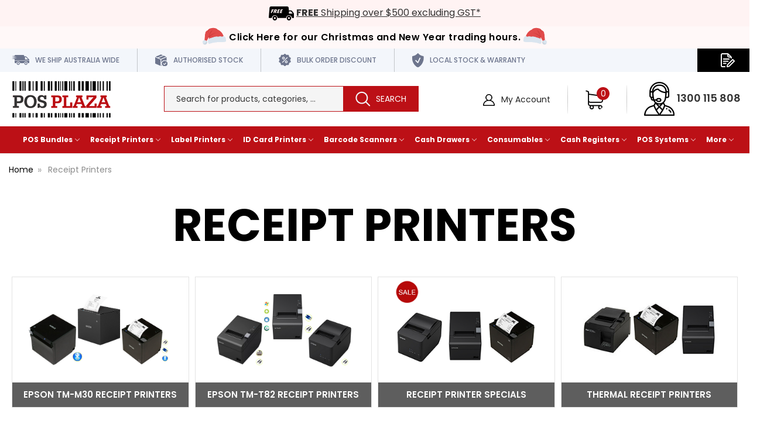

--- FILE ---
content_type: text/html; charset=UTF-8
request_url: https://www.posplaza.com.au/receipt-printers/
body_size: 34662
content:
   <!DOCTYPE html>
<html class="no-js" lang="en">
<head>
<title>Receipt Printer | Buy Best POS Printers Online in Australia</title>
<link rel="dns-prefetch preconnect" href="https://cdn11.bigcommerce.com/s-9n6cahhe4x" crossorigin><link rel="dns-prefetch preconnect" href="https://fonts.googleapis.com/" crossorigin><link rel="dns-prefetch preconnect" href="https://fonts.gstatic.com/" crossorigin> 
    <meta name="keywords" content="receipt printer,receipt printers,receipt machine,pos receipt printer,pos printers,buy printer online,receipt machine"><meta name="description" content="Need the right receipt printer? We have fast, quiet &amp; budget-friendly options for you. Shop POS Plaza &amp; boost sales!  ☎ 1300 115 808"><link rel='canonical' href='https://www.posplaza.com.au/receipt-printers/' /><meta name='platform' content='bigcommerce.stencil' /> 
     
      
<link rel="next" href="https://www.posplaza.com.au/receipt-printers/?page=2" />
 
    <link href="https://cdn11.bigcommerce.com/s-9n6cahhe4x/product_images/favicon.ico?t=1563361213" rel="shortcut icon" />
    <!-- <link rel="alternate" hreflang="en-au"-->
    <!--href="https://www.posplaza.com.au/receipt-printers/" />-->

    <meta name="viewport" content="width=device-width, initial-scale=1, maximum-scale=2"/>
    <meta name="p:domain_verify" content="eadea10d5fcc66ef0c77522061057f31" />
    <link rel="preload" href="https://fonts.googleapis.com/css?family=Lato:100,100i,300,300i,400,400i,700,700i,900,900i|Open+Sans:300,300i,400,400i,600,600i,700,700i,800,800i&display=swap" as="style"/>
    <link rel="manifest" href="/manifest.json">
    <script src="https://cdn11.bigcommerce.com/s-9n6cahhe4x/stencil/ce644da0-0158-013e-1a82-16ab513815bc/e/3a62a710-ab1b-013e-bedb-5eab6b180277/js/jquery-3.4.1.min.js"></script>
    <script src="https://cdn11.bigcommerce.com/s-9n6cahhe4x/stencil/ce644da0-0158-013e-1a82-16ab513815bc/e/3a62a710-ab1b-013e-bedb-5eab6b180277/js/slick.min.js" async></script>
    <script src="https://cdn11.bigcommerce.com/s-9n6cahhe4x/stencil/ce644da0-0158-013e-1a82-16ab513815bc/e/3a62a710-ab1b-013e-bedb-5eab6b180277/js/jquery.cookie.min.js" async></script>
    <script>
      // Change document class from no-js to js so we can detect this in css
      document.documentElement.className = document.documentElement.className.replace("no-js", "js");
    </script>
    <link href="https://fonts.googleapis.com/css?family=Montserrat:400%7CKarla:400&display=swap" rel="stylesheet"> 
    <link data-stencil-stylesheet href="https://cdn11.bigcommerce.com/s-9n6cahhe4x/stencil/ce644da0-0158-013e-1a82-16ab513815bc/e/3a62a710-ab1b-013e-bedb-5eab6b180277/css/theme-e293eda0-3550-013e-ad4f-6e9e1c80e18f.css" rel="stylesheet">
    
    <!-- Start Tracking Code for analytics_googleanalytics4 -->

<script data-cfasync="false" src="https://cdn11.bigcommerce.com/shared/js/google_analytics4_bodl_subscribers-358423becf5d870b8b603a81de597c10f6bc7699.js" integrity="sha256-gtOfJ3Avc1pEE/hx6SKj/96cca7JvfqllWA9FTQJyfI=" crossorigin="anonymous"></script>
<script data-cfasync="false">
  (function () {
    window.dataLayer = window.dataLayer || [];

    function gtag(){
        dataLayer.push(arguments);
    }

    function initGA4(event) {
         function setupGtag() {
            function configureGtag() {
                gtag('js', new Date());
                gtag('set', 'developer_id.dMjk3Nj', true);
                gtag('config', 'G-9ZSX57VGV4');
            }

            var script = document.createElement('script');

            script.src = 'https://www.googletagmanager.com/gtag/js?id=G-9ZSX57VGV4';
            script.async = true;
            script.onload = configureGtag;

            document.head.appendChild(script);
        }

        setupGtag();

        if (typeof subscribeOnBodlEvents === 'function') {
            subscribeOnBodlEvents('G-9ZSX57VGV4', false);
        }

        window.removeEventListener(event.type, initGA4);
    }

    

    var eventName = document.readyState === 'complete' ? 'consentScriptsLoaded' : 'DOMContentLoaded';
    window.addEventListener(eventName, initGA4, false);
  })()
</script>

<!-- End Tracking Code for analytics_googleanalytics4 -->

<!-- Start Tracking Code for analytics_siteverification -->

<meta name="google-site-verification" content="_gWko0vp83S5K6mnXaGyh8VV5CSj4TlqqjhX5nAqjwI" />

<script>(function(d, w) {
    w.AddressFinderConfig = {
        key: "KDNPA9TFVLXCJQH7U3G4"
    };
    w.addEventListener("DOMContentLoaded", function() {
        var s = d.createElement("script");
        s.src = "https://api.addressfinder.io/assets/bigcommerce/v2/boot.js";
        s.async = 1;
        d.body.appendChild(s);
    });
})(document, window);</script>

<!-- End Tracking Code for analytics_siteverification -->


<script type="text/javascript">
var BCData = {};
</script>
<script src='https://searchserverapi1.com/widgets/bigcommerce/init.js?api_key=1M3g2P7a4A' async ></script><script src="//vxml4.plavxml.com/sited/ref/ctrk/727-31524" async></script><script async>
/** DataFeedWatch tracker */
__dfwTracker = {dimension: 6};
!function(e){function t(){function e(){return Math.floor(65536*(1+Math.random())).toString(16).substring(1)}return"dfwt"+e()+e()+e()+e()+e()+e()}function n(e,t){function n(e){0===e.indexOf('"')&&(e=e.slice(1,-1).replace(/\\"/g,'"').replace(/\\\\/g,"\\"));try{return e.replace(/\+/g," ")}catch(t){}return""}if(r(t)){var o=new Date;return o.setTime(o.getTime()+63072e6),i.cookie=e+"="+t+("; expires="+o.toUTCString())+"; path=/"}for(var c,a,f,u=e?void 0:{},d=i.cookie?i.cookie.split("; "):[],s=0,l=d.length;l>s;s++){if(c=d[s].split("="),a=c.shift(),f=c.join("="),e&&e===a){u=n(f);break}!e&&r(f=n(f))&&(u[a]=f)}return u}function r(e){return null===e?!1:void 0!==e}function v(f){return"function"==typeof f}var i=e.document,o="_dfwt",c=/dfw_tracker=([0-9a-zA-Z\-\_]+)/.exec(location.href),a=e.__dfwTracker||{};if(a.dimension=a.dimension||1,null!==c&&r(c[1])&&(c=c[1]),"string"==typeof c){var f=n(o);r(f)||(f=t(),n(o,f));try{if(v(e.gtag)){var m={};m["dimension"+a.dimension]="dfw_tracker="+f+"-"+c,gtag("event","dimension"+a.dimension,m)}else v(e._gaq)?_gaq.push(["set","dimension"+a.dimension,"dfw_tracker="+f+"-"+c]):v(e.ga)&&ga("set","dimension"+a.dimension,"dfw_tracker="+f+"-"+c)}catch(u){}}}(window);
/** DataFeedWatch tracker end */
</script><script async>
  window.smartlook||(function(d) {
    var o=smartlook=function(){ o.api.push(arguments)},h=d.getElementsByTagName('head')[0];
    var c=d.createElement('script');o.api=new Array();c.async=true;c.type='text/javascript';
    c.charset='utf-8';c.src='https://rec.smartlook.com/recorder.js';h.appendChild(c);
    })(document);
    smartlook('init', '05ff8fa89482cda9838d42e6ecc94510646bff6a');
</script><!-- Global site tag (gtag.js) - Google Analytics -->
<script async src="https://www.googletagmanager.com/gtag/js?id=G-9ZSX57VGV4"></script>
<script>
  window.dataLayer = window.dataLayer || [];
  function gtag(){dataLayer.push(arguments);}
  gtag('js', new Date());
  gtag('config', 'G-9ZSX57VGV4');
</script>
<!-- Google Tag Manager -->
<script>(function(w,d,s,l,i){w[l]=w[l]||[];w[l].push({'gtm.start':
new Date().getTime(),event:'gtm.js'});var f=d.getElementsByTagName(s)[0],
j=d.createElement(s),dl=l!='dataLayer'?'&l='+l:'';j.async=true;j.src=
'https://www.googletagmanager.com/gtm.js?id='+i+dl;f.parentNode.insertBefore(j,f);
})(window,document,'script','dataLayer','GTM-MDRW2W3');</script>
<!-- End Google Tag Manager -->
<script type="application/ld+json">
{
  "@context": "https://schema.org",
  "@type": "Organization",
  "name": "Posplaza",
  "url": "https://www.posplaza.com.au/",
  "logo": "https://cdn11.bigcommerce.com/s-9n6cahhe4x/images/stencil/180x69/logo_1563166771__98050.original.png",
  "sameAs": [
    "https://www.facebook.com/posplazaaus/",
    "https://twitter.com/posplaza",
    "https://www.pinterest.com.au/posplazaau/",
    "https://www.youtube.com/channel/UC0hgFKdnOuNEesW7r753Fzw",
    "https://www.linkedin.com/company/posplaza/"
  ],
  "contactPoint": [
    {
      "@type": "ContactPoint",
      "telephone": "1300 115 808",
      "contactType": "sales",
      "email": "sales@posplaza.com.au",
      "areaServed": "AU"
    }
  ]
}
</script><!-- Google tag (gtag.js) --> <script async src="https://www.googletagmanager.com/gtag/js?id=AW-971416438"></script> <script> window.dataLayer = window.dataLayer || []; function gtag(){dataLayer.push(arguments);} gtag('js', new Date()); gtag('config', 'AW-971416438'); </script>
 <script data-cfasync="false" src="https://microapps.bigcommerce.com/bodl-events/1.9.4/index.js" integrity="sha256-Y0tDj1qsyiKBRibKllwV0ZJ1aFlGYaHHGl/oUFoXJ7Y=" nonce="" crossorigin="anonymous"></script>
 <script data-cfasync="false" nonce="">

 (function() {
    function decodeBase64(base64) {
       const text = atob(base64);
       const length = text.length;
       const bytes = new Uint8Array(length);
       for (let i = 0; i < length; i++) {
          bytes[i] = text.charCodeAt(i);
       }
       const decoder = new TextDecoder();
       return decoder.decode(bytes);
    }
    window.bodl = JSON.parse(decodeBase64("[base64]"));
 })()

 </script>

<script nonce="">
(function () {
    var xmlHttp = new XMLHttpRequest();

    xmlHttp.open('POST', 'https://bes.gcp.data.bigcommerce.com/nobot');
    xmlHttp.setRequestHeader('Content-Type', 'application/json');
    xmlHttp.send('{"store_id":"1000643073","timezone_offset":"10.0","timestamp":"2026-01-17T03:53:21.63345500Z","visit_id":"179d88ac-47fb-4ffd-9a1e-a1c3fe4d6d04","channel_id":1}');
})();
</script>
 
     
    
    
     
     
    
     
     
     
    <!-- snippet location htmlhead -->
    <link href="https://cdn11.bigcommerce.com/s-9n6cahhe4x/stencil/ce644da0-0158-013e-1a82-16ab513815bc/e/3a62a710-ab1b-013e-bedb-5eab6b180277/scss/custom.css" rel="stylesheet" />
    </head><body>
<!--  Clickcease.com tracking--> 
<!-- <script type='text/javascript'>
        var script = document.createElement('script');
        script.async = true; script.type = 'text/javascript';
        var target = 'https://www.clickcease.com/monitor/stat.js';
        script.src = target;var elem = document.head;elem.appendChild(script);
        </script>
        <noscript>
        <a href='https://www.clickcease.com' rel='nofollow'><img src='https://monitor.clickcease.com/stats/stats.aspx' alt='ClickCease'/></a>
        </noscript> --> 

<!-- snippet location header --> <svg
      data-src="https://cdn11.bigcommerce.com/s-9n6cahhe4x/stencil/ce644da0-0158-013e-1a82-16ab513815bc/e/3a62a710-ab1b-013e-bedb-5eab6b180277/img/icon-sprite.svg"
      class="icons-svg-sprite"
    ></svg>  
     
<header class="header" role="banner">
    
    <div class="usp-free_shipping">
		<img src="https://cdn11.bigcommerce.com/s-9n6cahhe4x/images/stencil/original/image-manager/free-shipping-1.png" alt="" title="" />
		<span><a href="/condition.html#shipping"><strong>FREE</strong> Shipping over $500 excluding GST*</a></span>
	</div>
	
    <div class="christmas-break">
		<div class="container">
			<a href="/pages/christmas-break-delivery-schedule.html">Click Here for our Christmas and New Year trading hours.</a>
		</div>
		<div id="snow"></div>
	</div>
	
<!-- <div class="financial-year-sale">
		<div class="container">
			<a href="/deal-of-the-week/">Save Big with this Week's Specials <span class="click-underline">Click Here</span></a>
		</div>
	</div> -->
	
	<div class="top-header">
		<div class="container">
			<nav class="navUser">
    <div class="swither-container">
</div>

    <div class="thought">
		<ul>
			<li class="top-head-ship">
                <img src="https://cdn11.bigcommerce.com/s-9n6cahhe4x/stencil/ce644da0-0158-013e-1a82-16ab513815bc/e/3a62a710-ab1b-013e-bedb-5eab6b180277/img/ship-icon.png" alt="" title="" />
				<span>We Ship Australia Wide</span>
			</li>
			<li class="top-head-authorised">
				<img src="https://cdn11.bigcommerce.com/s-9n6cahhe4x/stencil/ce644da0-0158-013e-1a82-16ab513815bc/e/3a62a710-ab1b-013e-bedb-5eab6b180277/img/stock-icon.png" alt="" title="" />
				<span>Authorised Stock</span>
			</li>
			<li class="top-head-discount">
				<img src="https://cdn11.bigcommerce.com/s-9n6cahhe4x/stencil/ce644da0-0158-013e-1a82-16ab513815bc/e/3a62a710-ab1b-013e-bedb-5eab6b180277/img/bulk-icon.png" alt="" title="" />
				<span>Bulk Order Discount</span>
			</li>
            <li class="top-head-discount">
				<img src="https://cdn11.bigcommerce.com/s-9n6cahhe4x/stencil/ce644da0-0158-013e-1a82-16ab513815bc/e/3a62a710-ab1b-013e-bedb-5eab6b180277/img/warranty-icon.png" alt="" title="" />
				<span>Local Stock & Warranty</span>
			</li>
		</ul>
    </div>
    
    <ul class="navUser-section navUser-section--alt navUser-section-headerTop">
       <li class="mobile-search-icon"><i class="fi flaticon-search-1"></i></li>
        <li class="navUser-item navUser-item--account request-quote">
           <img src="https://cdn11.bigcommerce.com/s-9n6cahhe4x/stencil/ce644da0-0158-013e-1a82-16ab513815bc/e/3a62a710-ab1b-013e-bedb-5eab6b180277/img/quote-icon.png" alt="" title="" />
			<script src="https://apps.posplaza.com.au/request-quote/request-quote.js" async></script>
			<span class="request-quote-container" data-hash="9n6cahhe4x"></span>
        </li>
    </ul>
</nav>
		</div>
	</div>
	<div class="container">
		<a href="#" class="mobileMenu-toggle" data-mobile-menu-toggle="menu">
			<span class="mobileMenu-toggleIcon">Toggle menu</span>
		</a>
		
			<div class="left_header">
				<div class="_logo">
					<div class="header-logo header-logo--center">
						<a href="https://www.posplaza.com.au/">

    <!-- 
            <div class="header-logo-image-container">
                <img class="header-logo-image" src="https://cdn11.bigcommerce.com/s-9n6cahhe4x/images/stencil/180x69/logo_1563166771__98050.original.png" alt="POS PLAZA" title="POS PLAZA">
            </div>
 -->


    <img src="https://cdn11.bigcommerce.com/s-9n6cahhe4x/stencil/ce644da0-0158-013e-1a82-16ab513815bc/e/3a62a710-ab1b-013e-bedb-5eab6b180277/img/posplaza-logo.jpg" alt="" title="" />

</a>
					</div>
				</div>
			</div>	
			<div class="mid_header">	
				<div class="top-search search_box">
					<!-- snippet location forms_search -->
<form class="form"  action="/search.php">
    <fieldset class="form-fieldset">
        <div class="form-field">
            <label class="form-label is-srOnly" for="search_query_adv">Search Keyword:</label>
            <div class="form-prefixPostfix wrap">
                <input class="form-input" data-search-quickk name="search_query_adv" id="search_query_adv" value="" data-error-message="Search field cannot be empty." placeholder="Search for products, categories, ..." autocomplete="off" aria-label="Search Keyword:">
                <input class="button button--primary form-prefixPostfix-button--postfix" type="submit" value="Search">
            </div>
        </div>
    </fieldset>
</form>
<section class="quickSearchResults" data-bind="html: results"></section>
				</div>
			</div>
		
		<div class="right_header">
        
        
        <ul class="navUser-section navUser-section--alt">
		

		
        
        <li class="navUser-item navUser-item--account">
                
                    <a class="navUser-action action-login" href="/login.php" aria-label="Login"><img src="https://cdn11.bigcommerce.com/s-9n6cahhe4x/stencil/ce644da0-0158-013e-1a82-16ab513815bc/e/3a62a710-ab1b-013e-bedb-5eab6b180277/img/account-icon.png" alt="" title="" /> My Account</a>
        </li>
    </ul>	
				<span class="navUser-item navUser-item--cart _cart">
					<a
						class="navUser-action"
						data-cart-preview
						data-dropdown="cart-preview-dropdown"
						data-options="align:right"
						href="/cart.php"
					   	aria-label="Cart">
						<span class="navUser-item-cartLabel">
							<!-- Cart -->
						</span>
						<span class="countPill cart-quantity"></span>
					</a>
					<div class="dropdown-menu" id="cart-preview-dropdown" data-dropdown-content aria-hidden="true"></div>
				</span>
                <span class="contact">
					<span><img src="https://cdn11.bigcommerce.com/s-9n6cahhe4x/stencil/ce644da0-0158-013e-1a82-16ab513815bc/e/3a62a710-ab1b-013e-bedb-5eab6b180277/img/contact-icon.png" alt="" title="" /> <a href="tel:1300 115 808">1300 115 808</a></span>
				</span>

		</div>
    </div>
    <div data-content-region="header_bottom"></div>
    <div class="navPages-container" id="menu" data-menu>
        <nav class="navPages mega-menu">
	<div class="navPages-quickSearch">
		<div class="container">
    <!-- snippet location forms_search -->
    <form class="form" action="/search.php">
        <fieldset class="form-fieldset">
            <div class="form-field">
                <label class="is-srOnly" for="search_query">Search</label>
                <input class="form-input" data-search-quick name="search_query" id="search_query" data-error-message="Search field cannot be empty." placeholder="Search for products, categories, ..." autocomplete="off">
            </div>
        </fieldset>
    </form>
    <section class="quickSearchResults" data-bind="html: results"></section>
</div>
	</div>
	<ul class="navPages-list">
		<li class="navPages-item">
			<a class="navPages-action has-subMenu" href="#" data-collapsible="navPages-100">
				POS Bundles
				<i class="icon navPages-action-moreIcon" aria-hidden="true">
					<svg>
						<use xlink:href="#icon-chevron-down" />
					</svg>
				</i>
			</a>
			<div class="navPage-subMenu" id="navPages-100" aria-hidden="true" tabindex="-1">
				<ul class="navPage-subMenu-list">
					<li class="navPage-subMenu-item">
						<a class="navPage-childList-action navPages-action"
							href="https://www.posplaza.com.au/pos-packages/vend-compatible-hardware/">
							<img class="lazyload" src="https://cdn11.bigcommerce.com/s-9n6cahhe4x/stencil/ce644da0-0158-013e-1a82-16ab513815bc/e/3a62a710-ab1b-013e-bedb-5eab6b180277/img/loading.svg"
								data-src="https://cdn11.bigcommerce.com/s-9n6cahhe4x/images/stencil/original/content/nav/vend.jpg" alt="VEND Compatible Hardware"
								title="VEND Compatible Hardware" style="height:138px;">
							<span>VEND Compatible Hardware</span>
						</a>
					</li>
					<li class="navPage-subMenu-item">
						<a class="navPage-childList-action navPages-action"
							href="https://www.posplaza.com.au/pos-packages/square-compatible-hardware/">
							<img class="lazyload" src="https://cdn11.bigcommerce.com/s-9n6cahhe4x/stencil/ce644da0-0158-013e-1a82-16ab513815bc/e/3a62a710-ab1b-013e-bedb-5eab6b180277/img/loading.svg"
								data-src="https://cdn11.bigcommerce.com/s-9n6cahhe4x/images/stencil/original/content/nav/square.jpg" alt="Square Register Compatible Hardware"
								title="Square Register Compatible Hardware" style="height:138px;">
							<span>Square Register Compatible Hardware</span>
						</a>
					</li>
					<li class="navPage-subMenu-item">
						<a class="navPage-childList-action navPages-action"
							href="https://www.posplaza.com.au/pos-packages/shopify-compatible-hardware/">
							<img class="lazyload" src="https://cdn11.bigcommerce.com/s-9n6cahhe4x/stencil/ce644da0-0158-013e-1a82-16ab513815bc/e/3a62a710-ab1b-013e-bedb-5eab6b180277/img/loading.svg"
								data-src="https://cdn11.bigcommerce.com/s-9n6cahhe4x/images/stencil/original/content/nav/shopify.jpg" alt="Shopify Compatible Hardware"
								title="Shopify Compatible Hardware" style="height:138px;">
							<span>Shopify Compatible Hardware</span>
						</a>
					</li>
					<li class="navPage-subMenu-item">
						<a class="navPage-childList-action navPages-action"
							href="https://www.posplaza.com.au/pos-packages/kounta-compatible-hardware/">
							<img class="lazyload" src="https://cdn11.bigcommerce.com/s-9n6cahhe4x/stencil/ce644da0-0158-013e-1a82-16ab513815bc/e/3a62a710-ab1b-013e-bedb-5eab6b180277/img/loading.svg"
								data-src="https://cdn11.bigcommerce.com/s-9n6cahhe4x/images/stencil/original/content/nav/kounta.jpg" alt="Kounta Compatible Hardware"
								title="Kounta Compatible Hardware" style="height:138px;">
							<span>Kounta Compatible Hardware</span>
						</a>
					</li>
					<li class="navPage-subMenu-item">
						<a class="navPage-childList-action navPages-action"
							href="https://www.posplaza.com.au/pos-packages/paypal-here-compatible-hardware/">
							<img class="lazyload" src="https://cdn11.bigcommerce.com/s-9n6cahhe4x/stencil/ce644da0-0158-013e-1a82-16ab513815bc/e/3a62a710-ab1b-013e-bedb-5eab6b180277/img/loading.svg"
								data-src="https://cdn11.bigcommerce.com/s-9n6cahhe4x/images/stencil/original/content/nav/paypal.jpg" alt="Paypal Here Compatible Hardware"
								title="Paypal Here Compatible Hardware" style="height:138px;">
							<span>Paypal Here Compatible Hardware</span>
						</a>
					</li>
					<li class="navPage-subMenu-item">
						<a class="navPage-childList-action navPages-action"
							href="https://www.posplaza.com.au/pos-packages/touch-bistro-compatible-hardware/">
							<img class="lazyload" src="https://cdn11.bigcommerce.com/s-9n6cahhe4x/stencil/ce644da0-0158-013e-1a82-16ab513815bc/e/3a62a710-ab1b-013e-bedb-5eab6b180277/img/loading.svg"
								data-src="https://cdn11.bigcommerce.com/s-9n6cahhe4x/images/stencil/original/content/nav/touch.jpg" alt="Touch Bistro Compatible Hardware"
								title="Touch Bistro Compatible Hardware" style="height:138px;">
							<span>Touch Bistro Compatible Hardware</span>
						</a>
					</li>
					<li class="navPage-subMenu-item">
						<a class="navPage-childList-action navPages-action"
							href="https://www.posplaza.com.au/pos-packages/remote-pos-compatible-hardware/">
							<img class="lazyload" src="https://cdn11.bigcommerce.com/s-9n6cahhe4x/stencil/ce644da0-0158-013e-1a82-16ab513815bc/e/3a62a710-ab1b-013e-bedb-5eab6b180277/img/loading.svg"
								data-src="https://cdn11.bigcommerce.com/s-9n6cahhe4x/images/stencil/original/content/nav/remote.jpg" alt="Remote POS Compatible Hardware"
								title="Remote POS Compatible Hardware" style="height:138px;">
							<span>Remote POS Compatible Hardware</span>
						</a>
					</li>
					<!-- <li class="navPage-subMenu-item">
						<a class="navPage-childList-action navPages-action" href="/pos-packages/swish-pos-compatible-hardware/">
							<img class="lazyload" src="https://cdn11.bigcommerce.com/s-9n6cahhe4x/stencil/ce644da0-0158-013e-1a82-16ab513815bc/e/3a62a710-ab1b-013e-bedb-5eab6b180277/img/loading.svg" data-src="https://cdn11.bigcommerce.com/s-9n6cahhe4x/images/stencil/original/content/nav/swishpos.jpg" alt="Swish POS Compatible Hardware" title="Swish POS Compatible Hardware" style="height:138px;">
							<span>Swish POS Compatible Hardware</span>
						</a>
					</li> -->
					<li class="navPage-subMenu-item">
						<a class="navPage-childList-action navPages-action"
							href="https://www.posplaza.com.au/pos-packages/retail-express/">
							<img class="lazyload" src="https://cdn11.bigcommerce.com/s-9n6cahhe4x/stencil/ce644da0-0158-013e-1a82-16ab513815bc/e/3a62a710-ab1b-013e-bedb-5eab6b180277/img/loading.svg"
								data-src="https://cdn11.bigcommerce.com/s-9n6cahhe4x/images/stencil/original/content/nav/retail-express.jpg" alt="Retail Express"
								title="Retail Express" style="height:138px;">
							<span>Retail Express</span>
						</a>
					</li>
				</ul>
			</div>
		</li>
		<li class="navPages-item">
			<a class="navPages-action has-subMenu" href="#" data-collapsible="navPages-200">
				Receipt Printers
				<i class="icon navPages-action-moreIcon" aria-hidden="true">
					<svg>
						<use xlink:href="#icon-chevron-down" />
					</svg>
				</i>
			</a>
			<div class="navPage-subMenu" id="navPages-200" aria-hidden="true" tabindex="-1">
				<div class="navPage-subMenu-list">
					<ul class="menu-item-lists">
						<li class="navPage-subMenu-item">
							<a class="navPage-subMenu-action navPages-action has-subMenu" href="/receipt-printers/"
								data-collapsible="navPages-201" data-collapsible-disabled-breakpoint="medium"
								data-collapsible-disabled-state="open" data-collapsible-enabled-state="closed">
								Printers
								<i class="icon navPages-action-moreIcon" aria-hidden="true">
									<svg>
										<use xlink:href="#icon-chevron-down" />
									</svg>
								</i>
							</a>
							<ul class="navPage-childList" id="navPages-201">
								<li class="navPage-childList-item">
									<a class="navPage-childList-action navPages-action mobile"
										href="https://www.posplaza.com.au/receipt-printers/">
										Receipt Printers
									</a>
								</li>
								<!--<li class="navPage-childList-item">-->
								<!--	<a class="navPage-childList-action navPages-action"-->
								<!--		href="https://www.posplaza.com.au/receipt-printers/epson-tm-m30-receipt-printers">-->
								<!--		EPSON TM-M30 Receipt Printers-->
								<!--	</a>-->
								<!--</li>-->
								<!--<li class="navPage-childList-item">-->
								<!--	<a class="navPage-childList-action navPages-action"-->
								<!--		href="https://www.posplaza.com.au/receipt-printers/epson-tm-t82-receipt-printers">-->
								<!--		EPSON TM-T82 Receipt Printers-->
								<!--	</a>-->
								<!--</li> -->
								<li class="navPage-childList-item">
									<a class="navPage-childList-action navPages-action"
										href="https://www.posplaza.com.au/receipt-printers/receipt-printer-specials/"
										title="Buy Receipt Printer Specials">Receipt Printer Specials</a>
								</li>
								<li class="navPage-childList-item">
									<a class="navPage-childList-action navPages-action"
										href="https://www.posplaza.com.au/receipt-printers/thermal-receipt-printers/"
										title="Buy Thermal Receipt Printers">Thermal Receipt Printers</a>
								</li>
								<li class="navPage-childList-item">
									<a class="navPage-childList-action navPages-action"
										href="https://www.posplaza.com.au/receipt-printers/impact-dot-matrix-receipt-printers/"
										title="Buy ot Matrix Receipt Printers">Impact / Dot Matrix Receipt Printers</a>
								</li>
								<li class="navPage-childList-item">
									<a class="navPage-childList-action navPages-action"
										href="https://www.posplaza.com.au/receipt-printers/mobile-receipt-printers/"
										title="Buy Mobile Receipt Printer Australia">Mobile Receipt Printers</a>
								</li>
								<li class="navPage-childList-item">
									<a class="navPage-childList-action navPages-action"
										href="https://www.posplaza.com.au/receipt-printers/kitchen-printers/"
										title="Buy Kitchen Printer Online">Kitchen Printers</a>
								</li>
								<li class="navPage-childList-item">
									<a class="navPage-childList-action navPages-action"
										href="/receipt-printers/">Intelligent Receipt Printers</a>
								</li>
							</ul>
						</li>
						<li class="navPage-subMenu-item">
							<a class="navPage-subMenu-action navPages-action has-subMenu" href="/paper-rolls/"
								data-collapsible="navPages-202" data-collapsible-disabled-breakpoint="medium"
								data-collapsible-disabled-state="open" data-collapsible-enabled-state="closed">
								Paper Rolls
								<i class="icon navPages-action-moreIcon" aria-hidden="true">
									<svg>
										<use xlink:href="#icon-chevron-down" />
									</svg>
								</i>
							</a>
							<ul class="navPage-childList" id="navPages-202">
								<li class="navPage-childList-item">
									<a class="navPage-childList-action navPages-action mobile"
										href="https://www.posplaza.com.au/paper-rolls/">Paper Rolls</a>
								</li>
								<li class="navPage-childList-item">
									<a class="navPage-childList-action navPages-action"
										href="https://www.posplaza.com.au/paper-rolls/thermal-receipt-rolls/"
										title="Buy Thermal Receipt Rolls">Thermal Receipt Rolls</a>
								</li>
								<li class="navPage-childList-item">
									<a class="navPage-childList-action navPages-action"
										href="https://www.posplaza.com.au/paper-rolls/bond-rolls/"
										title="Buy Bond Paper Rolls Australia">Bond Rolls</a>
								</li>
								<li class="navPage-childList-item">
									<a class="navPage-childList-action navPages-action"
										href="https://www.posplaza.com.au/paper-rolls/carbonised-paper-rolls/"
										title="Buy Carbonised Paper Rolls Australia">Carbonised Paper Rolls</a>
								</li>
							</ul>
						</li>
						<li class="navPage-subMenu-item">
							<a class="navPage-subMenu-action navPages-action has-subMenu"
								href="/receipt-printers/receipt-printer-accessories/" data-collapsible="navPages-203"
								data-collapsible-disabled-breakpoint="medium" data-collapsible-disabled-state="open"
								data-collapsible-enabled-state="closed">
								Receipt Printer Accessories
								<i class="icon navPages-action-moreIcon" aria-hidden="true">
									<svg>
										<use xlink:href="#icon-chevron-down" />
									</svg>
								</i>
							</a>
							<ul class="navPage-childList" id="navPages-203">
								<li class="navPage-childList-item">
									<a class="navPage-childList-action navPages-action"
										href="https://www.posplaza.com.au/receipt-printers/receipt-printer-accessories/"
										title="Buy Receipt Printer Accessories Online">Receipt Printer Accessories</a>
								</li>
							</ul>
						</li>

					</ul>
					<ul class="brands-lists">
						<li class="navPage-subMenu-item brands-links">
							<p class="navPage-subMenu-action navPages-action has-subMenu"
								data-collapsible="navPages-204" data-collapsible-disabled-breakpoint="medium"
								data-collapsible-disabled-state="open" data-collapsible-enabled-state="closed">
								Browse Receipt Printers By Brand
							</p>
							<ul class="navPage-childList-item">
								<li class="navPage-subMenu-item">
									<ul class="brand-heiglight">
										<li class="navPage-subMenu-item">
											<a class="navPage-childList-action navPages-action"
												href="/receipt-printers/epson-receipt-printers/">
												<img class="lazyload" src="https://cdn11.bigcommerce.com/s-9n6cahhe4x/stencil/ce644da0-0158-013e-1a82-16ab513815bc/e/3a62a710-ab1b-013e-bedb-5eab6b180277/img/loading.svg"
													data-src="https://cdn11.bigcommerce.com/s-9n6cahhe4x/images/stencil/original/content/brands/epson.jpg" alt="Epson"
													title="Epson">
											</a>
										</li>
										<li class="navPage-subMenu-item">
											<a class="navPage-childList-action navPages-action"
												href="/receipt-printers/star-micronics-receipt-printers/">
												<img class="lazyload" src="https://cdn11.bigcommerce.com/s-9n6cahhe4x/stencil/ce644da0-0158-013e-1a82-16ab513815bc/e/3a62a710-ab1b-013e-bedb-5eab6b180277/img/loading.svg"
													data-src="https://cdn11.bigcommerce.com/s-9n6cahhe4x/images/stencil/original/content/brands/star.jpg" alt="Star Micronics"
													title="Star Micronics">
											</a>
										</li>
									</ul>
									<ul class="brand-normal">
										<li class="navPage-subMenu-item">
											<a class="navPage-childList-action navPages-action"
												href="/nexa-receipt-printers/">
												<img class="lazyload" src="https://cdn11.bigcommerce.com/s-9n6cahhe4x/stencil/ce644da0-0158-013e-1a82-16ab513815bc/e/3a62a710-ab1b-013e-bedb-5eab6b180277/img/loading.svg"
													data-src="https://cdn11.bigcommerce.com/s-9n6cahhe4x/images/stencil/original/content/brands/nexa.jpg" alt="Nexa" title="Nexa">
											</a>
										</li>
										<li class="navPage-subMenu-item">
											<a class="navPage-childList-action navPages-action"
												href="/citizen-receipt-printers/">
												<img class="lazyload" src="https://cdn11.bigcommerce.com/s-9n6cahhe4x/stencil/ce644da0-0158-013e-1a82-16ab513815bc/e/3a62a710-ab1b-013e-bedb-5eab6b180277/img/loading.svg"
													data-src="https://cdn11.bigcommerce.com/s-9n6cahhe4x/images/stencil/original/content/brands/citizen.jpg" alt="Citizen"
													title="Citizen">
											</a>
										</li>
										<li class="navPage-subMenu-item">
											<a class="navPage-childList-action navPages-action"
												href="/bixolon-receipt-printers/">
												<img class="lazyload" src="https://cdn11.bigcommerce.com/s-9n6cahhe4x/stencil/ce644da0-0158-013e-1a82-16ab513815bc/e/3a62a710-ab1b-013e-bedb-5eab6b180277/img/loading.svg"
													data-src="https://cdn11.bigcommerce.com/s-9n6cahhe4x/images/stencil/original/content/brands/bixolon.jpg" alt="Bixolon"
													title="Bixolon">
											</a>
										</li>
										<li class="navPage-subMenu-item">
											<a class="navPage-childList-action navPages-action"
												href="/receipt-printers/posiflex-receipt-printers/">
												<img class="lazyload" src="https://cdn11.bigcommerce.com/s-9n6cahhe4x/stencil/ce644da0-0158-013e-1a82-16ab513815bc/e/3a62a710-ab1b-013e-bedb-5eab6b180277/img/loading.svg"
													data-src="https://cdn11.bigcommerce.com/s-9n6cahhe4x/images/stencil/original/content/brands/posiflex.jpg" alt="Posiflex"
													title="Posiflex">
											</a>
										</li>
										<li class="navPage-subMenu-item">
											<a class="navPage-childList-action navPages-action"
												href="/receipt-printers/brother-receipt-printers/">
												<img class="lazyload" src="https://cdn11.bigcommerce.com/s-9n6cahhe4x/stencil/ce644da0-0158-013e-1a82-16ab513815bc/e/3a62a710-ab1b-013e-bedb-5eab6b180277/img/loading.svg"
													data-src="https://cdn11.bigcommerce.com/s-9n6cahhe4x/images/stencil/original/content/brands/brother.jpg" alt="Brother"
													title="Brother">
											</a>
										</li>
										<li class="navPage-subMenu-item">
											<a class="navPage-childList-action navPages-action"
												href="/receipt-printers/sam4s-receipt-printers/">
												<img class="lazyload" src="https://cdn11.bigcommerce.com/s-9n6cahhe4x/stencil/ce644da0-0158-013e-1a82-16ab513815bc/e/3a62a710-ab1b-013e-bedb-5eab6b180277/img/loading.svg"
													data-src="https://cdn11.bigcommerce.com/s-9n6cahhe4x/images/stencil/original/content/brands/sam4s.jpg" alt="Sam4S"
													title="Sam4S">
											</a>
										</li>
									</ul>
								</li>
							</ul>
						</li>
					</ul>
				</div>
			</div>
		</li>
		<li class="navPages-item">
			<a class="navPages-action has-subMenu" href="#" data-collapsible="navPages-300">
				Label Printers
				<i class="icon navPages-action-moreIcon" aria-hidden="true">
					<svg>
						<use xlink:href="#icon-chevron-down" />
					</svg>
				</i>
			</a>
			<div class="navPage-subMenu" id="navPages-300" aria-hidden="true" tabindex="-1">
				<div class="navPage-subMenu-list">
					<ul class="menu-item-lists">
						<li class="navPage-subMenu-item">
							<a class="navPage-subMenu-action navPages-action has-subMenu"
								href="/label-barcode-printers/" data-collapsible="navPages-301"
								data-collapsible-disabled-breakpoint="medium" data-collapsible-disabled-state="open"
								data-collapsible-enabled-state="closed">
								Label Printers
								<i class="icon navPages-action-moreIcon" aria-hidden="true">
									<svg>
										<use xlink:href="#icon-chevron-down" />
									</svg>
								</i>
							</a>
							<ul class="navPage-childList" id="navPages-301">
								<li class="navPage-childList-item">
									<a class="navPage-childList-action navPages-action mobile"
										href="https://www.posplaza.com.au/label-barcode-printers/"
										title="Buy Label Printer Specials">Label Printers</a>
								</li>
								<li class="navPage-childList-item">
									<a class="navPage-childList-action navPages-action"
										href="https://www.posplaza.com.au/label-barcode-printers/label-printer-specials/"
										title="Buy Label Printer Specials">Label Printer Specials</a>
								</li>
								<li class="navPage-childList-item">
									<a class="navPage-childList-action navPages-action"
										href="https://www.posplaza.com.au/barcode-label-printers/direct-thermal-label-printers/"
										title="Buy Direct Thermal Printers Australia">Direct Thermal Printers</a>
								</li>
								<li class="navPage-childList-item">
									<a class="navPage-childList-action navPages-action"
										href="https://www.posplaza.com.au/barcode-label-printers/thermal-transfer-label-printers/"
										title="Buy Thermal Transfer Printers Online">Thermal Transfer Printers</a>
								</li>
								<li class="navPage-childList-item">
									<a class="navPage-childList-action navPages-action"
										href="https://www.posplaza.com.au/label-barcode-printers/industrial-label-printers/"
										title="Buy Industrial Label Printers Online">Industrial Label Printers</a>
								</li>
								<li class="navPage-childList-item">
									<a class="navPage-childList-action navPages-action"
										href="https://www.posplaza.com.au/label-barcode-printers/mobile-label-printers/"
										title="Buy Mobile Label Printers">Mobile Label Printers</a>
								</li>
								<li class="navPage-childList-item">
									<a class="navPage-childList-action navPages-action"
										href="https://www.posplaza.com.au/label-printers-and-barcode-printers/label-rolls/"
										titel="Buy Label Rolls in Australia">Label Rolls</a>
								</li>
								<li class="navPage-childList-item">
									<a class="navPage-childList-action navPages-action"
										href="https://www.posplaza.com.au/label-barcode-printers/thermal-transfer-ribbons/"
										title="Buy Thermal Transfer Ribbons Online">Thermal Transfer Ribbons</a>
								</li>
								<li class="navPage-childList-item">
									<a class="navPage-childList-action navPages-action"
										href="https://www.posplaza.com.au/label-barcode-printers/cleaning-kits/"
										title="Cleaning Kits Online in Australia">Cleaning Kits</a>
								</li>
							</ul>
						</li>
						<li class="navPage-subMenu-item">
							<a class="navPage-subMenu-action navPages-action has-subMenu" href="/label-rolls/"
								data-collapsible="navPages-302" data-collapsible-disabled-breakpoint="medium"
								data-collapsible-disabled-state="open" data-collapsible-enabled-state="closed">
								Labels
								<i class="icon navPages-action-moreIcon" aria-hidden="true">
									<svg>
										<use xlink:href="#icon-chevron-down" />
									</svg>
								</i>
							</a>
							<ul class="navPage-childList" id="navPages-302">
								<li class="navPage-childList-item">
									<a class="navPage-childList-action navPages-action mobile"
										href="https://www.posplaza.com.au/label-rolls/">Label Rolls</a>
								</li>
								<li class="navPage-childList-item">
									<a class="navPage-childList-action navPages-action"
										href="https://www.posplaza.com.au/label-rolls/direct-thermal-labels/"
										title="Buy Direct Thermal Labels">Direct Thermal Labels</a>
								</li>
								<li class="navPage-childList-item">
									<a class="navPage-childList-action navPages-action"
										href="https://www.posplaza.com.au/label-rolls/thermal-transfer-labels/"
										title="Buy Thermal Transfer Labels Online">Thermal Transfer Labels</a>
								</li>
								<li class="navPage-childList-item">
									<a class="navPage-childList-action navPages-action"
										href="https://www.posplaza.com.au/label-rolls/tags/"
										title="Buy Label Tags Online">Tags</a>
								</li>
								<li class="navPage-childList-item">
									<a class="navPage-childList-action navPages-action"
										href="https://www.posplaza.com.au/label-rolls/laser-labels/"
										title="Buy Laser Labels Online">Laser Labels</a>
								</li>
								<li class="navPage-childList-item">
									<a class="navPage-childList-action navPages-action"
										href="https://www.posplaza.com.au/label-rolls/retail-labels/"
										title="Buy Retail Labels Online">Retail Labels</a>
								</li>
								<li class="navPage-childList-item">
									<a class="navPage-childList-action navPages-action"
										href="https://www.posplaza.com.au/label-rolls/freight-shipping-labels/"
										title="Buy Freight/Shipping Labels Online">Freight/Shipping Labels</a>
								</li>
							</ul>
						</li>
						<li class="navPage-subMenu-item">
							<a class="navPage-subMenu-action navPages-action has-subMenu" href="/label-rolls/tze-tapes/"
								data-collapsible="navPages-303" data-collapsible-disabled-breakpoint="medium"
								data-collapsible-disabled-state="open" data-collapsible-enabled-state="closed">
								TZE Tapes
								<i class="icon navPages-action-moreIcon" aria-hidden="true">
									<svg>
										<use xlink:href="#icon-chevron-down" />
									</svg>
								</i>
							</a>
							<ul class="navPage-childList" id="navPages-303">
								<li class="navPage-childList-item">
									<a class="navPage-childList-action navPages-action"
										href="https://www.posplaza.com.au/label-rolls/tze-tapes/">TZE Tapes</a>
								</li>
							</ul>
						</li>
					</ul>
					<ul class="brands-lists">
						<li class="navPage-subMenu-item brands-links">
							<p class="navPage-subMenu-action navPages-action has-subMenu"
								data-collapsible="navPages-304" data-collapsible-disabled-breakpoint="medium"
								data-collapsible-disabled-state="open" data-collapsible-enabled-state="closed">
								Browse Label Printers By Brand
							</p>
							<ul class="navPage-childList-item">
								<li class="navPage-subMenu-item">
									<ul class="brand-heiglight">
										<li class="navPage-subMenu-item">
											<a class="navPage-childList-action navPages-action"
												href="/label-printers-and-barcode-printers/zebra-label-printers/">
												<img class="lazyload" src="https://cdn11.bigcommerce.com/s-9n6cahhe4x/stencil/ce644da0-0158-013e-1a82-16ab513815bc/e/3a62a710-ab1b-013e-bedb-5eab6b180277/img/loading.svg"
													data-src="https://cdn11.bigcommerce.com/s-9n6cahhe4x/images/stencil/original/content/brands/zebra.jpg" alt="Zebra"
													title="Zebra">
											</a>
										</li>
										<li class="navPage-subMenu-item">
											<a class="navPage-childList-action navPages-action"
												href="/label-printers-and-barcode-printers/tsc-label-printers/">
												<img class="lazyload" src="https://cdn11.bigcommerce.com/s-9n6cahhe4x/stencil/ce644da0-0158-013e-1a82-16ab513815bc/e/3a62a710-ab1b-013e-bedb-5eab6b180277/img/loading.svg"
													data-src="https://cdn11.bigcommerce.com/s-9n6cahhe4x/images/stencil/original/content/brands/tsc.jpg" alt="TSC" title="TSC">
											</a>
										</li>
									</ul>
									<ul class="brand-normal">
										<li class="navPage-subMenu-item">
											<a class="navPage-childList-action navPages-action"
												href="/label-printers-and-barcode-printers/bixolon-label-printers/">
												<img class="lazyload" src="https://cdn11.bigcommerce.com/s-9n6cahhe4x/stencil/ce644da0-0158-013e-1a82-16ab513815bc/e/3a62a710-ab1b-013e-bedb-5eab6b180277/img/loading.svg"
													data-src="https://cdn11.bigcommerce.com/s-9n6cahhe4x/images/stencil/original/content/brands/bixolon.jpg" alt="Bixolon"
													title="Bixolon">
											</a>
										</li>
										<li class="navPage-subMenu-item">
											<a class="navPage-childList-action navPages-action"
												href="/barcode-label-printers/citizen-label-printers/">
												<img class="lazyload" src="https://cdn11.bigcommerce.com/s-9n6cahhe4x/stencil/ce644da0-0158-013e-1a82-16ab513815bc/e/3a62a710-ab1b-013e-bedb-5eab6b180277/img/loading.svg"
													data-src="https://cdn11.bigcommerce.com/s-9n6cahhe4x/images/stencil/original/content/brands/citizen.jpg" alt="Citizen"
													title="Citizen">
											</a>
										</li>
										<li class="navPage-subMenu-item">
											<a class="navPage-childList-action navPages-action"
												href="/label-printers-and-barcode-printers/brother-label-printers/">
												<img class="lazyload" src="https://cdn11.bigcommerce.com/s-9n6cahhe4x/stencil/ce644da0-0158-013e-1a82-16ab513815bc/e/3a62a710-ab1b-013e-bedb-5eab6b180277/img/loading.svg"
													data-src="https://cdn11.bigcommerce.com/s-9n6cahhe4x/images/stencil/original/content/brands/brother.jpg" alt="Brother"
													title="Brother">
											</a>
										</li>
										<li class="navPage-subMenu-item">
											<a class="navPage-childList-action navPages-action"
												href="/label-printers-and-barcode-printers/intermec-label-printers/">
												<img class="lazyload" src="https://cdn11.bigcommerce.com/s-9n6cahhe4x/stencil/ce644da0-0158-013e-1a82-16ab513815bc/e/3a62a710-ab1b-013e-bedb-5eab6b180277/img/loading.svg"
													data-src="https://cdn11.bigcommerce.com/s-9n6cahhe4x/images/stencil/original/content/brands/intermec.jpg" alt="Intermec"
													title="Intermec">
											</a>
										</li>
										<li class="navPage-subMenu-item">
											<a class="navPage-childList-action navPages-action"
												href="/barcode-label-printers/epson-label-printers/">
												<img class="lazyload" src="https://cdn11.bigcommerce.com/s-9n6cahhe4x/stencil/ce644da0-0158-013e-1a82-16ab513815bc/e/3a62a710-ab1b-013e-bedb-5eab6b180277/img/loading.svg"
													data-src="https://cdn11.bigcommerce.com/s-9n6cahhe4x/images/stencil/original/content/brands/epson.jpg" alt="Epson"
													title="Epson">
											</a>
										</li>
										<li class="navPage-subMenu-item">
											<a class="navPage-childList-action navPages-action"
												href="/barcode-label-printers/dymo-label-printers/">
												<img class="lazyload" src="https://cdn11.bigcommerce.com/s-9n6cahhe4x/stencil/ce644da0-0158-013e-1a82-16ab513815bc/e/3a62a710-ab1b-013e-bedb-5eab6b180277/img/loading.svg"
													data-src="https://cdn11.bigcommerce.com/s-9n6cahhe4x/images/stencil/original/content/brands/dymo.jpg" alt="Dymo" title="Dymo">
											</a>
										</li>
										<li class="navPage-subMenu-item">
											<a class="navPage-childList-action navPages-action"
												href="/barcode-label-printers/honeywell-label-printers/">
												<img class="lazyload" src="https://cdn11.bigcommerce.com/s-9n6cahhe4x/stencil/ce644da0-0158-013e-1a82-16ab513815bc/e/3a62a710-ab1b-013e-bedb-5eab6b180277/img/loading.svg"
													data-src="https://cdn11.bigcommerce.com/s-9n6cahhe4x/images/stencil/original/content/brands/honeywell.jpg" alt="Honeywell"
													title="Honeywell">
											</a>
										</li>
									</ul>
								</li>
							</ul>
						</li>
					</ul>

				</div>
			</div>
		</li>
		<li class="navPages-item">
			<a class="navPages-action has-subMenu" href="#" data-collapsible="navPages-400">
				ID Card Printers
				<i class="icon navPages-action-moreIcon" aria-hidden="true">
					<svg>
						<use xlink:href="#icon-chevron-down" />
					</svg>
				</i>
			</a>
			<div class="navPage-subMenu" id="navPages-400" aria-hidden="true" tabindex="-1">
				<ul class="navPage-subMenu-list">
					<li class="navPage-subMenu-item">

						<a class="navPage-subMenu-action navPages-action has-subMenu" href="/id-card-printers/"
							data-collapsible="navPages-401" data-collapsible-disabled-breakpoint="medium"
							data-collapsible-disabled-state="open" data-collapsible-enabled-state="closed">
							ID Card Printers
							<i class="icon navPages-action-moreIcon" aria-hidden="true">
								<svg>
									<use xlink:href="#icon-chevron-down" />
								</svg>
							</i>
						</a>

						<ul class="navPage-childList-modified" id="navPages-401">
							<li class="navPage-childList-item">
								<a class="navPage-childList-action navPages-action"
									href="https://www.posplaza.com.au/id-card-printers/id-card-printers/"
									title="Buy ID Card Printers Online">ID Card Printers</a>
							</li>
							<li class="navPage-childList-item">
								<a class="navPage-childList-action navPages-action"
									href="https://www.posplaza.com.au/id-card-printers/id-card-printer-ribbons/"
									title="Buy ID Card Printer Ribbons Online">ID Card Printer Ribbons</a>
							</li>
							<li class="navPage-childList-item">
								<a class="navPage-childList-action navPages-action"
									href="https://www.posplaza.com.au/id-card-printers/id-card-laminates/"
									title="ID Card Laminates Online">ID Card Laminates</a>
							</li>
							<li class="navPage-childList-item">
								<a class="navPage-childList-action navPages-action"
									href="https://www.posplaza.com.au/id-card-printers/accessories/"
									title="Buy ID Card Accessories Online ">Accessories</a>
							</li>
						</ul>
					</li>
					<li class="navPage-subMenu-item product-links">
						<ul class="navPage-childList" id="navPages-402">
							<li class="navPage-childList-item">
								<a class="navPage-childList-action navPages-action"
									href="/evolis-zenius-classic-single-sided-id-card-printer-usb.html">
									<img class="lazyload" src="https://cdn11.bigcommerce.com/s-9n6cahhe4x/stencil/ce644da0-0158-013e-1a82-16ab513815bc/e/3a62a710-ab1b-013e-bedb-5eab6b180277/img/loading.svg"
										data-src="https://cdn11.bigcommerce.com/s-9n6cahhe4x/images/stencil/original/content/nav/id_card_printer/ZEIDCARDPR.png"
										alt="Evolis Zenius Classic Single Sided ID Card Printer (USB)"
										title="Evolis Zenius Classic Single Sided ID Card Printer (USB)"
										style="height:138px;">
									<span>Evolis Zenius Classic Single Sided ID Card Printer (USB)</span>
								</a>
							</li>
						</ul>
					</li>
					<li class="navPage-subMenu-item product-links">
						<ul class="navPage-childList" id="navPages-403">
							<li class="navPage-childList-item">
								<a class="navPage-childList-action navPages-action"
									href="/zc300-single-sided-colour-card-printer.html">
									<img class="lazyload" src="https://cdn11.bigcommerce.com/s-9n6cahhe4x/stencil/ce644da0-0158-013e-1a82-16ab513815bc/e/3a62a710-ab1b-013e-bedb-5eab6b180277/img/loading.svg"
										data-src="https://cdn11.bigcommerce.com/s-9n6cahhe4x/product_images/uploaded_images/hp01zc300.png"
										alt="Zebra ZC300 Single Sided Colour Card Printer"
										title="Zebra ZC300 Single Sided Colour Card Printer" style="height:138px;">
									<span>Zebra ZC300 Single Sided Colour Card Printer</span>
								</a>
							</li>
						</ul>
					</li>
					<li class="navPage-subMenu-item product-links">
						<ul class="navPage-childList" id="navPages-404">
							<li class="navPage-childList-item">
								<a class="navPage-childList-action navPages-action"
									href="/magicard-pronto-single-feed-colour-card-printer-includes-ymcko-ribbon-100-yield-100-plain-cards.html">
									<img class="lazyload" src="https://cdn11.bigcommerce.com/s-9n6cahhe4x/stencil/ce644da0-0158-013e-1a82-16ab513815bc/e/3a62a710-ab1b-013e-bedb-5eab6b180277/img/loading.svg"
										data-src="https://cdn11.bigcommerce.com/s-9n6cahhe4x/product_images/uploaded_images/hp093649-0001.png"
										alt="Magicard Pronto Single Feed Colour Card Printer"
										title="Magicard Pronto Single Feed Colour Card Printer" style="height:138px;">
									<span>Magicard Pronto Single Feed Colour Card Printer</span>
								</a>
							</li>
						</ul>
					</li>
				</ul>
			</div>
		</li>
		<li class="navPages-item">
			<a class="navPages-action has-subMenu" href="#" data-collapsible="navPages-500">
				Barcode Scanners
				<i class="icon navPages-action-moreIcon" aria-hidden="true">
					<svg>
						<use xlink:href="#icon-chevron-down" />
					</svg>
				</i>
			</a>
			<div class="navPage-subMenu" id="navPages-500" aria-hidden="true" tabindex="-1">
				<div class="navPage-subMenu-list">
					<ul class="menu-item-lists">
						<li class="navPage-subMenu-item">

							<a class="navPage-subMenu-action navPages-action has-subMenu"
								href="/barcode-scanner-reader/" data-collapsible="navPages-501"
								data-collapsible-disabled-breakpoint="medium" data-collapsible-disabled-state="open"
								data-collapsible-enabled-state="closed">
								Barcode Scanners
								<i class="icon navPages-action-moreIcon" aria-hidden="true">
									<svg>
										<use xlink:href="#icon-chevron-down" />
									</svg>
								</i>
							</a>

							<ul class="navPage-childList-modified" id="navPages-501">
								<li class="navPage-childList-item">
									<a class="navPage-childList-action navPages-action mobile"
										href="https://www.posplaza.com.au/barcode-scanner-reader/">Barcode Scanners</a>
								</li>
								<li class="navPage-childList-item">
									<a class="navPage-childList-action navPages-action"
										href="https://www.posplaza.com.au/barcode-scanner-reader/barcode-scanner-specials/"
										title="Barcode Scanner Specials">Barcode Scanner Specials</a>
								</li>
								<li class="navPage-childList-item">
									<a class="navPage-childList-action navPages-action"
										href="https://www.posplaza.com.au/barcode-scanner-reader/cordless-barcode-scanners/"
										title="Buy Cordless Barcode Scanners Online">Cordless Barcode Scanners</a>
								</li>
								<li class="navPage-childList-item">
									<a class="navPage-childList-action navPages-action"
										href="https://www.posplaza.com.au/barcode-scanner-reader/handheld-barcode-scanners/"
										title="Buy Handheld Scanners Australia">Handheld Scanners</a>
								</li>
								<li class="navPage-childList-item">
									<a class="navPage-childList-action navPages-action"
										href="https://www.posplaza.com.au/barcode-scanner-reader/omni-directional-barcode-scanners/"
										title="Buy Desktop Scanners Online">Desktop Scanners</a>
								</li>
								<li class="navPage-childList-item">
									<a class="navPage-childList-action navPages-action"
										href="https://www.posplaza.com.au/barcode-scanner-reader/omni-directional-barcode-scanners/"
										title="Buy Omnidirectional Scanners">Omnidirectional Scanners</a>
								</li>
								<li class="navPage-childList-item">
									<a class="navPage-childList-action navPages-action"
										href="https://www.posplaza.com.au/barcode-scanner-reader/iphone-ios-ipad-compatible-scanners/"
										title="Buy iphone/iPad & Android Compatible Online">iphone/iPad & Android
										Compatible</a>
								</li>
								<li class="navPage-childList-item">
									<a class="navPage-childList-action navPages-action"
										href="https://www.posplaza.com.au/barcode-scanner-reader/industrial-scanners/"
										title="Buy Industrial Scanners in Australia">Industrial Scanners</a>
								</li>
							</ul>
						</li>
					</ul>
					<ul class="brands-lists">
						<li class="navPage-subMenu-item brands-links">
							<p class="navPage-subMenu-action navPages-action has-subMenu"
								data-collapsible="navPages-502" data-collapsible-disabled-breakpoint="medium"
								data-collapsible-disabled-state="open" data-collapsible-enabled-state="closed">
								Browse Barcode Scanners By Brand
							</p>
							<ul class="navPage-childList-item">
								<li class="navPage-subMenu-item">
									<ul class="brand-heiglight">
										<li class="navPage-subMenu-item">
											<a class="navPage-childList-action navPages-action"
												href="/barcode-scanner-reader/zebra-barcode-scanners/">
												<img class="lazyload" src="https://cdn11.bigcommerce.com/s-9n6cahhe4x/stencil/ce644da0-0158-013e-1a82-16ab513815bc/e/3a62a710-ab1b-013e-bedb-5eab6b180277/img/loading.svg"
													data-src="https://cdn11.bigcommerce.com/s-9n6cahhe4x/images/stencil/original/content/brands/zebra.jpg" alt="Zebra"
													title="Zebra">
											</a>
										</li>
										<li class="navPage-subMenu-item">
											<a class="navPage-childList-action navPages-action"
												href="/barcode-scanner-reader/honeywell-barcode-scanners/">
												<img class="lazyload" src="https://cdn11.bigcommerce.com/s-9n6cahhe4x/stencil/ce644da0-0158-013e-1a82-16ab513815bc/e/3a62a710-ab1b-013e-bedb-5eab6b180277/img/loading.svg"
													data-src="https://cdn11.bigcommerce.com/s-9n6cahhe4x/images/stencil/original/content/brands/honeywell.jpg" alt="Honeywell"
													title="Honeywell">
											</a>
										</li>
										<li class="navPage-subMenu-item">
											<a class="navPage-childList-action navPages-action"
												href="/barcode-scanner-reader/socket-barcode-scanners/">
												<img class="lazyload" src="https://cdn11.bigcommerce.com/s-9n6cahhe4x/stencil/ce644da0-0158-013e-1a82-16ab513815bc/e/3a62a710-ab1b-013e-bedb-5eab6b180277/img/loading.svg"
													data-src="https://cdn11.bigcommerce.com/s-9n6cahhe4x/images/stencil/original/content/brands/socket.jpg" alt="Socket"
													title="Socket">
											</a>
										</li>
									</ul>
									<ul class="brand-normal">
										<li class="navPage-subMenu-item">
											<a class="navPage-childList-action navPages-action"
												href="/barcode-scanner-reader/datalogic-barcode-scanners/">
												<img class="lazyload" src="https://cdn11.bigcommerce.com/s-9n6cahhe4x/stencil/ce644da0-0158-013e-1a82-16ab513815bc/e/3a62a710-ab1b-013e-bedb-5eab6b180277/img/loading.svg"
													data-src="https://cdn11.bigcommerce.com/s-9n6cahhe4x/images/stencil/original/content/brands/datalogic.jpg" alt="Datalogic"
													title="Datalogic">
											</a>
										</li>
										<li class="navPage-subMenu-item">
											<a class="navPage-childList-action navPages-action"
												href="/barcode-scanner-reader/cino-barcode-scanners/">
												<img class="lazyload" src="https://cdn11.bigcommerce.com/s-9n6cahhe4x/stencil/ce644da0-0158-013e-1a82-16ab513815bc/e/3a62a710-ab1b-013e-bedb-5eab6b180277/img/loading.svg"
													data-src="https://cdn11.bigcommerce.com/s-9n6cahhe4x/images/stencil/original/content/brands/cino.jpg" alt="Cino" title="Cino">
											</a>
										</li>
										<li class="navPage-subMenu-item">
											<a class="navPage-childList-action navPages-action"
												href="/barcode-scanner-reader/opticon-barcode-scanners/">
												<img class="lazyload" src="https://cdn11.bigcommerce.com/s-9n6cahhe4x/stencil/ce644da0-0158-013e-1a82-16ab513815bc/e/3a62a710-ab1b-013e-bedb-5eab6b180277/img/loading.svg"
													data-src="https://cdn11.bigcommerce.com/s-9n6cahhe4x/images/stencil/original/content/brands/opticon.jpg" alt="Opticon"
													title="Opticon">
											</a>
										</li>
										<li class="navPage-subMenu-item">
											<a class="navPage-childList-action navPages-action"
												href="/barcode-scanner-reader/metrologic-barcode-scanners/">
												<img class="lazyload" src="https://cdn11.bigcommerce.com/s-9n6cahhe4x/stencil/ce644da0-0158-013e-1a82-16ab513815bc/e/3a62a710-ab1b-013e-bedb-5eab6b180277/img/loading.svg"
													data-src="https://cdn11.bigcommerce.com/s-9n6cahhe4x/images/stencil/original/content/brands/metrologic.jpg" alt="Metrologic"
													title="Metrologic">
											</a>
										</li>
										<li class="navPage-subMenu-item">
											<a class="navPage-childList-action navPages-action"
												href="/barcode-scanner/reader/koamtac-barcode-scanners/">
												<img class="lazyload" src="https://cdn11.bigcommerce.com/s-9n6cahhe4x/stencil/ce644da0-0158-013e-1a82-16ab513815bc/e/3a62a710-ab1b-013e-bedb-5eab6b180277/img/loading.svg"
													data-src="https://cdn11.bigcommerce.com/s-9n6cahhe4x/images/stencil/original/content/brands/koamtac.jpg" alt="Koamtac"
													title="Koamtac">
											</a>
										</li>
										<li class="navPage-subMenu-item">
											<a class="navPage-childList-action navPages-action"
												href="/barcode-scanner-reader/nexa-barcode-scanners/">
												<img class="lazyload" src="https://cdn11.bigcommerce.com/s-9n6cahhe4x/stencil/ce644da0-0158-013e-1a82-16ab513815bc/e/3a62a710-ab1b-013e-bedb-5eab6b180277/img/loading.svg"
													data-src="https://cdn11.bigcommerce.com/s-9n6cahhe4x/images/stencil/original/content/brands/nexa.jpg" alt="Nexa" title="Nexa">
											</a>
										</li>
									</ul>
								</li>
							</ul>
						</li>
					</ul>
				</div>
			</div>
		</li>
		<li class="navPages-item">
			<a class="navPages-action has-subMenu" href="#" data-collapsible="navPages-600">
				Cash Drawers
				<i class="icon navPages-action-moreIcon" aria-hidden="true">
					<svg>
						<use xlink:href="#icon-chevron-down" />
					</svg>
				</i>
			</a>
			<div class="navPage-subMenu" id="navPages-600" aria-hidden="true" tabindex="-1">
				<div class="navPage-subMenu-list">
					<ul class="menu-item-lists">
						<li class="navPage-subMenu-item">

							<a class="navPage-subMenu-action navPages-action has-subMenu" href="/cash-drawers/"
								data-collapsible="navPages-601" data-collapsible-disabled-breakpoint="medium"
								data-collapsible-disabled-state="open" data-collapsible-enabled-state="closed">
								Cash Drawers
								<i class="icon navPages-action-moreIcon" aria-hidden="true">
									<svg>
										<use xlink:href="#icon-chevron-down" />
									</svg>
								</i>
							</a>

							<ul class="navPage-childList-modified" id="navPages-601">
								<li class="navPage-childList-item">
									<a class="navPage-childList-action navPages-action mobile"
										href="https://www.posplaza.com.au/cash-drawers/">Cash Drawers</a>
								</li>
								<li class="navPage-childList-item">
									<a class="navPage-childList-action navPages-action"
										href="/cash-drawers/cash-drawer-specials/">Cash Drawer Specials</a>
								</li>
								<li class="navPage-childList-item">
									<a class="navPage-childList-action navPages-action"
										href="/cash-drawers/printer-terminal-driven-cash-drawers/">Printer/Terminal
										Driven Cash Drawers</a>
								</li>
								<li class="navPage-childList-item">
									<a class="navPage-childList-action navPages-action"
										href="/cash-drawers/serial-usb-cash-drawers/">Serial/USB Cash Drawers</a>
								</li>
								<li class="navPage-childList-item">
									<a class="navPage-childList-action navPages-action"
										href="https://www.posplaza.com.au/cash-drawers/fliptop-cash-drawers/">Fliptop
										Cash Drawers</a>
								</li>
								<li class="navPage-childList-item">
									<a class="navPage-childList-action navPages-action"
										href="/cash-drawers/cash-drawer-accessories/">Cash Drawer Accessories</a>
								</li>
							</ul>
						</li>
					</ul>
					<ul class="brands-lists">
						<li class="navPage-subMenu-item brands-links">
							<p class="navPage-subMenu-action navPages-action has-subMenu"
								data-collapsible="navPages-604" data-collapsible-disabled-breakpoint="medium"
								data-collapsible-disabled-state="open" data-collapsible-enabled-state="closed">
								Browse Cash Drawers By Brand
							</p>
							<ul class="navPage-childList-item">
								<li class="navPage-subMenu-item">
									<ul class="brand-normal">
										<li class="navPage-subMenu-item">
											<a class="navPage-childList-action navPages-action"
												href="/cash-drawers/vpos-cash-drawers/">
												<img class="lazyload" src="https://cdn11.bigcommerce.com/s-9n6cahhe4x/stencil/ce644da0-0158-013e-1a82-16ab513815bc/e/3a62a710-ab1b-013e-bedb-5eab6b180277/img/loading.svg"
													data-src="https://cdn11.bigcommerce.com/s-9n6cahhe4x/images/stencil/original/content/brands/vpos.jpg" alt="VPOS" title="VPOS">
											</a>
										</li>
										<li class="navPage-subMenu-item">
											<a class="navPage-childList-action navPages-action"
												href="/cash-drawers/nexa-cash-drawers/">
												<img class="lazyload" src="https://cdn11.bigcommerce.com/s-9n6cahhe4x/stencil/ce644da0-0158-013e-1a82-16ab513815bc/e/3a62a710-ab1b-013e-bedb-5eab6b180277/img/loading.svg"
													data-src="https://cdn11.bigcommerce.com/s-9n6cahhe4x/images/stencil/original/content/brands/nexa.jpg" alt="Nexa" title="Nexa">
											</a>
										</li>
										<li class="navPage-subMenu-item">
											<a class="navPage-childList-action navPages-action"
												href="/cash-drawers/posiflex-cash-drawers/">
												<img class="lazyload" src="https://cdn11.bigcommerce.com/s-9n6cahhe4x/stencil/ce644da0-0158-013e-1a82-16ab513815bc/e/3a62a710-ab1b-013e-bedb-5eab6b180277/img/loading.svg"
													data-src="https://cdn11.bigcommerce.com/s-9n6cahhe4x/images/stencil/original/content/brands/posiflex.jpg" alt="Posiflex"
													title="Posiflex">
											</a>
										</li>
										<li class="navPage-subMenu-item">
											<a class="navPage-childList-action navPages-action"
												href="/cash-drawers/micros-cash-darwers/">
												<img class="lazyload" src="https://cdn11.bigcommerce.com/s-9n6cahhe4x/stencil/ce644da0-0158-013e-1a82-16ab513815bc/e/3a62a710-ab1b-013e-bedb-5eab6b180277/img/loading.svg"
													data-src="https://cdn11.bigcommerce.com/s-9n6cahhe4x/images/stencil/original/content/brands/micros.jpg" alt="Micros"
													title="Micros">
											</a>
										</li>
										<li class="navPage-subMenu-item">
											<a class="navPage-childList-action navPages-action"
												href="/cash-drawers/sam4s-cash-drawers/">
												<img class="lazyload" src="https://cdn11.bigcommerce.com/s-9n6cahhe4x/stencil/ce644da0-0158-013e-1a82-16ab513815bc/e/3a62a710-ab1b-013e-bedb-5eab6b180277/img/loading.svg"
													data-src="https://cdn11.bigcommerce.com/s-9n6cahhe4x/images/stencil/original/content/brands/sam4s.jpg" alt="Sam4S"
													title="Sam4S">
											</a>
										</li>
										<li class="navPage-subMenu-item">
											<a class="navPage-childList-action navPages-action"
												href="/cash-drawers/star-micronics-cash-drawers/">
												<img class="lazyload" src="https://cdn11.bigcommerce.com/s-9n6cahhe4x/stencil/ce644da0-0158-013e-1a82-16ab513815bc/e/3a62a710-ab1b-013e-bedb-5eab6b180277/img/loading.svg"
													data-src="https://cdn11.bigcommerce.com/s-9n6cahhe4x/images/stencil/original/content/brands/star.jpg" alt="Star Micronics"
													title="Star Micronics">
											</a>
										</li>
										<li class="navPage-subMenu-item">
											<a class="navPage-childList-action navPages-action"
												href="/cash-drawers/goodson-cash-drawers/">
												<img class="lazyload" src="https://cdn11.bigcommerce.com/s-9n6cahhe4x/stencil/ce644da0-0158-013e-1a82-16ab513815bc/e/3a62a710-ab1b-013e-bedb-5eab6b180277/img/loading.svg"
													data-src="https://cdn11.bigcommerce.com/s-9n6cahhe4x/images/stencil/original/content/brands/goodson.jpg" alt="Goodson"
													title="Goodson">
											</a>
										</li>
									</ul>
								</li>
							</ul>
						</li>
					</ul>
				</div>
			</div>
		</li>
		<li class="navPages-item">
			<a class="navPages-action has-subMenu" href="#" data-collapsible="navPages-700">
				Consumables
				<i class="icon navPages-action-moreIcon" aria-hidden="true">
					<svg>
						<use xlink:href="#icon-chevron-down" />
					</svg>
				</i>
			</a>
			<div class="navPage-subMenu" id="navPages-700" aria-hidden="true" tabindex="-1">
				<ul class="navPage-subMenu-list">
					<li class="navPage-subMenu-item">
						<a class="navPage-subMenu-action navPages-action has-subMenu" href="/label-rolls/"
							data-collapsible="navPages-701" data-collapsible-disabled-breakpoint="medium"
							data-collapsible-disabled-state="open" data-collapsible-enabled-state="closed">
							Labels
							<i class="icon navPages-action-moreIcon" aria-hidden="true">
								<svg>
									<use xlink:href="#icon-chevron-down" />
								</svg>
							</i>
						</a>
						<ul class="navPage-childList" id="navPages-701">
							<li class="navPage-childList-item">
								<a class="navPage-childList-action navPages-action mobile"
									href="https://www.posplaza.com.au/label-rolls/">Label Rolls</a>
							</li>
							<li class="navPage-childList-item">
								<a class="navPage-childList-action navPages-action"
									href="/label-rolls/direct-thermal-labels/">Direct Thermal Labels</a>
							</li>
							<li class="navPage-childList-item">
								<a class="navPage-childList-action navPages-action"
									href="/label-rolls/thermal-transfer-labels/">Thermal Transfer Labels</a>
							</li>
							<li class="navPage-childList-item">
								<a class="navPage-childList-action navPages-action" href="/label-rolls/tags/">Tags</a>
							</li>
							<li class="navPage-childList-item">
								<a class="navPage-childList-action navPages-action"
									href="/label-rolls/laser-labels/">Laser Labels</a>
							</li>
							<li class="navPage-childList-item">
								<a class="navPage-childList-action navPages-action"
									href="/label-rolls/retail-labels/">Retail Labels</a>
							</li>
							<li class="navPage-childList-item">
								<a class="navPage-childList-action navPages-action"
									href="/label-rolls/freight-shipping-labels/">Freight/Shipping Labels</a>
							</li>
							<li class="navPage-childList-item">
								<a class="navPage-childList-action navPages-action" href="/label-rolls/tze-tapes/">TZE
									Tapes</a>
							</li>
						</ul>
					</li>
					<li class="navPage-subMenu-item">
						<a class="navPage-subMenu-action navPages-action has-subMenu" href="/paper-rolls/"
							data-collapsible="navPages-702" data-collapsible-disabled-breakpoint="medium"
							data-collapsible-disabled-state="open" data-collapsible-enabled-state="closed">
							Paper Rolls
							<i class="icon navPages-action-moreIcon" aria-hidden="true">
								<svg>
									<use xlink:href="#icon-chevron-down" />
								</svg>
							</i>
						</a>
						<ul class="navPage-childList" id="navPages-702">
							<li class="navPage-childList-item">
								<a class="navPage-childList-action navPages-action mobile"
									href="https://www.posplaza.com.au/paper-rolls/">Paper Rolls</a>
							</li>
							<li class="navPage-childList-item">
								<a class="navPage-childList-action navPages-action"
									href="/paper-rolls/thermal-receipt-rolls/">Thermal Receipt Rolls</a>
							</li>
							<li class="navPage-childList-item">
								<a class="navPage-childList-action navPages-action" href="/paper-rolls/bond-rolls/">Bond
									Rolls</a>
							</li>
							<li class="navPage-childList-item">
								<a class="navPage-childList-action navPages-action"
									href="/paper-rolls/carbonised-paper-rolls/">Carbonised paper Rolls</a>
							</li>
						</ul>
					</li>
					<li class="navPage-subMenu-item">
						<a class="navPage-subMenu-action navPages-action has-subMenu" href="/ink/"
							data-collapsible="navPages-703" data-collapsible-disabled-breakpoint="medium"
							data-collapsible-disabled-state="open" data-collapsible-enabled-state="closed">
							Ink & Rollers
							<i class="icon navPages-action-moreIcon" aria-hidden="true">
								<svg>
									<use xlink:href="#icon-chevron-down" />
								</svg>
							</i>
						</a>
						<ul class="navPage-childList" id="navPages-703">
							<li class="navPage-childList-item">
								<a class="navPage-childList-action navPages-action mobile"
									href="https://www.posplaza.com.au/ink/">Ribbons & Rollers</a>
							</li>
							<li class="navPage-childList-item">
								<a class="navPage-childList-action navPages-action" href="/ink/ink-cassette/">Ink
									Cassette</a>
							</li>
							<li class="navPage-childList-item">
								<a class="navPage-childList-action navPages-action" href="/ink/ink-rollers/">Ink
									Rollers</a>
							</li>
							<li class="navPage-childList-item">
								<a class="navPage-childList-action navPages-action"
									href="/ink/label-printer-ribbons/">Label Printer Ribbons</a>
							</li>
						</ul>
					</li>
					<li class="navPage-subMenu-item product-links">
						<ul class="navPage-childList" id="navPages-704">
							<li class="navPage-childList-item">
								<a class="navPage-childList-action navPages-action"
									href="/100mm-x-150mm-yellow-direct-thermal-label-400l-roll-25mm-core-permanent-adhesive.html">
									<img class="lazyload" src="https://cdn11.bigcommerce.com/s-9n6cahhe4x/stencil/ce644da0-0158-013e-1a82-16ab513815bc/e/3a62a710-ab1b-013e-bedb-5eab6b180277/img/loading.svg"
										data-src="https://cdn11.bigcommerce.com/s-9n6cahhe4x/images/stencil/original/content/nav/consumables/DTY100150-04.png"
										alt="100mm x 150mm Yellow Direct Thermal Label 400L/Roll 25mm core - PERMANENT ADHESIVE"
										title="100mm x 150mm Yellow Direct Thermal Label 400L/Roll 25mm core - PERMANENT ADHESIVE"
										style="height:138px;">
									<span>100mm x 150mm Yellow Direct Thermal Label 400L/Roll 25mm core - PERMANENT
										ADHESIVE</span>
								</a>
							</li>
						</ul>
					</li>
				</ul>
			</div>
		</li>
		<li class="navPages-item">
			<a class="navPages-action has-subMenu" href="#" data-collapsible="navPages-800">
				Cash Registers
				<i class="icon navPages-action-moreIcon" aria-hidden="true">
					<svg>
						<use xlink:href="#icon-chevron-down" />
					</svg>
				</i>
			</a>
			<div class="navPage-subMenu" id="navPages-800" aria-hidden="true" tabindex="-1">
				<ul class="navPage-subMenu-list">
					<li class="navPage-subMenu-item">
						<!-- 
						<a class="navPage-subMenu-action navPages-action has-subMenu"
							href="/iphone-ipad-mac-compatible/barcode-scanners/"
							data-collapsible="navPages-801"
							data-collapsible-disabled-breakpoint="medium"
							data-collapsible-disabled-state="open"
							data-collapsible-enabled-state="closed">
							iPAD/Tablets
							 <i class="icon navPages-action-moreIcon" aria-hidden="true">
								 <svg><use xlink:href="#icon-chevron-down" /></svg>
							 </i>
						</a>
						-->
						<ul class="navPage-childList-modified" id="navPages-801">
							<li class="navPage-childList-item">
								<a class="navPage-childList-action navPages-action" href="/cash-registers/">Cash
									Registers</a>
							</li>
							<li class="navPage-childList-item">
								<a class="navPage-childList-action navPages-action" href="https://www.posplaza.com.au/cash-registers/sam4s-cash-registers/">Sam4s Cash Register</a>
							</li>
							<li class="navPage-childList-item">
								<a class="navPage-childList-action navPages-action" href="https://www.posplaza.com.au/cash-registers/single-roll-cash-registers/">Single Roll Cash Register</a>
							</li>
							<li class="navPage-childList-item">
								<a class="navPage-childList-action navPages-action" href="https://www.posplaza.com.au/cash-registers/dual-roll-cash-registers/">Dual Roll Cash Register</a>
							</li>
							<!-- <li class="navPage-childList-item">
								<a class="navPage-childList-action navPages-action"
									href="/iphone-ipad-mac-compatible/bundles/">IPAD POS Bundles</a>
							</li>
							<li class="navPage-childList-item">
								<a class="navPage-childList-action navPages-action"
									href="/iphone-ipad-mac-compatible/barcode-scanners/">Barcode Scanners</a>
							</li>
							<li class="navPage-childList-item">
								<a class="navPage-childList-action navPages-action"
									href="/iphone-ipad-mac-compatible/mounting-solutions/">iPAD/Tablet Stands</a>
							</li>
							<li class="navPage-childList-item">
								<a class="navPage-childList-action navPages-action"
									href="/iphone-ipad-mac-compatible/printers/">Printers</a>
							</li> -->
						</ul>
					</li>
					<li class="navPage-subMenu-item product-links">
						<ul class="navPage-childList" id="navPages-802">
							<li class="navPage-childList-item">
								<a class="navPage-childList-action navPages-action"
									href="/sam4s-er-180u-basic-cash-register-w-th-pr-small-drawer.html">
									<img class="lazyload" src="https://cdn11.bigcommerce.com/s-9n6cahhe4x/stencil/ce644da0-0158-013e-1a82-16ab513815bc/e/3a62a710-ab1b-013e-bedb-5eab6b180277/img/loading.svg"
										data-src="https://cdn11.bigcommerce.com/s-9n6cahhe4x/stencil/ce644da0-0158-013e-1a82-16ab513815bc/e/3a62a710-ab1b-013e-bedb-5eab6b180277/img/small-drawer.jpg"
										alt="SAM4S ER-180U BASIC CASH REGISTER /W TH PR/SMALL DRAWER"
										title="SAM4S ER-180U BASIC CASH REGISTER /W TH PR/SMALL DRAWER"
										style="height:138px;">
									<span>SAM4S ER-180U BASIC CASH REGISTER /W TH PR/SMALL DRAWER</span>
								</a>
							</li>
						</ul>
					</li>
					<li class="navPage-subMenu-item product-links">
						<ul class="navPage-childList" id="navPages-803">
							<li class="navPage-childList-item">
								<a class="navPage-childList-action navPages-action"
									href="/sam4s-sps-320-single-station-system-cash-register.html">
									<img class="lazyload" src="https://cdn11.bigcommerce.com/s-9n6cahhe4x/stencil/ce644da0-0158-013e-1a82-16ab513815bc/e/3a62a710-ab1b-013e-bedb-5eab6b180277/img/loading.svg"
										data-src="https://cdn11.bigcommerce.com/s-9n6cahhe4x/products/258/images/1873/sps320__34499.1689922821.386.513.gif?c=2"
										alt="Sam4s SPS-320 Single Station System Cash Register"
										title="Sam4s SPS-320 Single Station System Cash Register" style="height:138px;">
									<span>Sam4s SPS-320 Single Station System Cash Register</span>
								</a>
							</li>
						</ul>
					</li>
					<li class="navPage-subMenu-item product-links">
						<ul class="navPage-childList" id="navPages-804">
							<li class="navPage-childList-item">
								<a class="navPage-childList-action navPages-action"
									href="/er-920-cash-register.html">
									<img class="lazyload" src="https://cdn11.bigcommerce.com/s-9n6cahhe4x/stencil/ce644da0-0158-013e-1a82-16ab513815bc/e/3a62a710-ab1b-013e-bedb-5eab6b180277/img/loading.svg"
										data-src="https://cdn11.bigcommerce.com/s-9n6cahhe4x/stencil/ce644da0-0158-013e-1a82-16ab513815bc/e/3a62a710-ab1b-013e-bedb-5eab6b180277/img/cash-register.gif"
										alt="ER-920 CASH REGISTER"
										title="ER-920 CASH REGISTER" style="height:138px;">
									<span>ER-920 CASH REGISTER</span>
								</a>
							</li>
						</ul>
					</li>
				</ul>
			</div>
		</li>
		<li class="navPages-item">
			<a class="navPages-action has-subMenu" href="#" data-collapsible="navPages-900">
				POS Systems
				<i class="icon navPages-action-moreIcon" aria-hidden="true">
					<svg>
						<use xlink:href="#icon-chevron-down" />
					</svg>
				</i>
			</a>
			<div class="navPage-subMenu" id="navPages-900" aria-hidden="true" tabindex="-1">
				<ul class="navPage-subMenu-list">
					<li class="navPage-subMenu-item">

						<a class="navPage-subMenu-action navPages-action has-subMenu"
							href="/computer-touchscreens/" data-collapsible="navPages-901"
							data-collapsible-disabled-breakpoint="medium" data-collapsible-disabled-state="open"
							data-collapsible-enabled-state="closed">
							POS Systems
							<i class="icon navPages-action-moreIcon" aria-hidden="true">
								<svg>
									<use xlink:href="#icon-chevron-down" />
								</svg>
							</i>
						</a>

						<ul class="navPage-childList-modified" id="navPages-901">
							<li class="navPage-childList-item">
								<a class="navPage-childList-action navPages-action" href="/computer-touchscreens/pos-touchscreen-terminals/">POS Terminals</a>
							</li>
							<li class="navPage-childList-item">
								<a class="navPage-childList-action navPages-action"
									href="/computer-touchscreens/touch-monitor/">Touch Monitors</a>
							</li>
							<li class="navPage-childList-item">
								<a class="navPage-childList-action navPages-action"
									href="/computer-touchscreens/all-in-one/">All-in-One POS Terminals</a>
							</li>
							<li class="navPage-childList-item">
								<a class="navPage-childList-action navPages-action" href="/kiosk">Kiosk </a>
							</li>
							<!-- <li class="navPage-childList-item">
								<a class="navPage-childList-action navPages-action" href="/cash-registers/">Cash
									Registers</a>
							</li> -->
							<!-- <li class="navPage-childList-item">
								<a class="navPage-childList-action navPages-action" href="#">TFT POS Monitors</a>
							</li>
							<li class="navPage-childList-item">
								<a class="navPage-childList-action navPages-action"
									href="/computer-touchscreens/stand-alone-touch-monitors/">Touch Monitors</a>
							</li>
							<li class="navPage-childList-item">
								<a class="navPage-childList-action navPages-action"
									href="/computer-touchscreens/pos-touchscreen-terminals/">Touch POS Terminals</a>
							</li>
							<li class="navPage-childList-item">
								<a class="navPage-childList-action navPages-action" href="/computer-touchscreens/">All
									in One POS Terminals</a>
							</li>
							<li class="navPage-childList-item">
								<a class="navPage-childList-action navPages-action" href="/mobile-computers/">Portable
									Data Terminals</a>
							</li>
							<li class="navPage-childList-item">
								<a class="navPage-childList-action navPages-action"
									href="/pos-software/">POS Software</a>
							</li> -->
						</ul>
					</li>
					<li class="navPage-subMenu-item product-links">
						<ul class="navPage-childList" id="navPages-902">
							<li class="navPage-childList-item">
								<a class="navPage-childList-action navPages-action"
									href="/element-455-3955u-8-128-15-p-std-black-w10.html">
									<img class="lazyload" src="https://cdn11.bigcommerce.com/s-9n6cahhe4x/stencil/ce644da0-0158-013e-1a82-16ab513815bc/e/3a62a710-ab1b-013e-bedb-5eab6b180277/img/loading.svg"
										data-src="https://cdn11.bigcommerce.com/s-9n6cahhe4x/stencil/ce644da0-0158-013e-1a82-16ab513815bc/e/3a62a710-ab1b-013e-bedb-5eab6b180277/img/pos-System.jpg"
										alt="ELEMENT 455 3955U 8/128 15/P STD BLACK W10"
										title="ELEMENT 455 3955U 8/128 15/P STD BLACK W10"
										style="height:138px;">
									<span>ELEMENT 455 3955U 8/128 15/P STD BLACK W10</span>
								</a>
							</li>
						</ul>
					</li>
					<li class="navPage-subMenu-item product-links">
						<ul class="navPage-childList" id="navPages-903">
							<li class="navPage-childList-item">
								<a class="navPage-childList-action navPages-action"
									href="/hp-engage-one-essential-14-inch-projected-capacitive-touch-display-intel-celeron-windows-10-iot.html
									">
									<img class="lazyload" src="https://cdn11.bigcommerce.com/s-9n6cahhe4x/stencil/ce644da0-0158-013e-1a82-16ab513815bc/e/3a62a710-ab1b-013e-bedb-5eab6b180277/img/loading.svg"
										data-src="https://cdn11.bigcommerce.com/s-9n6cahhe4x/stencil/ce644da0-0158-013e-1a82-16ab513815bc/e/3a62a710-ab1b-013e-bedb-5eab6b180277/img/pos-system1.jpg"
										alt="HP ENGAGE ONE ESSENTIAL 14 INCH PROJECTED CAPACITIVE TOUCH DISPLAY INTEL CELERON - WINDOWS 10 IOT" title="HP ENGAGE ONE ESSENTIAL 14 INCH PROJECTED CAPACITIVE TOUCH DISPLAY INTEL CELERON - WINDOWS 10 IOT"
										style="height:138px;">
									<span>HP ENGAGE ONE ESSENTIAL 14 INCH PROJECTED CAPACITIVE TOUCH DISPLAY INTEL CELERON - WINDOWS 10 IOT</span>
								</a>
							</li>
						</ul>
					</li>
					
					<li class="navPage-subMenu-item product-links">
						<ul class="navPage-childList" id="navPages-904">
							<li class="navPage-childList-item">
								<a class="navPage-childList-action navPages-action"
									href="/posiflex-hs-3514g2-aio-terminal-4g-128g-ssd-windows-10iot-2021.html">
									<img class="lazyload" src="https://cdn11.bigcommerce.com/s-9n6cahhe4x/stencil/ce644da0-0158-013e-1a82-16ab513815bc/e/3a62a710-ab1b-013e-bedb-5eab6b180277/img/loading.svg"
										data-src="/images/stencil/original/image-manager/pos-system.png"
										alt="POSIFLEX HS-3514G2 AIO TERMINAL 4G 128G SSD WINDOWS 10IOT 2021" title="POSIFLEX HS-3514G2 AIO TERMINAL 4G 128G SSD WINDOWS 10IOT 2021" style="height:138px;" style="height:128px;">
									<span>POSIFLEX HS-3514G2 AIO TERMINAL 4G 128G SSD WINDOWS 10IOT 2021</span>
								</a>
							</li>
						</ul>
					</li>
					
				</ul>
			</div>
		</li>
		<li class="navPages-item">
			<a class="navPages-action has-subMenu" href="#" data-collapsible="navPages-1000">
				More
				<i class="icon navPages-action-moreIcon" aria-hidden="true">
					<svg>
						<use xlink:href="#icon-chevron-down" />
					</svg>
				</i>
			</a>
			<div class="navPage-subMenu" id="navPages-1000" aria-hidden="true" tabindex="-1">
				<ul class="navPage-subMenu-list">
					<li class="navPage-subMenu-item">
						<ul class="navPage-childList-modified" id="navPages-1001">
							<li class="navPage-childList-item">
								<a class="navPage-childList-action navPages-action"
									href="/mobile-computers/">Portable Data Terminals</a>
							</li>
							<li class="navPage-childList-item">
								<a class="navPage-childList-action navPages-action"
									href="/iphone-ipad-mac-compatible/mounting-solutions/">iPad/Tablets Stands </a>
							</li>
							<li class="navPage-childList-item">
								<a class="navPage-childList-action navPages-action"
									href="/healthcare/medical-grade-keyboards-mouse/">Medical Grade Keyboards & Mouse</a>
							</li>
							<li class="navPage-childList-item">
								<a class="navPage-childList-action navPages-action"
									href="/ergotron-medical-carts/">ERGOTRON Medical Solutions </a>
							</li>
							<li class="navPage-childList-item">
								<a class="navPage-childList-action navPages-action"
									href="/iphone-ipad-mac-compatible/bundles/">iPhone/iPad/Mac Compatible Bundles</a>
							</li>
							<li class="navPage-childList-item">
								<a class="navPage-childList-action navPages-action"
									href="/iphone-ipad-mac-compatible/barcode-scanners/">iPhone/iPad/Mac Compatible Barcode Scanners</a>
							</li>
							<li class="navPage-childList-item">
								<a class="navPage-childList-action navPages-action"
									href="/iphone-ipad-mac-compatible/printers/">iPhone/iPad/Mac Compatible Printers </a>
							</li>
							
						</ul>
					</li>
					<li class="navPage-subMenu-item product-links">
						<ul class="navPage-childList" id="navPages-1002">
							<li class="navPage-childList-item">
								<a class="navPage-childList-action navPages-action"
									href="/seal-mouse-ip68-scroll-2-4ghz-usb-blk.html">
									<img class="lazyload" src="https://cdn11.bigcommerce.com/s-9n6cahhe4x/stencil/ce644da0-0158-013e-1a82-16ab513815bc/e/3a62a710-ab1b-013e-bedb-5eab6b180277/img/loading.svg"
										data-src="https://cdn11.bigcommerce.com/s-9n6cahhe4x/images/stencil/original/content/nav/healthcare/seal-mouse-ip68-scroll-24ghz-usb-blk.png"
										alt="Seal Mouse IP68 Scroll 2.4GHZ USB Blk"
										title="Seal Mouse IP68 Scroll 2.4GHZ USB Blk" style="height:138px;">
									<span>Seal Mouse IP68 Scroll 2.4GHZ USB Blk</span>
								</a>
							</li>
						</ul>
					</li>
					<li class="navPage-subMenu-item product-links">
						<ul class="navPage-childList" id="navPages-1003">
							<li class="navPage-childList-item">
								<a class="navPage-childList-action navPages-action"
									href="https://www.posplaza.com.au/ksi-keyboard-mini-w/trackball-usb-black.html">
									<img class="lazyload" src="https://cdn11.bigcommerce.com/s-9n6cahhe4x/stencil/ce644da0-0158-013e-1a82-16ab513815bc/e/3a62a710-ab1b-013e-bedb-5eab6b180277/img/loading.svg"
										data-src="https://cdn11.bigcommerce.com/s-9n6cahhe4x/images/stencil/original/content/nav/healthcare/KBKSIMINITB.png"
										alt="KSI Keyboard Mini W/Trackball USB Blk"
										title="KSI Keyboard Mini W/Trackball USB Blk" style="height:138px;">
									<span>KSI Keyboard Mini W/Trackball USB Blk</span>
								</a>
							</li>
						</ul>
					</li>
					<li class="navPage-subMenu-item product-links">
						<ul class="navPage-childList" id="navPages-1004">
							<li class="navPage-childList-item">
								<a class="navPage-childList-action navPages-action"
									href="/ergotron-cart-carefit-slim-laptop.html">
									<img class="lazyload" src="https://cdn11.bigcommerce.com/s-9n6cahhe4x/stencil/ce644da0-0158-013e-1a82-16ab513815bc/e/3a62a710-ab1b-013e-bedb-5eab6b180277/img/loading.svg"
										data-src="https://cdn11.bigcommerce.com/s-9n6cahhe4x/images/stencil/original/content/nav/healthcare/CCEGC5011000.png"
										alt="Ergotron Cart Carefit Slim Laptop"
										title="Ergotron Cart Carefit Slim Laptop" style="height:138px;">
									<span>Ergotron Cart Carefit Slim Laptop</span>
								</a>
							</li>
						</ul>
					</li>
				</ul>
			</div>
		</li>
	</ul>
	<ul class="navPages-list navPages-list--user">
		<li class="navPages-item">
			<a class="navPages-action" href="/login.php">Login</a>
			or <a class="navPages-action" href="/login.php?action=create_account">Register</a>
		</li>
	</ul>
</nav>
    </div>
</header>
    <div class="body" data-currency-code="AUD">
     
    <div class="container">
         <ul class="breadcrumbs" itemscope itemtype="http://schema.org/BreadcrumbList">
            <li class="breadcrumb " itemprop="itemListElement" itemscope itemtype="http://schema.org/ListItem">
                    <a href="https://www.posplaza.com.au/" class="breadcrumb-label" itemprop="item"><span itemprop="name">Home</span></a>
                <meta itemprop="position" content="1" />
            </li>
            <li class="breadcrumb is-active" itemprop="itemListElement" itemscope itemtype="http://schema.org/ListItem">
                    <meta itemprop="item" content="https://www.posplaza.com.au/receipt-printers/">
                    <span class="breadcrumb-label" itemprop="name">Receipt Printers</span>
                <meta itemprop="position" content="2" />
            </li>
</ul>


 
<!--<img class="lazyload" data-sizes="auto" src="https://cdn11.bigcommerce.com/s-9n6cahhe4x/stencil/ce644da0-0158-013e-1a82-16ab513815bc/e/3a62a710-ab1b-013e-bedb-5eab6b180277/img/loading.svg" data-src="https://cdn11.bigcommerce.com/s-9n6cahhe4x/images/stencil/1280x1280/f/receipt-thermal-new__79956.original.jpg">-->

<style>
  .body .container {
    width: 100%;
    max-width: 100%;
    padding: 0;
    margin: 0;
  }
  .body .container .container {
    max-width: 1310px;
    padding: 0 15px;
    margin: 0 auto;
    display: inline-block;
  }
  .body .breadcrumbs {
    max-width: 1690px;
    margin: 0 auto;
    padding-left: 15px;
    padding-right: 15px;
  }
  @media (max-width: 767px) {
    .copyrightMain {
      padding-bottom: 60px;
    }
  }
</style>

<div class="page">
  <div class="subcategorySec">
    <h1 class="page-heading">Receipt Printers</h1>
    <div class="cat-desc"><div data-content-region="cat-desc"></div></div>
     <!-- snippet location categories --> 
    <div class="category-subcategory">
      <div class="subcategory">
        <a href="https://www.posplaza.com.au/receipt-printers/epson-tm-m30-receipt-printers">
          <img class="sub-category" alt="Epson TM-M30 Receipt Printers" src="https://cdn11.bigcommerce.com/s-9n6cahhe4x/images/stencil/1280x1280/b/1__65439.original.png" />
          <p>Epson TM-M30 Receipt Printers</p>
        </a>
      </div>
      <div class="subcategory">
        <a href="https://www.posplaza.com.au/receipt-printers/epson-tm-t82-receipt-printers">
          <img class="sub-category" alt="Epson TM-T82 Receipt Printers" src="https://cdn11.bigcommerce.com/s-9n6cahhe4x/images/stencil/1280x1280/r/2__75422.original.png" />
          <p>Epson TM-T82 Receipt Printers</p>
        </a>
      </div>
      <div class="subcategory">
        <a href="https://www.posplaza.com.au/receipt-printers/receipt-printer-specials/">
          <img class="sub-category" alt="Receipt Printer Specials" src="https://cdn11.bigcommerce.com/s-9n6cahhe4x/images/stencil/1280x1280/d/receipt%20printer%20specials__92446.original.png" />
          <p>Receipt Printer Specials</p>
        </a>
      </div>
      <div class="subcategory">
        <a href="https://www.posplaza.com.au/receipt-printers/thermal-receipt-printers/">
          <img class="sub-category" alt="Thermal Receipt Printers" src="https://cdn11.bigcommerce.com/s-9n6cahhe4x/images/stencil/1280x1280/a/thermal%20receipt%20printers__89303.original.jpg" />
          <p>Thermal Receipt Printers</p>
        </a>
      </div>
      <div class="subcategory">
        <a href="https://www.posplaza.com.au/receipt-printers/impact-dot-matrix-receipt-printers/">
          <img class="sub-category" alt="Impact / Dot Matrix Receipt Printers" src="https://cdn11.bigcommerce.com/s-9n6cahhe4x/images/stencil/1280x1280/g/impact_dot%20matrix%20receipt%20printers__01584.original.jpg" />
          <p>Impact / Dot Matrix Receipt Printers</p>
        </a>
      </div>
      <div class="subcategory">
        <a href="https://www.posplaza.com.au/receipt-printers/kitchen-printers/">
          <img class="sub-category" alt="Kitchen Printers" src="https://cdn11.bigcommerce.com/s-9n6cahhe4x/images/stencil/1280x1280/x/kitchen%20printers__89834.original.jpg" />
          <p>Kitchen Printers</p>
        </a>
      </div>
      <div class="subcategory">
        <a href="https://www.posplaza.com.au/receipt-printers/ethernet-receipt-printers/">
          <img class="sub-category" alt="Ethernet Receipt Printers" src="https://cdn11.bigcommerce.com/s-9n6cahhe4x/images/stencil/1280x1280/d/ethernet%20receipt%20printers__63684.original.jpg" />
          <p>Ethernet Receipt Printers</p>
        </a>
      </div>
      <div class="subcategory">
        <a href="https://www.posplaza.com.au/usb-receipt-printers/">
          <img class="sub-category" alt="USB Receipt Printers" src="https://cdn11.bigcommerce.com/s-9n6cahhe4x/images/stencil/1280x1280/a/usb%20receipt%20printers__70870.original.jpg" />
          <p>USB Receipt Printers</p>
        </a>
      </div>
      <div class="subcategory">
        <a href="https://www.posplaza.com.au/bluetooth-receipt-printers/">
          <img class="sub-category" alt="Bluetooth Receipt Printers" src="https://cdn11.bigcommerce.com/s-9n6cahhe4x/images/stencil/1280x1280/p/bluetooth%20receipt%20printers__07157.original.jpg" />
          <p>Bluetooth Receipt Printers</p>
        </a>
      </div>
      <div class="subcategory">
        <a href="https://www.posplaza.com.au/receipt-printers/wireless-receipt-printers/">
          <img class="sub-category" alt="Wireless Receipt Printers" src="https://cdn11.bigcommerce.com/s-9n6cahhe4x/images/stencil/1280x1280/r/wireless%20receipt%20printers__62260.original.jpg" />
          <p>Wireless Receipt Printers</p>
        </a>
      </div>
      <div class="subcategory">
        <a href="https://www.posplaza.com.au/receipt-printers/mobile-receipt-printers/">
          <img class="sub-category" alt="Mobile Receipt Printers" src="https://cdn11.bigcommerce.com/s-9n6cahhe4x/images/stencil/1280x1280/q/mobile%20receipt%20printers__88836.original.jpg" />
          <p>Mobile Receipt Printers</p>
        </a>
      </div>
      <div class="subcategory">
        <a href="https://www.posplaza.com.au/receipt-printers/brother-receipt-printers/">
          <img class="sub-category" alt="Brother Receipt Printers" src="https://cdn11.bigcommerce.com/s-9n6cahhe4x/images/stencil/1280x1280/b/neon%20yellow%20and%20black%20sporty%20neon%20dumbbells%20sporting%20goods%20product%20images%20%282%29__52242.original.png" />
          <p>Brother Receipt Printers</p>
        </a>
      </div>
      <div class="subcategory">
        <a href="https://www.posplaza.com.au/receipt-printers/star-micronics-receipt-printers/">
          <img class="sub-category" alt="Star Micronics Receipt Printers" src="https://cdn11.bigcommerce.com/s-9n6cahhe4x/images/stencil/1280x1280/d/neon%20yellow%20and%20black%20sporty%20neon%20dumbbells%20sporting%20goods%20product%20images%20%286%29__11253.original.png" />
          <p>Star Micronics Receipt Printers</p>
        </a>
      </div>
      <div class="subcategory">
        <a href="https://www.posplaza.com.au/receipt-printers/sam4s-receipt-printers/">
          <img class="sub-category" alt="SAM4S Receipt Printers" src="https://cdn11.bigcommerce.com/s-9n6cahhe4x/images/stencil/1280x1280/v/neon%20yellow%20and%20black%20sporty%20neon%20dumbbells%20sporting%20goods%20product%20images%20%284%29__12897.original.png" />
          <p>SAM4S Receipt Printers</p>
        </a>
      </div>
      <div class="subcategory">
        <a href="https://www.posplaza.com.au/receipt-printers/posiflex-receipt-printers/">
          <img class="sub-category" alt="POSIFLEX Receipt Printers" src="https://cdn11.bigcommerce.com/s-9n6cahhe4x/images/stencil/1280x1280/y/neon%20yellow%20and%20black%20sporty%20neon%20dumbbells%20sporting%20goods%20product%20images%20%285%29__87341.original.png" />
          <p>POSIFLEX Receipt Printers</p>
        </a>
      </div>
      <div class="subcategory">
        <a href="https://www.posplaza.com.au/bixolon-receipt-printers/">
          <img class="sub-category" alt="Bixolon Receipt Printers" src="https://cdn11.bigcommerce.com/s-9n6cahhe4x/images/stencil/1280x1280/x/bixolon%20receipt%20printers__29810.original.jpg" />
          <p>Bixolon Receipt Printers</p>
        </a>
      </div>
      <div class="subcategory">
        <a href="https://www.posplaza.com.au/nexa-receipt-printers/">
          <img class="sub-category" alt="Nexa Receipt Printers" src="https://cdn11.bigcommerce.com/s-9n6cahhe4x/images/stencil/1280x1280/y/nexa%20receipt%20printers__27287.original.jpg" />
          <p>Nexa Receipt Printers</p>
        </a>
      </div>
      <div class="subcategory">
        <a href="https://www.posplaza.com.au/citizen-receipt-printers/">
          <img class="sub-category" alt="Citizen Receipt Printers" src="https://cdn11.bigcommerce.com/s-9n6cahhe4x/images/stencil/1280x1280/i/citizen%20receipt%20printers__91321.original.jpg" />
          <p>Citizen Receipt Printers</p>
        </a>
      </div>
      <div class="subcategory">
        <a href="https://www.posplaza.com.au/custom-receipt-printers/">
          <img class="sub-category" alt="Custom Receipt Printers" src="https://cdn11.bigcommerce.com/s-9n6cahhe4x/images/stencil/1280x1280/j/custom%20receipt%20printers__93897.original.jpg" />
          <p>Custom Receipt Printers</p>
        </a>
      </div>
      <div class="subcategory">
        <a href="https://www.posplaza.com.au/portable-receipt-printers/">
          <img class="sub-category" alt="Portable Receipt Printers" src="https://cdn11.bigcommerce.com/s-9n6cahhe4x/images/stencil/1280x1280/d/portable%20receipt%20printers__45949.original.jpg" />
          <p>Portable Receipt Printers</p>
        </a>
      </div>
      <div class="subcategory">
        <a href="https://www.posplaza.com.au/iphone-compatible-receipt-printers/">
          <img class="sub-category" alt="Iphone Compatible Receipt Printers" src="https://cdn11.bigcommerce.com/s-9n6cahhe4x/images/stencil/1280x1280/f/iphone%20compatible%20receipt%20printers__13731.original.jpg" />
          <p>Iphone Compatible Receipt Printers</p>
        </a>
      </div>
      <div class="subcategory">
        <a href="https://www.posplaza.com.au/restaurant-kitchen-receipt-printers/">
          <img class="sub-category" alt="Restaurant / Kitchen Receipt Printers" src="https://cdn11.bigcommerce.com/s-9n6cahhe4x/images/stencil/1280x1280/p/restaurant_kitchen%20receipt%20printers__37335.original.jpg" />
          <p>Restaurant / Kitchen Receipt Printers</p>
        </a>
      </div>
      <div class="subcategory">
        <a href="https://www.posplaza.com.au/receipt-printers/receipt-printer-accessories/">
          <img class="sub-category" alt="Receipt Printer Accessories" src="https://cdn11.bigcommerce.com/s-9n6cahhe4x/images/stencil/1280x1280/c/receipt%20printer%20accessories__39538.original.jpg" />
          <p>Receipt Printer Accessories</p>
        </a>
      </div>
      <div class="subcategory">
        <a href="https://www.posplaza.com.au/receipt-printers/wifi-receipt-printer/">
          <img class="sub-category" alt="Wifi Receipt Printer" src="https://cdn11.bigcommerce.com/s-9n6cahhe4x/images/stencil/1280x1280/e/wifi%20receipt%20printer__38334.original.jpg" />
          <p>Wifi Receipt Printer</p>
        </a>
      </div>
    </div>
  </div>

  <div class="CategoriesContent">
    <div class="filter-toolbar">

	<div class="container">
		<div class="list-swither">
			<span><a href="#" class="grid active">Grid</a></span>
			<span><a href="#" class="list">List</a></span>
		</div>
		<form class="actionBar" method="get" data-sort-by>
			<fieldset class="form-fieldset actionBar-section">
    <div class="form-field">
        <label class="form-label" for="sort">Sort By:</label>
        <select class="form-select form-select--small" name="sort" id="sort">
            <option value="featured" selected>Featured Items</option>
            <option value="newest" >Newest Items</option>
            <option value="bestselling" >Best Selling</option>
            <option value="alphaasc" >A to Z</option>
            <option value="alphadesc" >Z to A</option>
            <option value="avgcustomerreview" >By Review</option>
            <option value="priceasc" >Price: Ascending</option>
            <option value="pricedesc" >Price: Descending</option>
        </select>
    </div>
</fieldset>

		</form>
	</div>


	
</div>
<script>
	$(document).ready(function() {
		if ($.cookie('catgory_view')) {
			if ($.cookie('catgory_view') == 'list') {
				$('.filter-toolbar .list-swither .grid').removeClass('active');
				$('.filter-toolbar .list-swither .list').addClass('active');
				$('.product-listing').removeClass('grid-view').addClass('list-view');
			}
		}
		
		$('.list-swither .grid').click(function() {
			$('.filter-toolbar .list-swither .list').removeClass('active');
			$('.filter-toolbar .list-swither .grid').addClass('active');
			$('.product-listing').removeClass('list-view').addClass('grid-view');
			$.cookie('catgory_view', 'grid', { expires: 7, path: '/' });
			return false;
		});
		$('.list-swither .list').click(function() {
			$('.filter-toolbar .list-swither .grid').removeClass('active');
			$('.filter-toolbar .list-swither .list').addClass('active');
			$('.product-listing').removeClass('grid-view').addClass('list-view');
			$.cookie('catgory_view', 'list', { expires: 7, path: '/' });
			return false;
		});
	});
</script>

    <div class="container">
      <aside class="page-sidebar" id="faceted-search-container">
        <nav>
	<!--
        <div class="sidebarBlock">
            <h5 class="sidebarBlock-heading"></h5>
            <ul class="navList">
                <li class="navList-item">
                    <a class="navList-action" href="" alt="" title=""></a>
                </li>
            </ul>
        </div>
	-->
	
        <div id="facetedSearch" class="facetedSearch sidebarBlock">
    <div class="facetedSearch-refineFilters">
    <h2 class="sidebarBlock-heading">Refine by</h2>
		<ul class="navList">
			<li class="navList-item">No filters applied</li>
		</ul>

</div>
	
    <a href="#facetedSearch-navList" role="button" class="facetedSearch-toggle toggleLink" data-collapsible>
        <span class="facetedSearch-toggle-text">
                Browse by Brand, Print Method &amp; more

        </span>

        <span class="facetedSearch-toggle-indicator">
            <span class="toggleLink-text toggleLink-text--on">
                Hide Filters

                <i class="icon" aria-hidden="true">
                    <svg><use xlink:href="#icon-keyboard-arrow-up"/></svg>
                </i>
            </span>

            <span class="toggleLink-text toggleLink-text--off">
                Filter Products

                <i class="icon" aria-hidden="true">
                    <svg><use xlink:href="#icon-keyboard-arrow-down"/></svg>
                </i>
            </span>
        </span>
    </a>

        <div
            id="facetedSearch-navList"
            class="facetedSearch-navList blocker-container">
            <div class="accordion accordion--navList">
                               
                        
                        
                        
                        
                        
                        
                        
                        <div class="accordion-block">
    <div
        class="accordion-navigation toggleLink  is-open "
        role="button"
        data-collapsible="#facetedSearch-content--price">
        <h2 class="accordion-title">Price</h2>
        <div class="accordion-navigation-actions">
            <svg class="icon accordion-indicator toggleLink-text toggleLink-text--off">
                <use xlink:href="#icon-add" />
            </svg>
            <svg class="icon accordion-indicator toggleLink-text toggleLink-text--on">
                <use xlink:href="#icon-remove" />
            </svg>
        </div>
    </div>

    <div id="facetedSearch-content--price" class="accordion-content  is-open ">
        <form id="facet-range-form" class="form" method="get" data-faceted-search-range novalidate>
            <input type="hidden" name="search_query" value="">
            <fieldset class="form-fieldset">
                
                <div class="form-minMaxRow">
                    <div class="form-field">
                        <input
                            name="min_price"
                            placeholder="Min."
                            min="0"
                            class="form-input form-input--small"
                            required
                            type="number"
                            value=""
                        />
                    </div>

                    <div class="form-field">
                        <input
                            name="max_price"
                            placeholder="Max."
                            min="0"
                            class="form-input form-input--small"
                            required
                            type="number"
                            value=""
                        />
                    </div>

                    <div class="form-field">
                        <button class="button button--small" type="submit">
                            Update
                        </button>
                    </div>
                </div>
                

                <div class="form-inlineMessage"></div>
            </fieldset>
        </form>
    </div>
</div>

                            
            </div>

            <div class="blocker" style="display: none;"></div>
        </div>
</div>
	
	<div class="sidebarBlock">
        <h2 class="sidebarBlock-heading">Categories</h2>
		<ul class="navList">
			<li class="navList-item">
				<a class="navList-action" href="https://www.posplaza.com.au/humanscale-monitor-arms/">HumanScale Monitor Arms</a>
			</li>
			<li class="navList-item">
				<a class="navList-action" href="https://www.posplaza.com.au/popular-label-printers/">POPULAR LABEL PRINTERS</a>
			</li>
			<li class="navList-item">
				<a class="navList-action" href="https://www.posplaza.com.au/receipt-printer-specials/">RECEIPT PRINTER SPECIALS</a>
			</li>
			<li class="navList-item">
				<a class="navList-action has-subMenu" href="https://www.posplaza.com.au/kiosk" data-collapsible="navPages-sidebar-183">
    Kiosk <i class="icon navPages-action-moreIcon" aria-hidden="true"><svg><use xlink:href="#icon-chevron-down" /></svg></i>
</a>
<div class="navPage-subMenu" id="navPages-sidebar-183" aria-hidden="true" tabindex="-1">
    <ul class="navPage-subMenu-list">
        <!--
		<li class="navPage-subMenu-item">
			<a class="navPage-subMenu-action navPages-action" href=""></a>
        </li>
		-->
            <li class="navPage-subMenu-item">
                    <a class="navPage-subMenu-action navPages-action" href="https://www.posplaza.com.au/kiosk/kiosk-accessories/">Kiosk Accessories</a>
            </li>
    </ul>
</div>
			</li>
			<li class="navList-item">
				<a class="navList-action" href="https://www.posplaza.com.au/deal-of-the-week/">Deal of the Week</a>
			</li>
			<li class="navList-item">
				<a class="navList-action has-subMenu" href="https://www.posplaza.com.au/healthcare/" data-collapsible="navPages-sidebar-132">
    Healthcare <i class="icon navPages-action-moreIcon" aria-hidden="true"><svg><use xlink:href="#icon-chevron-down" /></svg></i>
</a>
<div class="navPage-subMenu" id="navPages-sidebar-132" aria-hidden="true" tabindex="-1">
    <ul class="navPage-subMenu-list">
        <!--
		<li class="navPage-subMenu-item">
			<a class="navPage-subMenu-action navPages-action" href=""></a>
        </li>
		-->
            <li class="navPage-subMenu-item">
                    <a class="navPage-subMenu-action navPages-action" href="https://www.posplaza.com.au/healthcare/medical-cart/">Medical Cart</a>
            </li>
            <li class="navPage-subMenu-item">
                    <a class="navPage-subMenu-action navPages-action" href="https://www.posplaza.com.au/healthcare/medical-grade-keyboards-mouse/">Medical Grade Keyboards &amp; Mouse</a>
            </li>
    </ul>
</div>
			</li>
			<li class="navList-item">
				<a class="navList-action has-subMenu" href="https://www.posplaza.com.au/pos-packages/" data-collapsible="navPages-sidebar-28">
    POS Packages <i class="icon navPages-action-moreIcon" aria-hidden="true"><svg><use xlink:href="#icon-chevron-down" /></svg></i>
</a>
<div class="navPage-subMenu" id="navPages-sidebar-28" aria-hidden="true" tabindex="-1">
    <ul class="navPage-subMenu-list">
        <!--
		<li class="navPage-subMenu-item">
			<a class="navPage-subMenu-action navPages-action" href=""></a>
        </li>
		-->
            <li class="navPage-subMenu-item">
                    <a class="navPage-subMenu-action navPages-action" href="https://www.posplaza.com.au/pos-packages/erply-compatible-hardware/">ERPLY Compatible Hardware</a>
            </li>
            <li class="navPage-subMenu-item">
                    <a class="navPage-subMenu-action navPages-action" href="https://www.posplaza.com.au/pos-packages/mr-yum-compatible-hardware/">Mr Yum Compatible Hardware</a>
            </li>
            <li class="navPage-subMenu-item">
                    <a class="navPage-subMenu-action navPages-action" href="https://www.posplaza.com.au/pos-packages/reckon-pos-compatible-hardware/">Reckon POS  Compatible Hardware</a>
            </li>
            <li class="navPage-subMenu-item">
                    <a class="navPage-subMenu-action navPages-action" href="https://www.posplaza.com.au/pos-packages/revel-systems-compatible-hardware/">Revel Systems Compatible Hardware</a>
            </li>
            <li class="navPage-subMenu-item">
                    <a class="navPage-subMenu-action navPages-action" href="https://www.posplaza.com.au/pos-packages/timely-compatible-hardware/">Timely Compatible Hardware</a>
            </li>
            <li class="navPage-subMenu-item">
                    <a class="navPage-subMenu-action navPages-action" href="https://www.posplaza.com.au/uber-eats/">UBER EATS Compatible Hardware</a>
            </li>
            <li class="navPage-subMenu-item">
                    <a
                        class="navPage-subMenu-action navPages-action has-subMenu"
                        href="https://www.posplaza.com.au/pos-packages/vend-compatible-hardware/"
                        data-collapsible="navPages-sidebar-46"
                        data-collapsible-disabled-breakpoint="medium"
                        data-collapsible-disabled-state="open"
                        data-collapsible-enabled-state="closed">
                        VEND Compatible Hardware <i class="icon navPages-action-moreIcon" aria-hidden="true"><svg><use xlink:href="#icon-chevron-down" /></svg></i>
                    </a>
                    <ul class="navPage-childList" id="navPages-sidebar-46">
                        <li class="navPage-childList-item">
                            <a class="navPage-childList-action navPages-action" href="https://www.posplaza.com.au/pos-packages/vend-compatible-hardware/barcode-scanner/">Barcode Scanner</a>
                        </li>
                        <li class="navPage-childList-item">
                            <a class="navPage-childList-action navPages-action" href="https://www.posplaza.com.au/pos-packages/vend-compatible-hardware/receipt-printer/">Receipt Printer</a>
                        </li>
                        <li class="navPage-childList-item">
                            <a class="navPage-childList-action navPages-action" href="https://www.posplaza.com.au/pos-packages/vend-compatible-hardware/ipad-compatible-vend-bundles/">iPad Compatible Vend Bundles</a>
                        </li>
                        <li class="navPage-childList-item">
                            <a class="navPage-childList-action navPages-action" href="https://www.posplaza.com.au/pos-packages/vend-compatible-hardware/mac-compatible-vend-hardware/">MAC Compatible Vend Hardware</a>
                        </li>
                        <li class="navPage-childList-item">
                            <a class="navPage-childList-action navPages-action" href="https://www.posplaza.com.au/pos-packages/vend-compatible-hardware/pc-compatible-vend-hardware/">PC Compatible VEND Hardware</a>
                        </li>
                    </ul>
            </li>
            <li class="navPage-subMenu-item">
                    <a
                        class="navPage-subMenu-action navPages-action has-subMenu"
                        href="https://www.posplaza.com.au/pos-packages/kounta-compatible-hardware/"
                        data-collapsible="navPages-sidebar-49"
                        data-collapsible-disabled-breakpoint="medium"
                        data-collapsible-disabled-state="open"
                        data-collapsible-enabled-state="closed">
                        Lightspeed (Kounta) Compatible Hardware <i class="icon navPages-action-moreIcon" aria-hidden="true"><svg><use xlink:href="#icon-chevron-down" /></svg></i>
                    </a>
                    <ul class="navPage-childList" id="navPages-sidebar-49">
                        <li class="navPage-childList-item">
                            <a class="navPage-childList-action navPages-action" href="https://www.posplaza.com.au/pos-packages/kounta-compatible-hardware/kounta-bundle/">Lightspeed (Kounta) Bundle</a>
                        </li>
                        <li class="navPage-childList-item">
                            <a class="navPage-childList-action navPages-action" href="https://www.posplaza.com.au/pos-packages/kounta-compatible-hardware/receipt-printer/">Receipt Printer</a>
                        </li>
                        <li class="navPage-childList-item">
                            <a class="navPage-childList-action navPages-action" href="https://www.posplaza.com.au/pos-packages/kounta-compatible-hardware/ipad-app-compatible-kounta-bundles/">IPAD APP Compatible Kounta Bundles</a>
                        </li>
                        <li class="navPage-childList-item">
                            <a class="navPage-childList-action navPages-action" href="https://www.posplaza.com.au/pos-packages/kounta-compatible-hardware/pc-android-mac-compatible/">PC, Android &amp; MAC Compatible</a>
                        </li>
                    </ul>
            </li>
            <li class="navPage-subMenu-item">
                    <a
                        class="navPage-subMenu-action navPages-action has-subMenu"
                        href="https://www.posplaza.com.au/pos-packages/shopify-compatible-hardware/"
                        data-collapsible="navPages-sidebar-36"
                        data-collapsible-disabled-breakpoint="medium"
                        data-collapsible-disabled-state="open"
                        data-collapsible-enabled-state="closed">
                        Shopify Compatible Hardware <i class="icon navPages-action-moreIcon" aria-hidden="true"><svg><use xlink:href="#icon-chevron-down" /></svg></i>
                    </a>
                    <ul class="navPage-childList" id="navPages-sidebar-36">
                        <li class="navPage-childList-item">
                            <a class="navPage-childList-action navPages-action" href="https://www.posplaza.com.au/pos-packages/shopify-compatible-hardware/shopify-bundle/">Shopify Bundle</a>
                        </li>
                        <li class="navPage-childList-item">
                            <a class="navPage-childList-action navPages-action" href="https://www.posplaza.com.au/pos-packages/shopify-compatible-hardware/shopify-cash-drawer/">Shopify Cash Drawer</a>
                        </li>
                        <li class="navPage-childList-item">
                            <a class="navPage-childList-action navPages-action" href="https://www.posplaza.com.au/pos-packages/shopify-compatible-hardware/ipad-and-ipad-stand/">IPAD and IPAD STAND</a>
                        </li>
                        <li class="navPage-childList-item">
                            <a class="navPage-childList-action navPages-action" href="https://www.posplaza.com.au/pos-packages/shopify-compatible-hardware/barcode-scanner/">Barcode Scanner</a>
                        </li>
                        <li class="navPage-childList-item">
                            <a class="navPage-childList-action navPages-action" href="https://www.posplaza.com.au/pos-packages/shopify-compatible-hardware/shopify-receipt-printer/">Shopify Receipt Printer</a>
                        </li>
                    </ul>
            </li>
            <li class="navPage-subMenu-item">
                    <a class="navPage-subMenu-action navPages-action" href="https://www.posplaza.com.au/pos-packages/printer-cash-box-scanner-bundles/">Printer/Cash Box/Scanner- bundles</a>
            </li>
            <li class="navPage-subMenu-item">
                    <a class="navPage-subMenu-action navPages-action" href="https://www.posplaza.com.au/pos-packages/pos-hospitality-bundles/">POS Hospitality Bundles</a>
            </li>
            <li class="navPage-subMenu-item">
                    <a
                        class="navPage-subMenu-action navPages-action has-subMenu"
                        href="https://www.posplaza.com.au/pos-packages/paypal-here-compatible-hardware/"
                        data-collapsible="navPages-sidebar-74"
                        data-collapsible-disabled-breakpoint="medium"
                        data-collapsible-disabled-state="open"
                        data-collapsible-enabled-state="closed">
                        Paypal Here Compatible Hardware <i class="icon navPages-action-moreIcon" aria-hidden="true"><svg><use xlink:href="#icon-chevron-down" /></svg></i>
                    </a>
                    <ul class="navPage-childList" id="navPages-sidebar-74">
                        <li class="navPage-childList-item">
                            <a class="navPage-childList-action navPages-action" href="https://www.posplaza.com.au/pos-packages/paypal-here-compatible-hardware/paypal-here-bundle/">PAYPAL HERE BUNDLE</a>
                        </li>
                        <li class="navPage-childList-item">
                            <a class="navPage-childList-action navPages-action" href="https://www.posplaza.com.au/pos-packages/paypal-here-compatible-hardware/paypal-receipt-printer/">PAYPAL RECEIPT PRINTER</a>
                        </li>
                    </ul>
            </li>
            <li class="navPage-subMenu-item">
                    <a
                        class="navPage-subMenu-action navPages-action has-subMenu"
                        href="https://www.posplaza.com.au/pos-packages/touch-bistro-compatible-hardware/"
                        data-collapsible="navPages-sidebar-54"
                        data-collapsible-disabled-breakpoint="medium"
                        data-collapsible-disabled-state="open"
                        data-collapsible-enabled-state="closed">
                        TouchBistro Compatible Hardware <i class="icon navPages-action-moreIcon" aria-hidden="true"><svg><use xlink:href="#icon-chevron-down" /></svg></i>
                    </a>
                    <ul class="navPage-childList" id="navPages-sidebar-54">
                        <li class="navPage-childList-item">
                            <a class="navPage-childList-action navPages-action" href="https://www.posplaza.com.au/pos-packages/touchbistro-compatible-hardware/barcode-scanner/">Barcode Scanner</a>
                        </li>
                        <li class="navPage-childList-item">
                            <a class="navPage-childList-action navPages-action" href="https://www.posplaza.com.au/pos-packages/touchbistro-compatible-hardware/cash-drawer/">Cash Drawer</a>
                        </li>
                        <li class="navPage-childList-item">
                            <a class="navPage-childList-action navPages-action" href="https://www.posplaza.com.au/pos-packages/touchbistro-compatible-hardware/receipt-printer/">Receipt Printer</a>
                        </li>
                        <li class="navPage-childList-item">
                            <a class="navPage-childList-action navPages-action" href="https://www.posplaza.com.au/pos-packages/touchbistro-compatible-hardware/touchbistro-bundles/">Touchbistro Bundles</a>
                        </li>
                    </ul>
            </li>
            <li class="navPage-subMenu-item">
                    <a
                        class="navPage-subMenu-action navPages-action has-subMenu"
                        href="https://www.posplaza.com.au/pos-packages/remote-pos-compatible-hardware/"
                        data-collapsible="navPages-sidebar-85"
                        data-collapsible-disabled-breakpoint="medium"
                        data-collapsible-disabled-state="open"
                        data-collapsible-enabled-state="closed">
                        Remote POS Compatible Hardware <i class="icon navPages-action-moreIcon" aria-hidden="true"><svg><use xlink:href="#icon-chevron-down" /></svg></i>
                    </a>
                    <ul class="navPage-childList" id="navPages-sidebar-85">
                        <li class="navPage-childList-item">
                            <a class="navPage-childList-action navPages-action" href="https://www.posplaza.com.au/pos-packages/remote-pos-compatible-hardware/barcode-scanner/">Barcode Scanner</a>
                        </li>
                        <li class="navPage-childList-item">
                            <a class="navPage-childList-action navPages-action" href="https://www.posplaza.com.au/pos-packages/remote-pos-compatible-hardware/cash-drawer/">Cash Drawer</a>
                        </li>
                        <li class="navPage-childList-item">
                            <a class="navPage-childList-action navPages-action" href="https://www.posplaza.com.au/pos-packages/remote-pos-compatible-hardware/receipt-printer/">Receipt Printer</a>
                        </li>
                        <li class="navPage-childList-item">
                            <a class="navPage-childList-action navPages-action" href="https://www.posplaza.com.au/pos-packages/remote-pos-compatible-hardware/remote-pos-bundles/">Remote POS Bundles</a>
                        </li>
                    </ul>
            </li>
            <li class="navPage-subMenu-item">
                    <a
                        class="navPage-subMenu-action navPages-action has-subMenu"
                        href="https://www.posplaza.com.au/pos-packages/retail-express/"
                        data-collapsible="navPages-sidebar-79"
                        data-collapsible-disabled-breakpoint="medium"
                        data-collapsible-disabled-state="open"
                        data-collapsible-enabled-state="closed">
                        Retail Express Compatible Hardware <i class="icon navPages-action-moreIcon" aria-hidden="true"><svg><use xlink:href="#icon-chevron-down" /></svg></i>
                    </a>
                    <ul class="navPage-childList" id="navPages-sidebar-79">
                        <li class="navPage-childList-item">
                            <a class="navPage-childList-action navPages-action" href="https://www.posplaza.com.au/pos-packages/retail-express-compatible-hardware/barcode-scanner/">Barcode Scanner</a>
                        </li>
                        <li class="navPage-childList-item">
                            <a class="navPage-childList-action navPages-action" href="https://www.posplaza.com.au/pos-packages/retail-express-compatible-hardware/cash-drawer/">Cash Drawer</a>
                        </li>
                        <li class="navPage-childList-item">
                            <a class="navPage-childList-action navPages-action" href="https://www.posplaza.com.au/pos-packages/retail-express-compatible-hardware/receipt-printer/">Receipt Printer</a>
                        </li>
                        <li class="navPage-childList-item">
                            <a class="navPage-childList-action navPages-action" href="https://www.posplaza.com.au/pos-packages/retail-express-compatible-hardware/retail-express-hardware-bundles/">RETAIL EXPRESS HARDWARE BUNDLES</a>
                        </li>
                    </ul>
            </li>
            <li class="navPage-subMenu-item">
                    <a
                        class="navPage-subMenu-action navPages-action has-subMenu"
                        href="https://www.posplaza.com.au/pos-packages/square-compatible-hardware/"
                        data-collapsible="navPages-sidebar-116"
                        data-collapsible-disabled-breakpoint="medium"
                        data-collapsible-disabled-state="open"
                        data-collapsible-enabled-state="closed">
                        Square Compatible Hardware <i class="icon navPages-action-moreIcon" aria-hidden="true"><svg><use xlink:href="#icon-chevron-down" /></svg></i>
                    </a>
                    <ul class="navPage-childList" id="navPages-sidebar-116">
                        <li class="navPage-childList-item">
                            <a class="navPage-childList-action navPages-action" href="https://www.posplaza.com.au/pos-packages/square-compatible-hardware/barcode-scanner/">Barcode Scanner</a>
                        </li>
                        <li class="navPage-childList-item">
                            <a class="navPage-childList-action navPages-action" href="https://www.posplaza.com.au/pos-packages/square-compatible-hardware/receipt-printer/">Receipt Printer</a>
                        </li>
                        <li class="navPage-childList-item">
                            <a class="navPage-childList-action navPages-action" href="https://www.posplaza.com.au/pos-packages/square-compatible-hardware/square-bundle/">Square Bundle</a>
                        </li>
                    </ul>
            </li>
    </ul>
</div>
			</li>
			<li class="navList-item">
				<a class="navList-action has-subMenu activePage" href="https://www.posplaza.com.au/receipt-printers/" data-collapsible="navPages-sidebar-26">
    Receipt Printers <i class="icon navPages-action-moreIcon" aria-hidden="true"><svg><use xlink:href="#icon-chevron-down" /></svg></i>
</a>
<div class="navPage-subMenu" id="navPages-sidebar-26" aria-hidden="true" tabindex="-1">
    <ul class="navPage-subMenu-list">
        <!--
		<li class="navPage-subMenu-item">
			<a class="navPage-subMenu-action navPages-action" href=""></a>
        </li>
		-->
            <li class="navPage-subMenu-item">
                    <a class="navPage-subMenu-action navPages-action" href="https://www.posplaza.com.au/receipt-printers/epson-tm-m30-receipt-printers">Epson TM-M30 Receipt Printers</a>
            </li>
            <li class="navPage-subMenu-item">
                    <a class="navPage-subMenu-action navPages-action" href="https://www.posplaza.com.au/receipt-printers/epson-tm-t82-receipt-printers">Epson TM-T82 Receipt Printers</a>
            </li>
            <li class="navPage-subMenu-item">
                    <a class="navPage-subMenu-action navPages-action" href="https://www.posplaza.com.au/receipt-printers/receipt-printer-specials/">Receipt Printer Specials</a>
            </li>
            <li class="navPage-subMenu-item">
                    <a class="navPage-subMenu-action navPages-action" href="https://www.posplaza.com.au/receipt-printers/thermal-receipt-printers/">Thermal Receipt Printers</a>
            </li>
            <li class="navPage-subMenu-item">
                    <a class="navPage-subMenu-action navPages-action" href="https://www.posplaza.com.au/receipt-printers/impact-dot-matrix-receipt-printers/">Impact / Dot Matrix Receipt Printers</a>
            </li>
            <li class="navPage-subMenu-item">
                    <a class="navPage-subMenu-action navPages-action" href="https://www.posplaza.com.au/receipt-printers/kitchen-printers/">Kitchen Printers</a>
            </li>
            <li class="navPage-subMenu-item">
                    <a class="navPage-subMenu-action navPages-action" href="https://www.posplaza.com.au/receipt-printers/ethernet-receipt-printers/">Ethernet Receipt Printers</a>
            </li>
            <li class="navPage-subMenu-item">
                    <a class="navPage-subMenu-action navPages-action" href="https://www.posplaza.com.au/usb-receipt-printers/">USB Receipt Printers</a>
            </li>
            <li class="navPage-subMenu-item">
                    <a class="navPage-subMenu-action navPages-action" href="https://www.posplaza.com.au/bluetooth-receipt-printers/">Bluetooth Receipt Printers</a>
            </li>
            <li class="navPage-subMenu-item">
                    <a class="navPage-subMenu-action navPages-action" href="https://www.posplaza.com.au/receipt-printers/wireless-receipt-printers/">Wireless Receipt Printers</a>
            </li>
            <li class="navPage-subMenu-item">
                    <a class="navPage-subMenu-action navPages-action" href="https://www.posplaza.com.au/receipt-printers/mobile-receipt-printers/">Mobile Receipt Printers</a>
            </li>
            <li class="navPage-subMenu-item">
                    <a class="navPage-subMenu-action navPages-action" href="https://www.posplaza.com.au/receipt-printers/brother-receipt-printers/">Brother Receipt Printers</a>
            </li>
            <li class="navPage-subMenu-item">
                    <a class="navPage-subMenu-action navPages-action" href="https://www.posplaza.com.au/receipt-printers/star-micronics-receipt-printers/">Star Micronics Receipt Printers</a>
            </li>
            <li class="navPage-subMenu-item">
                    <a class="navPage-subMenu-action navPages-action" href="https://www.posplaza.com.au/receipt-printers/sam4s-receipt-printers/">SAM4S Receipt Printers</a>
            </li>
            <li class="navPage-subMenu-item">
                    <a class="navPage-subMenu-action navPages-action" href="https://www.posplaza.com.au/receipt-printers/posiflex-receipt-printers/">POSIFLEX Receipt Printers</a>
            </li>
            <li class="navPage-subMenu-item">
                    <a class="navPage-subMenu-action navPages-action" href="https://www.posplaza.com.au/bixolon-receipt-printers/">Bixolon Receipt Printers</a>
            </li>
            <li class="navPage-subMenu-item">
                    <a class="navPage-subMenu-action navPages-action" href="https://www.posplaza.com.au/nexa-receipt-printers/">Nexa Receipt Printers</a>
            </li>
            <li class="navPage-subMenu-item">
                    <a class="navPage-subMenu-action navPages-action" href="https://www.posplaza.com.au/citizen-receipt-printers/">Citizen Receipt Printers</a>
            </li>
            <li class="navPage-subMenu-item">
                    <a class="navPage-subMenu-action navPages-action" href="https://www.posplaza.com.au/custom-receipt-printers/">Custom Receipt Printers</a>
            </li>
            <li class="navPage-subMenu-item">
                    <a class="navPage-subMenu-action navPages-action" href="https://www.posplaza.com.au/portable-receipt-printers/">Portable Receipt Printers</a>
            </li>
            <li class="navPage-subMenu-item">
                    <a class="navPage-subMenu-action navPages-action" href="https://www.posplaza.com.au/iphone-compatible-receipt-printers/">Iphone Compatible Receipt Printers</a>
            </li>
            <li class="navPage-subMenu-item">
                    <a class="navPage-subMenu-action navPages-action" href="https://www.posplaza.com.au/restaurant-kitchen-receipt-printers/">Restaurant / Kitchen Receipt Printers</a>
            </li>
            <li class="navPage-subMenu-item">
                    <a class="navPage-subMenu-action navPages-action" href="https://www.posplaza.com.au/receipt-printers/receipt-printer-accessories/">Receipt Printer Accessories</a>
            </li>
            <li class="navPage-subMenu-item">
                    <a class="navPage-subMenu-action navPages-action" href="https://www.posplaza.com.au/receipt-printers/wifi-receipt-printer/">Wifi Receipt Printer</a>
            </li>
    </ul>
</div>
			</li>
			<li class="navList-item">
				<a class="navList-action" href="https://www.posplaza.com.au/receipt-printers/epson-receipt-printers/">EPSON Receipt Printers</a>
			</li>
			<li class="navList-item">
				<a class="navList-action has-subMenu" href="https://www.posplaza.com.au/cash-drawers/" data-collapsible="navPages-sidebar-33">
    Cash Drawers <i class="icon navPages-action-moreIcon" aria-hidden="true"><svg><use xlink:href="#icon-chevron-down" /></svg></i>
</a>
<div class="navPage-subMenu" id="navPages-sidebar-33" aria-hidden="true" tabindex="-1">
    <ul class="navPage-subMenu-list">
        <!--
		<li class="navPage-subMenu-item">
			<a class="navPage-subMenu-action navPages-action" href=""></a>
        </li>
		-->
            <li class="navPage-subMenu-item">
                    <a class="navPage-subMenu-action navPages-action" href="https://www.posplaza.com.au/cash-drawers/cash-drawer-specials/">Cash Drawer Specials</a>
            </li>
            <li class="navPage-subMenu-item">
                    <a class="navPage-subMenu-action navPages-action" href="https://www.posplaza.com.au/cash-drawers/printer-terminal-driven-cash-drawers/">Printer/ Terminal Driven Cash Drawers</a>
            </li>
            <li class="navPage-subMenu-item">
                    <a class="navPage-subMenu-action navPages-action" href="https://www.posplaza.com.au/cash-drawers/serial-usb-cash-drawers/">USB Cash Drawers</a>
            </li>
            <li class="navPage-subMenu-item">
                    <a class="navPage-subMenu-action navPages-action" href="https://www.posplaza.com.au/cash-drawers/fliptop-cash-drawers/">Fliptop Cash Drawers</a>
            </li>
            <li class="navPage-subMenu-item">
                    <a class="navPage-subMenu-action navPages-action" href="https://www.posplaza.com.au/cash-drawers/nexa-cash-drawers/">Nexa Cash drawers</a>
            </li>
            <li class="navPage-subMenu-item">
                    <a class="navPage-subMenu-action navPages-action" href="https://www.posplaza.com.au/cash-drawers/vpos-cash-drawers/">VPOS Cash drawers</a>
            </li>
            <li class="navPage-subMenu-item">
                    <a class="navPage-subMenu-action navPages-action" href="https://www.posplaza.com.au/cash-drawers/posiflex-cash-drawers/">Posiflex Cash drawers</a>
            </li>
            <li class="navPage-subMenu-item">
                    <a class="navPage-subMenu-action navPages-action" href="https://www.posplaza.com.au/cash-drawers/goodson-cash-drawers/">Goodson Cash Drawers</a>
            </li>
            <li class="navPage-subMenu-item">
                    <a class="navPage-subMenu-action navPages-action" href="https://www.posplaza.com.au/cash-drawers/micros-cash-darwers/">Micros Cash Darwers</a>
            </li>
            <li class="navPage-subMenu-item">
                    <a class="navPage-subMenu-action navPages-action" href="https://www.posplaza.com.au/cash-drawers/sam4s-cash-drawers/">Sam4s Cash Drawers</a>
            </li>
            <li class="navPage-subMenu-item">
                    <a class="navPage-subMenu-action navPages-action" href="https://www.posplaza.com.au/cash-drawers/star-micronics-cash-drawers/">Star Micronics Cash Drawers</a>
            </li>
            <li class="navPage-subMenu-item">
                    <a class="navPage-subMenu-action navPages-action" href="https://www.posplaza.com.au/cash-drawers/cash-drawer-accessories/">Cash Drawer Accessories</a>
            </li>
    </ul>
</div>
			</li>
			<li class="navList-item">
				<a class="navList-action has-subMenu" href="https://www.posplaza.com.au/label-barcode-printers/" data-collapsible="navPages-sidebar-31">
    Barcode Label Printers <i class="icon navPages-action-moreIcon" aria-hidden="true"><svg><use xlink:href="#icon-chevron-down" /></svg></i>
</a>
<div class="navPage-subMenu" id="navPages-sidebar-31" aria-hidden="true" tabindex="-1">
    <ul class="navPage-subMenu-list">
        <!--
		<li class="navPage-subMenu-item">
			<a class="navPage-subMenu-action navPages-action" href=""></a>
        </li>
		-->
            <li class="navPage-subMenu-item">
                    <a class="navPage-subMenu-action navPages-action" href="https://www.posplaza.com.au/barcode-label-printers/shipping-label-printer/">Shipping Label Printer</a>
            </li>
            <li class="navPage-subMenu-item">
                    <a class="navPage-subMenu-action navPages-action" href="https://www.posplaza.com.au/label-barcode-printers/label-printer-specials/">Label Printer Specials</a>
            </li>
            <li class="navPage-subMenu-item">
                    <a class="navPage-subMenu-action navPages-action" href="https://www.posplaza.com.au/barcode-label-printers/direct-thermal-label-printers/">Direct Thermal Label Printers</a>
            </li>
            <li class="navPage-subMenu-item">
                    <a class="navPage-subMenu-action navPages-action" href="https://www.posplaza.com.au/barcode-label-printers/thermal-transfer-label-printers/">Thermal Transfer Label Printers</a>
            </li>
            <li class="navPage-subMenu-item">
                    <a class="navPage-subMenu-action navPages-action" href="https://www.posplaza.com.au/barcode-label-printers/desktop-label-printers/">Desktop Label Printers</a>
            </li>
            <li class="navPage-subMenu-item">
                    <a class="navPage-subMenu-action navPages-action" href="https://www.posplaza.com.au/label-barcode-printers/mobile-label-printers/">Mobile Label Printers</a>
            </li>
            <li class="navPage-subMenu-item">
                    <a class="navPage-subMenu-action navPages-action" href="https://www.posplaza.com.au/barcode-label-printers/bluetooth-label-printers/">Bluetooth Label Printers</a>
            </li>
            <li class="navPage-subMenu-item">
                    <a class="navPage-subMenu-action navPages-action" href="https://www.posplaza.com.au/label-barcode-printers/industrial-label-printers/">Industrial Label Printers</a>
            </li>
            <li class="navPage-subMenu-item">
                    <a class="navPage-subMenu-action navPages-action" href="https://www.posplaza.com.au/barcode-label-printers/wireless-label-printers/">Wireless Label Printers</a>
            </li>
            <li class="navPage-subMenu-item">
                    <a class="navPage-subMenu-action navPages-action" href="https://www.posplaza.com.au/barcode-label-printers/wristband-printers/">Wristband Printers</a>
            </li>
            <li class="navPage-subMenu-item">
                    <a class="navPage-subMenu-action navPages-action" href="https://www.posplaza.com.au/label-printers-and-barcode-printers/label-rolls/">Label Rolls</a>
            </li>
            <li class="navPage-subMenu-item">
                    <a class="navPage-subMenu-action navPages-action" href="https://www.posplaza.com.au/label-printers-and-barcode-printers/label-printer-ribbons/">Label Printer Ribbons</a>
            </li>
            <li class="navPage-subMenu-item">
                    <a class="navPage-subMenu-action navPages-action" href="https://www.posplaza.com.au/label-printers-and-barcode-printers/zebra-label-printers/">Zebra Label Printers</a>
            </li>
            <li class="navPage-subMenu-item">
                    <a class="navPage-subMenu-action navPages-action" href="https://www.posplaza.com.au/label-printers-and-barcode-printers/tsc-label-printers/">TSC Label Printers</a>
            </li>
            <li class="navPage-subMenu-item">
                    <a class="navPage-subMenu-action navPages-action" href="https://www.posplaza.com.au/label-printers-and-barcode-printers/brother-label-printers/">Brother Label Printers</a>
            </li>
            <li class="navPage-subMenu-item">
                    <a class="navPage-subMenu-action navPages-action" href="https://www.posplaza.com.au/label-printers-and-barcode-printers/bixolon-label-printers/">Bixolon Label Printers</a>
            </li>
            <li class="navPage-subMenu-item">
                    <a class="navPage-subMenu-action navPages-action" href="https://www.posplaza.com.au/label-printers-and-barcode-printers/intermec-label-printers/">Intermec Label Printers</a>
            </li>
            <li class="navPage-subMenu-item">
                    <a class="navPage-subMenu-action navPages-action" href="https://www.posplaza.com.au/label-barcode-printers/thermal-transfer-ribbons/">Thermal Transfer Ribbons</a>
            </li>
            <li class="navPage-subMenu-item">
                    <a class="navPage-subMenu-action navPages-action" href="https://www.posplaza.com.au/label-printers-and-barcode-printers/colour-label-printer/">Colour Label Printer</a>
            </li>
            <li class="navPage-subMenu-item">
                    <a class="navPage-subMenu-action navPages-action" href="https://www.posplaza.com.au/barcode-label-printers/dymo-label-printers/">DYMO Label Printers</a>
            </li>
            <li class="navPage-subMenu-item">
                    <a class="navPage-subMenu-action navPages-action" href="https://www.posplaza.com.au/barcode-label-printers/epson-label-printers/">Epson Label Printers</a>
            </li>
            <li class="navPage-subMenu-item">
                    <a class="navPage-subMenu-action navPages-action" href="https://www.posplaza.com.au/barcode-label-printers/honeywell-label-printers/">Honeywell Label Printers</a>
            </li>
            <li class="navPage-subMenu-item">
                    <a class="navPage-subMenu-action navPages-action" href="https://www.posplaza.com.au/barcode-label-printers/citizen-label-printers/">CITIZEN Label Printers</a>
            </li>
            <li class="navPage-subMenu-item">
                    <a class="navPage-subMenu-action navPages-action" href="https://www.posplaza.com.au/label-barcode-printers/cleaning-kits/">Cleaning Kits</a>
            </li>
            <li class="navPage-subMenu-item">
                    <a class="navPage-subMenu-action navPages-action" href="https://www.posplaza.com.au/label-barcode-printers/labelling-software/">Label Designer Software</a>
            </li>
            <li class="navPage-subMenu-item">
                    <a class="navPage-subMenu-action navPages-action" href="https://www.posplaza.com.au/label-printers-and-barcode-printers/label-printer-accessories/">Label Printer Accessories</a>
            </li>
    </ul>
</div>
			</li>
			<li class="navList-item">
				<a class="navList-action has-subMenu" href="https://www.posplaza.com.au/barcode-scanner-reader/" data-collapsible="navPages-sidebar-47">
    Barcode Scanner/Reader <i class="icon navPages-action-moreIcon" aria-hidden="true"><svg><use xlink:href="#icon-chevron-down" /></svg></i>
</a>
<div class="navPage-subMenu" id="navPages-sidebar-47" aria-hidden="true" tabindex="-1">
    <ul class="navPage-subMenu-list">
        <!--
		<li class="navPage-subMenu-item">
			<a class="navPage-subMenu-action navPages-action" href=""></a>
        </li>
		-->
            <li class="navPage-subMenu-item">
                    <a class="navPage-subMenu-action navPages-action" href="https://www.posplaza.com.au/barcode-scanner-reader/barcode-scanner-specials/">Barcode Scanner Specials</a>
            </li>
            <li class="navPage-subMenu-item">
                    <a class="navPage-subMenu-action navPages-action" href="https://www.posplaza.com.au/barcode-scanner-reader/handheld-barcode-scanners/">Handheld Barcode Scanners </a>
            </li>
            <li class="navPage-subMenu-item">
                    <a class="navPage-subMenu-action navPages-action" href="https://www.posplaza.com.au/barcode-scanner-reader/2d-barcode-scanners/">2D Barcode Scanners</a>
            </li>
            <li class="navPage-subMenu-item">
                    <a class="navPage-subMenu-action navPages-action" href="https://www.posplaza.com.au/barcode-scanner-reader/omni-directional-barcode-scanners/">Omni Directional Barcode Scanners</a>
            </li>
            <li class="navPage-subMenu-item">
                    <a class="navPage-subMenu-action navPages-action" href="https://www.posplaza.com.au/barcode-scanner-reader/cordless-barcode-scanners/">Cordless Barcode Scanners</a>
            </li>
            <li class="navPage-subMenu-item">
                    <a class="navPage-subMenu-action navPages-action" href="https://www.posplaza.com.au/barcode-scanner-reader/industrial-scanners/">Industrial Barcode Scanners</a>
            </li>
            <li class="navPage-subMenu-item">
                    <a class="navPage-subMenu-action navPages-action" href="https://www.posplaza.com.au/barcode-scanner-reader/ring-wearable-scanners/">Ring &amp; Wearable Scanners</a>
            </li>
            <li class="navPage-subMenu-item">
                    <a class="navPage-subMenu-action navPages-action" href="https://www.posplaza.com.au/barcode-scanner-reader/phone-compatible-scanners/">Phone Compatible Scanners </a>
            </li>
            <li class="navPage-subMenu-item">
                    <a class="navPage-subMenu-action navPages-action" href="https://www.posplaza.com.au/barcode-scanner-reader/mobile-barcode-scanners/">Mobile Barcode Scanners</a>
            </li>
            <li class="navPage-subMenu-item">
                    <a class="navPage-subMenu-action navPages-action" href="https://www.posplaza.com.au/barcode-scanner-reader/android-compatible-scanners/">Android Compatible Scanners</a>
            </li>
            <li class="navPage-subMenu-item">
                    <a class="navPage-subMenu-action navPages-action" href="https://www.posplaza.com.au/barcode-scanner-reader/laser-scanners/">Laser Barcode Scanners</a>
            </li>
            <li class="navPage-subMenu-item">
                    <a class="navPage-subMenu-action navPages-action" href="https://www.posplaza.com.au/barcode-scanner-reader/wireless-barcode-scanners/">Wireless Barcode Scanners</a>
            </li>
            <li class="navPage-subMenu-item">
                    <a class="navPage-subMenu-action navPages-action" href="https://www.posplaza.com.au/barcode-scanner-reader/iphone-ios-ipad-compatible-scanners/">iPhone / iOS / iPad Compatible Scanners</a>
            </li>
            <li class="navPage-subMenu-item">
                    <a class="navPage-subMenu-action navPages-action" href="https://www.posplaza.com.au/barcode-scanner-reader/bluetooth-barcode-scanners/">Bluetooth Barcode Scanners</a>
            </li>
            <li class="navPage-subMenu-item">
                    <a class="navPage-subMenu-action navPages-action" href="https://www.posplaza.com.au/barcode-scanner-reader/usb-barcode-scanners/">USB Barcode Scanners</a>
            </li>
            <li class="navPage-subMenu-item">
                    <a class="navPage-subMenu-action navPages-action" href="https://www.posplaza.com.au/barcode-scanner-reader/honeywell-barcode-scanners/">Honeywell Barcode Scanners</a>
            </li>
            <li class="navPage-subMenu-item">
                    <a class="navPage-subMenu-action navPages-action" href="https://www.posplaza.com.au/barcode-scanner-reader/cino-barcode-scanners/">Cino Barcode Scanners</a>
            </li>
            <li class="navPage-subMenu-item">
                    <a class="navPage-subMenu-action navPages-action" href="https://www.posplaza.com.au/barcode-scanner-reader/datalogic-barcode-scanners/">Datalogic Barcode Scanners</a>
            </li>
            <li class="navPage-subMenu-item">
                    <a class="navPage-subMenu-action navPages-action" href="https://www.posplaza.com.au/barcode-scanner/reader/koamtac-barcode-scanners/">KOAMTAC Barcode Scanners</a>
            </li>
            <li class="navPage-subMenu-item">
                    <a class="navPage-subMenu-action navPages-action" href="https://www.posplaza.com.au/barcode-scanner-reader/metrologic-barcode-scanners/">Metrologic Barcode Scanners</a>
            </li>
            <li class="navPage-subMenu-item">
                    <a class="navPage-subMenu-action navPages-action" href="https://www.posplaza.com.au/barcode-scanner-reader/nexa-barcode-scanners/">NEXA Barcode Scanners</a>
            </li>
            <li class="navPage-subMenu-item">
                    <a class="navPage-subMenu-action navPages-action" href="https://www.posplaza.com.au/barcode-scanner-reader/opticon-barcode-scanners/">Opticon Barcode Scanners</a>
            </li>
            <li class="navPage-subMenu-item">
                    <a class="navPage-subMenu-action navPages-action" href="https://www.posplaza.com.au/barcode-scanner-reader/socket-barcode-scanners/">Socket Barcode Scanners</a>
            </li>
            <li class="navPage-subMenu-item">
                    <a class="navPage-subMenu-action navPages-action" href="https://www.posplaza.com.au/barcode-scanner-reader/zebra-barcode-scanners/">Zebra Barcode Scanners</a>
            </li>
            <li class="navPage-subMenu-item">
                    <a class="navPage-subMenu-action navPages-action" href="https://www.posplaza.com.au/barcode-scanner-reader/barcode-scanner-accessories/">Barcode Scanner Accessories</a>
            </li>
    </ul>
</div>
			</li>
			<li class="navList-item">
				<a class="navList-action has-subMenu" href="https://www.posplaza.com.au/id-card-printers/" data-collapsible="navPages-sidebar-27">
    ID Card Printers <i class="icon navPages-action-moreIcon" aria-hidden="true"><svg><use xlink:href="#icon-chevron-down" /></svg></i>
</a>
<div class="navPage-subMenu" id="navPages-sidebar-27" aria-hidden="true" tabindex="-1">
    <ul class="navPage-subMenu-list">
        <!--
		<li class="navPage-subMenu-item">
			<a class="navPage-subMenu-action navPages-action" href=""></a>
        </li>
		-->
            <li class="navPage-subMenu-item">
                    <a class="navPage-subMenu-action navPages-action" href="https://www.posplaza.com.au/id-card-printers/id-card-printers/">ID Card Printers</a>
            </li>
            <li class="navPage-subMenu-item">
                    <a class="navPage-subMenu-action navPages-action" href="https://www.posplaza.com.au/id-card-printers/id-card-printer-ribbons/">ID Card Printer Ribbons</a>
            </li>
            <li class="navPage-subMenu-item">
                    <a class="navPage-subMenu-action navPages-action" href="https://www.posplaza.com.au/id-card-printers/id-card-laminates/">ID Card Laminates</a>
            </li>
            <li class="navPage-subMenu-item">
                    <a class="navPage-subMenu-action navPages-action" href="https://www.posplaza.com.au/id-card-printers/accessories/">Accessories</a>
            </li>
    </ul>
</div>
			</li>
			<li class="navList-item">
				<a class="navList-action has-subMenu" href="https://www.posplaza.com.au/paper-rolls/" data-collapsible="navPages-sidebar-44">
    Paper Rolls <i class="icon navPages-action-moreIcon" aria-hidden="true"><svg><use xlink:href="#icon-chevron-down" /></svg></i>
</a>
<div class="navPage-subMenu" id="navPages-sidebar-44" aria-hidden="true" tabindex="-1">
    <ul class="navPage-subMenu-list">
        <!--
		<li class="navPage-subMenu-item">
			<a class="navPage-subMenu-action navPages-action" href=""></a>
        </li>
		-->
            <li class="navPage-subMenu-item">
                    <a class="navPage-subMenu-action navPages-action" href="https://www.posplaza.com.au/paper-rolls/thermal-receipt-rolls/">Thermal Paper Rolls</a>
            </li>
            <li class="navPage-subMenu-item">
                    <a class="navPage-subMenu-action navPages-action" href="https://www.posplaza.com.au/paper-rolls/bond-rolls/">Bond Paper Rolls</a>
            </li>
            <li class="navPage-subMenu-item">
                    <a class="navPage-subMenu-action navPages-action" href="https://www.posplaza.com.au/paper-rolls/carbonised-paper-rolls/">Carbonised Paper Rolls</a>
            </li>
    </ul>
</div>
			</li>
			<li class="navList-item">
				<a class="navList-action has-subMenu" href="https://www.posplaza.com.au/label-rolls/" data-collapsible="navPages-sidebar-29">
    Label Rolls <i class="icon navPages-action-moreIcon" aria-hidden="true"><svg><use xlink:href="#icon-chevron-down" /></svg></i>
</a>
<div class="navPage-subMenu" id="navPages-sidebar-29" aria-hidden="true" tabindex="-1">
    <ul class="navPage-subMenu-list">
        <!--
		<li class="navPage-subMenu-item">
			<a class="navPage-subMenu-action navPages-action" href=""></a>
        </li>
		-->
            <li class="navPage-subMenu-item">
                    <a class="navPage-subMenu-action navPages-action" href="https://www.posplaza.com.au/label-rolls/zebra-printer-labels/">Zebra Printer Labels</a>
            </li>
            <li class="navPage-subMenu-item">
                    <a class="navPage-subMenu-action navPages-action" href="https://www.posplaza.com.au/label-rolls/direct-thermal-labels/">Direct Thermal Labels</a>
            </li>
            <li class="navPage-subMenu-item">
                    <a class="navPage-subMenu-action navPages-action" href="https://www.posplaza.com.au/label-rolls/thermal-transfer-labels/">Thermal Transfer Labels</a>
            </li>
            <li class="navPage-subMenu-item">
                    <a class="navPage-subMenu-action navPages-action" href="https://www.posplaza.com.au/label-rolls/tags/">Tags</a>
            </li>
            <li class="navPage-subMenu-item">
                    <a class="navPage-subMenu-action navPages-action" href="https://www.posplaza.com.au/label-rolls/laser-labels/">Laser labels</a>
            </li>
            <li class="navPage-subMenu-item">
                    <a class="navPage-subMenu-action navPages-action" href="https://www.posplaza.com.au/label-rolls/retail-labels/">Retail Labels</a>
            </li>
            <li class="navPage-subMenu-item">
                    <a class="navPage-subMenu-action navPages-action" href="https://www.posplaza.com.au/label-rolls/freight-shipping-labels/">Freight/Shipping Labels</a>
            </li>
            <li class="navPage-subMenu-item">
                    <a class="navPage-subMenu-action navPages-action" href="https://www.posplaza.com.au/label-rolls/tze-tapes/">TZe Tapes</a>
            </li>
            <li class="navPage-subMenu-item">
                    <a class="navPage-subMenu-action navPages-action" href="https://www.posplaza.com.au/label-rolls/dymo-labels/">Dymo Labels</a>
            </li>
            <li class="navPage-subMenu-item">
                    <a class="navPage-subMenu-action navPages-action" href="https://www.posplaza.com.au/label-rolls/label-inkjet/">Label Inkjet</a>
            </li>
    </ul>
</div>
			</li>
			<li class="navList-item">
				<a class="navList-action has-subMenu" href="https://www.posplaza.com.au/mobile-computers/" data-collapsible="navPages-sidebar-24">
    Mobile Computers <i class="icon navPages-action-moreIcon" aria-hidden="true"><svg><use xlink:href="#icon-chevron-down" /></svg></i>
</a>
<div class="navPage-subMenu" id="navPages-sidebar-24" aria-hidden="true" tabindex="-1">
    <ul class="navPage-subMenu-list">
        <!--
		<li class="navPage-subMenu-item">
			<a class="navPage-subMenu-action navPages-action" href=""></a>
        </li>
		-->
            <li class="navPage-subMenu-item">
                    <a class="navPage-subMenu-action navPages-action" href="https://www.posplaza.com.au/mobile-computers/mobile-computers-android-os/">Mobile Computers - Android OS</a>
            </li>
            <li class="navPage-subMenu-item">
                    <a class="navPage-subMenu-action navPages-action" href="https://www.posplaza.com.au/mobile-computers/mobile-computers-windows-os/">Mobile Computers - Windows OS</a>
            </li>
            <li class="navPage-subMenu-item">
                    <a class="navPage-subMenu-action navPages-action" href="https://www.posplaza.com.au/mobile-computers/mobile-computer-accessories/">Mobile Computer Accessories</a>
            </li>
    </ul>
</div>
			</li>
			<li class="navList-item">
				<a class="navList-action has-subMenu" href="https://www.posplaza.com.au/computer-touchscreens/" data-collapsible="navPages-sidebar-55">
    POS Systems <i class="icon navPages-action-moreIcon" aria-hidden="true"><svg><use xlink:href="#icon-chevron-down" /></svg></i>
</a>
<div class="navPage-subMenu" id="navPages-sidebar-55" aria-hidden="true" tabindex="-1">
    <ul class="navPage-subMenu-list">
        <!--
		<li class="navPage-subMenu-item">
			<a class="navPage-subMenu-action navPages-action" href=""></a>
        </li>
		-->
            <li class="navPage-subMenu-item">
                    <a class="navPage-subMenu-action navPages-action" href="https://www.posplaza.com.au/computer-touchscreens/all-in-one/">All-in-one</a>
            </li>
            <li class="navPage-subMenu-item">
                    <a class="navPage-subMenu-action navPages-action" href="https://www.posplaza.com.au/computer-touchscreens/touch-monitor/">Touch Monitor</a>
            </li>
            <li class="navPage-subMenu-item">
                    <a class="navPage-subMenu-action navPages-action" href="https://www.posplaza.com.au/computer-touchscreens/touch-display/">Touch Display</a>
            </li>
            <li class="navPage-subMenu-item">
                    <a class="navPage-subMenu-action navPages-action" href="https://www.posplaza.com.au/computer-touchscreens/pos-touchscreen-terminals/">POS Terminals</a>
            </li>
            <li class="navPage-subMenu-item">
                    <a class="navPage-subMenu-action navPages-action" href="https://www.posplaza.com.au/computer-touchscreens/stand-alone-monitors/">Stand Alone Monitors</a>
            </li>
            <li class="navPage-subMenu-item">
                    <a class="navPage-subMenu-action navPages-action" href="https://www.posplaza.com.au/computer-touchscreens/touch-terminal-accessories/">Touch Terminal Accessories</a>
            </li>
    </ul>
</div>
			</li>
			<li class="navList-item">
				<a class="navList-action has-subMenu" href="https://www.posplaza.com.au/pos-peripherals-others/" data-collapsible="navPages-sidebar-50">
    POS Peripherals / Others <i class="icon navPages-action-moreIcon" aria-hidden="true"><svg><use xlink:href="#icon-chevron-down" /></svg></i>
</a>
<div class="navPage-subMenu" id="navPages-sidebar-50" aria-hidden="true" tabindex="-1">
    <ul class="navPage-subMenu-list">
        <!--
		<li class="navPage-subMenu-item">
			<a class="navPage-subMenu-action navPages-action" href=""></a>
        </li>
		-->
            <li class="navPage-subMenu-item">
                    <a class="navPage-subMenu-action navPages-action" href="https://www.posplaza.com.au/pos-peripherals-others/retail-system/">Retail System</a>
            </li>
            <li class="navPage-subMenu-item">
                    <a class="navPage-subMenu-action navPages-action" href="https://www.posplaza.com.au/pos-peripherals-others/pos-peripherals/">POS Peripherals</a>
            </li>
            <li class="navPage-subMenu-item">
                    <a class="navPage-subMenu-action navPages-action" href="https://www.posplaza.com.au/pos-peripherals-others/pos-keyboards/">POS Keyboards</a>
            </li>
            <li class="navPage-subMenu-item">
                    <a class="navPage-subMenu-action navPages-action" href="https://www.posplaza.com.au/pos-peripherals-others/scales/">Scales</a>
            </li>
    </ul>
</div>
			</li>
			<li class="navList-item">
				<a class="navList-action has-subMenu" href="https://www.posplaza.com.au/iphone-ipad-mac-compatible/" data-collapsible="navPages-sidebar-43">
    iPhone/iPad/Mac Compatible <i class="icon navPages-action-moreIcon" aria-hidden="true"><svg><use xlink:href="#icon-chevron-down" /></svg></i>
</a>
<div class="navPage-subMenu" id="navPages-sidebar-43" aria-hidden="true" tabindex="-1">
    <ul class="navPage-subMenu-list">
        <!--
		<li class="navPage-subMenu-item">
			<a class="navPage-subMenu-action navPages-action" href=""></a>
        </li>
		-->
            <li class="navPage-subMenu-item">
                    <a class="navPage-subMenu-action navPages-action" href="https://www.posplaza.com.au/iphone-ipad-mac-compatible/barcode-scanners/">Barcode Scanners</a>
            </li>
            <li class="navPage-subMenu-item">
                    <a class="navPage-subMenu-action navPages-action" href="https://www.posplaza.com.au/iphone-ipad-mac-compatible/mounting-solutions/">Mounting Solutions</a>
            </li>
            <li class="navPage-subMenu-item">
                    <a class="navPage-subMenu-action navPages-action" href="https://www.posplaza.com.au/iphone-ipad-mac-compatible/printers/">Printers</a>
            </li>
            <li class="navPage-subMenu-item">
                    <a class="navPage-subMenu-action navPages-action" href="https://www.posplaza.com.au/iphone-ipad-mac-compatible/bundles/">Bundles</a>
            </li>
    </ul>
</div>
			</li>
			<li class="navList-item">
				<a class="navList-action has-subMenu" href="https://www.posplaza.com.au/cash-registers/" data-collapsible="navPages-sidebar-30">
    Cash Registers <i class="icon navPages-action-moreIcon" aria-hidden="true"><svg><use xlink:href="#icon-chevron-down" /></svg></i>
</a>
<div class="navPage-subMenu" id="navPages-sidebar-30" aria-hidden="true" tabindex="-1">
    <ul class="navPage-subMenu-list">
        <!--
		<li class="navPage-subMenu-item">
			<a class="navPage-subMenu-action navPages-action" href=""></a>
        </li>
		-->
            <li class="navPage-subMenu-item">
                    <a class="navPage-subMenu-action navPages-action" href="https://www.posplaza.com.au/cash-registers/cash-register-accessories/">Cash Register Accessories</a>
            </li>
            <li class="navPage-subMenu-item">
                    <a class="navPage-subMenu-action navPages-action" href="https://www.posplaza.com.au/cash-registers/sam4s-cash-registers/">SAM4S Cash Registers</a>
            </li>
            <li class="navPage-subMenu-item">
                    <a class="navPage-subMenu-action navPages-action" href="https://www.posplaza.com.au/cash-registers/single-roll-cash-registers/">Single Roll Cash Registers</a>
            </li>
            <li class="navPage-subMenu-item">
                    <a class="navPage-subMenu-action navPages-action" href="https://www.posplaza.com.au/cash-registers/dual-roll-cash-registers/">Dual Roll Cash Registers</a>
            </li>
    </ul>
</div>
			</li>
			<li class="navList-item">
				<a class="navList-action has-subMenu" href="https://www.posplaza.com.au/ink/" data-collapsible="navPages-sidebar-66">
    Printer Ink Cartridges <i class="icon navPages-action-moreIcon" aria-hidden="true"><svg><use xlink:href="#icon-chevron-down" /></svg></i>
</a>
<div class="navPage-subMenu" id="navPages-sidebar-66" aria-hidden="true" tabindex="-1">
    <ul class="navPage-subMenu-list">
        <!--
		<li class="navPage-subMenu-item">
			<a class="navPage-subMenu-action navPages-action" href=""></a>
        </li>
		-->
            <li class="navPage-subMenu-item">
                    <a class="navPage-subMenu-action navPages-action" href="https://www.posplaza.com.au/ink/ink-cassette/">Ink Cassette</a>
            </li>
            <li class="navPage-subMenu-item">
                    <a class="navPage-subMenu-action navPages-action" href="https://www.posplaza.com.au/ink/ink-rollers/">Ink Rollers</a>
            </li>
            <li class="navPage-subMenu-item">
                    <a class="navPage-subMenu-action navPages-action" href="https://www.posplaza.com.au/ink/label-printer-ribbons/">Label Printer Ribbons</a>
            </li>
    </ul>
</div>
			</li>
			<li class="navList-item">
				<a class="navList-action" href="https://www.posplaza.com.au/pos-software/">POS Software</a>
			</li>
			<li class="navList-item">
				<a class="navList-action" href="https://www.posplaza.com.au/timely-salon-point-of-sale-hardware/">TIMELY - Salon point of sale hardware</a>
			</li>
			<li class="navList-item">
				<a class="navList-action" href="https://www.posplaza.com.au/ipad-compatible-bundle/">iPad Compatible Bundle</a>
			</li>
		</ul>
	</div>
</nav>
      </aside>

      <main class="page-content">
        <div class="product-listing grid-view" id="product-listing-container">
           <form action="/compare" method='POST'  data-product-compare>
            <ul  class="productGrid">
    <li class="product">
            <article class="card " >
    <figure class="card-figure">
        <a href="https://www.posplaza.com.au/star-micronics-tsp143-lan-thermal-receipt-printer.html" 
            aria-label="Product">
            <div class="card-img-container">
                <img class="card-image"
                    src="https://cdn11.bigcommerce.com/s-9n6cahhe4x/images/stencil/500x659/products/508/1823/143lan__12889.1689923098.jpg?c=2"
                    alt="Star TSP143III LAN Thermal Receipt Printer with Ethernet" title="Star TSP143III LAN Thermal Receipt Printer with Ethernet">
            </div>
        </a>
        <figcaption class="card-figcaption">
            <div class="card-figcaption-body">
                <a class="button button--small card-figcaption-button quickview" data-product-id="508">Quick view</a>
            </div>
        </figcaption>
    </figure>
    <div class="card-body">
        <!-- <p class="card-text-brand" data-test-info-type="brandName">Star Micronics</p> -->
        <span class="card-title">
            <a href="https://www.posplaza.com.au/star-micronics-tsp143-lan-thermal-receipt-printer.html" >Star TSP143III LAN Thermal Receipt Printer with Ethernet</a>
        </span>
        <div class="card-text" data-test-info-type="price">
            
 		<!--
		<div class="price-section price-section--withTax rrp-price--withTax" style="display: none;">
            <span data-product-rrp-with-tax class="price price--rrp">
            </span>
        </div>
		-->

        <div class="price-section price-section--withTax non-sale-price--withTax" >
			
            
            <span data-product-non-sale-price-with-tax class="price price--non-sale">
                $639.00
            </span>
        </div>

			<!--
			<div class="price-section price-section--withoutTax rrp-price--withoutTax price-section--minor" style="display: none;">
				<span data-product-rrp-price-without-tax class="price price--rrp"> 
				</span>
			</div>
			-->

			<!--
			<div class="price-section price-section--withoutTax non-sale-price--withoutTax price-section--minor" >
				Was:
				<span data-product-non-sale-price-without-tax class="price price--non-sale">
					$580.91
				</span>
			</div>
			-->

			<div class="price-section price-section--withoutTax">
				<span class="price-label" style="display: none;">
					Excl.GST:
				</span>
				<span class="price-now-label" >
					Excl.GST:
				</span>
				<span data-product-price-without-tax class="price price--withoutTax price-section--minor">$531.82</span>
				<!--
					<abbr title="Excluding Tax">(Ex. GST)</abbr>
				-->
			</div>
        
        <div class="price-section price-section--withTax" >
            <span class="price-label" style="display: none;">
				Incl.GST:
            </span>
            <span class="price-now-label" >
				Incl.GST:
            </span>
             <span data-product-price-with-tax class="price price--withTax">$585.00</span> 
            
            <!--
                <abbr title="Including Tax">(Inc. GST)</abbr>
            -->
        </div>
        </div>
        
        <a href="https://www.posplaza.com.au/star-micronics-tsp143-lan-thermal-receipt-printer.html" data-event-type="product-click"
            class="button button--small card-figcaption-button cardAddToCartBtn" data-product-id="508">Choose Options</a>

        <label class="form-label form-label--alternate">
            <span data-product-stock>
                </span>
        </label>
    </div>
</article>
    </li>
    <li class="product">
            <article class="card " >
    <figure class="card-figure">
        <a href="https://www.posplaza.com.au/element-printer-thermal-rw973-mkii-eth-ser-usb-blk.html" 
            aria-label="Product">
            <div class="card-img-container">
                <img class="card-image"
                    src="https://cdn11.bigcommerce.com/s-9n6cahhe4x/images/stencil/500x659/products/2109/3979/Neon_Yellow_and_Black_Sporty_Neon_Dumbbells_Sporting_Goods_Product_Images_3__14458.1689924818.png?c=2"
                    alt="ELEMENT PRINTER THERMAL RW973 MKII ETHERNET / SERIAL /USB BLACK Receipt Printer" title="ELEMENT PRINTER THERMAL RW973 MKII ETHERNET / SERIAL /USB BLACK Receipt Printer">
            </div>
        </a>
        <figcaption class="card-figcaption">
            <div class="card-figcaption-body">
                <a class="button button--small card-figcaption-button quickview" data-product-id="2109">Quick view</a>
            </div>
        </figcaption>
    </figure>
    <div class="card-body">
        <!-- <p class="card-text-brand" data-test-info-type="brandName">element</p> -->
        <span class="card-title">
            <a href="https://www.posplaza.com.au/element-printer-thermal-rw973-mkii-eth-ser-usb-blk.html" >ELEMENT PRINTER THERMAL RW973 MKII ETHERNET / SERIAL /USB BLACK Receipt Printer</a>
        </span>
        <div class="card-text" data-test-info-type="price">
            
 		<!--
		<div class="price-section price-section--withTax rrp-price--withTax" style="display: none;">
            <span data-product-rrp-with-tax class="price price--rrp">
            </span>
        </div>
		-->

        <div class="price-section price-section--withTax non-sale-price--withTax" >
			
            
            <span data-product-non-sale-price-with-tax class="price price--non-sale">
                $389.00
            </span>
        </div>

			<!--
			<div class="price-section price-section--withoutTax rrp-price--withoutTax price-section--minor" style="display: none;">
				<span data-product-rrp-price-without-tax class="price price--rrp"> 
				</span>
			</div>
			-->

			<!--
			<div class="price-section price-section--withoutTax non-sale-price--withoutTax price-section--minor" >
				Was:
				<span data-product-non-sale-price-without-tax class="price price--non-sale">
					$353.64
				</span>
			</div>
			-->

			<div class="price-section price-section--withoutTax">
				<span class="price-label" style="display: none;">
					Excl.GST:
				</span>
				<span class="price-now-label" >
					Excl.GST:
				</span>
				<span data-product-price-without-tax class="price price--withoutTax price-section--minor">$263.64</span>
				<!--
					<abbr title="Excluding Tax">(Ex. GST)</abbr>
				-->
			</div>
        
        <div class="price-section price-section--withTax" >
            <span class="price-label" style="display: none;">
				Incl.GST:
            </span>
            <span class="price-now-label" >
				Incl.GST:
            </span>
             <span data-product-price-with-tax class="price price--withTax">$290.00</span> 
            
            <!--
                <abbr title="Including Tax">(Inc. GST)</abbr>
            -->
        </div>
        </div>
        
        <a href="https://www.posplaza.com.au/element-printer-thermal-rw973-mkii-eth-ser-usb-blk.html" data-event-type="product-click"
            class="button button--small card-figcaption-button cardAddToCartBtn" data-product-id="2109">Choose Options</a>

        <label class="form-label form-label--alternate">
            <span data-product-stock>
                </span>
        </label>
    </div>
</article>
    </li>
    <li class="product">
            <article class="card " >
    <figure class="card-figure">
        <a href="https://www.posplaza.com.au/element-rw873-thermal-printer-direct-front-feed-ethernet-serial-usb-compatible-black.html" 
            aria-label="Product">
            <div class="card-img-container">
                <img class="card-image"
                    src="https://cdn11.bigcommerce.com/s-9n6cahhe4x/images/stencil/500x659/products/2110/3978/Neon_Yellow_and_Black_Sporty_Neon_Dumbbells_Sporting_Goods_Product_Images_2__96771.1689924820.png?c=2"
                    alt="Element RW873 Thermal Printer, Direct Front Feed, Ethernet/Serial/USB Compatible, Black Receipt Printer" title="Element RW873 Thermal Printer, Direct Front Feed, Ethernet/Serial/USB Compatible, Black Receipt Printer">
            </div>
        </a>
        <figcaption class="card-figcaption">
            <div class="card-figcaption-body">
                <a class="button button--small card-figcaption-button quickview" data-product-id="2110">Quick view</a>
            </div>
        </figcaption>
    </figure>
    <div class="card-body">
        <!-- <p class="card-text-brand" data-test-info-type="brandName">element</p> -->
        <span class="card-title">
            <a href="https://www.posplaza.com.au/element-rw873-thermal-printer-direct-front-feed-ethernet-serial-usb-compatible-black.html" >Element RW873 Thermal Printer, Direct Front Feed, Ethernet/Serial/USB Compatible, Black Receipt Printer</a>
        </span>
        <div class="card-text" data-test-info-type="price">
            
 		<!--
		<div class="price-section price-section--withTax rrp-price--withTax" style="display: none;">
            <span data-product-rrp-with-tax class="price price--rrp">
            </span>
        </div>
		-->

        <div class="price-section price-section--withTax non-sale-price--withTax" >
			
            
            <span data-product-non-sale-price-with-tax class="price price--non-sale">
                $389.00
            </span>
        </div>

			<!--
			<div class="price-section price-section--withoutTax rrp-price--withoutTax price-section--minor" style="display: none;">
				<span data-product-rrp-price-without-tax class="price price--rrp"> 
				</span>
			</div>
			-->

			<!--
			<div class="price-section price-section--withoutTax non-sale-price--withoutTax price-section--minor" >
				Was:
				<span data-product-non-sale-price-without-tax class="price price--non-sale">
					$353.64
				</span>
			</div>
			-->

			<div class="price-section price-section--withoutTax">
				<span class="price-label" style="display: none;">
					Excl.GST:
				</span>
				<span class="price-now-label" >
					Excl.GST:
				</span>
				<span data-product-price-without-tax class="price price--withoutTax price-section--minor">$271.82</span>
				<!--
					<abbr title="Excluding Tax">(Ex. GST)</abbr>
				-->
			</div>
        
        <div class="price-section price-section--withTax" >
            <span class="price-label" style="display: none;">
				Incl.GST:
            </span>
            <span class="price-now-label" >
				Incl.GST:
            </span>
             <span data-product-price-with-tax class="price price--withTax">$299.00</span> 
            
            <!--
                <abbr title="Including Tax">(Inc. GST)</abbr>
            -->
        </div>
        </div>
        

        <a href="https://www.posplaza.com.au/element-rw873-thermal-printer-direct-front-feed-ethernet-serial-usb-compatible-black.html" data-event-type="product-click"
            class="button button--small card-figcaption-button cardAddToCartBtn"
            data-product-id="2110">Please Call for Availability</a>
        <label class="form-label form-label--alternate">
            <span data-product-stock>
                        <div class="product-outofstock">
                            <p>Call for Availability</p>
                        </div>
                                    </span>
        </label>
    </div>
</article>
    </li>
    <li class="product">
            <article class="card " >
    <figure class="card-figure">
        <a href="https://www.posplaza.com.au/element-rw60-ultra-compact-thermal-printer-usb-bluetooth-compatible-black.html" 
            aria-label="Product">
            <div class="card-img-container">
                <img class="card-image"
                    src="https://cdn11.bigcommerce.com/s-9n6cahhe4x/images/stencil/500x659/products/2228/4259/Neon_Yellow_and_Black_Sporty_Neon_Dumbbells_Sporting_Goods_Product_Images_5__92289.1689924945.png?c=2"
                    alt="Element RW60 Ultra Compact Thermal Printer, USB/Bluetooth Compatible / Black Receipt Printers" title="Element RW60 Ultra Compact Thermal Printer, USB/Bluetooth Compatible / Black Receipt Printers">
            </div>
        </a>
        <figcaption class="card-figcaption">
            <div class="card-figcaption-body">
                <a class="button button--small card-figcaption-button quickview" data-product-id="2228">Quick view</a>
            </div>
        </figcaption>
    </figure>
    <div class="card-body">
        <!-- <p class="card-text-brand" data-test-info-type="brandName">element</p> -->
        <span class="card-title">
            <a href="https://www.posplaza.com.au/element-rw60-ultra-compact-thermal-printer-usb-bluetooth-compatible-black.html" >Element RW60 Ultra Compact Thermal Printer, USB/Bluetooth Compatible / Black Receipt Printers</a>
        </span>
        <div class="card-text" data-test-info-type="price">
            
 		<!--
		<div class="price-section price-section--withTax rrp-price--withTax" style="display: none;">
            <span data-product-rrp-with-tax class="price price--rrp">
            </span>
        </div>
		-->

        <div class="price-section price-section--withTax non-sale-price--withTax" >
			
            
            <span data-product-non-sale-price-with-tax class="price price--non-sale">
                $319.00
            </span>
        </div>

			<!--
			<div class="price-section price-section--withoutTax rrp-price--withoutTax price-section--minor" style="display: none;">
				<span data-product-rrp-price-without-tax class="price price--rrp"> 
				</span>
			</div>
			-->

			<!--
			<div class="price-section price-section--withoutTax non-sale-price--withoutTax price-section--minor" >
				Was:
				<span data-product-non-sale-price-without-tax class="price price--non-sale">
					$290.00
				</span>
			</div>
			-->

			<div class="price-section price-section--withoutTax">
				<span class="price-label" style="display: none;">
					Excl.GST:
				</span>
				<span class="price-now-label" >
					Excl.GST:
				</span>
				<span data-product-price-without-tax class="price price--withoutTax price-section--minor">$185.45</span>
				<!--
					<abbr title="Excluding Tax">(Ex. GST)</abbr>
				-->
			</div>
        
        <div class="price-section price-section--withTax" >
            <span class="price-label" style="display: none;">
				Incl.GST:
            </span>
            <span class="price-now-label" >
				Incl.GST:
            </span>
             <span data-product-price-with-tax class="price price--withTax">$204.00</span> 
            
            <!--
                <abbr title="Including Tax">(Inc. GST)</abbr>
            -->
        </div>
        </div>
        
        <a href="https://www.posplaza.com.au/element-rw60-ultra-compact-thermal-printer-usb-bluetooth-compatible-black.html" data-event-type="product-click"
            class="button button--small card-figcaption-button cardAddToCartBtn" data-product-id="2228">Choose Options</a>

        <label class="form-label form-label--alternate">
            <span data-product-stock>
                </span>
        </label>
    </div>
</article>
    </li>
    <li class="product">
            <article class="card " >
    <figure class="card-figure">
        <a href="https://www.posplaza.com.au/citizen-pd-24-112mm-thermal-portable-printer.html" 
            aria-label="Product">
            <div class="card-img-container">
                <img class="card-image"
                    src="https://cdn11.bigcommerce.com/s-9n6cahhe4x/images/stencil/500x659/products/2501/4260/Neon_Yellow_and_Black_Sporty_Neon_Dumbbells_Sporting_Goods_Product_Images_6__15804.1689925228.png?c=2"
                    alt="Citizen PD-24 112mm Thermal Portable Printer" title="Citizen PD-24 112mm Thermal Portable Printer">
            </div>
        </a>
        <figcaption class="card-figcaption">
            <div class="card-figcaption-body">
                <a class="button button--small card-figcaption-button quickview" data-product-id="2501">Quick view</a>
            </div>
        </figcaption>
    </figure>
    <div class="card-body">
        <!-- <p class="card-text-brand" data-test-info-type="brandName">Citizen</p> -->
        <span class="card-title">
            <a href="https://www.posplaza.com.au/citizen-pd-24-112mm-thermal-portable-printer.html" >Citizen PD-24 112mm Thermal Portable Printer</a>
        </span>
        <div class="card-text" data-test-info-type="price">
            
 		<!--
		<div class="price-section price-section--withTax rrp-price--withTax" style="display: none;">
            <span data-product-rrp-with-tax class="price price--rrp">
            </span>
        </div>
		-->

        <div class="price-section price-section--withTax non-sale-price--withTax" >
			
            
            <span data-product-non-sale-price-with-tax class="price price--non-sale">
                $459.00
            </span>
        </div>

			<!--
			<div class="price-section price-section--withoutTax rrp-price--withoutTax price-section--minor" style="display: none;">
				<span data-product-rrp-price-without-tax class="price price--rrp"> 
				</span>
			</div>
			-->

			<!--
			<div class="price-section price-section--withoutTax non-sale-price--withoutTax price-section--minor" >
				Was:
				<span data-product-non-sale-price-without-tax class="price price--non-sale">
					$417.27
				</span>
			</div>
			-->

			<div class="price-section price-section--withoutTax">
				<span class="price-label" style="display: none;">
					Excl.GST:
				</span>
				<span class="price-now-label" >
					Excl.GST:
				</span>
				<span data-product-price-without-tax class="price price--withoutTax price-section--minor">$217.27</span>
				<!--
					<abbr title="Excluding Tax">(Ex. GST)</abbr>
				-->
			</div>
        
        <div class="price-section price-section--withTax" >
            <span class="price-label" style="display: none;">
				Incl.GST:
            </span>
            <span class="price-now-label" >
				Incl.GST:
            </span>
             <span data-product-price-with-tax class="price price--withTax">$239.00</span> 
            
            <!--
                <abbr title="Including Tax">(Inc. GST)</abbr>
            -->
        </div>
        </div>
        
        <a href="https://www.posplaza.com.au/cart.php?action=add&amp;product_id=2501" data-event-type="product-click"
            class="button button--small card-figcaption-button cardAddToCartBtn">Add to Cart</a>
        <a href="#" data-product-id="2501" class="checkout button button--small">BUY NOW</a>

        <label class="form-label form-label--alternate">
            <span data-product-stock>
                        <div class="product-instock">
                            <p>47 In Stock</p>
                        </div>
                </span>
        </label>
    </div>
</article>
    </li>
    <li class="product">
            <article class="card " >
    <figure class="card-figure">
        <a href="https://www.posplaza.com.au/element-rw337d-dot-matrix-kitchen-printer-ethernet-serial-usb-interfaces-black.html" 
            aria-label="Product">
            <div class="card-img-container">
                <img class="card-image"
                    src="https://cdn11.bigcommerce.com/s-9n6cahhe4x/images/stencil/500x659/products/2600/4316/PRELRW337D001__69829.1689925331.jpg?c=2"
                    alt="Element RW337D Dot Matrix Kitchen Printer, Ethernet/Serial/USB Interfaces, Black" title="Element RW337D Dot Matrix Kitchen Printer, Ethernet/Serial/USB Interfaces, Black">
            </div>
        </a>
        <figcaption class="card-figcaption">
            <div class="card-figcaption-body">
                <a class="button button--small card-figcaption-button quickview" data-product-id="2600">Quick view</a>
            </div>
        </figcaption>
    </figure>
    <div class="card-body">
        <!-- <p class="card-text-brand" data-test-info-type="brandName">element</p> -->
        <span class="card-title">
            <a href="https://www.posplaza.com.au/element-rw337d-dot-matrix-kitchen-printer-ethernet-serial-usb-interfaces-black.html" >Element RW337D Dot Matrix Kitchen Printer, Ethernet/Serial/USB Interfaces, Black</a>
        </span>
        <div class="card-text" data-test-info-type="price">
            
 		<!--
		<div class="price-section price-section--withTax rrp-price--withTax" style="display: none;">
            <span data-product-rrp-with-tax class="price price--rrp">
            </span>
        </div>
		-->

        <div class="price-section price-section--withTax non-sale-price--withTax" >
			
            
            <span data-product-non-sale-price-with-tax class="price price--non-sale">
                $399.00
            </span>
        </div>

			<!--
			<div class="price-section price-section--withoutTax rrp-price--withoutTax price-section--minor" style="display: none;">
				<span data-product-rrp-price-without-tax class="price price--rrp"> 
				</span>
			</div>
			-->

			<!--
			<div class="price-section price-section--withoutTax non-sale-price--withoutTax price-section--minor" >
				Was:
				<span data-product-non-sale-price-without-tax class="price price--non-sale">
					$362.73
				</span>
			</div>
			-->

			<div class="price-section price-section--withoutTax">
				<span class="price-label" style="display: none;">
					Excl.GST:
				</span>
				<span class="price-now-label" >
					Excl.GST:
				</span>
				<span data-product-price-without-tax class="price price--withoutTax price-section--minor">$281.82</span>
				<!--
					<abbr title="Excluding Tax">(Ex. GST)</abbr>
				-->
			</div>
        
        <div class="price-section price-section--withTax" >
            <span class="price-label" style="display: none;">
				Incl.GST:
            </span>
            <span class="price-now-label" >
				Incl.GST:
            </span>
             <span data-product-price-with-tax class="price price--withTax">$310.00</span> 
            
            <!--
                <abbr title="Including Tax">(Inc. GST)</abbr>
            -->
        </div>
        </div>
        
        <a href="https://www.posplaza.com.au/cart.php?action=add&amp;product_id=2600" data-event-type="product-click"
            class="button button--small card-figcaption-button cardAddToCartBtn">Add to Cart</a>
        <a href="#" data-product-id="2600" class="checkout button button--small">BUY NOW</a>

        <label class="form-label form-label--alternate">
            <span data-product-stock>
                        <div class="product-instockmore">
                            <p>50+ In Stock ✔</p>
                        </div>
                </span>
        </label>
    </div>
</article>
    </li>
    <li class="product">
            <article class="card " >
    <figure class="card-figure">
        <a href="https://www.posplaza.com.au/bixolon-sppr310-bt-ser-usb-203dpi-ios-android.html" 
            aria-label="Product">
            <div class="card-img-container">
                <img class="card-image"
                    src="https://cdn11.bigcommerce.com/s-9n6cahhe4x/images/stencil/500x659/products/1576/2750/8._Bixolon_SPPR310_BT_SER_USB_203DPI_IOS_ANDROID_cc__07920.1689924246.png?c=2"
                    alt="Bixolon SPPR310 BLUETOOTH SERIAL USB 203DPI IOS ANDROID" title="Bixolon SPPR310 BLUETOOTH SERIAL USB 203DPI IOS ANDROID">
            </div>
        </a>
        <figcaption class="card-figcaption">
            <div class="card-figcaption-body">
                <a class="button button--small card-figcaption-button quickview" data-product-id="1576">Quick view</a>
            </div>
        </figcaption>
    </figure>
    <div class="card-body">
        <!-- <p class="card-text-brand" data-test-info-type="brandName">BIXOLON</p> -->
        <span class="card-title">
            <a href="https://www.posplaza.com.au/bixolon-sppr310-bt-ser-usb-203dpi-ios-android.html" >Bixolon SPPR310 BLUETOOTH SERIAL USB 203DPI IOS ANDROID</a>
        </span>
        <div class="card-text" data-test-info-type="price">
            
 		<!--
		<div class="price-section price-section--withTax rrp-price--withTax" style="display: none;">
            <span data-product-rrp-with-tax class="price price--rrp">
            </span>
        </div>
		-->

        <div class="price-section price-section--withTax non-sale-price--withTax" >
			
            
            <span data-product-non-sale-price-with-tax class="price price--non-sale">
                $899.00
            </span>
        </div>

			<!--
			<div class="price-section price-section--withoutTax rrp-price--withoutTax price-section--minor" style="display: none;">
				<span data-product-rrp-price-without-tax class="price price--rrp"> 
				</span>
			</div>
			-->

			<!--
			<div class="price-section price-section--withoutTax non-sale-price--withoutTax price-section--minor" >
				Was:
				<span data-product-non-sale-price-without-tax class="price price--non-sale">
					$817.27
				</span>
			</div>
			-->

			<div class="price-section price-section--withoutTax">
				<span class="price-label" style="display: none;">
					Excl.GST:
				</span>
				<span class="price-now-label" >
					Excl.GST:
				</span>
				<span data-product-price-without-tax class="price price--withoutTax price-section--minor">$662.73</span>
				<!--
					<abbr title="Excluding Tax">(Ex. GST)</abbr>
				-->
			</div>
        
        <div class="price-section price-section--withTax" >
            <span class="price-label" style="display: none;">
				Incl.GST:
            </span>
            <span class="price-now-label" >
				Incl.GST:
            </span>
             <span data-product-price-with-tax class="price price--withTax">$729.00</span> 
            
            <!--
                <abbr title="Including Tax">(Inc. GST)</abbr>
            -->
        </div>
        </div>
        

        <a href="https://www.posplaza.com.au/bixolon-sppr310-bt-ser-usb-203dpi-ios-android.html" data-event-type="product-click"
            class="button button--small card-figcaption-button cardAddToCartBtn"
            data-product-id="1576">Please Call for Availability</a>
        <label class="form-label form-label--alternate">
            <span data-product-stock>
                        <div class="product-outofstock">
                            <p>Call for Availability</p>
                        </div>
                                    </span>
        </label>
    </div>
</article>
    </li>
    <li class="product">
            <article class="card " >
    <figure class="card-figure">
        <a href="https://www.posplaza.com.au/star-tsp143iii-usb-thermal-receipt-printer.html" 
            aria-label="Product">
            <div class="card-img-container">
                <img class="card-image"
                    src="https://cdn11.bigcommerce.com/s-9n6cahhe4x/images/stencil/500x659/products/942/2560/24_Star_TSP143III_USB_Thermal_Receipt_Printer__32599.1689923574.png?c=2"
                    alt="Star TSP143III USB Thermal Receipt Printer" title="Star TSP143III USB Thermal Receipt Printer">
            </div>
        </a>
        <figcaption class="card-figcaption">
            <div class="card-figcaption-body">
                <a class="button button--small card-figcaption-button quickview" data-product-id="942">Quick view</a>
            </div>
        </figcaption>
    </figure>
    <div class="card-body">
        <!-- <p class="card-text-brand" data-test-info-type="brandName">Star Micronics</p> -->
        <span class="card-title">
            <a href="https://www.posplaza.com.au/star-tsp143iii-usb-thermal-receipt-printer.html" >Star TSP143III USB Thermal Receipt Printer</a>
        </span>
        <div class="card-text" data-test-info-type="price">
            
 		<!--
		<div class="price-section price-section--withTax rrp-price--withTax" style="display: none;">
            <span data-product-rrp-with-tax class="price price--rrp">
            </span>
        </div>
		-->

        <div class="price-section price-section--withTax non-sale-price--withTax" >
			
            
            <span data-product-non-sale-price-with-tax class="price price--non-sale">
                $595.00
            </span>
        </div>

			<!--
			<div class="price-section price-section--withoutTax rrp-price--withoutTax price-section--minor" style="display: none;">
				<span data-product-rrp-price-without-tax class="price price--rrp"> 
				</span>
			</div>
			-->

			<!--
			<div class="price-section price-section--withoutTax non-sale-price--withoutTax price-section--minor" >
				Was:
				<span data-product-non-sale-price-without-tax class="price price--non-sale">
					$540.91
				</span>
			</div>
			-->

			<div class="price-section price-section--withoutTax">
				<span class="price-label" style="display: none;">
					Excl.GST:
				</span>
				<span class="price-now-label" >
					Excl.GST:
				</span>
				<span data-product-price-without-tax class="price price--withoutTax price-section--minor">$426.36</span>
				<!--
					<abbr title="Excluding Tax">(Ex. GST)</abbr>
				-->
			</div>
        
        <div class="price-section price-section--withTax" >
            <span class="price-label" style="display: none;">
				Incl.GST:
            </span>
            <span class="price-now-label" >
				Incl.GST:
            </span>
             <span data-product-price-with-tax class="price price--withTax">$469.00</span> 
            
            <!--
                <abbr title="Including Tax">(Inc. GST)</abbr>
            -->
        </div>
        </div>
        
        <a href="https://www.posplaza.com.au/star-tsp143iii-usb-thermal-receipt-printer.html" data-event-type="product-click"
            class="button button--small card-figcaption-button cardAddToCartBtn" data-product-id="942">Choose Options</a>

        <label class="form-label form-label--alternate">
            <span data-product-stock>
                </span>
        </label>
    </div>
</article>
    </li>
    <li class="product">
            <article class="card " >
    <figure class="card-figure">
        <a href="https://www.posplaza.com.au/star-micronics-tsp143iiibi-bluetooth-receipt-printer.html" 
            aria-label="Product">
            <div class="card-img-container">
                <img class="card-image"
                    src="https://cdn11.bigcommerce.com/s-9n6cahhe4x/images/stencil/500x659/products/921/4313/s-l640__66104.1689923551.jpg?c=2"
                    alt="Star Micronics TSP143IIIBI Bluetooth Receipt Printer" title="Star Micronics TSP143IIIBI Bluetooth Receipt Printer">
            </div>
        </a>
        <figcaption class="card-figcaption">
            <div class="card-figcaption-body">
                <a class="button button--small card-figcaption-button quickview" data-product-id="921">Quick view</a>
            </div>
        </figcaption>
    </figure>
    <div class="card-body">
        <!-- <p class="card-text-brand" data-test-info-type="brandName">Star Micronics</p> -->
        <span class="card-title">
            <a href="https://www.posplaza.com.au/star-micronics-tsp143iiibi-bluetooth-receipt-printer.html" >Star Micronics TSP143IIIBI Bluetooth Receipt Printer</a>
        </span>
        <div class="card-text" data-test-info-type="price">
            
 		<!--
		<div class="price-section price-section--withTax rrp-price--withTax" style="display: none;">
            <span data-product-rrp-with-tax class="price price--rrp">
            </span>
        </div>
		-->

        <div class="price-section price-section--withTax non-sale-price--withTax" >
			
            
            <span data-product-non-sale-price-with-tax class="price price--non-sale">
                $735.00
            </span>
        </div>

			<!--
			<div class="price-section price-section--withoutTax rrp-price--withoutTax price-section--minor" style="display: none;">
				<span data-product-rrp-price-without-tax class="price price--rrp"> 
				</span>
			</div>
			-->

			<!--
			<div class="price-section price-section--withoutTax non-sale-price--withoutTax price-section--minor" >
				Was:
				<span data-product-non-sale-price-without-tax class="price price--non-sale">
					$668.18
				</span>
			</div>
			-->

			<div class="price-section price-section--withoutTax">
				<span class="price-label" style="display: none;">
					Excl.GST:
				</span>
				<span class="price-now-label" >
					Excl.GST:
				</span>
				<span data-product-price-without-tax class="price price--withoutTax price-section--minor">$626.36</span>
				<!--
					<abbr title="Excluding Tax">(Ex. GST)</abbr>
				-->
			</div>
        
        <div class="price-section price-section--withTax" >
            <span class="price-label" style="display: none;">
				Incl.GST:
            </span>
            <span class="price-now-label" >
				Incl.GST:
            </span>
             <span data-product-price-with-tax class="price price--withTax">$689.00</span> 
            
            <!--
                <abbr title="Including Tax">(Inc. GST)</abbr>
            -->
        </div>
        </div>
        
        <a href="https://www.posplaza.com.au/star-micronics-tsp143iiibi-bluetooth-receipt-printer.html" data-event-type="product-click"
            class="button button--small card-figcaption-button cardAddToCartBtn" data-product-id="921">Choose Options</a>

        <label class="form-label form-label--alternate">
            <span data-product-stock>
                </span>
        </label>
    </div>
</article>
    </li>
    <li class="product">
            <article class="card " >
    <figure class="card-figure">
        <a href="https://www.posplaza.com.au/star-micronics-tsp654ii-ethernet-thermal-receipt-printer.html" 
            aria-label="Product">
            <div class="card-img-container">
                <img class="card-image"
                    src="https://cdn11.bigcommerce.com/s-9n6cahhe4x/images/stencil/500x659/products/1168/2650/22._Star_Micronics_TSP654II_Ethernet_Thermal_Receipt_Printer__20429.1689923813.png?c=2"
                    alt="Star Micronics TSP654II Ethernet Thermal Receipt Printer" title="Star Micronics TSP654II Ethernet Thermal Receipt Printer">
            </div>
        </a>
        <figcaption class="card-figcaption">
            <div class="card-figcaption-body">
                <a class="button button--small card-figcaption-button quickview" data-product-id="1168">Quick view</a>
            </div>
        </figcaption>
    </figure>
    <div class="card-body">
        <!-- <p class="card-text-brand" data-test-info-type="brandName">Star Micronics</p> -->
        <span class="card-title">
            <a href="https://www.posplaza.com.au/star-micronics-tsp654ii-ethernet-thermal-receipt-printer.html" >Star Micronics TSP654II Ethernet Thermal Receipt Printer</a>
        </span>
        <div class="card-text" data-test-info-type="price">
            
 		<!--
		<div class="price-section price-section--withTax rrp-price--withTax" style="display: none;">
            <span data-product-rrp-with-tax class="price price--rrp">
            </span>
        </div>
		-->

        <div class="price-section price-section--withTax non-sale-price--withTax" >
			
            
            <span data-product-non-sale-price-with-tax class="price price--non-sale">
                $682.00
            </span>
        </div>

			<!--
			<div class="price-section price-section--withoutTax rrp-price--withoutTax price-section--minor" style="display: none;">
				<span data-product-rrp-price-without-tax class="price price--rrp"> 
				</span>
			</div>
			-->

			<!--
			<div class="price-section price-section--withoutTax non-sale-price--withoutTax price-section--minor" >
				Was:
				<span data-product-non-sale-price-without-tax class="price price--non-sale">
					$620.00
				</span>
			</div>
			-->

			<div class="price-section price-section--withoutTax">
				<span class="price-label" style="display: none;">
					Excl.GST:
				</span>
				<span class="price-now-label" >
					Excl.GST:
				</span>
				<span data-product-price-without-tax class="price price--withoutTax price-section--minor">$580.91</span>
				<!--
					<abbr title="Excluding Tax">(Ex. GST)</abbr>
				-->
			</div>
        
        <div class="price-section price-section--withTax" >
            <span class="price-label" style="display: none;">
				Incl.GST:
            </span>
            <span class="price-now-label" >
				Incl.GST:
            </span>
             <span data-product-price-with-tax class="price price--withTax">$639.00</span> 
            
            <!--
                <abbr title="Including Tax">(Inc. GST)</abbr>
            -->
        </div>
        </div>
        
        <a href="https://www.posplaza.com.au/star-micronics-tsp654ii-ethernet-thermal-receipt-printer.html" data-event-type="product-click"
            class="button button--small card-figcaption-button cardAddToCartBtn" data-product-id="1168">Choose Options</a>

        <label class="form-label form-label--alternate">
            <span data-product-stock>
                </span>
        </label>
    </div>
</article>
    </li>
    <li class="product">
            <article class="card " >
    <figure class="card-figure">
        <a href="https://www.posplaza.com.au/star-micronics-sm-l300-bluetooth-mobile-receipt-printer.html" 
            aria-label="Product">
            <div class="card-img-container">
                <img class="card-image"
                    src="https://cdn11.bigcommerce.com/s-9n6cahhe4x/images/stencil/500x659/products/1794/2761/16._Star_Micronics_SM-L300_Bluetooth_Mobile_Receipt_Printer__39153.1689924493.png?c=2"
                    alt="Star Micronics SM-L300 Bluetooth Mobile Receipt Printer" title="Star Micronics SM-L300 Bluetooth Mobile Receipt Printer">
            </div>
        </a>
        <figcaption class="card-figcaption">
            <div class="card-figcaption-body">
                <a class="button button--small card-figcaption-button quickview" data-product-id="1794">Quick view</a>
            </div>
        </figcaption>
    </figure>
    <div class="card-body">
        <!-- <p class="card-text-brand" data-test-info-type="brandName">Star Micronics</p> -->
        <span class="card-title">
            <a href="https://www.posplaza.com.au/star-micronics-sm-l300-bluetooth-mobile-receipt-printer.html" >Star Micronics SM-L300 Bluetooth Mobile Receipt Printer</a>
        </span>
        <div class="card-text" data-test-info-type="price">
            
 		<!--
		<div class="price-section price-section--withTax rrp-price--withTax" style="display: none;">
            <span data-product-rrp-with-tax class="price price--rrp">
            </span>
        </div>
		-->

        <div class="price-section price-section--withTax non-sale-price--withTax" >
			
            
            <span data-product-non-sale-price-with-tax class="price price--non-sale">
                $1,199.00
            </span>
        </div>

			<!--
			<div class="price-section price-section--withoutTax rrp-price--withoutTax price-section--minor" style="display: none;">
				<span data-product-rrp-price-without-tax class="price price--rrp"> 
				</span>
			</div>
			-->

			<!--
			<div class="price-section price-section--withoutTax non-sale-price--withoutTax price-section--minor" >
				Was:
				<span data-product-non-sale-price-without-tax class="price price--non-sale">
					$1,090.00
				</span>
			</div>
			-->

			<div class="price-section price-section--withoutTax">
				<span class="price-label" style="display: none;">
					Excl.GST:
				</span>
				<span class="price-now-label" >
					Excl.GST:
				</span>
				<span data-product-price-without-tax class="price price--withoutTax price-section--minor">$817.27</span>
				<!--
					<abbr title="Excluding Tax">(Ex. GST)</abbr>
				-->
			</div>
        
        <div class="price-section price-section--withTax" >
            <span class="price-label" style="display: none;">
				Incl.GST:
            </span>
            <span class="price-now-label" >
				Incl.GST:
            </span>
             <span data-product-price-with-tax class="price price--withTax">$899.00</span> 
            
            <!--
                <abbr title="Including Tax">(Inc. GST)</abbr>
            -->
        </div>
        </div>
        
        <a href="https://www.posplaza.com.au/star-micronics-sm-l300-bluetooth-mobile-receipt-printer.html" data-event-type="product-click"
            class="button button--small card-figcaption-button cardAddToCartBtn" data-product-id="1794">Choose Options</a>

        <label class="form-label form-label--alternate">
            <span data-product-stock>
                </span>
        </label>
    </div>
</article>
    </li>
    <li class="product">
            <article class="card " >
    <figure class="card-figure">
        <a href="https://www.posplaza.com.au/citizen-cts-601ii-thermal-pos-printer-no-interface-black.html" 
            aria-label="Product">
            <div class="card-img-container">
                <img class="card-image"
                    src="https://cdn11.bigcommerce.com/s-9n6cahhe4x/images/stencil/500x659/products/1953/2812/17._CITIZEN_CTS-601II_Thermal_POS_Printer__79540.1689924661.png?c=2"
                    alt="CITIZEN CTS-601II Thermal POS Printer no interface Black" title="CITIZEN CTS-601II Thermal POS Printer no interface Black">
            </div>
        </a>
        <figcaption class="card-figcaption">
            <div class="card-figcaption-body">
                <a class="button button--small card-figcaption-button quickview" data-product-id="1953">Quick view</a>
            </div>
        </figcaption>
    </figure>
    <div class="card-body">
        <!-- <p class="card-text-brand" data-test-info-type="brandName">Citizen</p> -->
        <span class="card-title">
            <a href="https://www.posplaza.com.au/citizen-cts-601ii-thermal-pos-printer-no-interface-black.html" >CITIZEN CTS-601II Thermal POS Printer no interface Black</a>
        </span>
        <div class="card-text" data-test-info-type="price">
            
            <div class="price-section price-section--withTax rrp-price--withTax" style="display: none;">
            MSRP:
            <span data-product-rrp-with-tax class="price price--rrp">
                
            </span>
        </div>
    <div class="price-section price-section--withTax non-sale-price--withTax" style="display: none;">
        Was:
        <span data-product-non-sale-price-with-tax class="price price--non-sale">
            
        </span>
    </div>
    <div class="price-section price-section--withTax" >
        <span class="price-label"></span>
        <span class="price-now-label" style="display: none;">Now:</span>
        <span data-product-price-with-tax class="price price--withTax">$460.00 - $560.00</span>
            <abbr title="Including Tax">(Inc. GST)</abbr>
    </div>
        <div class="price-section price-section--withoutTax rrp-price--withoutTax price-section--minor" style="display: none;">
            MSRP:
            <span data-product-rrp-price-without-tax class="price price--rrp">
                
            </span>
        </div>
    <div class="price-section price-section--withoutTax non-sale-price--withoutTax price-section--minor" style="display: none;">
        Was:
        <span data-product-non-sale-price-without-tax class="price price--non-sale">
            
        </span>
    </div>
    <div class="price-section price-section--withoutTax" >
        <span class="price-label"></span>
        <span class="price-now-label" style="display: none;">Now:</span>
        <span data-product-price-without-tax class="price price--withoutTax">$418.18 - $509.09</span>
            <abbr title="Excluding Tax">(Ex. GST)</abbr>
    </div>

        </div>
        

        <a href="https://www.posplaza.com.au/citizen-cts-601ii-thermal-pos-printer-no-interface-black.html" data-event-type="product-click"
            class="button button--small card-figcaption-button cardAddToCartBtn"
            data-product-id="1953">Please Call for Availability</a>
        <label class="form-label form-label--alternate">
            <span data-product-stock>
                        <div class="product-outofstock">
                            <p>Call for Availability</p>
                        </div>
                                    </span>
        </label>
    </div>
</article>
    </li>
</ul>
			<ul class="productList">
    <li class="product">
		    <article class="listItem">
    <figure class="listItem-figure">
        <img class="listItem-image" src="https://cdn11.bigcommerce.com/s-9n6cahhe4x/images/stencil/500x659/products/508/1823/143lan__12889.1689923098.jpg?c=2" alt="Star TSP143III LAN Thermal Receipt Printer with Ethernet" title="Star TSP143III LAN Thermal Receipt Printer with Ethernet">
                <div class="listItem-figureBody">
                    <a  class="button button--small listItem-button quickview" data-product-id="508">Quick view</a>
                </div>
    </figure>
    <div class="listItem-body">
        <div class="listItem-content">
            <div class="listItem-details">
                <!-- <p class="listItem-brand">Star Micronics</p> -->
				<span class="listItem-title"> <a href="https://www.posplaza.com.au/star-micronics-tsp143-lan-thermal-receipt-printer.html" >Star TSP143III LAN Thermal Receipt Printer with Ethernet</a></span>
				<div class="listItem-actions">
							<div class="listItem-price">
 		<!--
		<div class="price-section price-section--withTax rrp-price--withTax" style="display: none;">
            <span data-product-rrp-with-tax class="price price--rrp">
            </span>
        </div>
		-->

        <div class="price-section price-section--withTax non-sale-price--withTax" >
			
            
            <span data-product-non-sale-price-with-tax class="price price--non-sale">
                $639.00
            </span>
        </div>

			<!--
			<div class="price-section price-section--withoutTax rrp-price--withoutTax price-section--minor" style="display: none;">
				<span data-product-rrp-price-without-tax class="price price--rrp"> 
				</span>
			</div>
			-->

			<!--
			<div class="price-section price-section--withoutTax non-sale-price--withoutTax price-section--minor" >
				Was:
				<span data-product-non-sale-price-without-tax class="price price--non-sale">
					$580.91
				</span>
			</div>
			-->

			<div class="price-section price-section--withoutTax">
				<span class="price-label" style="display: none;">
					Excl.GST:
				</span>
				<span class="price-now-label" >
					Excl.GST:
				</span>
				<span data-product-price-without-tax class="price price--withoutTax price-section--minor">$531.82</span>
				<!--
					<abbr title="Excluding Tax">(Ex. GST)</abbr>
				-->
			</div>
        
        <div class="price-section price-section--withTax" >
            <span class="price-label" style="display: none;">
				Incl.GST:
            </span>
            <span class="price-now-label" >
				Incl.GST:
            </span>
             <span data-product-price-with-tax class="price price--withTax">$585.00</span> 
            
            <!--
                <abbr title="Including Tax">(Inc. GST)</abbr>
            -->
        </div>
</div>
								<a href="https://www.posplaza.com.au/star-micronics-tsp143-lan-thermal-receipt-printer.html"  class="button button--small" data-product-id="508">Choose Options</a>
				</div>
				
                    <p>Star Micronics TSP143III Lang Thermal Receipt Printer

The&nbsp;Star TSP143III LAN receipt printers&…</p>
            </div>
        </div>
    </div>
</article>
    </li>
    <li class="product">
		    <article class="listItem">
    <figure class="listItem-figure">
        <img class="listItem-image" src="https://cdn11.bigcommerce.com/s-9n6cahhe4x/images/stencil/500x659/products/2109/3979/Neon_Yellow_and_Black_Sporty_Neon_Dumbbells_Sporting_Goods_Product_Images_3__14458.1689924818.png?c=2" alt="ELEMENT PRINTER THERMAL RW973 MKII ETHERNET / SERIAL /USB BLACK Receipt Printer" title="ELEMENT PRINTER THERMAL RW973 MKII ETHERNET / SERIAL /USB BLACK Receipt Printer">
                <div class="listItem-figureBody">
                    <a  class="button button--small listItem-button quickview" data-product-id="2109">Quick view</a>
                </div>
    </figure>
    <div class="listItem-body">
        <div class="listItem-content">
            <div class="listItem-details">
                <!-- <p class="listItem-brand">element</p> -->
				<span class="listItem-title"> <a href="https://www.posplaza.com.au/element-printer-thermal-rw973-mkii-eth-ser-usb-blk.html" >ELEMENT PRINTER THERMAL RW973 MKII ETHERNET / SERIAL /USB BLACK Receipt Printer</a></span>
				<div class="listItem-actions">
							<div class="listItem-price">
 		<!--
		<div class="price-section price-section--withTax rrp-price--withTax" style="display: none;">
            <span data-product-rrp-with-tax class="price price--rrp">
            </span>
        </div>
		-->

        <div class="price-section price-section--withTax non-sale-price--withTax" >
			
            
            <span data-product-non-sale-price-with-tax class="price price--non-sale">
                $389.00
            </span>
        </div>

			<!--
			<div class="price-section price-section--withoutTax rrp-price--withoutTax price-section--minor" style="display: none;">
				<span data-product-rrp-price-without-tax class="price price--rrp"> 
				</span>
			</div>
			-->

			<!--
			<div class="price-section price-section--withoutTax non-sale-price--withoutTax price-section--minor" >
				Was:
				<span data-product-non-sale-price-without-tax class="price price--non-sale">
					$353.64
				</span>
			</div>
			-->

			<div class="price-section price-section--withoutTax">
				<span class="price-label" style="display: none;">
					Excl.GST:
				</span>
				<span class="price-now-label" >
					Excl.GST:
				</span>
				<span data-product-price-without-tax class="price price--withoutTax price-section--minor">$263.64</span>
				<!--
					<abbr title="Excluding Tax">(Ex. GST)</abbr>
				-->
			</div>
        
        <div class="price-section price-section--withTax" >
            <span class="price-label" style="display: none;">
				Incl.GST:
            </span>
            <span class="price-now-label" >
				Incl.GST:
            </span>
             <span data-product-price-with-tax class="price price--withTax">$290.00</span> 
            
            <!--
                <abbr title="Including Tax">(Inc. GST)</abbr>
            -->
        </div>
</div>
								<a href="https://www.posplaza.com.au/element-printer-thermal-rw973-mkii-eth-ser-usb-blk.html"  class="button button--small" data-product-id="2109">Choose Options</a>
				</div>
				
                    <p>Element RW973 Thermal Printer MKII Ethernet / Serial / USB - Black

Element RW973 MKII, Max 300mm/s,…</p>
            </div>
        </div>
    </div>
</article>
    </li>
    <li class="product">
		    <article class="listItem">
    <figure class="listItem-figure">
        <img class="listItem-image" src="https://cdn11.bigcommerce.com/s-9n6cahhe4x/images/stencil/500x659/products/2110/3978/Neon_Yellow_and_Black_Sporty_Neon_Dumbbells_Sporting_Goods_Product_Images_2__96771.1689924820.png?c=2" alt="Element RW873 Thermal Printer, Direct Front Feed, Ethernet/Serial/USB Compatible, Black Receipt Printer" title="Element RW873 Thermal Printer, Direct Front Feed, Ethernet/Serial/USB Compatible, Black Receipt Printer">
                <div class="listItem-figureBody">
                    <a  class="button button--small listItem-button quickview" data-product-id="2110">Quick view</a>
                </div>
    </figure>
    <div class="listItem-body">
        <div class="listItem-content">
            <div class="listItem-details">
                <!-- <p class="listItem-brand">element</p> -->
				<span class="listItem-title"> <a href="https://www.posplaza.com.au/element-rw873-thermal-printer-direct-front-feed-ethernet-serial-usb-compatible-black.html" >Element RW873 Thermal Printer, Direct Front Feed, Ethernet/Serial/USB Compatible, Black Receipt Printer</a></span>
				<div class="listItem-actions">
							<div class="listItem-price">
 		<!--
		<div class="price-section price-section--withTax rrp-price--withTax" style="display: none;">
            <span data-product-rrp-with-tax class="price price--rrp">
            </span>
        </div>
		-->

        <div class="price-section price-section--withTax non-sale-price--withTax" >
			
            
            <span data-product-non-sale-price-with-tax class="price price--non-sale">
                $389.00
            </span>
        </div>

			<!--
			<div class="price-section price-section--withoutTax rrp-price--withoutTax price-section--minor" style="display: none;">
				<span data-product-rrp-price-without-tax class="price price--rrp"> 
				</span>
			</div>
			-->

			<!--
			<div class="price-section price-section--withoutTax non-sale-price--withoutTax price-section--minor" >
				Was:
				<span data-product-non-sale-price-without-tax class="price price--non-sale">
					$353.64
				</span>
			</div>
			-->

			<div class="price-section price-section--withoutTax">
				<span class="price-label" style="display: none;">
					Excl.GST:
				</span>
				<span class="price-now-label" >
					Excl.GST:
				</span>
				<span data-product-price-without-tax class="price price--withoutTax price-section--minor">$271.82</span>
				<!--
					<abbr title="Excluding Tax">(Ex. GST)</abbr>
				-->
			</div>
        
        <div class="price-section price-section--withTax" >
            <span class="price-label" style="display: none;">
				Incl.GST:
            </span>
            <span class="price-now-label" >
				Incl.GST:
            </span>
             <span data-product-price-with-tax class="price price--withTax">$299.00</span> 
            
            <!--
                <abbr title="Including Tax">(Inc. GST)</abbr>
            -->
        </div>
</div>
								<a href="https://www.posplaza.com.au/element-rw873-thermal-printer-direct-front-feed-ethernet-serial-usb-compatible-black.html" data-event-type="product-click" class="button button--small" data-product-id="2110">Please Call for Availability</a>
				</div>
				
                    <p>Element RW873

3 Inches
Thermal, Front Feed
Auto Cutter. Ethernet, Serial and USB. ESC / POS. Black.…</p>
            </div>
        </div>
    </div>
</article>
    </li>
    <li class="product">
		    <article class="listItem">
    <figure class="listItem-figure">
        <img class="listItem-image" src="https://cdn11.bigcommerce.com/s-9n6cahhe4x/images/stencil/500x659/products/2228/4259/Neon_Yellow_and_Black_Sporty_Neon_Dumbbells_Sporting_Goods_Product_Images_5__92289.1689924945.png?c=2" alt="Element RW60 Ultra Compact Thermal Printer, USB/Bluetooth Compatible / Black Receipt Printers" title="Element RW60 Ultra Compact Thermal Printer, USB/Bluetooth Compatible / Black Receipt Printers">
                <div class="listItem-figureBody">
                    <a  class="button button--small listItem-button quickview" data-product-id="2228">Quick view</a>
                </div>
    </figure>
    <div class="listItem-body">
        <div class="listItem-content">
            <div class="listItem-details">
                <!-- <p class="listItem-brand">element</p> -->
				<span class="listItem-title"> <a href="https://www.posplaza.com.au/element-rw60-ultra-compact-thermal-printer-usb-bluetooth-compatible-black.html" >Element RW60 Ultra Compact Thermal Printer, USB/Bluetooth Compatible / Black Receipt Printers</a></span>
				<div class="listItem-actions">
							<div class="listItem-price">
 		<!--
		<div class="price-section price-section--withTax rrp-price--withTax" style="display: none;">
            <span data-product-rrp-with-tax class="price price--rrp">
            </span>
        </div>
		-->

        <div class="price-section price-section--withTax non-sale-price--withTax" >
			
            
            <span data-product-non-sale-price-with-tax class="price price--non-sale">
                $319.00
            </span>
        </div>

			<!--
			<div class="price-section price-section--withoutTax rrp-price--withoutTax price-section--minor" style="display: none;">
				<span data-product-rrp-price-without-tax class="price price--rrp"> 
				</span>
			</div>
			-->

			<!--
			<div class="price-section price-section--withoutTax non-sale-price--withoutTax price-section--minor" >
				Was:
				<span data-product-non-sale-price-without-tax class="price price--non-sale">
					$290.00
				</span>
			</div>
			-->

			<div class="price-section price-section--withoutTax">
				<span class="price-label" style="display: none;">
					Excl.GST:
				</span>
				<span class="price-now-label" >
					Excl.GST:
				</span>
				<span data-product-price-without-tax class="price price--withoutTax price-section--minor">$185.45</span>
				<!--
					<abbr title="Excluding Tax">(Ex. GST)</abbr>
				-->
			</div>
        
        <div class="price-section price-section--withTax" >
            <span class="price-label" style="display: none;">
				Incl.GST:
            </span>
            <span class="price-now-label" >
				Incl.GST:
            </span>
             <span data-product-price-with-tax class="price price--withTax">$204.00</span> 
            
            <!--
                <abbr title="Including Tax">(Inc. GST)</abbr>
            -->
        </div>
</div>
								<a href="https://www.posplaza.com.au/element-rw60-ultra-compact-thermal-printer-usb-bluetooth-compatible-black.html"  class="button button--small" data-product-id="2228">Choose Options</a>
				</div>
				
                    <p>Element RW60 Ultra Compact Thermal Printer

The new Element RW60 3&rdquo; Thermal Receipt Printer is…</p>
            </div>
        </div>
    </div>
</article>
    </li>
    <li class="product">
		    <article class="listItem">
    <figure class="listItem-figure">
        <img class="listItem-image" src="https://cdn11.bigcommerce.com/s-9n6cahhe4x/images/stencil/500x659/products/2501/4260/Neon_Yellow_and_Black_Sporty_Neon_Dumbbells_Sporting_Goods_Product_Images_6__15804.1689925228.png?c=2" alt="Citizen PD-24 112mm Thermal Portable Printer" title="Citizen PD-24 112mm Thermal Portable Printer">
                <div class="listItem-figureBody">
                    <a  class="button button--small listItem-button quickview" data-product-id="2501">Quick view</a>
                </div>
    </figure>
    <div class="listItem-body">
        <div class="listItem-content">
            <div class="listItem-details">
                <!-- <p class="listItem-brand">Citizen</p> -->
				<span class="listItem-title"> <a href="https://www.posplaza.com.au/citizen-pd-24-112mm-thermal-portable-printer.html" >Citizen PD-24 112mm Thermal Portable Printer</a></span>
				<div class="listItem-actions">
							<div class="listItem-price">
 		<!--
		<div class="price-section price-section--withTax rrp-price--withTax" style="display: none;">
            <span data-product-rrp-with-tax class="price price--rrp">
            </span>
        </div>
		-->

        <div class="price-section price-section--withTax non-sale-price--withTax" >
			
            
            <span data-product-non-sale-price-with-tax class="price price--non-sale">
                $459.00
            </span>
        </div>

			<!--
			<div class="price-section price-section--withoutTax rrp-price--withoutTax price-section--minor" style="display: none;">
				<span data-product-rrp-price-without-tax class="price price--rrp"> 
				</span>
			</div>
			-->

			<!--
			<div class="price-section price-section--withoutTax non-sale-price--withoutTax price-section--minor" >
				Was:
				<span data-product-non-sale-price-without-tax class="price price--non-sale">
					$417.27
				</span>
			</div>
			-->

			<div class="price-section price-section--withoutTax">
				<span class="price-label" style="display: none;">
					Excl.GST:
				</span>
				<span class="price-now-label" >
					Excl.GST:
				</span>
				<span data-product-price-without-tax class="price price--withoutTax price-section--minor">$217.27</span>
				<!--
					<abbr title="Excluding Tax">(Ex. GST)</abbr>
				-->
			</div>
        
        <div class="price-section price-section--withTax" >
            <span class="price-label" style="display: none;">
				Incl.GST:
            </span>
            <span class="price-now-label" >
				Incl.GST:
            </span>
             <span data-product-price-with-tax class="price price--withTax">$239.00</span> 
            
            <!--
                <abbr title="Including Tax">(Inc. GST)</abbr>
            -->
        </div>
</div>
								<a href="https://www.posplaza.com.au/cart.php?action=add&amp;product_id=2501"  class="button button--primary">Add to Cart</a>
				</div>
				
                    <p>CITIZEN PD-24 Direct Thermal Mobile 112

Clamshell Design 112mm Paper width Bluetooth, IRDA, RS232 &…</p>
            </div>
        </div>
    </div>
</article>
    </li>
    <li class="product">
		    <article class="listItem">
    <figure class="listItem-figure">
        <img class="listItem-image" src="https://cdn11.bigcommerce.com/s-9n6cahhe4x/images/stencil/500x659/products/2600/4316/PRELRW337D001__69829.1689925331.jpg?c=2" alt="Element RW337D Dot Matrix Kitchen Printer, Ethernet/Serial/USB Interfaces, Black" title="Element RW337D Dot Matrix Kitchen Printer, Ethernet/Serial/USB Interfaces, Black">
                <div class="listItem-figureBody">
                    <a  class="button button--small listItem-button quickview" data-product-id="2600">Quick view</a>
                </div>
    </figure>
    <div class="listItem-body">
        <div class="listItem-content">
            <div class="listItem-details">
                <!-- <p class="listItem-brand">element</p> -->
				<span class="listItem-title"> <a href="https://www.posplaza.com.au/element-rw337d-dot-matrix-kitchen-printer-ethernet-serial-usb-interfaces-black.html" >Element RW337D Dot Matrix Kitchen Printer, Ethernet/Serial/USB Interfaces, Black</a></span>
				<div class="listItem-actions">
							<div class="listItem-price">
 		<!--
		<div class="price-section price-section--withTax rrp-price--withTax" style="display: none;">
            <span data-product-rrp-with-tax class="price price--rrp">
            </span>
        </div>
		-->

        <div class="price-section price-section--withTax non-sale-price--withTax" >
			
            
            <span data-product-non-sale-price-with-tax class="price price--non-sale">
                $399.00
            </span>
        </div>

			<!--
			<div class="price-section price-section--withoutTax rrp-price--withoutTax price-section--minor" style="display: none;">
				<span data-product-rrp-price-without-tax class="price price--rrp"> 
				</span>
			</div>
			-->

			<!--
			<div class="price-section price-section--withoutTax non-sale-price--withoutTax price-section--minor" >
				Was:
				<span data-product-non-sale-price-without-tax class="price price--non-sale">
					$362.73
				</span>
			</div>
			-->

			<div class="price-section price-section--withoutTax">
				<span class="price-label" style="display: none;">
					Excl.GST:
				</span>
				<span class="price-now-label" >
					Excl.GST:
				</span>
				<span data-product-price-without-tax class="price price--withoutTax price-section--minor">$281.82</span>
				<!--
					<abbr title="Excluding Tax">(Ex. GST)</abbr>
				-->
			</div>
        
        <div class="price-section price-section--withTax" >
            <span class="price-label" style="display: none;">
				Incl.GST:
            </span>
            <span class="price-now-label" >
				Incl.GST:
            </span>
             <span data-product-price-with-tax class="price price--withTax">$310.00</span> 
            
            <!--
                <abbr title="Including Tax">(Inc. GST)</abbr>
            -->
        </div>
</div>
								<a href="https://www.posplaza.com.au/cart.php?action=add&amp;product_id=2600"  class="button button--primary">Add to Cart</a>
				</div>
				
                    <p>The Element RW337D Dot Matrix Kitchen Printer is a robust, high performance impact receipt printer t…</p>
            </div>
        </div>
    </div>
</article>
    </li>
    <li class="product">
		    <article class="listItem">
    <figure class="listItem-figure">
        <img class="listItem-image" src="https://cdn11.bigcommerce.com/s-9n6cahhe4x/images/stencil/500x659/products/1576/2750/8._Bixolon_SPPR310_BT_SER_USB_203DPI_IOS_ANDROID_cc__07920.1689924246.png?c=2" alt="Bixolon SPPR310 BLUETOOTH SERIAL USB 203DPI IOS ANDROID" title="Bixolon SPPR310 BLUETOOTH SERIAL USB 203DPI IOS ANDROID">
                <div class="listItem-figureBody">
                    <a  class="button button--small listItem-button quickview" data-product-id="1576">Quick view</a>
                </div>
    </figure>
    <div class="listItem-body">
        <div class="listItem-content">
            <div class="listItem-details">
                <!-- <p class="listItem-brand">BIXOLON</p> -->
				<span class="listItem-title"> <a href="https://www.posplaza.com.au/bixolon-sppr310-bt-ser-usb-203dpi-ios-android.html" >Bixolon SPPR310 BLUETOOTH SERIAL USB 203DPI IOS ANDROID</a></span>
				<div class="listItem-actions">
							<div class="listItem-price">
 		<!--
		<div class="price-section price-section--withTax rrp-price--withTax" style="display: none;">
            <span data-product-rrp-with-tax class="price price--rrp">
            </span>
        </div>
		-->

        <div class="price-section price-section--withTax non-sale-price--withTax" >
			
            
            <span data-product-non-sale-price-with-tax class="price price--non-sale">
                $899.00
            </span>
        </div>

			<!--
			<div class="price-section price-section--withoutTax rrp-price--withoutTax price-section--minor" style="display: none;">
				<span data-product-rrp-price-without-tax class="price price--rrp"> 
				</span>
			</div>
			-->

			<!--
			<div class="price-section price-section--withoutTax non-sale-price--withoutTax price-section--minor" >
				Was:
				<span data-product-non-sale-price-without-tax class="price price--non-sale">
					$817.27
				</span>
			</div>
			-->

			<div class="price-section price-section--withoutTax">
				<span class="price-label" style="display: none;">
					Excl.GST:
				</span>
				<span class="price-now-label" >
					Excl.GST:
				</span>
				<span data-product-price-without-tax class="price price--withoutTax price-section--minor">$662.73</span>
				<!--
					<abbr title="Excluding Tax">(Ex. GST)</abbr>
				-->
			</div>
        
        <div class="price-section price-section--withTax" >
            <span class="price-label" style="display: none;">
				Incl.GST:
            </span>
            <span class="price-now-label" >
				Incl.GST:
            </span>
             <span data-product-price-with-tax class="price price--withTax">$729.00</span> 
            
            <!--
                <abbr title="Including Tax">(Inc. GST)</abbr>
            -->
        </div>
</div>
								<a href="https://www.posplaza.com.au/bixolon-sppr310-bt-ser-usb-203dpi-ios-android.html" data-event-type="product-click" class="button button--small" data-product-id="1576">Please Call for Availability</a>
				</div>
				
                    <p>Bixolon SPP R310 Bluetooth Serial USB 203 DPI IOS Android

Bixolon SPP R310 iK 50mm OD, 3 inch therm…</p>
            </div>
        </div>
    </div>
</article>
    </li>
    <li class="product">
		    <article class="listItem">
    <figure class="listItem-figure">
        <img class="listItem-image" src="https://cdn11.bigcommerce.com/s-9n6cahhe4x/images/stencil/500x659/products/942/2560/24_Star_TSP143III_USB_Thermal_Receipt_Printer__32599.1689923574.png?c=2" alt="Star TSP143III USB Thermal Receipt Printer" title="Star TSP143III USB Thermal Receipt Printer">
                <div class="listItem-figureBody">
                    <a  class="button button--small listItem-button quickview" data-product-id="942">Quick view</a>
                </div>
    </figure>
    <div class="listItem-body">
        <div class="listItem-content">
            <div class="listItem-details">
                <!-- <p class="listItem-brand">Star Micronics</p> -->
				<span class="listItem-title"> <a href="https://www.posplaza.com.au/star-tsp143iii-usb-thermal-receipt-printer.html" >Star TSP143III USB Thermal Receipt Printer</a></span>
				<div class="listItem-actions">
							<div class="listItem-price">
 		<!--
		<div class="price-section price-section--withTax rrp-price--withTax" style="display: none;">
            <span data-product-rrp-with-tax class="price price--rrp">
            </span>
        </div>
		-->

        <div class="price-section price-section--withTax non-sale-price--withTax" >
			
            
            <span data-product-non-sale-price-with-tax class="price price--non-sale">
                $595.00
            </span>
        </div>

			<!--
			<div class="price-section price-section--withoutTax rrp-price--withoutTax price-section--minor" style="display: none;">
				<span data-product-rrp-price-without-tax class="price price--rrp"> 
				</span>
			</div>
			-->

			<!--
			<div class="price-section price-section--withoutTax non-sale-price--withoutTax price-section--minor" >
				Was:
				<span data-product-non-sale-price-without-tax class="price price--non-sale">
					$540.91
				</span>
			</div>
			-->

			<div class="price-section price-section--withoutTax">
				<span class="price-label" style="display: none;">
					Excl.GST:
				</span>
				<span class="price-now-label" >
					Excl.GST:
				</span>
				<span data-product-price-without-tax class="price price--withoutTax price-section--minor">$426.36</span>
				<!--
					<abbr title="Excluding Tax">(Ex. GST)</abbr>
				-->
			</div>
        
        <div class="price-section price-section--withTax" >
            <span class="price-label" style="display: none;">
				Incl.GST:
            </span>
            <span class="price-now-label" >
				Incl.GST:
            </span>
             <span data-product-price-with-tax class="price price--withTax">$469.00</span> 
            
            <!--
                <abbr title="Including Tax">(Inc. GST)</abbr>
            -->
        </div>
</div>
								<a href="https://www.posplaza.com.au/star-tsp143iii-usb-thermal-receipt-printer.html"  class="button button--small" data-product-id="942">Choose Options</a>
				</div>
				
                    <p>Star TSP143III USB Thermal Receipt Printer

Designed to bridge the gap between traditional POS and m…</p>
            </div>
        </div>
    </div>
</article>
    </li>
    <li class="product">
		    <article class="listItem">
    <figure class="listItem-figure">
        <img class="listItem-image" src="https://cdn11.bigcommerce.com/s-9n6cahhe4x/images/stencil/500x659/products/921/4313/s-l640__66104.1689923551.jpg?c=2" alt="Star Micronics TSP143IIIBI Bluetooth Receipt Printer" title="Star Micronics TSP143IIIBI Bluetooth Receipt Printer">
                <div class="listItem-figureBody">
                    <a  class="button button--small listItem-button quickview" data-product-id="921">Quick view</a>
                </div>
    </figure>
    <div class="listItem-body">
        <div class="listItem-content">
            <div class="listItem-details">
                <!-- <p class="listItem-brand">Star Micronics</p> -->
				<span class="listItem-title"> <a href="https://www.posplaza.com.au/star-micronics-tsp143iiibi-bluetooth-receipt-printer.html" >Star Micronics TSP143IIIBI Bluetooth Receipt Printer</a></span>
				<div class="listItem-actions">
							<div class="listItem-price">
 		<!--
		<div class="price-section price-section--withTax rrp-price--withTax" style="display: none;">
            <span data-product-rrp-with-tax class="price price--rrp">
            </span>
        </div>
		-->

        <div class="price-section price-section--withTax non-sale-price--withTax" >
			
            
            <span data-product-non-sale-price-with-tax class="price price--non-sale">
                $735.00
            </span>
        </div>

			<!--
			<div class="price-section price-section--withoutTax rrp-price--withoutTax price-section--minor" style="display: none;">
				<span data-product-rrp-price-without-tax class="price price--rrp"> 
				</span>
			</div>
			-->

			<!--
			<div class="price-section price-section--withoutTax non-sale-price--withoutTax price-section--minor" >
				Was:
				<span data-product-non-sale-price-without-tax class="price price--non-sale">
					$668.18
				</span>
			</div>
			-->

			<div class="price-section price-section--withoutTax">
				<span class="price-label" style="display: none;">
					Excl.GST:
				</span>
				<span class="price-now-label" >
					Excl.GST:
				</span>
				<span data-product-price-without-tax class="price price--withoutTax price-section--minor">$626.36</span>
				<!--
					<abbr title="Excluding Tax">(Ex. GST)</abbr>
				-->
			</div>
        
        <div class="price-section price-section--withTax" >
            <span class="price-label" style="display: none;">
				Incl.GST:
            </span>
            <span class="price-now-label" >
				Incl.GST:
            </span>
             <span data-product-price-with-tax class="price price--withTax">$689.00</span> 
            
            <!--
                <abbr title="Including Tax">(Inc. GST)</abbr>
            -->
        </div>
</div>
								<a href="https://www.posplaza.com.au/star-micronics-tsp143iiibi-bluetooth-receipt-printer.html"  class="button button--small" data-product-id="921">Choose Options</a>
				</div>
				
                    <p>STAR TSP143IIIBI Bluetooth Receipt Printer

With built-in Bluetooth connectivity the TSP143IIIBI is …</p>
            </div>
        </div>
    </div>
</article>
    </li>
    <li class="product">
		    <article class="listItem">
    <figure class="listItem-figure">
        <img class="listItem-image" src="https://cdn11.bigcommerce.com/s-9n6cahhe4x/images/stencil/500x659/products/1168/2650/22._Star_Micronics_TSP654II_Ethernet_Thermal_Receipt_Printer__20429.1689923813.png?c=2" alt="Star Micronics TSP654II Ethernet Thermal Receipt Printer" title="Star Micronics TSP654II Ethernet Thermal Receipt Printer">
                <div class="listItem-figureBody">
                    <a  class="button button--small listItem-button quickview" data-product-id="1168">Quick view</a>
                </div>
    </figure>
    <div class="listItem-body">
        <div class="listItem-content">
            <div class="listItem-details">
                <!-- <p class="listItem-brand">Star Micronics</p> -->
				<span class="listItem-title"> <a href="https://www.posplaza.com.au/star-micronics-tsp654ii-ethernet-thermal-receipt-printer.html" >Star Micronics TSP654II Ethernet Thermal Receipt Printer</a></span>
				<div class="listItem-actions">
							<div class="listItem-price">
 		<!--
		<div class="price-section price-section--withTax rrp-price--withTax" style="display: none;">
            <span data-product-rrp-with-tax class="price price--rrp">
            </span>
        </div>
		-->

        <div class="price-section price-section--withTax non-sale-price--withTax" >
			
            
            <span data-product-non-sale-price-with-tax class="price price--non-sale">
                $682.00
            </span>
        </div>

			<!--
			<div class="price-section price-section--withoutTax rrp-price--withoutTax price-section--minor" style="display: none;">
				<span data-product-rrp-price-without-tax class="price price--rrp"> 
				</span>
			</div>
			-->

			<!--
			<div class="price-section price-section--withoutTax non-sale-price--withoutTax price-section--minor" >
				Was:
				<span data-product-non-sale-price-without-tax class="price price--non-sale">
					$620.00
				</span>
			</div>
			-->

			<div class="price-section price-section--withoutTax">
				<span class="price-label" style="display: none;">
					Excl.GST:
				</span>
				<span class="price-now-label" >
					Excl.GST:
				</span>
				<span data-product-price-without-tax class="price price--withoutTax price-section--minor">$580.91</span>
				<!--
					<abbr title="Excluding Tax">(Ex. GST)</abbr>
				-->
			</div>
        
        <div class="price-section price-section--withTax" >
            <span class="price-label" style="display: none;">
				Incl.GST:
            </span>
            <span class="price-now-label" >
				Incl.GST:
            </span>
             <span data-product-price-with-tax class="price price--withTax">$639.00</span> 
            
            <!--
                <abbr title="Including Tax">(Inc. GST)</abbr>
            -->
        </div>
</div>
								<a href="https://www.posplaza.com.au/star-micronics-tsp654ii-ethernet-thermal-receipt-printer.html"  class="button button--small" data-product-id="1168">Choose Options</a>
				</div>
				
                    <p>Star TSP654II Ethernet Printer with AutoCutter - Includes Power Supply Thermal Printer

In continuin…</p>
            </div>
        </div>
    </div>
</article>
    </li>
    <li class="product">
		    <article class="listItem">
    <figure class="listItem-figure">
        <img class="listItem-image" src="https://cdn11.bigcommerce.com/s-9n6cahhe4x/images/stencil/500x659/products/1794/2761/16._Star_Micronics_SM-L300_Bluetooth_Mobile_Receipt_Printer__39153.1689924493.png?c=2" alt="Star Micronics SM-L300 Bluetooth Mobile Receipt Printer" title="Star Micronics SM-L300 Bluetooth Mobile Receipt Printer">
                <div class="listItem-figureBody">
                    <a  class="button button--small listItem-button quickview" data-product-id="1794">Quick view</a>
                </div>
    </figure>
    <div class="listItem-body">
        <div class="listItem-content">
            <div class="listItem-details">
                <!-- <p class="listItem-brand">Star Micronics</p> -->
				<span class="listItem-title"> <a href="https://www.posplaza.com.au/star-micronics-sm-l300-bluetooth-mobile-receipt-printer.html" >Star Micronics SM-L300 Bluetooth Mobile Receipt Printer</a></span>
				<div class="listItem-actions">
							<div class="listItem-price">
 		<!--
		<div class="price-section price-section--withTax rrp-price--withTax" style="display: none;">
            <span data-product-rrp-with-tax class="price price--rrp">
            </span>
        </div>
		-->

        <div class="price-section price-section--withTax non-sale-price--withTax" >
			
            
            <span data-product-non-sale-price-with-tax class="price price--non-sale">
                $1,199.00
            </span>
        </div>

			<!--
			<div class="price-section price-section--withoutTax rrp-price--withoutTax price-section--minor" style="display: none;">
				<span data-product-rrp-price-without-tax class="price price--rrp"> 
				</span>
			</div>
			-->

			<!--
			<div class="price-section price-section--withoutTax non-sale-price--withoutTax price-section--minor" >
				Was:
				<span data-product-non-sale-price-without-tax class="price price--non-sale">
					$1,090.00
				</span>
			</div>
			-->

			<div class="price-section price-section--withoutTax">
				<span class="price-label" style="display: none;">
					Excl.GST:
				</span>
				<span class="price-now-label" >
					Excl.GST:
				</span>
				<span data-product-price-without-tax class="price price--withoutTax price-section--minor">$817.27</span>
				<!--
					<abbr title="Excluding Tax">(Ex. GST)</abbr>
				-->
			</div>
        
        <div class="price-section price-section--withTax" >
            <span class="price-label" style="display: none;">
				Incl.GST:
            </span>
            <span class="price-now-label" >
				Incl.GST:
            </span>
             <span data-product-price-with-tax class="price price--withTax">$899.00</span> 
            
            <!--
                <abbr title="Including Tax">(Inc. GST)</abbr>
            -->
        </div>
</div>
								<a href="https://www.posplaza.com.au/star-micronics-sm-l300-bluetooth-mobile-receipt-printer.html"  class="button button--small" data-product-id="1794">Choose Options</a>
				</div>
				
                    <p>Star Micronics SM-L300 Bluetooth Mobile Receipt Printer

The Star Micronics SM-L300 is a compact and…</p>
            </div>
        </div>
    </div>
</article>
    </li>
    <li class="product">
		    <article class="listItem">
    <figure class="listItem-figure">
        <img class="listItem-image" src="https://cdn11.bigcommerce.com/s-9n6cahhe4x/images/stencil/500x659/products/1953/2812/17._CITIZEN_CTS-601II_Thermal_POS_Printer__79540.1689924661.png?c=2" alt="CITIZEN CTS-601II Thermal POS Printer no interface Black" title="CITIZEN CTS-601II Thermal POS Printer no interface Black">
                <div class="listItem-figureBody">
                    <a  class="button button--small listItem-button quickview" data-product-id="1953">Quick view</a>
                </div>
    </figure>
    <div class="listItem-body">
        <div class="listItem-content">
            <div class="listItem-details">
                <!-- <p class="listItem-brand">Citizen</p> -->
				<span class="listItem-title"> <a href="https://www.posplaza.com.au/citizen-cts-601ii-thermal-pos-printer-no-interface-black.html" >CITIZEN CTS-601II Thermal POS Printer no interface Black</a></span>
				<div class="listItem-actions">
							<div class="listItem-price">
            <div class="price-section price-section--withTax rrp-price--withTax" style="display: none;">
            MSRP:
            <span data-product-rrp-with-tax class="price price--rrp">
                
            </span>
        </div>
    <div class="price-section price-section--withTax non-sale-price--withTax" style="display: none;">
        Was:
        <span data-product-non-sale-price-with-tax class="price price--non-sale">
            
        </span>
    </div>
    <div class="price-section price-section--withTax" >
        <span class="price-label"></span>
        <span class="price-now-label" style="display: none;">Now:</span>
        <span data-product-price-with-tax class="price price--withTax">$460.00 - $560.00</span>
            <abbr title="Including Tax">(Inc. GST)</abbr>
    </div>
        <div class="price-section price-section--withoutTax rrp-price--withoutTax price-section--minor" style="display: none;">
            MSRP:
            <span data-product-rrp-price-without-tax class="price price--rrp">
                
            </span>
        </div>
    <div class="price-section price-section--withoutTax non-sale-price--withoutTax price-section--minor" style="display: none;">
        Was:
        <span data-product-non-sale-price-without-tax class="price price--non-sale">
            
        </span>
    </div>
    <div class="price-section price-section--withoutTax" >
        <span class="price-label"></span>
        <span class="price-now-label" style="display: none;">Now:</span>
        <span data-product-price-without-tax class="price price--withoutTax">$418.18 - $509.09</span>
            <abbr title="Excluding Tax">(Ex. GST)</abbr>
    </div>

</div>
								<a href="https://www.posplaza.com.au/citizen-cts-601ii-thermal-pos-printer-no-interface-black.html" data-event-type="product-click" class="button button--small" data-product-id="1953">Please Call for Availability</a>
				</div>
				
                    <p>CITIZEN CT-S601II Thermal Printer, Paper exit from teh Top, Max. speed 220 mm/sec. Built in Power Su…</p>
            </div>
        </div>
    </div>
</article>
    </li>
</ul>
</form>



<div class="pagination">
    <ul class="pagination-list" onclick="canoChange();">
                <li class="pagination-item pagination-item--current">
                    <a class="pagination-link" href="/receipt-printers/?page=1" data-faceted-search-facet>1</a>
                </li>
                <li class="pagination-item">
                    <a class="pagination-link" href="/receipt-printers/?page=2" data-faceted-search-facet>2</a>
                </li>
                <li class="pagination-item">
                    <a class="pagination-link" href="/receipt-printers/?page=3" data-faceted-search-facet>3</a>
                </li>
                <li class="pagination-item">
                    <a class="pagination-link" href="/receipt-printers/?page=4" data-faceted-search-facet>4</a>
                </li>
                <li class="pagination-item">
                    <a class="pagination-link" href="/receipt-printers/?page=5" data-faceted-search-facet>5</a>
                </li>
                <li class="pagination-item">
                    <a class="pagination-link" href="/receipt-printers/?page=6" data-faceted-search-facet>6</a>
                </li>

            <li class="pagination-item pagination-item--next">
                <a class="pagination-link" href="https://www.posplaza.com.au/receipt-printers/?page=2" data-faceted-search-facet>
                    <span>NEXT</span>
                </a>
            </li>
    </ul>
</div>

<script>
//jQuery( document ).ready(function($) {
	//$('#faceted-search-container .navList-item > a.activePage').parent('li').click();
//});
</script>

        </div>
        <div class="description category-description">
          <div class="category-description-content lesscontent">
            Find the Perfect Receipt Printer for Your Business&nbsp;
Receipt printers do a lot more than just printing credit card slips and receipts in retail and hospitality environments. They have an integral role to play in the customer experience. Every transaction that takes place at the point of sale (POS) in a restaurant or a retail store generates a slip; this paper takeaway serves as proof of purcha…
            <span class="readmore">Read more</span>
          </div>
          <div class="category-description-content morecontent">
            <h2 class="western" align="justify"><span style="font-size: 14pt;">Find the Perfect Receipt Printer for Your Business&nbsp;</span></h2>
<p><span style="font-size: medium;">Receipt printers do a lot more than just printing credit card slips and receipts in retail and hospitality environments. They have an integral role to play in the customer experience. Every transaction that takes place at the point of sale (POS) in a restaurant or a retail store generates a slip; this paper takeaway serves as proof of purchase which helps customers to keep track of their expenses and ensure hassle-free returns or refunds. </span></p>
<p><span style="font-size: medium;">Cafes, restaurants and other F&amp;B services also use these paper slips to transfer customer orders from the counter to the kitchen area. Moreover, an advanced pos receipt printer alongwith a <a title="POS System" href="https://www.posplaza.com.au/computer-touchscreens/">POS System</a> provides store owners and managers with the ability to print price tags, coupons, raise brand awareness and even issue customer surveys. </span></p>
<h2><span style="font-size: 14pt;">Two Common Types of Receipt Printers</span></h2>
<h3><span style="font-size: medium;">1. Dot Matrix Receipt Printers</span></h3>
<p><span style="font-size: medium;">Also known as impact printers, <a title=" Buy Dot Matrix Printers Online" href="https://www.posplaza.com.au/receipt-printers/impact-dot-matrix-receipt-printers/">dot matrix printer</a> are designed with traditional technology that uses tiny pins along with an ink ribbon to produce a series of dots which collectively form letters on the paper. These can usually produce receipts in two colours &ndash; black and red and can even print graphics. </span></p>
<p><span style="font-size: medium;">Impact printers are commonly used in kitchen environments as the plain paper rolls do not discolour even when exposed to high temperatures areas. Moreover, these printers involve minimal operating costs and thus are an economical option for small establishments. </span></p>
<h3><span style="font-size: medium;">2. Thermal Receipt Printers</span><span style="font-size: medium;">&nbsp;</span></h3>
<p><span style="font-size: medium;">Unlike dot matrix printers, <a title="thermal receipt printer" href="https://www.posplaza.com.au/receipt-printers/thermal-receipt-printers/">thermal receipt printer</a> do not require any ink or toner &ndash; they use heat to transfer graphics to special heat-sensitive paper. Thermal printing may cost you more than dot matrix printing, but these are more popular in the market due to their higher print quality, quieter functioning and high print speeds. However, the lack of need for ink in thermal printing makes up for higher initial costs over time. Since thermal printers can produce clear, crisp high-resolution images, they are an optimal option for businesses that require nice-looking receipts or need to print coupons or other marketing information. In case you intend to use a thermal printer in the kitchen, be sure not to expose the paper to high heat areas such as underneath heat lamps or steam from deep fryers. High-temperature areas can turn the paper black, affecting the receipt quality. </span></p>
<h2>Key Features of Receipt Printers</h2>
<h3><span style="font-size: medium;">1. Interface</span></h3>
<p><span style="font-size: medium;">An integrated POS calls for robust connectivity for smooth operation. You can choose from a range of interfaces including Serial (RS232), Bluetooth, Parallel, Ethernet Interface (LAN) or Wireless (WiFi) or USB. Make sure whichever interface you pick is supported by your <a title="POS Software" href="https://www.posplaza.com.au/pos-software/">POS Software</a>. </span></p>
<h3><span style="font-size: medium;">2. Auto-Cutter</span></h3>
<p><span style="font-size: medium;">A receipt printer may either include a tear bar or an auto cutter. Decide if you are willing to pay a little extra for the added convenience of auto cutting. </span></p>
<h3><span style="font-size: medium;">3. Stationary or Mobile Type</span></h3>
<p><span style="font-size: medium;">While some traditional businesses may still prefer their hardware tied to a specific location, environments like warehouses and stockrooms can benefit from printing on the go in several ways &ndash; including improved productivity, more flexible staff, faster response to customers, better customer experience, increased impulse purchases. </span></p>
<h3><span style="font-size: medium;">4. Receipt Size</span></h3>
<p><span style="font-size: medium;">Whatever type of printer you choose for your business operation, you will typically have 3 receipt width choices: 2-inch receipts are the smallest and can easily slip into a wallet or check book. These are mostly used with <a title="mobile receipt printer" href="https://www.posplaza.com.au/receipt-printers/mobile-receipt-printers/">mobile receipt printer</a>. 3-inch receipts are suited to most restaurants and retail stores as they provide extra space for graphics, promotions, coupons, and other information. The least common type is 4-inch receipt which is typically found in businesses where customers want to preserve their receipts, like in jewellery and electronics stores. </span></p>
<h3><span style="font-size: medium;">5. Print Speed</span></h3>
<p><span style="font-size: medium;">For a restaurant or a retail store that incurs good traffic on a daily basis, fast and reliable printing is a key consideration. Though a high-volume printer may come with a higher initial cost, it will save you a lot of time and money in the long run, while ensuring customer satisfaction. </span></p>
<h3><span style="font-size: medium;">6. Cash Drawer Compatibility for Your POS Printer</span></h3>
<p><span style="font-size: medium;">Though almost every modern POS Printer includes a drawer kick port which enables you to connect a 24 Volt Cash Drawer, if you are planning to install a specific printer connected <a title="cash drawer" href="https://www.posplaza.com.au/cash-drawers/">cash drawer</a>, make sure your receipt printer is compatible to the cash drawer.</span></p>
<h3><span style="font-size: medium;">7. Compatibility with POS system</span></h3>
<p><span style="font-size: medium;">Once you gain an understanding of all your options and specific needs and can narrow down your choices to the most suitable solution, make sure that your receipt printer is compatible with your existing POS. If you are not sure, double check with your vendor.</span></p>
<h2><span style="font-size: 14pt;">Why choose POS Plaza for Best Receipt Printers?</span></h2>
<p><a name="_GoBack"></a><span style="font-size: medium;">POS Plaza is proud to be one of Australia&rsquo;s leading online <a title="POS hardware" href="https://www.posplaza.com.au/">POS hardware</a> companies providing every type of businesses with the best <a title="POS Solutions" href="https://www.posplaza.com.au/">POS Solutions</a>. We sell cutting-edge receipt printers available in the market, giving customers and retailers a wider range of choices than ever to meet their individual receipt printing requirements and budget.</span></p>
<p><span style="font-size: medium;">So, whatever the size of your business and your printing requirements, know that there's a high-performance receipt printer that is just right for your retail operation. Our receipt printer range includes everything - from models that are specially designed for high temperature kitchen environments to those that allow you to print on the go and the ones that can fit neatly under your counter and print faster and in a quiet manner.</span></p>
<h3><span style="font-size: medium;">Related Post</span></h3>
<p><a title="Compare Epson TM-T82IIIL vs TM-T82III" href="https://www.posplaza.com.au/blog/epson-tmt82iiil-vs-epson-tmt82iii-what-should-you-pick"><span style="font-size: medium;">Epson TM-T82IIIL vs Epson TM-T82III &ndash; What Should You Pick?</span></a></p>
<p><a title="Choosing the right receipt printer" href="https://www.posplaza.com.au/blog/how-to-choose-the-right-receipt-printer/">How to Choose the Right Receipt Printer</a></p>
          </div>
          <span class="readless">Read less</span>
        </div>
      </main>
    </div>
  </div>
</div>


    </div>
	 
    <div id="modal" class="modal" data-reveal data-prevent-quick-search-close>
    <a href="#" class="modal-close" aria-label="Close" role="button">
        <span aria-hidden="true">&#215;</span>
    </a>
    <div class="modal-content"></div>
    <div class="loadingOverlay"></div>
</div>
    <div id="alert-modal" class="modal modal--alert modal--small" data-reveal data-prevent-quick-search-close>
    <div class="swal2-icon swal2-error swal2-animate-error-icon"><span class="swal2-x-mark swal2-animate-x-mark"><span class="swal2-x-mark-line-left"></span><span class="swal2-x-mark-line-right"></span></span></div>

    <div class="modal-content"></div>

    <div class="button-container"><button type="button" class="confirm button" data-reveal-close>OK</button></div>
</div>
</div>
    
<footer class="footer" role="contentinfo">
  <div class="container">
  
        <section class="footer-info">

            
            
            <article class="footer-info-col footer-info-col--small" data-section-type="footer-webPages">
                <span class="footer-info-heading">categories</span>
                <ul class="footer-info-list">

				   <li><a href="/kiosk"> Kiosk </a></li>
				   <li><a href="/healthcare/"> Healthcare </a></li>
				   <li><a href="/pos-packages/"> POS Packages </a></li>
				   <li><a href="/receipt-printers/"> Receipt Printers </a></li>
				   <li><a href="/cash-drawers/"> Cash Drawers </a></li>
				   <li><a href="/label-barcode-printers/"> Barcode Label Printers </a></li>
				   <li><a href="/barcode-scanner-reader/"> Barcode Scanner/Reader </a></li>
				   <li><a href="/id-card-printers/"> ID Card Printers </a></li>
				   <li><a href="/categories/"> <u>View All</u> </a></li>
				
                </ul>
            </article>

            <article class="footer-info-col footer-info-col--small">
                <span class="footer-info-heading"> brands</span>
                <ul class="footer-info-list">

                    <li> <a href="/posiflex/"> Posiflex</a> </li>
                    <li> <a href="/opticon/"> Opticon</a> </li>
                    <li> <a href="/ncr/"> NCR</a> </li>
                    <li> <a href="/metrologic/"> Metrologic</a> </li>
                    <li> <a href="/cherry/"> Cherry</a> </li>
                    <li> <a href="/visidec/"> VISIDEC</a> </li>
                    <li> <a href="/tsc/"> TSC</a> </li>
                    <li> <a href="/brands"> <u>View All</u> </a> </li>
              
                    
                </ul>
            </article>

          
            <article class="footer-info-col footer-info-col--small">
                <span class="footer-info-heading">quick links</span>
                <ul class="footer-info-list">
                    <li> <a href="/about-us.html"> About Us </a> </li>
                    <li> <a href="/policy.html"> Privacy Notice </a> </li>
                    <li> <a href="/condition.html"> Terms & Conditions </a> </li>
                    <li> <a href="/contacts"> Contact Us </a> </li>
                    <li> <a href="/sitemap"> Sitemap </a> </li>
                    <li> <a href="/blog/"> Blog </a> </li>
                    <li> <a href="/write-for-us.html"> Write for Us </a> </li>
                    <li><a href="/account.php">My Account</a></li>
                    <li><a href="/account.php?action=order_status">Order History</a></li>
                </ul>
            </article>

            <article class="footer-info-col footer-info-col--small">
                <span class="footer-info-heading">contact us</span>
                <div class="contactInfo">
                    <p class="ftrlocationIc">PO Box 7921 <br/> Baulkham Hills BC <br/> NSW 2153</p>
                    <p class="ftrcallIc"><a href="tel:1300115808" title="1300 115 808">1300 115 808</a></p>
                    <p class="ftrmailIc"><a href="mailto:sales@posplaza.com.au" title="sales@posplaza.com.au">sales@posplaza.com.au</a></p>
                 </div>

                 <div class="footerLogo">
                    <img class="footerLogoImg" src="https://cdn11.bigcommerce.com/s-9n6cahhe4x/stencil/ce644da0-0158-013e-1a82-16ab513815bc/e/3a62a710-ab1b-013e-bedb-5eab6b180277/img/footer-logo.jpg" alt="" title="" />
                    <p>We Accept Purchase Order from <br/>  Government Departments & Schools</p>
                 </div>
            </article>

            <article class="footer-info-col footer-info-col--small">
                <span class="footer-info-heading">newsletter</span>
                <div class="ftrNewsletter">

                    
<p>Contact Us For Bulk Order Discount</p>

<form class="form" action="/subscribe.php" method="post">
    <fieldset class="form-fieldset">
        <input type="hidden" name="action" value="subscribe">
        <input type="hidden" name="nl_first_name" value="bc">
        <input type="hidden" name="check" value="1">
        <div class="form-field">
            <label class="form-label is-srOnly" for="nl_email">Email Address</label>
            <div class="form-prefixPostfix wrap">
                <input class="form-input" id="nl_email" name="nl_email" type="email" value="" placeholder="Email address">
                <input class="button button--primary form-prefixPostfix-button--postfix" type="submit" value="Subscribe">
            </div>
        </div>
    </fieldset>
</form>

                </div>
                
                <div class="FooterSocial">
                        <ul class="socialLinks socialLinks--alt">
            <li class="socialLinks-item">
                    <a class="icon icon--facebook" href="https://www.facebook.com/pages/POS-PLAZA/106125516105783" target="_blank" aria-label="facebook" rel="noopener">
                        <svg><use xlink:href="#icon-facebook" /></svg>
                    </a>
            </li>
            <li class="socialLinks-item">
                    <a class="icon icon--instagram" href="https://www.instagram.com/" target="_blank" aria-label="instagram" rel="noopener">
                        <svg><use xlink:href="#icon-instagram" /></svg>
                    </a>
            </li>
            <li class="socialLinks-item">
                    <a class="icon icon--twitter" href="https://twitter.com/posplaza" target="_blank" aria-label="twitter" rel="noopener">
                        <svg><use xlink:href="#icon-twitter" /></svg>
                    </a>
            </li>
            <li class="socialLinks-item">
                    <a class="icon icon--pinterest" href="https://au.pinterest.com/posplazaau/" target="_blank" aria-label="pinterest" rel="noopener">
                        <svg><use xlink:href="#icon-pinterest" /></svg>
                    </a>
            </li>
            <li class="socialLinks-item">
                    <a class="icon icon--youtube" href="https://www.youtube.com/channel/UC0hgFKdnOuNEesW7r753Fzw" target="_blank" aria-label="youtube" rel="noopener">
                        <svg><use xlink:href="#icon-youtube" /></svg>
                    </a>
            </li>
            <li class="socialLinks-item">
                    <a class="icon icon--linkedin" href="https://www.linkedin.com/company/posplaza" target="_blank" aria-label="linkedin" rel="noopener">
                        <svg><use xlink:href="#icon-linkedin" /></svg>
                    </a>
            </li>
    </ul>
                </div>

                <div class="FooterDiscount">
                    <a class="navUser-action" href="#" data-toggle="modal" data-target="#requestquote_modal" aria-label="Request A Quote"><img src="https://cdn11.bigcommerce.com/s-9n6cahhe4x/images/stencil/original/image-manager/order-discount-img1.jpg" alt="" title="" /></a>
                </div>

                   


            
               

            </article>
            

           
        </section>

        <div class="copyrightMain">
            <div class="copyrightLeft">
                <p>  &copy; 2026 <strong>POS PLAZA,</strong> All rights reserved.</p>
            </div>
            <div class="copyrightRight"><img src="https://cdn11.bigcommerce.com/s-9n6cahhe4x/stencil/ce644da0-0158-013e-1a82-16ab513815bc/e/3a62a710-ab1b-013e-bedb-5eab6b180277/img/payment-icons.png" alt="" title="" /></div>
        </div>


    </div>
    




</footer>
<script>
    /* jquery for mobile */
	jQuery( document ).ready(function($) {
		$(document).on('touchstart', ".footer-info-heading", function(){

		  $(".footer-info-col").not($(this).parent()).removeClass('open');
		  if($(this).parent().hasClass('open')){
			$(".footer-info-list").slideUp();
			$(this).parent().removeClass('open');
			$(this).parent().find('.footer-info-list').slideUp();
		  }
		  else{
			$(".footer-info-list").slideUp();
			$(this).parent().addClass('open');
			$(this).parent().find('.footer-info-list').slideDown(); 
		  }

		});
		<!-- $("#facetedSearch").prependTo(".filter-toolbar"); -->
		if ( $(window).width() < 767 ) {
			var user_agent = navigator.userAgent.toLowerCase();
			var ios_devices = user_agent.match(/(iphone|ipod|ipad)/)  ? "touchstart" : "click";
			$(".mobile-search-icon").bind(ios_devices , function() {
				$(".mid_header").toggle();
			});
			$(document).on("click", function(e){
				var $trigger = $(".mobile-search-icon");
				if (!$trigger.is(e.target) && ($trigger.has(e.target).length === 0) && ($(".mid_header .search_box").has(e.target).length === 0) ){
					$(".mid_header").hide(); 
				} 
			});	
			$(document).on("click", function(e){
				var $trigger = $(".facetedSearch-toggle");
				if (!$trigger.is(e.target) && ($trigger.has(e.target).length === 0) && ($(".facetedSearch").has(e.target).length === 0) ){
					$(".facetedSearch-navList").removeClass('is-open');
					$(".facetedSearch-toggle").removeClass('is-open');
				} 
			});	
		}
	});
	
	function keepSpecificParameters(url, paramsToKeep) {
            const urlObject = new URL(url);
            const searchParams = new URLSearchParams(urlObject.search);

            // Create a new URLSearchParams object to store the filtered parameters
            const newSearchParams = new URLSearchParams();

            // Iterate over the parameters to keep and add them to the newSearchParams
            paramsToKeep.forEach(param => {
                if (searchParams.has(param)) {
                    newSearchParams.set(param, searchParams.get(param));
                }
            });

            // Update the URL object with the filtered parameters
            urlObject.search = newSearchParams.toString();

            return urlObject.toString();
        }

        function canoChange() {
            var canonicalUrl = $('[rel="canonical"]').attr('href');
            const setCanonical = setInterval(() => {
                const searchParams = new URLSearchParams(location.href);
                $('[rel="canonical"]').attr('href', keepSpecificParameters(location.href, ["page"]));
                canonicalUrl = $('[rel="canonical"]').attr('href');
                const canonicalParams = new URLSearchParams(canonicalUrl);
                console.log(Math.random());
                clearInterval(setCanonical);
            }, 1000);
        }
</script>
    <script>
      window.__webpack_public_path__ = "https://cdn11.bigcommerce.com/s-9n6cahhe4x/stencil/ce644da0-0158-013e-1a82-16ab513815bc/e/3a62a710-ab1b-013e-bedb-5eab6b180277/dist/";
    </script> 
    <script src="https://cdn11.bigcommerce.com/s-9n6cahhe4x/stencil/ce644da0-0158-013e-1a82-16ab513815bc/e/3a62a710-ab1b-013e-bedb-5eab6b180277/dist/theme-bundle.main.js"></script> 
    <script>
      // Exported in app.js
      window.stencilBootstrap("category", "{\"categoryProductsPerPage\":12,\"themeSettings\":{\"optimizedCheckout-formChecklist-color\":\"#333333\",\"homepage_new_products_column_count\":4,\"card--alternate-color--hover\":\"#ffffff\",\"optimizedCheckout-colorFocus\":\"#4496f6\",\"fontSize-root\":14,\"show_accept_amex\":false,\"optimizedCheckout-buttonPrimary-borderColorDisabled\":\"transparent\",\"homepage_top_products_count\":10,\"paymentbuttons-paypal-size\":\"small\",\"optimizedCheckout-buttonPrimary-backgroundColorActive\":\"#000000\",\"brandpage_products_per_page\":12,\"color-secondaryDarker\":\"#cccccc\",\"navUser-color\":\"#333333\",\"color-textBase--active\":\"#757575\",\"social_icon_placement_bottom\":\"right\",\"show_powered_by\":true,\"fontSize-h4\":20,\"checkRadio-borderColor\":\"#cccccc\",\"color-primaryDarker\":\"#333333\",\"optimizedCheckout-buttonPrimary-colorHover\":\"#ffffff\",\"brand_size\":\"190x250\",\"optimizedCheckout-logo-position\":\"left\",\"optimizedCheckout-discountBanner-backgroundColor\":\"#e5e5e5\",\"color-textLink--hover\":\"#757575\",\"pdp-sale-price-label\":\"Now:\",\"optimizedCheckout-buttonSecondary-backgroundColorHover\":\"#f5f5f5\",\"optimizedCheckout-headingPrimary-font\":\"Google_Montserrat_400\",\"logo_size\":\"250x100\",\"optimizedCheckout-formField-backgroundColor\":\"#ffffff\",\"footer-backgroundColor\":\"#ffffff\",\"navPages-color\":\"#333333\",\"productpage_reviews_count\":9,\"optimizedCheckout-step-borderColor\":\"#dddddd\",\"show_accept_paypal\":false,\"paymentbuttons-paypal-label\":\"checkout\",\"paymentbuttons-paypal-shape\":\"pill\",\"optimizedCheckout-discountBanner-textColor\":\"#333333\",\"optimizedCheckout-backgroundImage-size\":\"1000x400\",\"pdp-retail-price-label\":\"MSRP:\",\"optimizedCheckout-buttonPrimary-font\":\"Google_Karla_400\",\"carousel-dot-color\":\"#333333\",\"button--disabled-backgroundColor\":\"#cccccc\",\"blockquote-cite-font-color\":\"#999999\",\"optimizedCheckout-formField-shadowColor\":\"#e5e5e5\",\"categorypage_products_per_page\":12,\"container-fill-base\":\"#ffffff\",\"paymentbuttons-paypal-layout\":\"horizontal\",\"homepage_featured_products_column_count\":5,\"button--default-color\":\"#666666\",\"pace-progress-backgroundColor\":\"#999999\",\"color-textLink--active\":\"#757575\",\"optimizedCheckout-loadingToaster-backgroundColor\":\"#333333\",\"color-textHeading\":\"#444444\",\"show_accept_discover\":false,\"optimizedCheckout-formField-errorColor\":\"#d14343\",\"spinner-borderColor-dark\":\"#999999\",\"restrict_to_login\":false,\"input-font-color\":\"#666666\",\"carousel-title-color\":\"#444444\",\"select-bg-color\":\"#ffffff\",\"show_accept_mastercard\":false,\"color_text_product_sale_badges\":\"#ffffff\",\"optimizedCheckout-link-font\":\"Google_Karla_400\",\"homepage_show_carousel_arrows\":true,\"carousel-arrow-bgColor\":\"#ffffff\",\"color_hover_product_sale_badges\":\"#000000\",\"card--alternate-borderColor\":\"#ffffff\",\"homepage_new_products_count\":5,\"button--disabled-color\":\"#ffffff\",\"color-primaryDark\":\"#666666\",\"color-grey\":\"#999999\",\"body-font\":\"Google_Karla_400\",\"optimizedCheckout-step-textColor\":\"#ffffff\",\"optimizedCheckout-buttonPrimary-borderColorActive\":\"transparent\",\"navPages-subMenu-backgroundColor\":\"#e5e5e5\",\"button--primary-backgroundColor\":\"#444444\",\"optimizedCheckout-formField-borderColor\":\"#cccccc\",\"checkRadio-color\":\"#333333\",\"show_product_dimensions\":false,\"optimizedCheckout-link-color\":\"#bc1016\",\"card-figcaption-button-background\":\"#ffffff\",\"icon-color-hover\":\"#999999\",\"button--default-borderColor\":\"#cccccc\",\"optimizedCheckout-headingSecondary-font\":\"Google_Montserrat_400\",\"headings-font\":\"Google_Montserrat_400\",\"label-backgroundColor\":\"#cccccc\",\"button--primary-backgroundColorHover\":\"#666666\",\"pdp-non-sale-price-label\":\"Was:\",\"button--disabled-borderColor\":\"transparent\",\"label-color\":\"#ffffff\",\"optimizedCheckout-headingSecondary-color\":\"#333333\",\"select-arrow-color\":\"#757575\",\"logo_fontSize\":28,\"alert-backgroundColor\":\"#ffffff\",\"optimizedCheckout-logo-size\":\"250x100\",\"default_image_brand\":\"img/BrandDefault.gif\",\"card-title-color\":\"#333333\",\"product_list_display_mode\":\"grid\",\"optimizedCheckout-link-hoverColor\":\"#002fe1\",\"fontSize-h5\":15,\"product_size\":\"500x659\",\"paymentbuttons-paypal-color\":\"gold\",\"homepage_show_carousel\":true,\"optimizedCheckout-body-backgroundColor\":\"#ffffff\",\"carousel-arrow-borderColor\":\"#ffffff\",\"button--default-borderColorActive\":\"#757575\",\"header-backgroundColor\":\"#ffffff\",\"paymentbuttons-paypal-tagline\":true,\"color-greyDarkest\":\"#000000\",\"color_badge_product_sale_badges\":\"#007dc6\",\"price_ranges\":true,\"productpage_videos_count\":8,\"color-greyDark\":\"#666666\",\"optimizedCheckout-buttonSecondary-borderColorHover\":\"#999999\",\"optimizedCheckout-discountBanner-iconColor\":\"#333333\",\"optimizedCheckout-buttonSecondary-borderColor\":\"#cccccc\",\"optimizedCheckout-loadingToaster-textColor\":\"#ffffff\",\"optimizedCheckout-buttonPrimary-colorDisabled\":\"#ffffff\",\"optimizedCheckout-formField-placeholderColor\":\"#999999\",\"navUser-color-hover\":\"#757575\",\"icon-ratingFull\":\"#757575\",\"default_image_gift_certificate\":\"img/GiftCertificate.png\",\"color-textBase--hover\":\"#757575\",\"color-errorLight\":\"#ffdddd\",\"social_icon_placement_top\":false,\"blog_size\":\"950x530\",\"shop_by_price_visibility\":true,\"optimizedCheckout-buttonSecondary-colorActive\":\"#000000\",\"optimizedCheckout-orderSummary-backgroundColor\":\"#ffffff\",\"color-warningLight\":\"#fffdea\",\"show_product_weight\":true,\"button--default-colorActive\":\"#000000\",\"color-info\":\"#666666\",\"optimizedCheckout-formChecklist-backgroundColorSelected\":\"#f5f5f5\",\"show_product_quick_view\":true,\"button--default-borderColorHover\":\"#999999\",\"card--alternate-backgroundColor\":\"#ffffff\",\"hide_content_navigation\":false,\"pdp-price-label\":\"\",\"show_copyright_footer\":true,\"swatch_option_size\":\"22x22\",\"optimizedCheckout-orderSummary-borderColor\":\"#dddddd\",\"optimizedCheckout-show-logo\":\"none\",\"carousel-description-color\":\"#333333\",\"optimizedCheckout-formChecklist-backgroundColor\":\"#ffffff\",\"fontSize-h2\":25,\"optimizedCheckout-step-backgroundColor\":\"#757575\",\"optimizedCheckout-headingPrimary-color\":\"#333333\",\"color-textBase\":\"#333333\",\"color-warning\":\"#f1a500\",\"productgallery_size\":\"500x659\",\"alert-color\":\"#333333\",\"shop_by_brand_show_footer\":true,\"card-figcaption-button-color\":\"#333333\",\"searchpage_products_per_page\":12,\"color-textSecondary--active\":\"#333333\",\"optimizedCheckout-formField-inputControlColor\":\"#bc1016\",\"optimizedCheckout-contentPrimary-color\":\"#333333\",\"optimizedCheckout-buttonSecondary-font\":\"Google_Karla_400\",\"storeName-color\":\"#333333\",\"optimizedCheckout-backgroundImage\":\"\",\"form-label-font-color\":\"#666666\",\"color-greyLightest\":\"#e5e5e5\",\"optimizedCheckout-header-backgroundColor\":\"#ffffff\",\"productpage_related_products_count\":10,\"optimizedCheckout-buttonSecondary-backgroundColorActive\":\"#e5e5e5\",\"color-textLink\":\"#333333\",\"color-greyLighter\":\"#cccccc\",\"color-secondaryDark\":\"#e5e5e5\",\"fontSize-h6\":13,\"paymentbuttons-paypal-fundingicons\":false,\"carousel-arrow-color\":\"#999999\",\"productpage_similar_by_views_count\":10,\"loadingOverlay-backgroundColor\":\"#ffffff\",\"optimizedCheckout-buttonPrimary-color\":\"#ffffff\",\"input-bg-color\":\"#ffffff\",\"navPages-subMenu-separatorColor\":\"#cccccc\",\"navPages-color-hover\":\"#757575\",\"color-infoLight\":\"#dfdfdf\",\"product_sale_badges\":\"none\",\"default_image_product\":\"img/ProductDefault.gif\",\"navUser-dropdown-borderColor\":\"#cccccc\",\"optimizedCheckout-buttonPrimary-colorActive\":\"#ffffff\",\"color-greyMedium\":\"#757575\",\"optimizedCheckout-formChecklist-borderColor\":\"#cccccc\",\"fontSize-h1\":28,\"homepage_featured_products_count\":10,\"color-greyLight\":\"#999999\",\"optimizedCheckout-logo\":\"\",\"icon-ratingEmpty\":\"#cccccc\",\"show_product_details_tabs\":true,\"icon-color\":\"#757575\",\"overlay-backgroundColor\":\"#333333\",\"input-border-color-active\":\"#999999\",\"hide_contact_us_page_heading\":false,\"container-fill-dark\":\"#e5e5e5\",\"optimizedCheckout-buttonPrimary-backgroundColorDisabled\":\"#cccccc\",\"button--primary-color\":\"#ffffff\",\"optimizedCheckout-buttonPrimary-borderColorHover\":\"transparent\",\"color-successLight\":\"#d5ffd8\",\"color-greyDarker\":\"#333333\",\"show_product_quantity_box\":true,\"color-success\":\"#008a06\",\"optimizedCheckout-header-borderColor\":\"#dddddd\",\"zoom_size\":\"1280x1280\",\"color-white\":\"#ffffff\",\"optimizedCheckout-buttonSecondary-backgroundColor\":\"#ffffff\",\"productview_thumb_size\":\"50x50\",\"fontSize-h3\":22,\"spinner-borderColor-light\":\"#ffffff\",\"geotrust_ssl_common_name\":\"\",\"carousel-bgColor\":\"#ffffff\",\"carousel-dot-color-active\":\"#757575\",\"input-border-color\":\"#cccccc\",\"optimizedCheckout-buttonPrimary-backgroundColor\":\"#bc1016\",\"color-secondary\":\"#ffffff\",\"button--primary-backgroundColorActive\":\"#000000\",\"color-textSecondary--hover\":\"#333333\",\"color-whitesBase\":\"#e5e5e5\",\"body-bg\":\"#ffffff\",\"dropdown--quickSearch-backgroundColor\":\"#e5e5e5\",\"optimizedCheckout-contentSecondary-font\":\"Google_Karla_400\",\"navUser-dropdown-backgroundColor\":\"#ffffff\",\"color-primary\":\"#757575\",\"optimizedCheckout-contentPrimary-font\":\"Google_Karla_400\",\"supported_card_type_icons\":[\"american_express\",\"diners\",\"discover\",\"mastercard\",\"visa\"],\"navigation_design\":\"simple\",\"optimizedCheckout-formField-textColor\":\"#333333\",\"color-black\":\"#ffffff\",\"homepage_top_products_column_count\":5,\"hide_page_heading\":false,\"optimizedCheckout-buttonSecondary-colorHover\":\"#333333\",\"hide_breadcrumbs\":false,\"button--primary-colorActive\":\"#ffffff\",\"homepage_stretch_carousel_images\":false,\"optimizedCheckout-contentSecondary-color\":\"#757575\",\"card-title-color-hover\":\"#757575\",\"applePay-button\":\"black\",\"thumb_size\":\"100x100\",\"optimizedCheckout-buttonPrimary-borderColor\":\"#cccccc\",\"navUser-indicator-backgroundColor\":\"#333333\",\"optimizedCheckout-buttonSecondary-borderColorActive\":\"#757575\",\"hide_blog_page_heading\":false,\"optimizedCheckout-header-textColor\":\"#333333\",\"hide_category_page_heading\":false,\"optimizedCheckout-show-backgroundImage\":false,\"color-primaryLight\":\"#999999\",\"show_accept_visa\":false,\"logo-position\":\"center\",\"show_product_reviews_tabs\":false,\"carousel-dot-bgColor\":\"#ffffff\",\"optimizedCheckout-form-textColor\":\"#666666\",\"optimizedCheckout-buttonSecondary-color\":\"#333333\",\"geotrust_ssl_seal_size\":\"M\",\"button--icon-svg-color\":\"#757575\",\"alert-color-alt\":\"#ffffff\",\"button--default-colorHover\":\"#333333\",\"checkRadio-backgroundColor\":\"#ffffff\",\"optimizedCheckout-buttonPrimary-backgroundColorHover\":\"#666666\",\"input-disabled-bg\":\"#ffffff\",\"dropdown--wishList-backgroundColor\":\"#ffffff\",\"container-border-global-color-base\":\"#e5e5e5\",\"productthumb_size\":\"100x100\",\"button--primary-colorHover\":\"#ffffff\",\"color-error\":\"#cc4749\",\"homepage_blog_posts_count\":3,\"color-textSecondary\":\"#757575\",\"gallery_size\":\"300x300\"},\"genericError\":\"Oops! Something went wrong.\",\"maintenanceMode\":[],\"urls\":{\"home\":\"https://www.posplaza.com.au/\",\"account\":{\"index\":\"/account.php\",\"orders\":{\"all\":\"/account.php?action=order_status\",\"completed\":\"/account.php?action=view_orders\",\"save_new_return\":\"/account.php?action=save_new_return\"},\"update_action\":\"/account.php?action=update_account\",\"returns\":\"/account.php?action=view_returns\",\"addresses\":\"/account.php?action=address_book\",\"inbox\":\"/account.php?action=inbox\",\"send_message\":\"/account.php?action=send_message\",\"add_address\":\"/account.php?action=add_shipping_address\",\"wishlists\":{\"all\":\"/wishlist.php\",\"add\":\"/wishlist.php?action=addwishlist\",\"edit\":\"/wishlist.php?action=editwishlist\",\"delete\":\"/wishlist.php?action=deletewishlist\"},\"details\":\"/account.php?action=account_details\",\"recent_items\":\"/account.php?action=recent_items\"},\"brands\":\"https://www.posplaza.com.au/brands/\",\"gift_certificate\":{\"purchase\":\"/giftcertificates.php\",\"redeem\":\"/giftcertificates.php?action=redeem\",\"balance\":\"/giftcertificates.php?action=balance\"},\"auth\":{\"login\":\"/login.php\",\"check_login\":\"/login.php?action=check_login\",\"create_account\":\"/login.php?action=create_account\",\"save_new_account\":\"/login.php?action=save_new_account\",\"forgot_password\":\"/login.php?action=reset_password\",\"send_password_email\":\"/login.php?action=send_password_email\",\"save_new_password\":\"/login.php?action=save_new_password\",\"logout\":\"/login.php?action=logout\"},\"product\":{\"post_review\":\"/postreview.php\"},\"cart\":\"/cart.php\",\"checkout\":{\"single_address\":\"/checkout\",\"multiple_address\":\"/checkout.php?action=multiple\"},\"rss\":{\"products\":[]},\"contact_us_submit\":\"/pages.php?action=sendContactForm\",\"search\":\"/search.php\",\"compare\":\"/compare\",\"sitemap\":\"/sitemap.php\",\"subscribe\":{\"action\":\"/subscribe.php\"}},\"secureBaseUrl\":\"https://www.posplaza.com.au\",\"cartId\":null,\"template\":\"pages/category\"}").load();
    </script> 
    <script type="text/javascript" src="https://cdn11.bigcommerce.com/shared/js/csrf-protection-header-5eeddd5de78d98d146ef4fd71b2aedce4161903e.js"></script>
<script type="text/javascript" src="https://cdn11.bigcommerce.com/r-098fe5f4938830d40a5d5433badac2d4c1c010f5/javascript/visitor_stencil.js"></script>
<script src='https://static.klaviyo.com/onsite/js/R2QDt5/klaviyo.js?company_id=R2QDt5' async ></script><script async>
var $zoho=$zoho || {};$zoho.salesiq = $zoho.salesiq || 
{widgetcode:"43799523161472d843486002c7efb6b107156346356c07ae47110e3c32d9c355", values:{},ready:function(){}};
var d=document;s=d.createElement("script");s.type="text/javascript";s.id="zsiqscript";s.defer=true;
s.src="https://salesiq.zoho.com/widget";t=d.getElementsByTagName("script")[0];t.parentNode.insertBefore(s,t);d.write("<div id='zsiqwidget'></div>");
</script><script type="text/javascript" async src="https://www.pricepond.com.au/salestracker/pa-sales.js"></script> <!-- snippet location footer -->
    
    
     <!-- js start -->
    <script>
      $(document).ready(function () {
        function setCookie(cname, cvalue, exdays) {
          const d = new Date();
          d.setTime(d.getTime() + exdays * 24 * 60 * 60 * 1000);
          let expires = "expires=" + d.toUTCString();
          document.cookie = cname + "=" + cvalue + ";" + expires + ";path=/";
        }

        function getCookie(cname) {
          let name = cname + "=";
          let ca = document.cookie.split(";");
          for (let i = 0; i < ca.length; i++) {
            let c = ca[i];
            while (c.charAt(0) == " ") {
              c = c.substring(1);
            }
            if (c.indexOf(name) == 0) {
              return c.substring(name.length, c.length);
            }
          }
          return "";
        }

        // Get cart start
        $(document).on("click", ".checkout", function () {
          var data_id = $(this).attr("data-product-id");
                    
          function createCart(url, cartItems) {
            return fetch(url, {
              method: "POST",
              credentials: "same-origin",
              headers: {
                "Content-Type": "application/json",
              },
              body: JSON.stringify(cartItems),
            })
              .then((response) => response.json())
              .catch((error) => console.error(error));
          }

          function getCart(url) {
            return fetch(url, {
              method: "GET",
              credentials: "same-origin",
            })
              .then((responseget) => responseget.json())
              .catch((error) => console.error(error));
          }

          getCart(`/api/storefront/carts/`)
            .then((getdata) => {
              var jsonget = getdata;
              console.log("get cart here");
              console.log(jsonget);

              let cartId = "";

              if (getdata.length > 0) {
                //   console.log(jsonget.id);
                // console.log(JSON.stringify(data))

                cartId = jsonget[0].id;
              }

              console.log(cartId);

              if (cartId == "") {
                createCart(`/api/storefront/carts`, {
                  lineItems: [
                    {
                      quantity: 1,
                      productId: data_id,
                    },
                  ],
                })
                  .then((data) => {
                    console.log("create here");
                    var jsonData = data;
                    console.log("jsonData===>", jsonData);
                    //   console.log("jsonData===>", typeof jsonData);
                    console.log(jsonData.id);
                    var cart_new_id = jsonData.id;

                    setCookie("cart_new_id", cart_new_id, 1);
                    //console.log(JSON.stringify(data));
                    window.location.href = "/checkout";
                  })
                  .catch((error) => console.error(error));
              } else {
                addCartItem(`/api/storefront/carts/`, cartId, {
                  lineItems: [
                    {
                      quantity: 1,
                      productId: data_id,
                    },
                  ],
                })
                  .then((dataadd) => {
                    var jsonadd = dataadd;
                    console.log("added here");
                    console.log(jsonadd);
                    // console.log(JSON.stringify(data))
                    window.location.href = "/checkout";
                  })
                  // .then((data) => console.log(JSON.stringify(data)))
                  .catch((error) => console.error(error));
              }
            })
            .catch((error) => {
              console.log("catch");
              console.log(error);
            });
          // });

          // addCartItem
          function addCartItem(url, cartId, cartItems) {
            return fetch(url + cartId + "/items", {
              method: "POST",
              credentials: "same-origin",
              headers: {
                "Content-Type": "application/json",
              },
              body: JSON.stringify(cartItems),
            })
              .then((responseadd) => responseadd.json())
              .catch((error) => console.error(error));
          }

          // second

          //let cartId = getCookie("cart_new_id");
          //let user = getCookie("cart_new_id");
          //alert(cartId);
          //console.log("cartId", cartId);

          // get cart End
        });
      });
    </script>
    <!-- js end -->
  <script>
  if (typeof navigator.serviceWorker !== 'undefined') {
    navigator.serviceWorker.register('serviceworker.js')
  }
</script>  
    
</body>
</html>


<script>
  $(function () {
    $(".readmore").on("click", function () {
      $(".lesscontent").hide();
      $(".morecontent").show();
      $(".readless").show();
    });
    $(".readless").on("click", function () {
      $(this).siblings(".morecontent").hide();
      $(this).hide();
      $(this).siblings(".lesscontent").show();
      $(this).siblings(".readmore").show();
    });
  });
</script>


--- FILE ---
content_type: application/javascript; charset=UTF-8
request_url: https://cdn11.bigcommerce.com/s-9n6cahhe4x/stencil/ce644da0-0158-013e-1a82-16ab513815bc/e/3a62a710-ab1b-013e-bedb-5eab6b180277/dist/theme-bundle.main.js
body_size: 104321
content:
/*! For license information please see theme-bundle.main.js.LICENSE.txt */
(()=>{var t,e,n={5117:(t,e,n)=>{"use strict";n.d(e,{Ay:()=>p,gQ:()=>u});var i=n(3346),r=n.n(i),o=(n(4913),n(9650),n(4509),n(8797)),s=n(3270);function a(t,e){for(var n=0;n<e.length;n++){var i=e[n];i.enumerable=i.enumerable||!1,i.configurable=!0,"value"in i&&(i.writable=!0),Object.defineProperty(t,l(i.key),i)}}function l(t){var e=function(t){if("object"!=typeof t||!t)return t;var e=t[Symbol.toPrimitive];if(void 0!==e){var n=e.call(t,"string");if("object"!=typeof n)return n;throw new TypeError("@@toPrimitive must return a primitive value.")}return String(t)}(t);return"symbol"==typeof e?e:e+""}var c="collapsible",u={open:"open.collapsible",close:"close.collapsible",toggle:"toggle.collapsible",click:"click.collapsible"},d=function(){function t(t,e,n){var i=void 0===n?{}:n,r=i.disabledBreakpoint,s=i.disabledState,a=i.enabledState,l=i.openClassName,c=void 0===l?"is-open":l;this.$toggle=t,this.$target=e,this.targetId=e.attr("id"),this.openClassName=c,this.disabledState=s,this.enabledState=a,r&&(this.disabledMediaQueryList=(0,o.A)(r)),this.disabledMediaQueryList?this.disabled=this.disabledMediaQueryList.matches:this.disabled=!1,this.onClicked=this.onClicked.bind(this),this.onDisabledMediaQueryListMatch=this.onDisabledMediaQueryListMatch.bind(this),this.$target.attr("aria-hidden",this.isCollapsed),this.$toggle.attr("aria-controls",e.attr("id")).attr("aria-expanded",this.isOpen),this.bindEvents()}var e,n,i=t.prototype;return i.open=function(t){var e=(void 0===t?{}:t).notify,n=void 0===e||e;this.$toggle.addClass(this.openClassName).attr("aria-expanded",!0),this.$target.addClass(this.openClassName).attr("aria-hidden",!1),n&&(this.$toggle.trigger(u.open,[this]),this.$toggle.trigger(u.toggle,[this]))},i.close=function(t){var e=(void 0===t?{}:t).notify,n=void 0===e||e;this.$toggle.removeClass(this.openClassName).attr("aria-expanded",!1),this.$target.removeClass(this.openClassName).attr("aria-hidden",!0),n&&(this.$toggle.trigger(u.close,[this]),this.$toggle.trigger(u.toggle,[this]))},i.toggle=function(){this.isCollapsed?this.open():this.close()},i.toggleByState=function(t){for(var e=arguments.length,n=new Array(e>1?e-1:0),i=1;i<e;i++)n[i-1]=arguments[i];switch(t){case"open":return this.open.apply(this,n);case"closed":return this.close.apply(this,n);default:return}},i.hasCollapsible=function(t){return s.contains(this.$target.get(0),t.$target.get(0))},i.bindEvents=function(){this.$toggle.on(u.click,this.onClicked),this.disabledMediaQueryList&&this.disabledMediaQueryList.addListener&&this.disabledMediaQueryList.addListener(this.onDisabledMediaQueryListMatch)},i.unbindEvents=function(){this.$toggle.off(u.click,this.onClicked),this.disabledMediaQueryList&&this.disabledMediaQueryList.removeListener&&this.disabledMediaQueryList.removeListener(this.onDisabledMediaQueryListMatch)},i.onClicked=function(t){this.disabled||(t.preventDefault(),this.toggle())},i.onDisabledMediaQueryListMatch=function(t){this.disabled=t.matches},e=t,(n=[{key:"isCollapsed",get:function(){return!this.$target.hasClass(this.openClassName)||this.$target.is(":hidden")}},{key:"isOpen",get:function(){return!this.isCollapsed}},{key:"disabled",get:function(){return this._disabled},set:function(t){this._disabled=t,t?this.toggleByState(this.disabledState):this.toggleByState(this.enabledState)}}])&&a(e.prototype,n),Object.defineProperty(e,"prototype",{writable:!1}),e}();function p(t,e){return void 0===t&&(t="[data-"+c+"]"),void 0===e&&(e={}),s(t,e.$context).map((function(t,n){var i=s(n),o=c+"Instance",a=i.data(o);if(a instanceof d)return a;var l,u,p=(l=i.data(c)||i.data(c+"Target")||i.attr("href"))&&0===l.indexOf("#")?l:"#"+l,f=r()({disabledBreakpoint:(u=i).data(c+"DisabledBreakpoint"),disabledState:u.data(c+"DisabledState"),enabledState:u.data(c+"EnabledState"),openClassName:u.data(c+"OpenClassName")},e),h=new d(i,s(p,e.$context),f);return i.data(o,h),h})).toArray()}},8797:(t,e,n)=>{"use strict";n.d(e,{A:()=>r});var i={large:1261,medium:801,small:551};function r(t){if(!t||!window.matchMedia)return null;var e="(min-width: "+i[t]+"px)";return window.matchMedia(e)}},1582:(t,e,n)=>{"use strict";n.d(e,{A:()=>l});var i=n(574),r=n.n(i),o=n(1741),s=n.n(o),a=n(3270);r().classes.errorClass="form-field--error",r().classes.successClass="form-field--success",r().classes.errorMessageClass="form-inlineMessage",r().checkFunctions["min-max"]=function(t,e){return function(n){var i=parseFloat(a(t).val()),r=parseFloat(a(e).val());return r>i||s()(r)||s()(i)?n(!0):n(!1)}};const l=r()},2998:(t,e,n)=>{"use strict";n.d(e,{A:()=>w}),n(5853);var i=n(8023),r=n.n(i),o=n(3805),s=n.n(o),a=n(1331),l=n.n(a),c=n(2193),u=n.n(c),d=(n(5144),n(489),n(341),n(8872),n(9087),n(9650),n(3863),n(2975),n(7482),n(5165),n(5890),n(4913),n(8305),n(9251)),p=(n(5026),n(7151),n(2629)),f=n.n(p),h=(n(4456),n(3270)),v=function(){function t(t){this.$mainImage=t.find("[data-image-gallery-main]"),this.$selectableImages=t.find("[data-image-gallery-item]"),this.currentImage={}}var e=t.prototype;return e.init=function(){this.bindEvents(),this.setImageZoom()},e.setMainImage=function(t){this.currentImage=f()(t),this.setActiveThumb(),this.swapMainImage()},e.setAlternateImage=function(t){this.savedImage||(this.savedImage={mainImageUrl:this.$mainImage.find("img").attr("src"),zoomImageUrl:this.$mainImage.attr("data-zoom-image"),$selectedThumb:this.currentImage.$selectedThumb}),this.setMainImage(t)},e.restoreImage=function(){this.savedImage&&(this.setMainImage(this.savedImage),delete this.savedImage)},e.selectNewImage=function(t){t.preventDefault();var e=h(t.currentTarget),n={mainImageUrl:e.attr("data-image-gallery-new-image-url"),zoomImageUrl:e.attr("data-image-gallery-zoom-image-url"),$selectedThumb:e};this.setMainImage(n)},e.setActiveThumb=function(){this.$selectableImages.removeClass("is-active"),this.currentImage.$selectedThumb&&this.currentImage.$selectedThumb.addClass("is-active")},e.swapMainImage=function(){this.easyzoom.data("easyZoom").swap(this.currentImage.mainImageUrl,this.currentImage.zoomImageUrl),this.$mainImage.attr({"data-zoom-image":this.currentImage.zoomImageUrl})},e.checkImage=function(){var t=h(".productView-image").height(),e=h(".productView-image").width(),n=this.easyzoom.data("easyZoom").$zoom.context.height,i=this.easyzoom.data("easyZoom").$zoom.context.width;(n<t||i<e)&&this.easyzoom.data("easyZoom").hide()},e.setImageZoom=function(){var t=this;this.easyzoom=this.$mainImage.easyZoom({onShow:function(){return t.checkImage()},errorNotice:"",loadingNotice:""})},e.bindEvents=function(){this.$selectableImages.on("click",this.selectNewImage.bind(this))},t}(),g=n(7838),m=n(4512),y=n(3270);function b(t,e){(null==e||e>t.length)&&(e=t.length);for(var n=0,i=Array(e);n<e;n++)i[n]=t[n];return i}var w=function(){function t(t,e,n){var i=this;void 0===n&&(n={}),this.$overlay=y("[data-cart-item-add] .loadingOverlay"),this.$scope=t,this.context=e,this.imageGallery=new v(y("[data-image-gallery]",this.$scope)),this.imageGallery.init(),this.listenQuantityChange(),this.initRadioAttributes(),m.default.load(this.context),this.getTabRequests();var r=y("form[data-cart-item-add]",t),o=y("[data-product-option-change]",r),s=o.html().trim().length,a=o.find("[data-default]").length;if(o.on("change",(function(t){i.productOptionsChanged(t),i.setProductVariant()})),r.on("submit",(function(t){i.addProductToCart(t,r[0])})),(u()(n)||a)&&s){var l=y('[name="product_id"]',r).val();d.Ay.api.productAttributes.optionChange(l,r.serialize(),"products/bulk-discount-rates",(function(t,e){var n=e.data||{},r=e.content||{};i.updateProductAttributes(n),a?i.updateView(n,r):i.updateDefaultAttributesForOOS(n)}))}else this.updateProductAttributes(n);o.show(),this.previewModal=(0,g.Ay)("#previewModal")[0]}var e=t.prototype;return e.filterEmptyFilesFromForm=function(t){try{for(var e,n=function(t,e){var n="undefined"!=typeof Symbol&&t[Symbol.iterator]||t["@@iterator"];if(n)return(n=n.call(t)).next.bind(n);if(Array.isArray(t)||(n=function(t,e){if(t){if("string"==typeof t)return b(t,e);var n={}.toString.call(t).slice(8,-1);return"Object"===n&&t.constructor&&(n=t.constructor.name),"Map"===n||"Set"===n?Array.from(t):"Arguments"===n||/^(?:Ui|I)nt(?:8|16|32)(?:Clamped)?Array$/.test(n)?b(t,e):void 0}}(t))||e&&t&&"number"==typeof t.length){n&&(t=n);var i=0;return function(){return i>=t.length?{done:!0}:{done:!1,value:t[i++]}}}throw new TypeError("Invalid attempt to iterate non-iterable instance.\nIn order to be iterable, non-array objects must have a [Symbol.iterator]() method.")}(t);!(e=n()).done;){var i=e.value,r=i[0],o=i[1];o instanceof File&&!o.name&&!o.size&&t.delete(r)}}catch(t){console.error(t)}return t},e.setProductVariant=function(){var t=[],e=[];y.each(y("[data-product-attribute]"),(function(n,i){var r=i.children[0].innerText,o=r.split(":")[0].trim(),s=r.toLowerCase().includes("required"),a=i.getAttribute("data-product-attribute");if("input-file"!==a&&"input-text"!==a&&"input-number"!==a||""!==i.querySelector("input").value||!s||t.push(i),"textarea"===a&&""===i.querySelector("textarea").value&&s&&t.push(i),"date"===a){var l=Array.from(i.querySelectorAll("select")).every((function(t){return 0!==t.selectedIndex}));if(l){var c=Array.from(i.querySelectorAll("select")).map((function(t){return t.value})).join("-");return void e.push(o+":"+c)}s&&t.push(i)}if("set-select"===a){var u=i.querySelector("select"),d=u.selectedIndex;if(0!==d)return void e.push(o+":"+u.options[d].innerText);s&&t.push(i)}if("set-rectangle"===a||"set-radio"===a||"swatch"===a||"input-checkbox"===a||"product-list"===a){var p=i.querySelector(":checked");if(p){if("set-rectangle"===a||"set-radio"===a||"product-list"===a){var f=p.labels[0].innerText;f&&e.push(o+":"+f)}if("swatch"===a){var h=p.labels[0].children[0];h&&e.push(o+":"+h.title)}return void("input-checkbox"===a&&e.push(o+":Yes"))}"input-checkbox"===a&&e.push(o+":No"),s&&t.push(i)}}));var n=0===t.length?e.sort().join(", "):"unsatisfied",i=y(".productView");if(n)if(n="unsatisfied"===n?"":n,i.attr("data-event-type"))i.attr("data-product-variant",n);else{var r=i.find(".productView-title")[0].innerText;y('[data-name="'+r+'"]').attr("data-product-variant",n)}},e.getViewModel=function(t){return{$priceWithTax:y("[data-product-price-with-tax]",t),$priceWithoutTax:y("[data-product-price-without-tax]",t),rrpWithTax:{$div:y(".rrp-price--withTax",t),$span:y("[data-product-rrp-with-tax]",t)},rrpWithoutTax:{$div:y(".rrp-price--withoutTax",t),$span:y("[data-product-rrp-price-without-tax]",t)},nonSaleWithTax:{$div:y(".non-sale-price--withTax",t),$span:y("[data-product-non-sale-price-with-tax]",t)},nonSaleWithoutTax:{$div:y(".non-sale-price--withoutTax",t),$span:y("[data-product-non-sale-price-without-tax]",t)},priceSaved:{$div:y(".price-section--saving",t),$span:y("[data-product-price-saved]",t)},priceNowLabel:{$span:y(".price-now-label",t)},priceLabel:{$span:y(".price-label",t)},$weight:y(".productView-info [data-product-weight]",t),$increments:y(".form-field--increments :input",t),$addToCart:y("#form-action-addToCart",t),$wishlistVariation:y('[data-wishlist-add] [name="variation_id"]',t),stock:{$container:y(".form-field--stock",t),$input:y("[data-product-stock]",t)},sku:{$label:y("dt.sku-label",t),$value:y("[data-product-sku]",t)},upc:{$label:y("dt.upc-label",t),$value:y("[data-product-upc]",t)},quantity:{$text:y(".incrementTotal",t),$input:y("[name=qty\\[\\]]",t)},$bulkPricing:y(".productView-info-bulkPricing",t)}},e.isRunningInIframe=function(){try{return window.self!==window.top}catch(t){return!0}},e.productOptionsChanged=function(t){var e=this,n=y(t.target),i=n.parents("form"),r=y('[name="product_id"]',i).val();"file"!==n.attr("type")&&void 0!==window.FormData&&d.Ay.api.productAttributes.optionChange(r,i.serialize(),"products/bulk-discount-rates",(function(t,n){var i=n.data||{},r=n.content||{};e.updateProductAttributes(i),e.updateView(i,r)}))},e.showProductImage=function(t){if(l()(t)){var e=d.Ay.tools.image.getSrc(t.data,this.context.themeSettings.zoom_size),n=d.Ay.tools.image.getSrc(t.data,this.context.themeSettings.product_size);this.imageGallery.setAlternateImage({mainImageUrl:n,zoomImageUrl:e})}else this.imageGallery.restoreImage()},e.listenQuantityChange=function(){var t=this;this.$scope.on("click","[data-quantity-change] button",(function(e){e.preventDefault();var n=y(e.currentTarget),i=t.getViewModel(t.$scope),r=i.quantity.$input,o=parseInt(r.data("quantityMin"),10),s=parseInt(r.data("quantityMax"),10),a=parseInt(r.val(),10);"inc"===n.data("action")?s>0?a+1<=s&&a++:a++:a>1&&(o>0?a-1>=o&&a--:a--),i.quantity.$input.val(a),i.quantity.$text.text(a)}))},e.addProductToCart=function(t,e){var n=this,i=y("#form-action-addToCart",y(t.target)),r=i.val(),o=i.data("waitMessage");void 0!==window.FormData&&(t.preventDefault(),i.val(o).prop("disabled",!0),this.$overlay.show(),d.Ay.api.cart.itemAdd(this.filterEmptyFilesFromForm(new FormData(e)),(function(t,e){var o=t||e.data.error;if(i.val(r).prop("disabled",!1),n.$overlay.hide(),o){var s=document.createElement("DIV");return s.innerHTML=o,(0,g.ji)(s.textContent||s.innerText)}n.previewModal?(n.previewModal.open(),n.updateCartContent(n.previewModal,e.data.cart_item.id)):(n.$overlay.show(),n.redirectTo(e.data.cart_item.cart_url||n.context.urls.cart))})))},e.getCartContent=function(t,e){var n={template:"cart/preview",params:{suggest:t},config:{cart:{suggestions:{limit:4}}}};d.Ay.api.cart.getContent(n,e)},e.redirectTo=function(t){this.isRunningInIframe()&&!window.iframeSdk?window.top.location=t:window.location=t},e.updateCartContent=function(t,e,n){this.getCartContent(e,(function(e,i){if(!e){t.updateContent(i);var r=y("body"),o=y("[data-cart-quantity]",t.$content),s=y(".navUser-action .cart-count"),a=o.data("cartQuantity")||0;s.addClass("cart-count--positive"),r.trigger("cart-quantity-update",a),n&&n(i)}}))},e.showMessageBox=function(t){var e=y(".productAttributes-message");t?(y(".alertBox-message",e).text(t),e.show()):e.hide()},e.clearPricingNotFound=function(t){t.rrpWithTax.$div.hide(),t.rrpWithoutTax.$div.hide(),t.nonSaleWithTax.$div.hide(),t.nonSaleWithoutTax.$div.hide(),t.priceSaved.$div.hide(),t.priceNowLabel.$span.hide(),t.priceLabel.$span.hide()},e.updatePriceView=function(t,e){this.clearPricingNotFound(t),e.with_tax&&(t.priceLabel.$span.show(),t.$priceWithTax.html(e.with_tax.formatted)),e.without_tax&&(t.priceLabel.$span.show(),t.$priceWithoutTax.html(e.without_tax.formatted)),e.rrp_with_tax&&(t.rrpWithTax.$div.show(),t.rrpWithTax.$span.html(e.rrp_with_tax.formatted)),e.rrp_without_tax&&(t.rrpWithoutTax.$div.show(),t.rrpWithoutTax.$span.html(e.rrp_without_tax.formatted)),e.saved&&(t.priceSaved.$div.show(),t.priceSaved.$span.html(e.saved.formatted)),e.non_sale_price_with_tax&&(t.priceLabel.$span.hide(),t.nonSaleWithTax.$div.show(),t.priceNowLabel.$span.show(),t.nonSaleWithTax.$span.html(e.non_sale_price_with_tax.formatted)),e.non_sale_price_without_tax&&(t.priceLabel.$span.hide(),t.nonSaleWithoutTax.$div.show(),t.priceNowLabel.$span.show(),t.nonSaleWithoutTax.$span.html(e.non_sale_price_without_tax.formatted))},e.updateView=function(t,e){void 0===e&&(e=null);var n=this.getViewModel(this.$scope);this.showMessageBox(t.stock_message||t.purchasing_message),s()(t.price)&&this.updatePriceView(n,t.price),s()(t.weight)&&n.$weight.html(t.weight.formatted),t.variantId&&n.$wishlistVariation.val(t.variantId),t.sku?(n.sku.$value.text(t.sku),n.sku.$label.show()):(n.sku.$label.hide(),n.sku.$value.text("")),t.upc?(n.upc.$value.text(t.upc),n.upc.$label.show()):(n.upc.$label.hide(),n.upc.$value.text("")),n.stock.$container.length&&r()(t.stock)?(n.stock.$container.removeClass("u-hiddenVisually"),0==t.stock&&t.sku?(n.stock.$input.text("Please Call for Availability"),n.stock.$input.removeClass("product-instockmore"),n.stock.$input.removeClass("product-lowstock"),n.stock.$input.removeClass("product-instock"),n.stock.$input.addClass("product-outofstock")):t.stock<3&&t.sku?(n.stock.$input.text("Low Stock"),n.stock.$input.removeClass("product-outofstock"),n.stock.$input.removeClass("product-instockmore"),n.stock.$input.removeClass("product-instock"),n.stock.$input.addClass("product-lowstock")):t.stock>=3&&t.stock<50?(n.stock.$input.text(t.stock+"\n In Stock"),n.stock.$input.removeClass("product-outofstock"),n.stock.$input.removeClass("product-lowstock"),n.stock.$input.removeClass("product-instockmore"),n.stock.$input.addClass("product-instock")):t.stock>=50&&t.sku&&(n.stock.$input.text("50+ In Stock ✔"),n.stock.$input.removeClass("product-outofstock"),n.stock.$input.removeClass("product-lowstock"),n.stock.$input.removeClass("product-instock"),n.stock.$input.addClass("product-instockmore"))):(n.stock.$container.addClass("u-hiddenVisually"),n.stock.$input.text(t.stock)),this.updateDefaultAttributesForOOS(t),t.bulk_discount_rates&&e?n.$bulkPricing.html(e):void 0!==t.bulk_discount_rates&&n.$bulkPricing.html("")},e.updateDefaultAttributesForOOS=function(t){var e=this.getViewModel(this.$scope);t.purchasable&&t.instock?(e.$addToCart.prop("disabled",!1),e.$increments.prop("disabled",!1)):(e.$addToCart.prop("disabled",!0),e.$increments.prop("disabled",!0))},e.updateProductAttributes=function(t){var e=this,n=t.out_of_stock_behavior,i=t.in_stock_attributes,r=" ("+t.out_of_stock_message+")";this.showProductImage(t.image),"hide_option"!==n&&"label_option"!==n||y("[data-product-attribute-value]",this.$scope).each((function(t,o){var s=y(o),a=parseInt(s.data("productAttributeValue"),10);-1!==i.indexOf(a)?e.enableAttribute(s,n,r):e.disableAttribute(s,n,r)}))},e.disableAttribute=function(t,e,n){if("set-select"===this.getAttributeType(t))return this.disableSelectOptionAttribute(t,e,n);"hide_option"===e?t.hide():t.addClass("unavailable")},e.disableSelectOptionAttribute=function(t,e,n){var i=t.parent();"hide_option"===e?(t.toggleOption(!1),i.val()===t.attr("value")&&(i[0].selectedIndex=0)):(t.attr("disabled","disabled"),t.html(t.html().replace(n,"")+n))},e.enableAttribute=function(t,e,n){if("set-select"===this.getAttributeType(t))return this.enableSelectOptionAttribute(t,e,n);"hide_option"===e?t.show():t.removeClass("unavailable")},e.enableSelectOptionAttribute=function(t,e,n){"hide_option"===e?t.toggleOption(!0):(t.prop("disabled",!1),t.html(t.html().replace(n,"")))},e.getAttributeType=function(t){var e=t.closest("[data-product-attribute]");return e?e.data("productAttribute"):null},e.initRadioAttributes=function(){var t=this;y('[data-product-attribute] input[type="radio"]',this.$scope).each((function(e,n){var i=y(n);void 0!==i.attr("data-state")&&i.on("click",(function(){!0===i.data("state")?(i.prop("checked",!1),i.data("state",!1),i.trigger("change")):i.data("state",!0),t.initRadioAttributes()})),i.attr("data-state",i.prop("checked"))}))},e.getTabRequests=function(){if(window.location.hash&&0===window.location.hash.indexOf("#tab-")){var t=y(".tabs").has("[href='"+window.location.hash+"']"),e=y(""+window.location.hash);t.length>0&&(t.find(".tab").removeClass("is-active").has("[href='"+window.location.hash+"']").addClass("is-active"),e.addClass("is-active").siblings().removeClass("is-active"))}},t}()},6818:(t,e,n)=>{"use strict";n.d(e,{A:()=>u}),n(5026),n(4311),n(7151),n(6515);var i=n(7838),r=(n(9650),n(4509),n(4913),n(3270));function o(t,e){for(var n=0;n<e.length;n++){var i=e[n];i.enumerable=i.enumerable||!1,i.configurable=!0,"value"in i&&(i.writable=!0),Object.defineProperty(t,s(i.key),i)}}function s(t){var e=function(t){if("object"!=typeof t||!t)return t;var e=t[Symbol.toPrimitive];if(void 0!==e){var n=e.call(t,"string");if("object"!=typeof n)return n;throw new TypeError("@@toPrimitive must return a primitive value.")}return String(t)}(t);return"symbol"==typeof e?e:e+""}var a="revealClose",l="[data-"+a+"]",c=function(){function t(t){this.$button=t,this.modalId=t.data(a),this.onClick=this.onClick.bind(this),this.bindEvents()}var e,n,i=t.prototype;return i.bindEvents=function(){this.$button.on("click",this.onClick)},i.unbindEvents=function(){this.$button.off("click",this.onClick)},i.onClick=function(t){var e=this.modal;e&&(t.preventDefault(),e.close())},e=t,(n=[{key:"modal",get:function(){return(this.modalId?r("#"+this.modalId):this.$button.parents("[data-reveal]").eq(0)).data("modalInstance")}}])&&o(e.prototype,n),Object.defineProperty(e,"prototype",{writable:!1}),e}();function u(t){t.foundation({dropdown:{active_class:"is-open"},reveal:{bg_class:"modal-background",dismiss_modal_class:"modal-close",close_on_background_click:!0},tab:{active_class:"is-active"}}),(0,i.Ay)("[data-reveal]",{$context:t}),function(t,e){void 0===t&&(t=l),void 0===e&&(e={}),r(t,e.$context).map((function(t,e){var n=r(e),i=a+"Instance",o=n.data(i);if(o instanceof c)return o;var s=new c(n);return n.data(i,s),s})).toArray()}("[data-reveal-close]",{$context:t})}},7838:(t,e,n)=>{"use strict";n.d(e,{Ay:()=>y,PM:()=>b,ji:()=>w}),n(4913),n(9650),n(4509);var i=n(6818),r=n(3270);function o(t,e){for(var n=0;n<e.length;n++){var i=e[n];i.enumerable=i.enumerable||!1,i.configurable=!0,"value"in i&&(i.writable=!0),Object.defineProperty(t,s(i.key),i)}}function s(t){var e=function(t){if("object"!=typeof t||!t)return t;var e=t[Symbol.toPrimitive];if(void 0!==e){var n=e.call(t,"string");if("object"!=typeof n)return n;throw new TypeError("@@toPrimitive must return a primitive value.")}return String(t)}(t);return"symbol"==typeof e?e:e+""}var a="has-activeModal",l="loadingOverlay",c="modal-body",u="modal-content",d={small:"modal--small",large:"modal--large",normal:""},p="close.fndtn.reveal",f="closed.fndtn.reveal",h="open.fndtn.reveal",v="opened.fndtn.reveal";function g(t){var e,n=r("."+c,t),i=n.outerHeight(),o=t.outerHeight(),s=(void 0===(e=.9)&&(e=1),r(window).height()*e-(o-i));n.css("max-height",s)}var m=function(){function t(t,e){var n=(void 0===e?{}:e).size,i=void 0===n?null:n;this.$modal=t,this.$content=function(t){var e=r("."+u,t);if(0===e.length){var n=t.children();e=r("<div>").addClass(u).append(n).appendTo(t)}return e}(this.$modal),this.$overlay=function(t){var e=r("."+l,t);return 0===e.length&&(e=r("<div>").addClass(l).appendTo(t)),e}(this.$modal),this.defaultSize=i||function(t){return t.hasClass(d.small)?"small":t.hasClass(d.large)?"large":"normal"}(t),this.size=this.defaultSize,this.pending=!1,this.onModalOpen=this.onModalOpen.bind(this),this.onModalOpened=this.onModalOpened.bind(this),this.onModalClose=this.onModalClose.bind(this),this.onModalClosed=this.onModalClosed.bind(this),this.bindEvents(),this.$modal.on("click",".dropdown-menu-button",(function(t){t.stopPropagation()}))}var e,n,s=t.prototype;return s.bindEvents=function(){this.$modal.on(p,this.onModalClose),this.$modal.on(f,this.onModalClosed),this.$modal.on(h,this.onModalOpen),this.$modal.on(v,this.onModalOpened)},s.unbindEvents=function(){this.$modal.off(p,this.onModalClose),this.$modal.off(f,this.onModalClosed),this.$modal.off(h,this.onModalOpen),this.$modal.off(v,this.onModalOpened)},s.open=function(t){var e=void 0===t?{}:t,n=e.size,i=e.pending,r=void 0===i||i,o=e.clearContent,s=void 0===o||o;this.pending=r,n&&(this.size=n),s&&this.clearContent(),this.$modal.foundation("reveal","open")},s.close=function(){this.$modal.foundation("reveal","close")},s.updateContent=function(t,e){var n=(void 0===e?{}:e).wrap,o=void 0!==n&&n,s=r(t);o&&(s=function(t){var e=r("<div>");return e.addClass(c).html(t),e}(t)),this.pending=!1,this.$content.html(s),g(this.$content),(0,i.A)(this.$content)},s.clearContent=function(){this.$content.html("")},s.onModalClose=function(){r("body").removeClass(a)},s.onModalClosed=function(){this.size=this.defaultSize},s.onModalOpen=function(){r("body").addClass(a)},s.onModalOpened=function(){g(this.$content)},e=t,(n=[{key:"pending",get:function(){return this._pending},set:function(t){this._pending=t,t?this.$overlay.show():this.$overlay.hide()}},{key:"size",get:function(){return this._size},set:function(t){this._size=t,this.$modal.removeClass(d.small).removeClass(d.large).addClass(d[t]||"")}}])&&o(e.prototype,n),Object.defineProperty(e,"prototype",{writable:!1}),e}();function y(t,e){return void 0===t&&(t="[data-reveal]"),void 0===e&&(e={}),r(t,e.$context).map((function(t,n){var i=r(n),o="modalInstance",s=i.data(o);if(s instanceof m)return s;var a=new m(i,e);return i.data(o,a),a})).toArray()}function b(){return y("#modal")[0]}function w(t){var e=y("#alert-modal")[0];e.open(),e.updateContent("<span>"+t+"</span>")}},1238:(t,e,n)=>{"use strict";n.d(e,{A:()=>r}),n(489);var i=n(3270),r=function(){function t(t){this.context=t}var e=t.prototype;return e.type=function(){return this.constructor.name},e.onReady=function(){},t.load=function(t){var e=new this(t);i(document).ready((function(){e.onReady.bind(e)()}))},t}()},4512:(t,e,n)=>{"use strict";n.r(e),n.d(e,{default:()=>c}),n(8132),n(5026),n(7151);var i=n(1582),r=n(1238),o=n(9251),s=n(7838),a=n(3270);function l(t,e){return l=Object.setPrototypeOf?Object.setPrototypeOf.bind():function(t,e){return t.__proto__=e,t},l(t,e)}var c=function(t){function e(e){var n;return(n=t.call(this,e)||this).options={template:"account/add-wishlist"},n||function(t){if(void 0===t)throw new ReferenceError("this hasn't been initialised - super() hasn't been called");return t}(n)}var n,r;r=t,(n=e).prototype=Object.create(r.prototype),n.prototype.constructor=n,l(n,r);var c=e.prototype;return c.wishlistDeleteConfirm=function(){var t=this;a("body").on("click","[data-wishlist-delete]",(function(e){if(window.confirm(t.context.wishlistDelete))return!0;e.preventDefault()}))},c.registerAddWishListValidation=function(t){var e=this;this.addWishlistValidator=(0,i.A)({submit:'.wishlist-form input[type="submit"]'}),this.addWishlistValidator.add([{selector:'.wishlist-form input[name="wishlistname"]',validate:function(t,e){t(e.length>0)},errorMessage:"You must enter a wishlist name."}]),t.on("submit",(function(t){e.addWishlistValidator.performCheck(),e.addWishlistValidator.areAll("valid")||t.preventDefault()}))},c.wishListHandler=function(){var t=this;a("body").on("click","[data-wishlist]",(function(e){var n=e.currentTarget.href,i=(0,s.PM)();e.preventDefault(),i.open(),o.FH.getPage(n,t.options,(function(e,n){if(e)return i.updateContent(e);i.updateContent(n,{wrap:!0});var r=a(".wishlist-form",i.$content);t.registerAddWishListValidation(r)}))}))},c.onReady=function(){var t=a(".wishlist-form");t.length&&this.registerAddWishListValidation(t),this.wishlistDeleteConfirm(),this.wishListHandler()},e}(r.A)},9251:(t,e,n)=>{"use strict";n.d(e,{FH:()=>Ct,Ay:()=>$t,JL:()=>x}),n(341),n(8132);var i=n(228);function r(t,e){return r=Object.setPrototypeOf?Object.setPrototypeOf.bind():function(t,e){return t.__proto__=e,t},r(t,e)}var o=function(t){function e(){return t.apply(this,arguments)||this}var n,i;return i=t,(n=e).prototype=Object.create(i.prototype),n.prototype.constructor=n,r(n,i),e.prototype.subscribe=function(t,e,n){document.addEventListener(t,(function(t){for(var i=t.target;i&&i!==this;i=i.parentNode)if(i.matches(e)){n.call(i,t,i);break}}),!1)},e}(n.n(i)());function s(t,e){return s=Object.setPrototypeOf?Object.setPrototypeOf.bind():function(t,e){return t.__proto__=e,t},s(t,e)}var a=function(t){function e(){var e;return(e=t.call(this)||this).itemAdd(),e}var n,i;return i=t,(n=e).prototype=Object.create(i.prototype),n.prototype.constructor=n,s(n,i),e.prototype.itemAdd=function(){var t=this;this.subscribe("submit","[data-cart-item-add]",(function(e,n){t.emit("cart-item-add",e,n)}))},e}(o);function l(t,e){return l=Object.setPrototypeOf?Object.setPrototypeOf.bind():function(t,e){return t.__proto__=e,t},l(t,e)}var c=function(t){function e(){return t.apply(this,arguments)||this}var n,i;return i=t,(n=e).prototype=Object.create(i.prototype),n.prototype.constructor=n,l(n,i),e}(o);function u(t,e){return u=Object.setPrototypeOf?Object.setPrototypeOf.bind():function(t,e){return t.__proto__=e,t},u(t,e)}var d=function(t){function e(){var e;return(e=t.call(this)||this).currencySelector(),e}var n,i;return i=t,(n=e).prototype=Object.create(i.prototype),n.prototype.constructor=n,u(n,i),e.prototype.currencySelector=function(){var t=this;this.subscribe("input","[data-currency-selector-toggle]",(function(e){t.emit("currencySelector-toggle",e)}))},e}(o);function p(t,e){return p=Object.setPrototypeOf?Object.setPrototypeOf.bind():function(t,e){return t.__proto__=e,t},p(t,e)}var f=function(t){function e(){var e;return(e=t.call(this)||this).optionsChange(),e}var n,i;return i=t,(n=e).prototype=Object.create(i.prototype),n.prototype.constructor=n,p(n,i),e.prototype.optionsChange=function(){var t=this;this.subscribe("change","[data-product-option-change]",(function(e,n){t.emit("product-option-change",e,n)}))},e}(o);function h(t,e){return h=Object.setPrototypeOf?Object.setPrototypeOf.bind():function(t,e){return t.__proto__=e,t},h(t,e)}var v=function(t){function e(){var e;return(e=t.call(this)||this).quickSearch(),e}var n,i;return i=t,(n=e).prototype=Object.create(i.prototype),n.prototype.constructor=n,h(n,i),e.prototype.quickSearch=function(){var t=this;this.subscribe("input","[data-search-quick]",(function(e,n){t.emit("search-quick",e,n)}))},e}(o);function g(t,e){return g=Object.setPrototypeOf?Object.setPrototypeOf.bind():function(t,e){return t.__proto__=e,t},g(t,e)}var m=function(t){function e(){var e;return(e=t.call(this)||this).searchEvents(),e}var n,i;return i=t,(n=e).prototype=Object.create(i.prototype),n.prototype.constructor=n,g(n,i),e.prototype.searchEvents=function(){var t=this;this.subscribe("click","[data-faceted-search-facet]",(function(e,n){t.emit("facetedSearch-facet-clicked",e,n)})),this.subscribe("submit","[data-faceted-search-range]",(function(e,n){t.emit("facetedSearch-range-submitted",e,n)}))},e}(o);function y(t,e){return y=Object.setPrototypeOf?Object.setPrototypeOf.bind():function(t,e){return t.__proto__=e,t},y(t,e)}Element.prototype.matches||(Element.prototype.matches=Element.prototype.msMatchesSelector||Element.prototype.webkitMatchesSelector),Element.prototype.closest||(Element.prototype.closest=function(t){var e=this;do{if(e.matches(t))return e;e=e.parentElement||e.parentNode}while(null!==e&&1===e.nodeType);return null});var b=function(t){function e(){var e;return(e=t.call(this)||this).sortByEvents(),e}var n,i;return i=t,(n=e).prototype=Object.create(i.prototype),n.prototype.constructor=n,y(n,i),e.prototype.sortByEvents=function(){var t=this;this.subscribe("submit","[data-sort-by]",(function(e,n){t.emit("sortBy-submitted",e,n)})),this.subscribe("change","[data-sort-by] select",(function(e,n){t.emit("sortBy-select-changed",e,n),e.defaultPrevented||t.emit("sortBy-submitted",e,n)}))},e}(o),w={};w.classes={cart:new a,cookie:new c,currencySelector:new d,product:new f,search:new v,facetedSearch:new m,sortBy:new b},w.parseHooks=function(t){var e=t.split("-")[0];if(void 0===w.classes[e])throw new Error(e+" is not a valid hookType");return w.classes[e]};const x=new(function(){function t(){}var e=t.prototype;return e.on=function(t,e){return w.parseHooks(t).on(t,e)},e.off=function(t,e){return w.parseHooks(t).off(t,e)},e.emit=function(t){var e=w.parseHooks(t);return e.emit.apply(e,arguments)},t}());n(7594),n(1430),n(8872),n(9087),n(8647),n(8305);var k="undefined"!=typeof globalThis&&globalThis||"undefined"!=typeof self&&self||void 0!==n.g&&n.g||{},C="URLSearchParams"in k,S="Symbol"in k&&"iterator"in Symbol,_="FileReader"in k&&"Blob"in k&&function(){try{return new Blob,!0}catch(t){return!1}}(),T="FormData"in k,A="ArrayBuffer"in k;if(A)var E=["[object Int8Array]","[object Uint8Array]","[object Uint8ClampedArray]","[object Int16Array]","[object Uint16Array]","[object Int32Array]","[object Uint32Array]","[object Float32Array]","[object Float64Array]"],$=ArrayBuffer.isView||function(t){return t&&E.indexOf(Object.prototype.toString.call(t))>-1};function O(t){if("string"!=typeof t&&(t=String(t)),/[^a-z0-9\-#$%&'*+.^_`|~!]/i.test(t)||""===t)throw new TypeError('Invalid character in header field name: "'+t+'"');return t.toLowerCase()}function j(t){return"string"!=typeof t&&(t=String(t)),t}function P(t){var e={next:function(){var e=t.shift();return{done:void 0===e,value:e}}};return S&&(e[Symbol.iterator]=function(){return e}),e}function M(t){this.map={},t instanceof M?t.forEach((function(t,e){this.append(e,t)}),this):Array.isArray(t)?t.forEach((function(t){if(2!=t.length)throw new TypeError("Headers constructor: expected name/value pair to be length 2, found"+t.length);this.append(t[0],t[1])}),this):t&&Object.getOwnPropertyNames(t).forEach((function(e){this.append(e,t[e])}),this)}function I(t){if(!t._noBody)return t.bodyUsed?Promise.reject(new TypeError("Already read")):void(t.bodyUsed=!0)}function L(t){return new Promise((function(e,n){t.onload=function(){e(t.result)},t.onerror=function(){n(t.error)}}))}function D(t){var e=new FileReader,n=L(e);return e.readAsArrayBuffer(t),n}function N(t){if(t.slice)return t.slice(0);var e=new Uint8Array(t.byteLength);return e.set(new Uint8Array(t)),e.buffer}function q(){return this.bodyUsed=!1,this._initBody=function(t){var e;this.bodyUsed=this.bodyUsed,this._bodyInit=t,t?"string"==typeof t?this._bodyText=t:_&&Blob.prototype.isPrototypeOf(t)?this._bodyBlob=t:T&&FormData.prototype.isPrototypeOf(t)?this._bodyFormData=t:C&&URLSearchParams.prototype.isPrototypeOf(t)?this._bodyText=t.toString():A&&_&&(e=t)&&DataView.prototype.isPrototypeOf(e)?(this._bodyArrayBuffer=N(t.buffer),this._bodyInit=new Blob([this._bodyArrayBuffer])):A&&(ArrayBuffer.prototype.isPrototypeOf(t)||$(t))?this._bodyArrayBuffer=N(t):this._bodyText=t=Object.prototype.toString.call(t):(this._noBody=!0,this._bodyText=""),this.headers.get("content-type")||("string"==typeof t?this.headers.set("content-type","text/plain;charset=UTF-8"):this._bodyBlob&&this._bodyBlob.type?this.headers.set("content-type",this._bodyBlob.type):C&&URLSearchParams.prototype.isPrototypeOf(t)&&this.headers.set("content-type","application/x-www-form-urlencoded;charset=UTF-8"))},_&&(this.blob=function(){var t=I(this);if(t)return t;if(this._bodyBlob)return Promise.resolve(this._bodyBlob);if(this._bodyArrayBuffer)return Promise.resolve(new Blob([this._bodyArrayBuffer]));if(this._bodyFormData)throw new Error("could not read FormData body as blob");return Promise.resolve(new Blob([this._bodyText]))}),this.arrayBuffer=function(){if(this._bodyArrayBuffer)return I(this)||(ArrayBuffer.isView(this._bodyArrayBuffer)?Promise.resolve(this._bodyArrayBuffer.buffer.slice(this._bodyArrayBuffer.byteOffset,this._bodyArrayBuffer.byteOffset+this._bodyArrayBuffer.byteLength)):Promise.resolve(this._bodyArrayBuffer));if(_)return this.blob().then(D);throw new Error("could not read as ArrayBuffer")},this.text=function(){var t,e,n,i,r,o=I(this);if(o)return o;if(this._bodyBlob)return t=this._bodyBlob,n=L(e=new FileReader),r=(i=/charset=([A-Za-z0-9_-]+)/.exec(t.type))?i[1]:"utf-8",e.readAsText(t,r),n;if(this._bodyArrayBuffer)return Promise.resolve(function(t){for(var e=new Uint8Array(t),n=new Array(e.length),i=0;i<e.length;i++)n[i]=String.fromCharCode(e[i]);return n.join("")}(this._bodyArrayBuffer));if(this._bodyFormData)throw new Error("could not read FormData body as text");return Promise.resolve(this._bodyText)},T&&(this.formData=function(){return this.text().then(F)}),this.json=function(){return this.text().then(JSON.parse)},this}M.prototype.append=function(t,e){t=O(t),e=j(e);var n=this.map[t];this.map[t]=n?n+", "+e:e},M.prototype.delete=function(t){delete this.map[O(t)]},M.prototype.get=function(t){return t=O(t),this.has(t)?this.map[t]:null},M.prototype.has=function(t){return this.map.hasOwnProperty(O(t))},M.prototype.set=function(t,e){this.map[O(t)]=j(e)},M.prototype.forEach=function(t,e){for(var n in this.map)this.map.hasOwnProperty(n)&&t.call(e,this.map[n],n,this)},M.prototype.keys=function(){var t=[];return this.forEach((function(e,n){t.push(n)})),P(t)},M.prototype.values=function(){var t=[];return this.forEach((function(e){t.push(e)})),P(t)},M.prototype.entries=function(){var t=[];return this.forEach((function(e,n){t.push([n,e])})),P(t)},S&&(M.prototype[Symbol.iterator]=M.prototype.entries);var R=["CONNECT","DELETE","GET","HEAD","OPTIONS","PATCH","POST","PUT","TRACE"];function z(t,e){if(!(this instanceof z))throw new TypeError('Please use the "new" operator, this DOM object constructor cannot be called as a function.');var n,i,r=(e=e||{}).body;if(t instanceof z){if(t.bodyUsed)throw new TypeError("Already read");this.url=t.url,this.credentials=t.credentials,e.headers||(this.headers=new M(t.headers)),this.method=t.method,this.mode=t.mode,this.signal=t.signal,r||null==t._bodyInit||(r=t._bodyInit,t.bodyUsed=!0)}else this.url=String(t);if(this.credentials=e.credentials||this.credentials||"same-origin",!e.headers&&this.headers||(this.headers=new M(e.headers)),this.method=(i=(n=e.method||this.method||"GET").toUpperCase(),R.indexOf(i)>-1?i:n),this.mode=e.mode||this.mode||null,this.signal=e.signal||this.signal||function(){if("AbortController"in k)return(new AbortController).signal}(),this.referrer=null,("GET"===this.method||"HEAD"===this.method)&&r)throw new TypeError("Body not allowed for GET or HEAD requests");if(this._initBody(r),!("GET"!==this.method&&"HEAD"!==this.method||"no-store"!==e.cache&&"no-cache"!==e.cache)){var o=/([?&])_=[^&]*/;o.test(this.url)?this.url=this.url.replace(o,"$1_="+(new Date).getTime()):this.url+=(/\?/.test(this.url)?"&":"?")+"_="+(new Date).getTime()}}function F(t){var e=new FormData;return t.trim().split("&").forEach((function(t){if(t){var n=t.split("="),i=n.shift().replace(/\+/g," "),r=n.join("=").replace(/\+/g," ");e.append(decodeURIComponent(i),decodeURIComponent(r))}})),e}function H(t,e){if(!(this instanceof H))throw new TypeError('Please use the "new" operator, this DOM object constructor cannot be called as a function.');if(e||(e={}),this.type="default",this.status=void 0===e.status?200:e.status,this.status<200||this.status>599)throw new RangeError("Failed to construct 'Response': The status provided (0) is outside the range [200, 599].");this.ok=this.status>=200&&this.status<300,this.statusText=void 0===e.statusText?"":""+e.statusText,this.headers=new M(e.headers),this.url=e.url||"",this._initBody(t)}z.prototype.clone=function(){return new z(this,{body:this._bodyInit})},q.call(z.prototype),q.call(H.prototype),H.prototype.clone=function(){return new H(this._bodyInit,{status:this.status,statusText:this.statusText,headers:new M(this.headers),url:this.url})},H.error=function(){var t=new H(null,{status:200,statusText:""});return t.ok=!1,t.status=0,t.type="error",t};var W=[301,302,303,307,308];H.redirect=function(t,e){if(-1===W.indexOf(e))throw new RangeError("Invalid status code");return new H(null,{status:e,headers:{location:t}})};var B=k.DOMException;try{new B}catch(t){(B=function(t,e){this.message=t,this.name=e;var n=Error(t);this.stack=n.stack}).prototype=Object.create(Error.prototype),B.prototype.constructor=B}function U(t,e){return new Promise((function(n,i){var r=new z(t,e);if(r.signal&&r.signal.aborted)return i(new B("Aborted","AbortError"));var o=new XMLHttpRequest;function s(){o.abort()}if(o.onload=function(){var t,e,i={statusText:o.statusText,headers:(t=o.getAllResponseHeaders()||"",e=new M,t.replace(/\r?\n[\t ]+/g," ").split("\r").map((function(t){return 0===t.indexOf("\n")?t.substr(1,t.length):t})).forEach((function(t){var n=t.split(":"),i=n.shift().trim();if(i){var r=n.join(":").trim();try{e.append(i,r)}catch(t){console.warn("Response "+t.message)}}})),e)};0===r.url.indexOf("file://")&&(o.status<200||o.status>599)?i.status=200:i.status=o.status,i.url="responseURL"in o?o.responseURL:i.headers.get("X-Request-URL");var s="response"in o?o.response:o.responseText;setTimeout((function(){n(new H(s,i))}),0)},o.onerror=function(){setTimeout((function(){i(new TypeError("Network request failed"))}),0)},o.ontimeout=function(){setTimeout((function(){i(new TypeError("Network request timed out"))}),0)},o.onabort=function(){setTimeout((function(){i(new B("Aborted","AbortError"))}),0)},o.open(r.method,function(t){try{return""===t&&k.location.href?k.location.href:t}catch(e){return t}}(r.url),!0),"include"===r.credentials?o.withCredentials=!0:"omit"===r.credentials&&(o.withCredentials=!1),"responseType"in o&&(_?o.responseType="blob":A&&(o.responseType="arraybuffer")),e&&"object"==typeof e.headers&&!(e.headers instanceof M||k.Headers&&e.headers instanceof k.Headers)){var a=[];Object.getOwnPropertyNames(e.headers).forEach((function(t){a.push(O(t)),o.setRequestHeader(t,j(e.headers[t]))})),r.headers.forEach((function(t,e){-1===a.indexOf(e)&&o.setRequestHeader(e,t)}))}else r.headers.forEach((function(t,e){o.setRequestHeader(e,t)}));r.signal&&(r.signal.addEventListener("abort",s),o.onreadystatechange=function(){4===o.readyState&&r.signal.removeEventListener("abort",s)}),o.send(void 0===r._bodyInit?null:r._bodyInit)}))}U.polyfill=!0,k.fetch||(k.fetch=U,k.Headers=M,k.Request=z,k.Response=H),n(7482),n(8604),n(5853),n(4913),n(4509),n(9813);var V=function(t){return encodeURIComponent(t).replace(/[!'()*]/g,(function(t){return"%"+t.charCodeAt(0).toString(16).toUpperCase()}))},G=function(t){return Array.isArray(t)?t.sort():"object"==typeof t?G(Object.keys(t)).sort((function(t,e){return Number(t)-Number(e)})).map((function(e){return t[e]})):t};function Q(t){var e=Object.create(null);if("string"!=typeof t)return e;var n=t.trim().replace(/^[?#&]/,"");return n?(n.split("&").forEach((function(t){var n,i,r=-1===(i=(n=t.replace(/\+/g," ")).indexOf("="))?[n]:[n.slice(0,i),n.slice(i+1)],o=r[0],s=r[1];o=decodeURIComponent(o),s=void 0===s?null:decodeURIComponent(s),e[o]=function(t,e,n){return void 0===n[t]?e:[].concat(n[t],e)}(o,s,e)})),Object.keys(e).sort().reduce((function(t,n){var i=e[n];return Boolean(i)&&"object"==typeof i&&!Array.isArray(i)?t[n]=G(i):t[n]=i,t}),Object.create(null))):e}function X(t,e){if(void 0===e&&(e={filterValues:!1,arrayIndex:!1}),!t)return"";var n={};Object.keys(t).forEach((function(i){(function(n){return e.filterValues&&(""===t[n]||void 0===t[n])})(i)||(n[i]=t[i])}));var i=Object.keys(n);return i.sort(),i.map((function(n){var i=t[n];return void 0===i?"":null===i?V(n):Array.isArray(i)?i.reduce(function(t){return function(e){return function(n,i){if(void 0===i)return n;if(null===i)return[].concat(n,[V(e)]);if(t.includeArrayIndex){if("object"==typeof i){var r=n.length/Object.keys(i).length;return n.concat(Object.keys(i).map((function(t){return[V(e),"[",V(r),"]","[",V(t),"]=",V(i[t])].join("")})))}var o=n.length;return[].concat(n,[[V(e),"[",V(o),"]=",V(i)].join("")])}return[].concat(n,[[V(e),"=",V(i)].join("")])}}}(e)(n),[]).join("&"):V(n)+"="+V(i)})).filter((function(t){return t.length>0})).join("&")}var Y=function(t){return null!==t&&"object"==typeof t&&!Array.isArray(t)};function J(t,e,n){var i,r=Object.assign({},{method:"GET",remote:!1,requestOptions:{baseUrl:null,formData:null,params:{},config:{},template:[]}},e),o=r.requestOptions.formData?r.requestOptions.formData:r.requestOptions.params,s={"stencil-config":r.requestOptions.config?JSON.stringify(r.requestOptions.config):"{}","stencil-options":"{}","x-xsrf-token":window.BCData&&window.BCData.csrf_token?window.BCData.csrf_token:"","x-requested-with":"stencil-utils"};if(i=r.method,-1===["GET","POST","PUT","DELETE"].indexOf(i))return n(new Error("Not a valid HTTP method"));var a=function(t){var e=[];return Y(t)?e=Object.values(t):"string"==typeof t?e=[t]:Array.isArray(t)&&t.length>0&&(e=t),e}(r.requestOptions.template),l=Y(r.requestOptions.template),c=a.length>0;r.requestOptions.formData||(s["content-type"]="application/x-www-form-urlencoded; charset=UTF-8"),c&&(s["stencil-options"]=JSON.stringify({render_with:a.join(",")}));var u={method:r.method,headers:s,credentials:"include"},d=r.requestOptions.baseUrl?""+r.requestOptions.baseUrl+t:t;if(-1===["GET","HEAD"].indexOf(u.method))u.body=r.requestOptions.formData?o:X(o,{includeArrayIndex:!0});else if(o){var p=d.includes("?")?"&":"?";d+=""+p+X(o)}return fetch(d,u).then((function(t){var e=null;return 401===t.status&&-1!==t.headers.get("X-BC-Preview-Mode").indexOf("true")?window.location.reload():e=-1!==t.headers.get("content-type").indexOf("application/json")?t.json():t.text(),e})).then((function(t){var e=r.remote?t.content:t,i=t;if(c){if("object"==typeof e&&Object.keys(e).forEach((function(t){var n=t.replace(/^components\//,"");e[n]=e[t],delete e[t]})),l){var o=r.requestOptions.template;Object.keys(o).forEach((function(t){e[t]=e[o[t]],delete e[o[t]]}))}r.remote||(i=e)}n(null,i)})).catch((function(t){return n(t)}))}var K=function(){function t(t){this.remoteVersion=t||"v1",this.remoteBaseEndpoint="/remote/"}var e=t.prototype;return e.makeRequest=function(t,e,n,i,r){J(t,{method:e,remote:i,requestOptions:n},r)},e.remoteRequest=function(t,e,n,i){var r=this.remoteBaseEndpoint+this.remoteVersion+t;this.makeRequest(r,e,n,!0,i)},t}();function Z(t,e){return Z=Object.setPrototypeOf?Object.setPrototypeOf.bind():function(t,e){return t.__proto__=e,t},Z(t,e)}var tt=function(t){function e(e){var n;return(n=t.call(this,e)||this).endpoint="/country-states/",n}var n,i;i=t,(n=e).prototype=Object.create(i.prototype),n.prototype.constructor=n,Z(n,i);var r=e.prototype;return r.getById=function(t,e){var n=this.endpoint+t;this.remoteRequest(n,"GET",{},e)},r.getByName=function(t,e){var n=this.endpoint+t;this.remoteRequest(n,"GET",{},e)},e}(K);function et(t,e){return et=Object.setPrototypeOf?Object.setPrototypeOf.bind():function(t,e){return t.__proto__=e,t},et(t,e)}var nt=function(t){function e(e){var n;return(n=t.call(this,e)||this).endpoint="/products.php?productId=",n}var n,i;return i=t,(n=e).prototype=Object.create(i.prototype),n.prototype.constructor=n,et(n,i),e.prototype.getById=function(t,e,n){var i=this.endpoint+t,r=e,o=n;"function"==typeof r&&(o=r,r={}),this.makeRequest(i,"GET",r,!1,o)},e}(K);function it(t,e){return it=Object.setPrototypeOf?Object.setPrototypeOf.bind():function(t,e){return t.__proto__=e,t},it(t,e)}var rt=function(t){function e(e){var n;return(n=t.call(this,e)||this).endpoint="/product-attributes/",n.inCartEndpoint="/configure-options/",n}var n,i;i=t,(n=e).prototype=Object.create(i.prototype),n.prototype.constructor=n,it(n,i);var r=e.prototype;return r.optionChange=function(t,e,n,i){void 0===n&&(n=null);var r=n,o=i;"function"==typeof r&&(o=r,r=null),this.remoteRequest(this.endpoint+t,"POST",{params:Q(e),template:r},(function(t,e){var n={err:t,response:e};x.emit("product-options-change-remote",n),o(t,e)}))},r.configureInCart=function(t,e,n){this.remoteRequest(this.inCartEndpoint+t,"GET",e,(function(t,e){n(t,e)}))},e}(K);function ot(t,e){return ot=Object.setPrototypeOf?Object.setPrototypeOf.bind():function(t,e){return t.__proto__=e,t},ot(t,e)}n(4701);var st=function(t){function e(e){var n;return(n=t.call(this,e)||this).endpoint="/search.php?search_query=",n}var n,i;return i=t,(n=e).prototype=Object.create(i.prototype),n.prototype.constructor=n,ot(n,i),e.prototype.search=function(t,e,n){var i=this.endpoint+encodeURIComponent(t),r=e,o=n;"function"==typeof r&&(o=r,r={}),x.emit("search-quick-remote",t),this.makeRequest(i,"GET",r,!1,o)},e}(K);const at={randomUUID:"undefined"!=typeof crypto&&crypto.randomUUID&&crypto.randomUUID.bind(crypto)};n(4702);var lt,ct=new Uint8Array(16);function ut(){if(!lt&&!(lt="undefined"!=typeof crypto&&crypto.getRandomValues&&crypto.getRandomValues.bind(crypto)))throw new Error("crypto.getRandomValues() not supported. See https://github.com/uuidjs/uuid#getrandomvalues-not-supported");return lt(ct)}for(var dt=[],pt=0;pt<256;++pt)dt.push((pt+256).toString(16).slice(1));const ft=function(t,e,n){if(at.randomUUID&&!e&&!t)return at.randomUUID();var i=(t=t||{}).random||(t.rng||ut)();if(i[6]=15&i[6]|64,i[8]=63&i[8]|128,e){n=n||0;for(var r=0;r<16;++r)e[n+r]=i[r];return e}return function(t,e){return void 0===e&&(e=0),dt[t[e+0]]+dt[t[e+1]]+dt[t[e+2]]+dt[t[e+3]]+"-"+dt[t[e+4]]+dt[t[e+5]]+"-"+dt[t[e+6]]+dt[t[e+7]]+"-"+dt[t[e+8]]+dt[t[e+9]]+"-"+dt[t[e+10]]+dt[t[e+11]]+dt[t[e+12]]+dt[t[e+13]]+dt[t[e+14]]+dt[t[e+15]]}(i)};var ht=function(){return void 0!==window.bodlEvents},vt={cart:{addItem:function(){},removeItem:function(){},emit:function(){}},AddCartItemEvent:{CREATE:"create_add_cart_item"},RemoveCartItemEvent:{CREATE:"create_remove_cart_item"}};function gt(t,e){return gt=Object.setPrototypeOf?Object.setPrototypeOf.bind():function(t,e){return t.__proto__=e,t},gt(t,e)}const mt=function(t){function e(){return t.apply(this,arguments)||this}var n,i;i=t,(n=e).prototype=Object.create(i.prototype),n.prototype.constructor=n,gt(n,i);var r=e.prototype;return r.emitAddItem=function(t){this.emit(this.bodlEvents.AddCartItemEvent.CREATE,t)},r.emitRemoveItem=function(t){this.shouldEmitRemoveItem(t)&&this.emit(this.bodlEvents.RemoveCartItemEvent.CREATE,t)},r.shouldEmitRemoveItem=function(t){var e;return(null==(e=t.data.line_items)?void 0:e.length)>0},r.emit=function(t,e){var n=this.preparePayload(e);this.bodlEvents.cart.emit(t,n)},r.preparePayload=function(t){return ht()&&!t.data.error?{event_id:ft(),channel_id:t.data.channel_id,currency:t.data.currency,product_value:t.data.product_value,line_items:t.data.line_items.map((function(t){return Object.assign({},t,{product_id:String(t.product_id)})}))}:{}},e}((function(){this.bodlEvents=ht()?window.bodlEvents:vt}));function yt(t,e){return yt=Object.setPrototypeOf?Object.setPrototypeOf.bind():function(t,e){return t.__proto__=e,t},yt(t,e)}var bt=function(t){function e(e){var n;return(n=t.call(this,e)||this).bodlEventsCart=null,n}var n,i;i=t,(n=e).prototype=Object.create(i.prototype),n.prototype.constructor=n,yt(n,i);var r=e.prototype;return r.getBodlEventsCart=function(){return this.bodlEventsCart||(this.bodlEventsCart=new mt),this.bodlEventsCart},r.getCarts=function(t,e){void 0===t&&(t={});var n="/api/storefront/carts";t.includeOptions&&(n=this.includeOptions(n)),this.makeRequest(n,"GET",t,!0,(function(t,n){e(t,n)}))},r.getCart=function(t,e){if(void 0===t&&(t={}),!t.cartId)return this.getCarts(t,(function(t,n){return e(t,n[0])}));var n="/api/storefront/carts/"+t.cartId;t.includeOptions&&(n=this.includeOptions(n)),this.makeRequest(n,"GET",t,!0,(function(t,n){e(t,n)}))},r.getCartSummary=function(t,e){void 0===t&&(t={}),this.makeRequest("/api/storefront/cart-summary","GET",t,!0,(function(t,n){e(t,n)}))},r.includeOptions=function(t){return t+"?include=lineItems.physicalItems.options,lineItems.digitalItems.options"},r.getCartQuantity=function(t,e){void 0===t&&(t={}),this.getCartSummary(t,(function(t,n){if(t)return e(t);var i=0;n&&204!==n.status&&n.total_quantity&&(i=n.total_quantity),e(null,i)}))},r.itemAdd=function(t,e){var n=this;this.handleItemAdd(t,(function(t,i){t||n.getBodlEventsCart().emitAddItem(i),e(t,i)}))},r.handleItemAdd=function(t,e){this.remoteRequest("/cart/add","POST",{formData:t},(function(t,n){var i={err:t,response:n};x.emit("cart-item-add-remote",i),e(t,n)}))},r.itemUpdate=function(t,e,n){var i,r=this,o=n;Array.isArray(t)&&"function"==typeof e?(o=e,i=t):i=[{id:t,quantity:e}],this.update(i,(function(t,n){var s={items:i,err:t,response:n};0!==e||t||r.getBodlEventsCart().emitRemoveItem(n),x.emit("cart-item-update-remote",s),o(t,n)}))},r.itemRemove=function(t,e){var n=this;this.handleItemRemove(t,(function(t,i){t||n.getBodlEventsCart().emitRemoveItem(i),e(t,i)}))},r.handleItemRemove=function(t,e){var n=[{id:t,quantity:0}];this.update(n,(function(t,i){var r={items:n,err:t,response:i};x.emit("cart-item-remove-remote",r),e(t,i)}))},r.getItemGiftWrappingOptions=function(t,e,n){var i=e||{},r=n;"function"==typeof i&&(r=i,i={}),this.remoteRequest("/gift-wrapping/"+t,"GET",i,r)},r.submitItemGiftWrappingOption=function(t,e,n){this.remoteRequest("/gift-wrapping/"+t,"POST",{params:e},n)},r.update=function(t,e){var n={items:t};this.remoteRequest("/cart/update","POST",{params:n},e)},r.getContent=function(t,e){var n=t||{},i=e;"function"==typeof n&&(i=n,n={}),this.makeRequest("/cart.php","GET",n,!1,i)},r.getShippingQuotes=function(t,e,n){var i={params:t},r=n,o=e;"function"!=typeof r&&(r=o,o=null),o&&(i.template=o),this.remoteRequest("/shipping-quote","GET",i,r)},r.submitShippingQuote=function(t,e){var n={params:{shipping_method:t}};this.remoteRequest("/shipping-quote","POST",n,e)},r.applyCode=function(t,e){var n={params:{code:t}};this.remoteRequest("/apply-code","POST",n,e)},r.applyGiftCertificate=function(t,e){var n={params:{code:t}};this.remoteRequest("/gift-certificates","POST",n,e)},e}(K);function wt(t,e){return wt=Object.setPrototypeOf?Object.setPrototypeOf.bind():function(t,e){return t.__proto__=e,t},wt(t,e)}var xt=function(t){function e(){return t.apply(this,arguments)||this}var n,i;return i=t,(n=e).prototype=Object.create(i.prototype),n.prototype.constructor=n,wt(n,i),e.prototype.itemAdd=function(t,e,n,i){var r="/wishlist.php?action=add&wishlistid="+t+"&product_id="+e,o=n,s=i;"function"==typeof o&&(s=o,o={}),this.makeRequest(r,"POST",o,!1,s)},e}(K),kt={getPage:function(t,e,n){J(t,{method:"GET",requestOptions:e},n)},getPageByGQL:function(t,e){J("/graphql-render",{method:"GET",requestOptions:{params:{template_name:t}}},e)}};const Ct={country:new tt,productAttributes:new rt,product:new nt,search:new st,cart:new bt,wishlist:new xt,getPage:kt.getPage,getPageByGQL:kt.getPageByGQL};var St=function(){function t(){}return t.prototype.getSrc=function(t,e){var n;return n="object"==typeof e?(e.width||100)+"x"+(e.height||100):"string"==typeof e&&/(^\d+w$)|(^(\d+?)x(\d+?)$)/g.test(e)?e:"original",t.replace("{:size}",n)},t}(),_t=function(){function t(){}return t.prototype.getSrcset=function(t,e){var n=/(^\d+w$)|(^(\d+?)x(\d+?)$)/,i=/(^\d+w$)|(^([0-9](\.[0-9]+)?)x)$/,r={};if(e){if(e!==Object(e)||Object.keys(e).some((function(t){return!(i.test(t)&&n.test(e[t]))})))throw new Error("Invalid srcset descriptor or size");if(r=e,1===Object.keys(r).length)return t.replace("{:size}",r[Object.keys(r)[0]])}else r={"80w":"80w","160w":"160w","320w":"320w","640w":"640w","960w":"960w","1280w":"1280w","1920w":"1920w","2560w":"2560w"};return Object.keys(r).map((function(e){return[t.replace("{:size}",r[e]),e].join(" ")})).join(", ")},t}(),Tt=(n(489),function(){function t(){}var e=t.prototype;return e.storageAvailable=function(t){var e=window[t];try{var n="__storage_test__";return e.setItem(n,n),e.removeItem(n),!0}catch(t){return t instanceof DOMException&&(22===t.code||1014===t.code||"QuotaExceededError"===t.name||"NS_ERROR_DOM_QUOTA_REACHED"===t.name)&&0!==e.length}},e.localStorageAvailable=function(){return this.storageAvailable("localStorage")},t}());const At={image:new St,imageSrcset:new _t,storage:new Tt};t=n.hmd(t);var Et={hooks:x,api:Ct,tools:At};const $t=Et;"function"==typeof define&&n.amdO,t.exports?t.exports=Et:window.stencilUtils=Et},3387:t=>{t.exports=function(t){if("function"!=typeof t)throw TypeError(t+" is not a function!");return t}},8184:(t,e,n)=>{var i=n(7574)("unscopables"),r=Array.prototype;null==r[i]&&n(3341)(r,i,{}),t.exports=function(t){r[i][t]=!0}},8828:(t,e,n)=>{"use strict";var i=n(1212)(!0);t.exports=function(t,e,n){return e+(n?i(t,e).length:1)}},6440:t=>{t.exports=function(t,e,n,i){if(!(t instanceof e)||void 0!==i&&i in t)throw TypeError(n+": incorrect invocation!");return t}},4228:(t,e,n)=>{var i=n(3305);t.exports=function(t){if(!i(t))throw TypeError(t+" is not an object!");return t}},4438:(t,e,n)=>{"use strict";var i=n(8270),r=n(157),o=n(1485);t.exports=[].copyWithin||function(t,e){var n=i(this),s=o(n.length),a=r(t,s),l=r(e,s),c=arguments.length>2?arguments[2]:void 0,u=Math.min((void 0===c?s:r(c,s))-l,s-a),d=1;for(l<a&&a<l+u&&(d=-1,l+=u-1,a+=u-1);u-- >0;)l in n?n[a]=n[l]:delete n[a],a+=d,l+=d;return n}},5564:(t,e,n)=>{"use strict";var i=n(8270),r=n(157),o=n(1485);t.exports=function(t){for(var e=i(this),n=o(e.length),s=arguments.length,a=r(s>1?arguments[1]:void 0,n),l=s>2?arguments[2]:void 0,c=void 0===l?n:r(l,n);c>a;)e[a++]=t;return e}},1464:(t,e,n)=>{var i=n(7221),r=n(1485),o=n(157);t.exports=function(t){return function(e,n,s){var a,l=i(e),c=r(l.length),u=o(s,c);if(t&&n!=n){for(;c>u;)if((a=l[u++])!=a)return!0}else for(;c>u;u++)if((t||u in l)&&l[u]===n)return t||u||0;return!t&&-1}}},6179:(t,e,n)=>{var i=n(5052),r=n(1249),o=n(8270),s=n(1485),a=n(5572);t.exports=function(t,e){var n=1==t,l=2==t,c=3==t,u=4==t,d=6==t,p=5==t||d,f=e||a;return function(e,a,h){for(var v,g,m=o(e),y=r(m),b=i(a,h,3),w=s(y.length),x=0,k=n?f(e,w):l?f(e,0):void 0;w>x;x++)if((p||x in y)&&(g=b(v=y[x],x,m),t))if(n)k[x]=g;else if(g)switch(t){case 3:return!0;case 5:return v;case 6:return x;case 2:k.push(v)}else if(u)return!1;return d?-1:c||u?u:k}}},3606:(t,e,n)=>{var i=n(3305),r=n(7981),o=n(7574)("species");t.exports=function(t){var e;return r(t)&&("function"!=typeof(e=t.constructor)||e!==Array&&!r(e.prototype)||(e=void 0),i(e)&&null===(e=e[o])&&(e=void 0)),void 0===e?Array:e}},5572:(t,e,n)=>{var i=n(3606);t.exports=function(t,e){return new(i(t))(e)}},4848:(t,e,n)=>{var i=n(5089),r=n(7574)("toStringTag"),o="Arguments"==i(function(){return arguments}());t.exports=function(t){var e,n,s;return void 0===t?"Undefined":null===t?"Null":"string"==typeof(n=function(t,e){try{return t[e]}catch(t){}}(e=Object(t),r))?n:o?i(e):"Object"==(s=i(e))&&"function"==typeof e.callee?"Arguments":s}},5089:t=>{var e={}.toString;t.exports=function(t){return e.call(t).slice(8,-1)}},6094:t=>{var e=t.exports={version:"2.6.12"};"number"==typeof __e&&(__e=e)},7227:(t,e,n)=>{"use strict";var i=n(7967),r=n(1996);t.exports=function(t,e,n){e in t?i.f(t,e,r(0,n)):t[e]=n}},5052:(t,e,n)=>{var i=n(3387);t.exports=function(t,e,n){if(i(t),void 0===e)return t;switch(n){case 1:return function(n){return t.call(e,n)};case 2:return function(n,i){return t.call(e,n,i)};case 3:return function(n,i,r){return t.call(e,n,i,r)}}return function(){return t.apply(e,arguments)}}},3344:t=>{t.exports=function(t){if(null==t)throw TypeError("Can't call method on  "+t);return t}},1763:(t,e,n)=>{t.exports=!n(9448)((function(){return 7!=Object.defineProperty({},"a",{get:function(){return 7}}).a}))},6034:(t,e,n)=>{var i=n(3305),r=n(7526).document,o=i(r)&&i(r.createElement);t.exports=function(t){return o?r.createElement(t):{}}},6140:t=>{t.exports="constructor,hasOwnProperty,isPrototypeOf,propertyIsEnumerable,toLocaleString,toString,valueOf".split(",")},5969:(t,e,n)=>{var i=n(1311),r=n(1060),o=n(8449);t.exports=function(t){var e=i(t),n=r.f;if(n)for(var s,a=n(t),l=o.f,c=0;a.length>c;)l.call(t,s=a[c++])&&e.push(s);return e}},2127:(t,e,n)=>{var i=n(7526),r=n(6094),o=n(3341),s=n(8859),a=n(5052),l="prototype",c=function(t,e,n){var u,d,p,f,h=t&c.F,v=t&c.G,g=t&c.S,m=t&c.P,y=t&c.B,b=v?i:g?i[e]||(i[e]={}):(i[e]||{})[l],w=v?r:r[e]||(r[e]={}),x=w[l]||(w[l]={});for(u in v&&(n=e),n)p=((d=!h&&b&&void 0!==b[u])?b:n)[u],f=y&&d?a(p,i):m&&"function"==typeof p?a(Function.call,p):p,b&&s(b,u,p,t&c.U),w[u]!=p&&o(w,u,f),m&&x[u]!=p&&(x[u]=p)};i.core=r,c.F=1,c.G=2,c.S=4,c.P=8,c.B=16,c.W=32,c.U=64,c.R=128,t.exports=c},5203:(t,e,n)=>{var i=n(7574)("match");t.exports=function(t){var e=/./;try{"/./"[t](e)}catch(n){try{return e[i]=!1,!"/./"[t](e)}catch(t){}}return!0}},9448:t=>{t.exports=function(t){try{return!!t()}catch(t){return!0}}},9228:(t,e,n)=>{"use strict";n(4116);var i=n(8859),r=n(3341),o=n(9448),s=n(3344),a=n(7574),l=n(9600),c=a("species"),u=!o((function(){var t=/./;return t.exec=function(){var t=[];return t.groups={a:"7"},t},"7"!=="".replace(t,"$<a>")})),d=function(){var t=/(?:)/,e=t.exec;t.exec=function(){return e.apply(this,arguments)};var n="ab".split(t);return 2===n.length&&"a"===n[0]&&"b"===n[1]}();t.exports=function(t,e,n){var p=a(t),f=!o((function(){var e={};return e[p]=function(){return 7},7!=""[t](e)})),h=f?!o((function(){var e=!1,n=/a/;return n.exec=function(){return e=!0,null},"split"===t&&(n.constructor={},n.constructor[c]=function(){return n}),n[p](""),!e})):void 0;if(!f||!h||"replace"===t&&!u||"split"===t&&!d){var v=/./[p],g=n(s,p,""[t],(function(t,e,n,i,r){return e.exec===l?f&&!r?{done:!0,value:v.call(e,n,i)}:{done:!0,value:t.call(n,e,i)}:{done:!1}})),m=g[0],y=g[1];i(String.prototype,t,m),r(RegExp.prototype,p,2==e?function(t,e){return y.call(t,this,e)}:function(t){return y.call(t,this)})}}},1158:(t,e,n)=>{"use strict";var i=n(4228);t.exports=function(){var t=i(this),e="";return t.global&&(e+="g"),t.ignoreCase&&(e+="i"),t.multiline&&(e+="m"),t.unicode&&(e+="u"),t.sticky&&(e+="y"),e}},8790:(t,e,n)=>{var i=n(5052),r=n(7368),o=n(1508),s=n(4228),a=n(1485),l=n(762),c={},u={},d=t.exports=function(t,e,n,d,p){var f,h,v,g,m=p?function(){return t}:l(t),y=i(n,d,e?2:1),b=0;if("function"!=typeof m)throw TypeError(t+" is not iterable!");if(o(m)){for(f=a(t.length);f>b;b++)if((g=e?y(s(h=t[b])[0],h[1]):y(t[b]))===c||g===u)return g}else for(v=m.call(t);!(h=v.next()).done;)if((g=r(v,y,h.value,e))===c||g===u)return g};d.BREAK=c,d.RETURN=u},9461:(t,e,n)=>{t.exports=n(4556)("native-function-to-string",Function.toString)},7526:t=>{var e=t.exports="undefined"!=typeof window&&window.Math==Math?window:"undefined"!=typeof self&&self.Math==Math?self:Function("return this")();"number"==typeof __g&&(__g=e)},7917:t=>{var e={}.hasOwnProperty;t.exports=function(t,n){return e.call(t,n)}},3341:(t,e,n)=>{var i=n(7967),r=n(1996);t.exports=n(1763)?function(t,e,n){return i.f(t,e,r(1,n))}:function(t,e,n){return t[e]=n,t}},1308:(t,e,n)=>{var i=n(7526).document;t.exports=i&&i.documentElement},2956:(t,e,n)=>{t.exports=!n(1763)&&!n(9448)((function(){return 7!=Object.defineProperty(n(6034)("div"),"a",{get:function(){return 7}}).a}))},8880:(t,e,n)=>{var i=n(3305),r=n(5170).set;t.exports=function(t,e,n){var o,s=e.constructor;return s!==n&&"function"==typeof s&&(o=s.prototype)!==n.prototype&&i(o)&&r&&r(t,o),t}},4877:t=>{t.exports=function(t,e,n){var i=void 0===n;switch(e.length){case 0:return i?t():t.call(n);case 1:return i?t(e[0]):t.call(n,e[0]);case 2:return i?t(e[0],e[1]):t.call(n,e[0],e[1]);case 3:return i?t(e[0],e[1],e[2]):t.call(n,e[0],e[1],e[2]);case 4:return i?t(e[0],e[1],e[2],e[3]):t.call(n,e[0],e[1],e[2],e[3])}return t.apply(n,e)}},1249:(t,e,n)=>{var i=n(5089);t.exports=Object("z").propertyIsEnumerable(0)?Object:function(t){return"String"==i(t)?t.split(""):Object(t)}},1508:(t,e,n)=>{var i=n(906),r=n(7574)("iterator"),o=Array.prototype;t.exports=function(t){return void 0!==t&&(i.Array===t||o[r]===t)}},7981:(t,e,n)=>{var i=n(5089);t.exports=Array.isArray||function(t){return"Array"==i(t)}},3305:t=>{t.exports=function(t){return"object"==typeof t?null!==t:"function"==typeof t}},5411:(t,e,n)=>{var i=n(3305),r=n(5089),o=n(7574)("match");t.exports=function(t){var e;return i(t)&&(void 0!==(e=t[o])?!!e:"RegExp"==r(t))}},7368:(t,e,n)=>{var i=n(4228);t.exports=function(t,e,n,r){try{return r?e(i(n)[0],n[1]):e(n)}catch(e){var o=t.return;throw void 0!==o&&i(o.call(t)),e}}},6032:(t,e,n)=>{"use strict";var i=n(4719),r=n(1996),o=n(3844),s={};n(3341)(s,n(7574)("iterator"),(function(){return this})),t.exports=function(t,e,n){t.prototype=i(s,{next:r(1,n)}),o(t,e+" Iterator")}},8175:(t,e,n)=>{"use strict";var i=n(2750),r=n(2127),o=n(8859),s=n(3341),a=n(906),l=n(6032),c=n(3844),u=n(627),d=n(7574)("iterator"),p=!([].keys&&"next"in[].keys()),f="keys",h="values",v=function(){return this};t.exports=function(t,e,n,g,m,y,b){l(n,e,g);var w,x,k,C=function(t){if(!p&&t in A)return A[t];switch(t){case f:case h:return function(){return new n(this,t)}}return function(){return new n(this,t)}},S=e+" Iterator",_=m==h,T=!1,A=t.prototype,E=A[d]||A["@@iterator"]||m&&A[m],$=E||C(m),O=m?_?C("entries"):$:void 0,j="Array"==e&&A.entries||E;if(j&&(k=u(j.call(new t)))!==Object.prototype&&k.next&&(c(k,S,!0),i||"function"==typeof k[d]||s(k,d,v)),_&&E&&E.name!==h&&(T=!0,$=function(){return E.call(this)}),i&&!b||!p&&!T&&A[d]||s(A,d,$),a[e]=$,a[S]=v,m)if(w={values:_?$:C(h),keys:y?$:C(f),entries:O},b)for(x in w)x in A||o(A,x,w[x]);else r(r.P+r.F*(p||T),e,w);return w}},8931:(t,e,n)=>{var i=n(7574)("iterator"),r=!1;try{var o=[7][i]();o.return=function(){r=!0},Array.from(o,(function(){throw 2}))}catch(t){}t.exports=function(t,e){if(!e&&!r)return!1;var n=!1;try{var o=[7],s=o[i]();s.next=function(){return{done:n=!0}},o[i]=function(){return s},t(o)}catch(t){}return n}},4970:t=>{t.exports=function(t,e){return{value:e,done:!!t}}},906:t=>{t.exports={}},2750:t=>{t.exports=!1},2988:(t,e,n)=>{var i=n(4415)("meta"),r=n(3305),o=n(7917),s=n(7967).f,a=0,l=Object.isExtensible||function(){return!0},c=!n(9448)((function(){return l(Object.preventExtensions({}))})),u=function(t){s(t,i,{value:{i:"O"+ ++a,w:{}}})},d=t.exports={KEY:i,NEED:!1,fastKey:function(t,e){if(!r(t))return"symbol"==typeof t?t:("string"==typeof t?"S":"P")+t;if(!o(t,i)){if(!l(t))return"F";if(!e)return"E";u(t)}return t[i].i},getWeak:function(t,e){if(!o(t,i)){if(!l(t))return!0;if(!e)return!1;u(t)}return t[i].w},onFreeze:function(t){return c&&d.NEED&&l(t)&&!o(t,i)&&u(t),t}}},1384:(t,e,n)=>{var i=n(7526),r=n(2780).set,o=i.MutationObserver||i.WebKitMutationObserver,s=i.process,a=i.Promise,l="process"==n(5089)(s);t.exports=function(){var t,e,n,c=function(){var i,r;for(l&&(i=s.domain)&&i.exit();t;){r=t.fn,t=t.next;try{r()}catch(i){throw t?n():e=void 0,i}}e=void 0,i&&i.enter()};if(l)n=function(){s.nextTick(c)};else if(!o||i.navigator&&i.navigator.standalone)if(a&&a.resolve){var u=a.resolve(void 0);n=function(){u.then(c)}}else n=function(){r.call(i,c)};else{var d=!0,p=document.createTextNode("");new o(c).observe(p,{characterData:!0}),n=function(){p.data=d=!d}}return function(i){var r={fn:i,next:void 0};e&&(e.next=r),t||(t=r,n()),e=r}}},4258:(t,e,n)=>{"use strict";var i=n(3387);function r(t){var e,n;this.promise=new t((function(t,i){if(void 0!==e||void 0!==n)throw TypeError("Bad Promise constructor");e=t,n=i})),this.resolve=i(e),this.reject=i(n)}t.exports.f=function(t){return new r(t)}},8206:(t,e,n)=>{"use strict";var i=n(1763),r=n(1311),o=n(1060),s=n(8449),a=n(8270),l=n(1249),c=Object.assign;t.exports=!c||n(9448)((function(){var t={},e={},n=Symbol(),i="abcdefghijklmnopqrst";return t[n]=7,i.split("").forEach((function(t){e[t]=t})),7!=c({},t)[n]||Object.keys(c({},e)).join("")!=i}))?function(t,e){for(var n=a(t),c=arguments.length,u=1,d=o.f,p=s.f;c>u;)for(var f,h=l(arguments[u++]),v=d?r(h).concat(d(h)):r(h),g=v.length,m=0;g>m;)f=v[m++],i&&!p.call(h,f)||(n[f]=h[f]);return n}:c},4719:(t,e,n)=>{var i=n(4228),r=n(1626),o=n(6140),s=n(766)("IE_PROTO"),a=function(){},l="prototype",c=function(){var t,e=n(6034)("iframe"),i=o.length;for(e.style.display="none",n(1308).appendChild(e),e.src="javascript:",(t=e.contentWindow.document).open(),t.write("<script>document.F=Object<\/script>"),t.close(),c=t.F;i--;)delete c[l][o[i]];return c()};t.exports=Object.create||function(t,e){var n;return null!==t?(a[l]=i(t),n=new a,a[l]=null,n[s]=t):n=c(),void 0===e?n:r(n,e)}},7967:(t,e,n)=>{var i=n(4228),r=n(2956),o=n(3048),s=Object.defineProperty;e.f=n(1763)?Object.defineProperty:function(t,e,n){if(i(t),e=o(e,!0),i(n),r)try{return s(t,e,n)}catch(t){}if("get"in n||"set"in n)throw TypeError("Accessors not supported!");return"value"in n&&(t[e]=n.value),t}},1626:(t,e,n)=>{var i=n(7967),r=n(4228),o=n(1311);t.exports=n(1763)?Object.defineProperties:function(t,e){r(t);for(var n,s=o(e),a=s.length,l=0;a>l;)i.f(t,n=s[l++],e[n]);return t}},8641:(t,e,n)=>{var i=n(8449),r=n(1996),o=n(7221),s=n(3048),a=n(7917),l=n(2956),c=Object.getOwnPropertyDescriptor;e.f=n(1763)?c:function(t,e){if(t=o(t),e=s(e,!0),l)try{return c(t,e)}catch(t){}if(a(t,e))return r(!i.f.call(t,e),t[e])}},4765:(t,e,n)=>{var i=n(7221),r=n(9415).f,o={}.toString,s="object"==typeof window&&window&&Object.getOwnPropertyNames?Object.getOwnPropertyNames(window):[];t.exports.f=function(t){return s&&"[object Window]"==o.call(t)?function(t){try{return r(t)}catch(t){return s.slice()}}(t):r(i(t))}},9415:(t,e,n)=>{var i=n(4561),r=n(6140).concat("length","prototype");e.f=Object.getOwnPropertyNames||function(t){return i(t,r)}},1060:(t,e)=>{e.f=Object.getOwnPropertySymbols},627:(t,e,n)=>{var i=n(7917),r=n(8270),o=n(766)("IE_PROTO"),s=Object.prototype;t.exports=Object.getPrototypeOf||function(t){return t=r(t),i(t,o)?t[o]:"function"==typeof t.constructor&&t instanceof t.constructor?t.constructor.prototype:t instanceof Object?s:null}},4561:(t,e,n)=>{var i=n(7917),r=n(7221),o=n(1464)(!1),s=n(766)("IE_PROTO");t.exports=function(t,e){var n,a=r(t),l=0,c=[];for(n in a)n!=s&&i(a,n)&&c.push(n);for(;e.length>l;)i(a,n=e[l++])&&(~o(c,n)||c.push(n));return c}},1311:(t,e,n)=>{var i=n(4561),r=n(6140);t.exports=Object.keys||function(t){return i(t,r)}},8449:(t,e)=>{e.f={}.propertyIsEnumerable},923:(t,e,n)=>{var i=n(2127),r=n(6094),o=n(9448);t.exports=function(t,e){var n=(r.Object||{})[t]||Object[t],s={};s[t]=e(n),i(i.S+i.F*o((function(){n(1)})),"Object",s)}},3854:(t,e,n)=>{var i=n(1763),r=n(1311),o=n(7221),s=n(8449).f;t.exports=function(t){return function(e){for(var n,a=o(e),l=r(a),c=l.length,u=0,d=[];c>u;)n=l[u++],i&&!s.call(a,n)||d.push(t?[n,a[n]]:a[n]);return d}}},128:t=>{t.exports=function(t){try{return{e:!1,v:t()}}catch(t){return{e:!0,v:t}}}},5957:(t,e,n)=>{var i=n(4228),r=n(3305),o=n(4258);t.exports=function(t,e){if(i(t),r(e)&&e.constructor===t)return e;var n=o.f(t);return(0,n.resolve)(e),n.promise}},1996:t=>{t.exports=function(t,e){return{enumerable:!(1&t),configurable:!(2&t),writable:!(4&t),value:e}}},6065:(t,e,n)=>{var i=n(8859);t.exports=function(t,e,n){for(var r in e)i(t,r,e[r],n);return t}},8859:(t,e,n)=>{var i=n(7526),r=n(3341),o=n(7917),s=n(4415)("src"),a=n(9461),l="toString",c=(""+a).split(l);n(6094).inspectSource=function(t){return a.call(t)},(t.exports=function(t,e,n,a){var l="function"==typeof n;l&&(o(n,"name")||r(n,"name",e)),t[e]!==n&&(l&&(o(n,s)||r(n,s,t[e]?""+t[e]:c.join(String(e)))),t===i?t[e]=n:a?t[e]?t[e]=n:r(t,e,n):(delete t[e],r(t,e,n)))})(Function.prototype,l,(function(){return"function"==typeof this&&this[s]||a.call(this)}))},2535:(t,e,n)=>{"use strict";var i=n(4848),r=RegExp.prototype.exec;t.exports=function(t,e){var n=t.exec;if("function"==typeof n){var o=n.call(t,e);if("object"!=typeof o)throw new TypeError("RegExp exec method returned something other than an Object or null");return o}if("RegExp"!==i(t))throw new TypeError("RegExp#exec called on incompatible receiver");return r.call(t,e)}},9600:(t,e,n)=>{"use strict";var i,r,o=n(1158),s=RegExp.prototype.exec,a=String.prototype.replace,l=s,c="lastIndex",u=(i=/a/,r=/b*/g,s.call(i,"a"),s.call(r,"a"),0!==i[c]||0!==r[c]),d=void 0!==/()??/.exec("")[1];(u||d)&&(l=function(t){var e,n,i,r,l=this;return d&&(n=new RegExp("^"+l.source+"$(?!\\s)",o.call(l))),u&&(e=l[c]),i=s.call(l,t),u&&i&&(l[c]=l.global?i.index+i[0].length:e),d&&i&&i.length>1&&a.call(i[0],n,(function(){for(r=1;r<arguments.length-2;r++)void 0===arguments[r]&&(i[r]=void 0)})),i}),t.exports=l},7359:t=>{t.exports=Object.is||function(t,e){return t===e?0!==t||1/t==1/e:t!=t&&e!=e}},5170:(t,e,n)=>{var i=n(3305),r=n(4228),o=function(t,e){if(r(t),!i(e)&&null!==e)throw TypeError(e+": can't set as prototype!")};t.exports={set:Object.setPrototypeOf||("__proto__"in{}?function(t,e,i){try{(i=n(5052)(Function.call,n(8641).f(Object.prototype,"__proto__").set,2))(t,[]),e=!(t instanceof Array)}catch(t){e=!0}return function(t,n){return o(t,n),e?t.__proto__=n:i(t,n),t}}({},!1):void 0),check:o}},5762:(t,e,n)=>{"use strict";var i=n(7526),r=n(7967),o=n(1763),s=n(7574)("species");t.exports=function(t){var e=i[t];o&&e&&!e[s]&&r.f(e,s,{configurable:!0,get:function(){return this}})}},3844:(t,e,n)=>{var i=n(7967).f,r=n(7917),o=n(7574)("toStringTag");t.exports=function(t,e,n){t&&!r(t=n?t:t.prototype,o)&&i(t,o,{configurable:!0,value:e})}},766:(t,e,n)=>{var i=n(4556)("keys"),r=n(4415);t.exports=function(t){return i[t]||(i[t]=r(t))}},4556:(t,e,n)=>{var i=n(6094),r=n(7526),o="__core-js_shared__",s=r[o]||(r[o]={});(t.exports=function(t,e){return s[t]||(s[t]=void 0!==e?e:{})})("versions",[]).push({version:i.version,mode:n(2750)?"pure":"global",copyright:"© 2020 Denis Pushkarev (zloirock.ru)"})},9190:(t,e,n)=>{var i=n(4228),r=n(3387),o=n(7574)("species");t.exports=function(t,e){var n,s=i(t).constructor;return void 0===s||null==(n=i(s)[o])?e:r(n)}},6884:(t,e,n)=>{"use strict";var i=n(9448);t.exports=function(t,e){return!!t&&i((function(){e?t.call(null,(function(){}),1):t.call(null)}))}},1212:(t,e,n)=>{var i=n(7087),r=n(3344);t.exports=function(t){return function(e,n){var o,s,a=String(r(e)),l=i(n),c=a.length;return l<0||l>=c?t?"":void 0:(o=a.charCodeAt(l))<55296||o>56319||l+1===c||(s=a.charCodeAt(l+1))<56320||s>57343?t?a.charAt(l):o:t?a.slice(l,l+2):s-56320+(o-55296<<10)+65536}}},8942:(t,e,n)=>{var i=n(5411),r=n(3344);t.exports=function(t,e,n){if(i(e))throw TypeError("String#"+n+" doesn't accept regex!");return String(r(t))}},629:(t,e,n)=>{var i=n(2127),r=n(3344),o=n(9448),s=n(8451),a="["+s+"]",l=RegExp("^"+a+a+"*"),c=RegExp(a+a+"*$"),u=function(t,e,n){var r={},a=o((function(){return!!s[t]()||"​"!="​"[t]()})),l=r[t]=a?e(d):s[t];n&&(r[n]=l),i(i.P+i.F*a,"String",r)},d=u.trim=function(t,e){return t=String(r(t)),1&e&&(t=t.replace(l,"")),2&e&&(t=t.replace(c,"")),t};t.exports=u},8451:t=>{t.exports="\t\n\v\f\r   ᠎             　\u2028\u2029\ufeff"},2780:(t,e,n)=>{var i,r,o,s=n(5052),a=n(4877),l=n(1308),c=n(6034),u=n(7526),d=u.process,p=u.setImmediate,f=u.clearImmediate,h=u.MessageChannel,v=u.Dispatch,g=0,m={},y="onreadystatechange",b=function(){var t=+this;if(m.hasOwnProperty(t)){var e=m[t];delete m[t],e()}},w=function(t){b.call(t.data)};p&&f||(p=function(t){for(var e=[],n=1;arguments.length>n;)e.push(arguments[n++]);return m[++g]=function(){a("function"==typeof t?t:Function(t),e)},i(g),g},f=function(t){delete m[t]},"process"==n(5089)(d)?i=function(t){d.nextTick(s(b,t,1))}:v&&v.now?i=function(t){v.now(s(b,t,1))}:h?(o=(r=new h).port2,r.port1.onmessage=w,i=s(o.postMessage,o,1)):u.addEventListener&&"function"==typeof postMessage&&!u.importScripts?(i=function(t){u.postMessage(t+"","*")},u.addEventListener("message",w,!1)):i=y in c("script")?function(t){l.appendChild(c("script"))[y]=function(){l.removeChild(this),b.call(t)}}:function(t){setTimeout(s(b,t,1),0)}),t.exports={set:p,clear:f}},157:(t,e,n)=>{var i=n(7087),r=Math.max,o=Math.min;t.exports=function(t,e){return(t=i(t))<0?r(t+e,0):o(t,e)}},3133:(t,e,n)=>{var i=n(7087),r=n(1485);t.exports=function(t){if(void 0===t)return 0;var e=i(t),n=r(e);if(e!==n)throw RangeError("Wrong length!");return n}},7087:t=>{var e=Math.ceil,n=Math.floor;t.exports=function(t){return isNaN(t=+t)?0:(t>0?n:e)(t)}},7221:(t,e,n)=>{var i=n(1249),r=n(3344);t.exports=function(t){return i(r(t))}},1485:(t,e,n)=>{var i=n(7087),r=Math.min;t.exports=function(t){return t>0?r(i(t),9007199254740991):0}},8270:(t,e,n)=>{var i=n(3344);t.exports=function(t){return Object(i(t))}},3048:(t,e,n)=>{var i=n(3305);t.exports=function(t,e){if(!i(t))return t;var n,r;if(e&&"function"==typeof(n=t.toString)&&!i(r=n.call(t)))return r;if("function"==typeof(n=t.valueOf)&&!i(r=n.call(t)))return r;if(!e&&"function"==typeof(n=t.toString)&&!i(r=n.call(t)))return r;throw TypeError("Can't convert object to primitive value")}},7209:(t,e,n)=>{"use strict";if(n(1763)){var i=n(2750),r=n(7526),o=n(9448),s=n(2127),a=n(237),l=n(8032),c=n(5052),u=n(6440),d=n(1996),p=n(3341),f=n(6065),h=n(7087),v=n(1485),g=n(3133),m=n(157),y=n(3048),b=n(7917),w=n(4848),x=n(3305),k=n(8270),C=n(1508),S=n(4719),_=n(627),T=n(9415).f,A=n(762),E=n(4415),$=n(7574),O=n(6179),j=n(1464),P=n(9190),M=n(5165),I=n(906),L=n(8931),D=n(5762),N=n(5564),q=n(4438),R=n(7967),z=n(8641),F=R.f,H=z.f,W=r.RangeError,B=r.TypeError,U=r.Uint8Array,V="ArrayBuffer",G="Shared"+V,Q="BYTES_PER_ELEMENT",X="prototype",Y=Array[X],J=l.ArrayBuffer,K=l.DataView,Z=O(0),tt=O(2),et=O(3),nt=O(4),it=O(5),rt=O(6),ot=j(!0),st=j(!1),at=M.values,lt=M.keys,ct=M.entries,ut=Y.lastIndexOf,dt=Y.reduce,pt=Y.reduceRight,ft=Y.join,ht=Y.sort,vt=Y.slice,gt=Y.toString,mt=Y.toLocaleString,yt=$("iterator"),bt=$("toStringTag"),wt=E("typed_constructor"),xt=E("def_constructor"),kt=a.CONSTR,Ct=a.TYPED,St=a.VIEW,_t="Wrong length!",Tt=O(1,(function(t,e){return jt(P(t,t[xt]),e)})),At=o((function(){return 1===new U(new Uint16Array([1]).buffer)[0]})),Et=!!U&&!!U[X].set&&o((function(){new U(1).set({})})),$t=function(t,e){var n=h(t);if(n<0||n%e)throw W("Wrong offset!");return n},Ot=function(t){if(x(t)&&Ct in t)return t;throw B(t+" is not a typed array!")},jt=function(t,e){if(!x(t)||!(wt in t))throw B("It is not a typed array constructor!");return new t(e)},Pt=function(t,e){return Mt(P(t,t[xt]),e)},Mt=function(t,e){for(var n=0,i=e.length,r=jt(t,i);i>n;)r[n]=e[n++];return r},It=function(t,e,n){F(t,e,{get:function(){return this._d[n]}})},Lt=function(t){var e,n,i,r,o,s,a=k(t),l=arguments.length,u=l>1?arguments[1]:void 0,d=void 0!==u,p=A(a);if(null!=p&&!C(p)){for(s=p.call(a),i=[],e=0;!(o=s.next()).done;e++)i.push(o.value);a=i}for(d&&l>2&&(u=c(u,arguments[2],2)),e=0,n=v(a.length),r=jt(this,n);n>e;e++)r[e]=d?u(a[e],e):a[e];return r},Dt=function(){for(var t=0,e=arguments.length,n=jt(this,e);e>t;)n[t]=arguments[t++];return n},Nt=!!U&&o((function(){mt.call(new U(1))})),qt=function(){return mt.apply(Nt?vt.call(Ot(this)):Ot(this),arguments)},Rt={copyWithin:function(t,e){return q.call(Ot(this),t,e,arguments.length>2?arguments[2]:void 0)},every:function(t){return nt(Ot(this),t,arguments.length>1?arguments[1]:void 0)},fill:function(t){return N.apply(Ot(this),arguments)},filter:function(t){return Pt(this,tt(Ot(this),t,arguments.length>1?arguments[1]:void 0))},find:function(t){return it(Ot(this),t,arguments.length>1?arguments[1]:void 0)},findIndex:function(t){return rt(Ot(this),t,arguments.length>1?arguments[1]:void 0)},forEach:function(t){Z(Ot(this),t,arguments.length>1?arguments[1]:void 0)},indexOf:function(t){return st(Ot(this),t,arguments.length>1?arguments[1]:void 0)},includes:function(t){return ot(Ot(this),t,arguments.length>1?arguments[1]:void 0)},join:function(t){return ft.apply(Ot(this),arguments)},lastIndexOf:function(t){return ut.apply(Ot(this),arguments)},map:function(t){return Tt(Ot(this),t,arguments.length>1?arguments[1]:void 0)},reduce:function(t){return dt.apply(Ot(this),arguments)},reduceRight:function(t){return pt.apply(Ot(this),arguments)},reverse:function(){for(var t,e=this,n=Ot(e).length,i=Math.floor(n/2),r=0;r<i;)t=e[r],e[r++]=e[--n],e[n]=t;return e},some:function(t){return et(Ot(this),t,arguments.length>1?arguments[1]:void 0)},sort:function(t){return ht.call(Ot(this),t)},subarray:function(t,e){var n=Ot(this),i=n.length,r=m(t,i);return new(P(n,n[xt]))(n.buffer,n.byteOffset+r*n.BYTES_PER_ELEMENT,v((void 0===e?i:m(e,i))-r))}},zt=function(t,e){return Pt(this,vt.call(Ot(this),t,e))},Ft=function(t){Ot(this);var e=$t(arguments[1],1),n=this.length,i=k(t),r=v(i.length),o=0;if(r+e>n)throw W(_t);for(;o<r;)this[e+o]=i[o++]},Ht={entries:function(){return ct.call(Ot(this))},keys:function(){return lt.call(Ot(this))},values:function(){return at.call(Ot(this))}},Wt=function(t,e){return x(t)&&t[Ct]&&"symbol"!=typeof e&&e in t&&String(+e)==String(e)},Bt=function(t,e){return Wt(t,e=y(e,!0))?d(2,t[e]):H(t,e)},Ut=function(t,e,n){return!(Wt(t,e=y(e,!0))&&x(n)&&b(n,"value"))||b(n,"get")||b(n,"set")||n.configurable||b(n,"writable")&&!n.writable||b(n,"enumerable")&&!n.enumerable?F(t,e,n):(t[e]=n.value,t)};kt||(z.f=Bt,R.f=Ut),s(s.S+s.F*!kt,"Object",{getOwnPropertyDescriptor:Bt,defineProperty:Ut}),o((function(){gt.call({})}))&&(gt=mt=function(){return ft.call(this)});var Vt=f({},Rt);f(Vt,Ht),p(Vt,yt,Ht.values),f(Vt,{slice:zt,set:Ft,constructor:function(){},toString:gt,toLocaleString:qt}),It(Vt,"buffer","b"),It(Vt,"byteOffset","o"),It(Vt,"byteLength","l"),It(Vt,"length","e"),F(Vt,bt,{get:function(){return this[Ct]}}),t.exports=function(t,e,n,l){var c=t+((l=!!l)?"Clamped":"")+"Array",d="get"+t,f="set"+t,h=r[c],m=h||{},y=h&&_(h),b=!h||!a.ABV,k={},C=h&&h[X],A=function(t,n){F(t,n,{get:function(){return function(t,n){var i=t._d;return i.v[d](n*e+i.o,At)}(this,n)},set:function(t){return function(t,n,i){var r=t._d;l&&(i=(i=Math.round(i))<0?0:i>255?255:255&i),r.v[f](n*e+r.o,i,At)}(this,n,t)},enumerable:!0})};b?(h=n((function(t,n,i,r){u(t,h,c,"_d");var o,s,a,l,d=0,f=0;if(x(n)){if(!(n instanceof J||(l=w(n))==V||l==G))return Ct in n?Mt(h,n):Lt.call(h,n);o=n,f=$t(i,e);var m=n.byteLength;if(void 0===r){if(m%e)throw W(_t);if((s=m-f)<0)throw W(_t)}else if((s=v(r)*e)+f>m)throw W(_t);a=s/e}else a=g(n),o=new J(s=a*e);for(p(t,"_d",{b:o,o:f,l:s,e:a,v:new K(o)});d<a;)A(t,d++)})),C=h[X]=S(Vt),p(C,"constructor",h)):o((function(){h(1)}))&&o((function(){new h(-1)}))&&L((function(t){new h,new h(null),new h(1.5),new h(t)}),!0)||(h=n((function(t,n,i,r){var o;return u(t,h,c),x(n)?n instanceof J||(o=w(n))==V||o==G?void 0!==r?new m(n,$t(i,e),r):void 0!==i?new m(n,$t(i,e)):new m(n):Ct in n?Mt(h,n):Lt.call(h,n):new m(g(n))})),Z(y!==Function.prototype?T(m).concat(T(y)):T(m),(function(t){t in h||p(h,t,m[t])})),h[X]=C,i||(C.constructor=h));var E=C[yt],$=!!E&&("values"==E.name||null==E.name),O=Ht.values;p(h,wt,!0),p(C,Ct,c),p(C,St,!0),p(C,xt,h),(l?new h(1)[bt]==c:bt in C)||F(C,bt,{get:function(){return c}}),k[c]=h,s(s.G+s.W+s.F*(h!=m),k),s(s.S,c,{BYTES_PER_ELEMENT:e}),s(s.S+s.F*o((function(){m.of.call(h,1)})),c,{from:Lt,of:Dt}),Q in C||p(C,Q,e),s(s.P,c,Rt),D(c),s(s.P+s.F*Et,c,{set:Ft}),s(s.P+s.F*!$,c,Ht),i||C.toString==gt||(C.toString=gt),s(s.P+s.F*o((function(){new h(1).slice()})),c,{slice:zt}),s(s.P+s.F*(o((function(){return[1,2].toLocaleString()!=new h([1,2]).toLocaleString()}))||!o((function(){C.toLocaleString.call([1,2])}))),c,{toLocaleString:qt}),I[c]=$?E:O,i||$||p(C,yt,O)}}else t.exports=function(){}},8032:(t,e,n)=>{"use strict";var i=n(7526),r=n(1763),o=n(2750),s=n(237),a=n(3341),l=n(6065),c=n(9448),u=n(6440),d=n(7087),p=n(1485),f=n(3133),h=n(9415).f,v=n(7967).f,g=n(5564),m=n(3844),y="ArrayBuffer",b="DataView",w="prototype",x="Wrong index!",k=i[y],C=i[b],S=i.Math,_=i.RangeError,T=i.Infinity,A=k,E=S.abs,$=S.pow,O=S.floor,j=S.log,P=S.LN2,M="buffer",I="byteLength",L="byteOffset",D=r?"_b":M,N=r?"_l":I,q=r?"_o":L;function R(t,e,n){var i,r,o,s=new Array(n),a=8*n-e-1,l=(1<<a)-1,c=l>>1,u=23===e?$(2,-24)-$(2,-77):0,d=0,p=t<0||0===t&&1/t<0?1:0;for((t=E(t))!=t||t===T?(r=t!=t?1:0,i=l):(i=O(j(t)/P),t*(o=$(2,-i))<1&&(i--,o*=2),(t+=i+c>=1?u/o:u*$(2,1-c))*o>=2&&(i++,o/=2),i+c>=l?(r=0,i=l):i+c>=1?(r=(t*o-1)*$(2,e),i+=c):(r=t*$(2,c-1)*$(2,e),i=0));e>=8;s[d++]=255&r,r/=256,e-=8);for(i=i<<e|r,a+=e;a>0;s[d++]=255&i,i/=256,a-=8);return s[--d]|=128*p,s}function z(t,e,n){var i,r=8*n-e-1,o=(1<<r)-1,s=o>>1,a=r-7,l=n-1,c=t[l--],u=127&c;for(c>>=7;a>0;u=256*u+t[l],l--,a-=8);for(i=u&(1<<-a)-1,u>>=-a,a+=e;a>0;i=256*i+t[l],l--,a-=8);if(0===u)u=1-s;else{if(u===o)return i?NaN:c?-T:T;i+=$(2,e),u-=s}return(c?-1:1)*i*$(2,u-e)}function F(t){return t[3]<<24|t[2]<<16|t[1]<<8|t[0]}function H(t){return[255&t]}function W(t){return[255&t,t>>8&255]}function B(t){return[255&t,t>>8&255,t>>16&255,t>>24&255]}function U(t){return R(t,52,8)}function V(t){return R(t,23,4)}function G(t,e,n){v(t[w],e,{get:function(){return this[n]}})}function Q(t,e,n,i){var r=f(+n);if(r+e>t[N])throw _(x);var o=t[D]._b,s=r+t[q],a=o.slice(s,s+e);return i?a:a.reverse()}function X(t,e,n,i,r,o){var s=f(+n);if(s+e>t[N])throw _(x);for(var a=t[D]._b,l=s+t[q],c=i(+r),u=0;u<e;u++)a[l+u]=c[o?u:e-u-1]}if(s.ABV){if(!c((function(){k(1)}))||!c((function(){new k(-1)}))||c((function(){return new k,new k(1.5),new k(NaN),k.name!=y}))){for(var Y,J=(k=function(t){return u(this,k),new A(f(t))})[w]=A[w],K=h(A),Z=0;K.length>Z;)(Y=K[Z++])in k||a(k,Y,A[Y]);o||(J.constructor=k)}var tt=new C(new k(2)),et=C[w].setInt8;tt.setInt8(0,2147483648),tt.setInt8(1,2147483649),!tt.getInt8(0)&&tt.getInt8(1)||l(C[w],{setInt8:function(t,e){et.call(this,t,e<<24>>24)},setUint8:function(t,e){et.call(this,t,e<<24>>24)}},!0)}else k=function(t){u(this,k,y);var e=f(t);this._b=g.call(new Array(e),0),this[N]=e},C=function(t,e,n){u(this,C,b),u(t,k,b);var i=t[N],r=d(e);if(r<0||r>i)throw _("Wrong offset!");if(r+(n=void 0===n?i-r:p(n))>i)throw _("Wrong length!");this[D]=t,this[q]=r,this[N]=n},r&&(G(k,I,"_l"),G(C,M,"_b"),G(C,I,"_l"),G(C,L,"_o")),l(C[w],{getInt8:function(t){return Q(this,1,t)[0]<<24>>24},getUint8:function(t){return Q(this,1,t)[0]},getInt16:function(t){var e=Q(this,2,t,arguments[1]);return(e[1]<<8|e[0])<<16>>16},getUint16:function(t){var e=Q(this,2,t,arguments[1]);return e[1]<<8|e[0]},getInt32:function(t){return F(Q(this,4,t,arguments[1]))},getUint32:function(t){return F(Q(this,4,t,arguments[1]))>>>0},getFloat32:function(t){return z(Q(this,4,t,arguments[1]),23,4)},getFloat64:function(t){return z(Q(this,8,t,arguments[1]),52,8)},setInt8:function(t,e){X(this,1,t,H,e)},setUint8:function(t,e){X(this,1,t,H,e)},setInt16:function(t,e){X(this,2,t,W,e,arguments[2])},setUint16:function(t,e){X(this,2,t,W,e,arguments[2])},setInt32:function(t,e){X(this,4,t,B,e,arguments[2])},setUint32:function(t,e){X(this,4,t,B,e,arguments[2])},setFloat32:function(t,e){X(this,4,t,V,e,arguments[2])},setFloat64:function(t,e){X(this,8,t,U,e,arguments[2])}});m(k,y),m(C,b),a(C[w],s.VIEW,!0),e[y]=k,e[b]=C},237:(t,e,n)=>{for(var i,r=n(7526),o=n(3341),s=n(4415),a=s("typed_array"),l=s("view"),c=!(!r.ArrayBuffer||!r.DataView),u=c,d=0,p="Int8Array,Uint8Array,Uint8ClampedArray,Int16Array,Uint16Array,Int32Array,Uint32Array,Float32Array,Float64Array".split(",");d<9;)(i=r[p[d++]])?(o(i.prototype,a,!0),o(i.prototype,l,!0)):u=!1;t.exports={ABV:c,CONSTR:u,TYPED:a,VIEW:l}},4415:t=>{var e=0,n=Math.random();t.exports=function(t){return"Symbol(".concat(void 0===t?"":t,")_",(++e+n).toString(36))}},4514:(t,e,n)=>{var i=n(7526).navigator;t.exports=i&&i.userAgent||""},5392:(t,e,n)=>{var i=n(7526),r=n(6094),o=n(2750),s=n(7960),a=n(7967).f;t.exports=function(t){var e=r.Symbol||(r.Symbol=o?{}:i.Symbol||{});"_"==t.charAt(0)||t in e||a(e,t,{value:s.f(t)})}},7960:(t,e,n)=>{e.f=n(7574)},7574:(t,e,n)=>{var i=n(4556)("wks"),r=n(4415),o=n(7526).Symbol,s="function"==typeof o;(t.exports=function(t){return i[t]||(i[t]=s&&o[t]||(s?o:r)("Symbol."+t))}).store=i},762:(t,e,n)=>{var i=n(4848),r=n(7574)("iterator"),o=n(906);t.exports=n(6094).getIteratorMethod=function(t){if(null!=t)return t[r]||t["@@iterator"]||o[i(t)]}},9813:(t,e,n)=>{"use strict";var i=n(2127),r=n(6179)(2);i(i.P+i.F*!n(6884)([].filter,!0),"Array",{filter:function(t){return r(this,t,arguments[1])}})},5144:(t,e,n)=>{"use strict";var i=n(2127),r=n(6179)(5),o="find",s=!0;o in[]&&Array(1)[o]((function(){s=!1})),i(i.P+i.F*s,"Array",{find:function(t){return r(this,t,arguments.length>1?arguments[1]:void 0)}}),n(8184)(o)},3863:(t,e,n)=>{"use strict";var i=n(5052),r=n(2127),o=n(8270),s=n(7368),a=n(1508),l=n(1485),c=n(7227),u=n(762);r(r.S+r.F*!n(8931)((function(t){Array.from(t)})),"Array",{from:function(t){var e,n,r,d,p=o(t),f="function"==typeof this?this:Array,h=arguments.length,v=h>1?arguments[1]:void 0,g=void 0!==v,m=0,y=u(p);if(g&&(v=i(v,h>2?arguments[2]:void 0,2)),null==y||f==Array&&a(y))for(n=new f(e=l(p.length));e>m;m++)c(n,m,g?v(p[m],m):p[m]);else for(d=y.call(p),n=new f;!(r=d.next()).done;m++)c(n,m,g?s(d,v,[r.value,m],!0):r.value);return n.length=m,n}})},5165:(t,e,n)=>{"use strict";var i=n(8184),r=n(4970),o=n(906),s=n(7221);t.exports=n(8175)(Array,"Array",(function(t,e){this._t=s(t),this._i=0,this._k=e}),(function(){var t=this._t,e=this._k,n=this._i++;return!t||n>=t.length?(this._t=void 0,r(1)):r(0,"keys"==e?n:"values"==e?t[n]:[n,t[n]])}),"values"),o.Arguments=o.Array,i("keys"),i("values"),i("entries")},4913:(t,e,n)=>{"use strict";var i=n(2127),r=n(6179)(1);i(i.P+i.F*!n(6884)([].map,!0),"Array",{map:function(t){return r(this,t,arguments[1])}})},5853:(t,e,n)=>{"use strict";var i=n(2127),r=n(1308),o=n(5089),s=n(157),a=n(1485),l=[].slice;i(i.P+i.F*n(9448)((function(){r&&l.call(r)})),"Array",{slice:function(t,e){var n=a(this.length),i=o(this);if(e=void 0===e?n:e,"Array"==i)return l.call(this,t,e);for(var r=s(t,n),c=s(e,n),u=a(c-r),d=new Array(u),p=0;p<u;p++)d[p]="String"==i?this.charAt(r+p):this[r+p];return d}})},489:(t,e,n)=>{var i=n(7967).f,r=Function.prototype,o=/^\s*function ([^ (]*)/,s="name";s in r||n(1763)&&i(r,s,{configurable:!0,get:function(){try{return(""+this).match(o)[1]}catch(t){return""}}})},4509:(t,e,n)=>{"use strict";var i=n(7526),r=n(7917),o=n(5089),s=n(8880),a=n(3048),l=n(9448),c=n(9415).f,u=n(8641).f,d=n(7967).f,p=n(629).trim,f="Number",h=i[f],v=h,g=h.prototype,m=o(n(4719)(g))==f,y="trim"in String.prototype,b=function(t){var e=a(t,!1);if("string"==typeof e&&e.length>2){var n,i,r,o=(e=y?e.trim():p(e,3)).charCodeAt(0);if(43===o||45===o){if(88===(n=e.charCodeAt(2))||120===n)return NaN}else if(48===o){switch(e.charCodeAt(1)){case 66:case 98:i=2,r=49;break;case 79:case 111:i=8,r=55;break;default:return+e}for(var s,l=e.slice(2),c=0,u=l.length;c<u;c++)if((s=l.charCodeAt(c))<48||s>r)return NaN;return parseInt(l,i)}}return+e};if(!h(" 0o1")||!h("0b1")||h("+0x1")){h=function(t){var e=arguments.length<1?0:t,n=this;return n instanceof h&&(m?l((function(){g.valueOf.call(n)})):o(n)!=f)?s(new v(b(e)),n,h):b(e)};for(var w,x=n(1763)?c(v):"MAX_VALUE,MIN_VALUE,NaN,NEGATIVE_INFINITY,POSITIVE_INFINITY,EPSILON,isFinite,isInteger,isNaN,isSafeInteger,MAX_SAFE_INTEGER,MIN_SAFE_INTEGER,parseFloat,parseInt,isInteger".split(","),k=0;x.length>k;k++)r(v,w=x[k])&&!r(h,w)&&d(h,w,u(v,w));h.prototype=g,g.constructor=h,n(8859)(i,f,h)}},1430:(t,e,n)=>{var i=n(2127);i(i.S+i.F,"Object",{assign:n(8206)})},8647:(t,e,n)=>{var i=n(8270),r=n(1311);n(923)("keys",(function(){return function(t){return r(i(t))}}))},8132:(t,e,n)=>{var i=n(2127);i(i.S,"Object",{setPrototypeOf:n(5170).set})},7482:(t,e,n)=>{"use strict";var i=n(4848),r={};r[n(7574)("toStringTag")]="z",r+""!="[object z]"&&n(8859)(Object.prototype,"toString",(function(){return"[object "+i(this)+"]"}),!0)},6517:(t,e,n)=>{"use strict";var i,r,o,s,a=n(2750),l=n(7526),c=n(5052),u=n(4848),d=n(2127),p=n(3305),f=n(3387),h=n(6440),v=n(8790),g=n(9190),m=n(2780).set,y=n(1384)(),b=n(4258),w=n(128),x=n(4514),k=n(5957),C="Promise",S=l.TypeError,_=l.process,T=_&&_.versions,A=T&&T.v8||"",E=l[C],$="process"==u(_),O=function(){},j=r=b.f,P=!!function(){try{var t=E.resolve(1),e=(t.constructor={})[n(7574)("species")]=function(t){t(O,O)};return($||"function"==typeof PromiseRejectionEvent)&&t.then(O)instanceof e&&0!==A.indexOf("6.6")&&-1===x.indexOf("Chrome/66")}catch(t){}}(),M=function(t){var e;return!(!p(t)||"function"!=typeof(e=t.then))&&e},I=function(t,e){if(!t._n){t._n=!0;var n=t._c;y((function(){for(var i=t._v,r=1==t._s,o=0,s=function(e){var n,o,s,a=r?e.ok:e.fail,l=e.resolve,c=e.reject,u=e.domain;try{a?(r||(2==t._h&&N(t),t._h=1),!0===a?n=i:(u&&u.enter(),n=a(i),u&&(u.exit(),s=!0)),n===e.promise?c(S("Promise-chain cycle")):(o=M(n))?o.call(n,l,c):l(n)):c(i)}catch(t){u&&!s&&u.exit(),c(t)}};n.length>o;)s(n[o++]);t._c=[],t._n=!1,e&&!t._h&&L(t)}))}},L=function(t){m.call(l,(function(){var e,n,i,r=t._v,o=D(t);if(o&&(e=w((function(){$?_.emit("unhandledRejection",r,t):(n=l.onunhandledrejection)?n({promise:t,reason:r}):(i=l.console)&&i.error&&i.error("Unhandled promise rejection",r)})),t._h=$||D(t)?2:1),t._a=void 0,o&&e.e)throw e.v}))},D=function(t){return 1!==t._h&&0===(t._a||t._c).length},N=function(t){m.call(l,(function(){var e;$?_.emit("rejectionHandled",t):(e=l.onrejectionhandled)&&e({promise:t,reason:t._v})}))},q=function(t){var e=this;e._d||(e._d=!0,(e=e._w||e)._v=t,e._s=2,e._a||(e._a=e._c.slice()),I(e,!0))},R=function(t){var e,n=this;if(!n._d){n._d=!0,n=n._w||n;try{if(n===t)throw S("Promise can't be resolved itself");(e=M(t))?y((function(){var i={_w:n,_d:!1};try{e.call(t,c(R,i,1),c(q,i,1))}catch(t){q.call(i,t)}})):(n._v=t,n._s=1,I(n,!1))}catch(t){q.call({_w:n,_d:!1},t)}}};P||(E=function(t){h(this,E,C,"_h"),f(t),i.call(this);try{t(c(R,this,1),c(q,this,1))}catch(t){q.call(this,t)}},(i=function(t){this._c=[],this._a=void 0,this._s=0,this._d=!1,this._v=void 0,this._h=0,this._n=!1}).prototype=n(6065)(E.prototype,{then:function(t,e){var n=j(g(this,E));return n.ok="function"!=typeof t||t,n.fail="function"==typeof e&&e,n.domain=$?_.domain:void 0,this._c.push(n),this._a&&this._a.push(n),this._s&&I(this,!1),n.promise},catch:function(t){return this.then(void 0,t)}}),o=function(){var t=new i;this.promise=t,this.resolve=c(R,t,1),this.reject=c(q,t,1)},b.f=j=function(t){return t===E||t===s?new o(t):r(t)}),d(d.G+d.W+d.F*!P,{Promise:E}),n(3844)(E,C),n(5762)(C),s=n(6094)[C],d(d.S+d.F*!P,C,{reject:function(t){var e=j(this);return(0,e.reject)(t),e.promise}}),d(d.S+d.F*(a||!P),C,{resolve:function(t){return k(a&&this===s?E:this,t)}}),d(d.S+d.F*!(P&&n(8931)((function(t){E.all(t).catch(O)}))),C,{all:function(t){var e=this,n=j(e),i=n.resolve,r=n.reject,o=w((function(){var n=[],o=0,s=1;v(t,!1,(function(t){var a=o++,l=!1;n.push(void 0),s++,e.resolve(t).then((function(t){l||(l=!0,n[a]=t,--s||i(n))}),r)})),--s||i(n)}));return o.e&&r(o.v),n.promise},race:function(t){var e=this,n=j(e),i=n.reject,r=w((function(){v(t,!1,(function(t){e.resolve(t).then(n.resolve,i)}))}));return r.e&&i(r.v),n.promise}})},4116:(t,e,n)=>{"use strict";var i=n(9600);n(2127)({target:"RegExp",proto:!0,forced:i!==/./.exec},{exec:i})},9638:(t,e,n)=>{n(1763)&&"g"!=/./g.flags&&n(7967).f(RegExp.prototype,"flags",{configurable:!0,get:n(1158)})},8305:(t,e,n)=>{"use strict";var i=n(4228),r=n(8270),o=n(1485),s=n(7087),a=n(8828),l=n(2535),c=Math.max,u=Math.min,d=Math.floor,p=/\$([$&`']|\d\d?|<[^>]*>)/g,f=/\$([$&`']|\d\d?)/g;n(9228)("replace",2,(function(t,e,n,h){return[function(i,r){var o=t(this),s=null==i?void 0:i[e];return void 0!==s?s.call(i,o,r):n.call(String(o),i,r)},function(t,e){var r=h(n,t,this,e);if(r.done)return r.value;var d=i(t),p=String(this),f="function"==typeof e;f||(e=String(e));var g=d.global;if(g){var m=d.unicode;d.lastIndex=0}for(var y=[];;){var b=l(d,p);if(null===b)break;if(y.push(b),!g)break;""===String(b[0])&&(d.lastIndex=a(p,o(d.lastIndex),m))}for(var w,x="",k=0,C=0;C<y.length;C++){b=y[C];for(var S=String(b[0]),_=c(u(s(b.index),p.length),0),T=[],A=1;A<b.length;A++)T.push(void 0===(w=b[A])?w:String(w));var E=b.groups;if(f){var $=[S].concat(T,_,p);void 0!==E&&$.push(E);var O=String(e.apply(void 0,$))}else O=v(S,p,_,T,E,e);_>=k&&(x+=p.slice(k,_)+O,k=_+S.length)}return x+p.slice(k)}];function v(t,e,i,o,s,a){var l=i+t.length,c=o.length,u=f;return void 0!==s&&(s=r(s),u=p),n.call(a,u,(function(n,r){var a;switch(r.charAt(0)){case"$":return"$";case"&":return t;case"`":return e.slice(0,i);case"'":return e.slice(l);case"<":a=s[r.slice(1,-1)];break;default:var u=+r;if(0===u)return n;if(u>c){var p=d(u/10);return 0===p?n:p<=c?void 0===o[p-1]?r.charAt(1):o[p-1]+r.charAt(1):n}a=o[u-1]}return void 0===a?"":a}))}}))},4701:(t,e,n)=>{"use strict";var i=n(4228),r=n(7359),o=n(2535);n(9228)("search",1,(function(t,e,n,s){return[function(n){var i=t(this),r=null==n?void 0:n[e];return void 0!==r?r.call(n,i):new RegExp(n)[e](String(i))},function(t){var e=s(n,t,this);if(e.done)return e.value;var a=i(t),l=String(this),c=a.lastIndex;r(c,0)||(a.lastIndex=0);var u=o(a,l);return r(a.lastIndex,c)||(a.lastIndex=c),null===u?-1:u.index}]}))},341:(t,e,n)=>{"use strict";var i=n(5411),r=n(4228),o=n(9190),s=n(8828),a=n(1485),l=n(2535),c=n(9600),u=n(9448),d=Math.min,p=[].push,f="split",h="length",v="lastIndex",g=4294967295,m=!u((function(){RegExp(g,"y")}));n(9228)("split",2,(function(t,e,n,u){var y;return y="c"=="abbc"[f](/(b)*/)[1]||4!="test"[f](/(?:)/,-1)[h]||2!="ab"[f](/(?:ab)*/)[h]||4!="."[f](/(.?)(.?)/)[h]||"."[f](/()()/)[h]>1||""[f](/.?/)[h]?function(t,e){var r=String(this);if(void 0===t&&0===e)return[];if(!i(t))return n.call(r,t,e);for(var o,s,a,l=[],u=(t.ignoreCase?"i":"")+(t.multiline?"m":"")+(t.unicode?"u":"")+(t.sticky?"y":""),d=0,f=void 0===e?g:e>>>0,m=new RegExp(t.source,u+"g");(o=c.call(m,r))&&!((s=m[v])>d&&(l.push(r.slice(d,o.index)),o[h]>1&&o.index<r[h]&&p.apply(l,o.slice(1)),a=o[0][h],d=s,l[h]>=f));)m[v]===o.index&&m[v]++;return d===r[h]?!a&&m.test("")||l.push(""):l.push(r.slice(d)),l[h]>f?l.slice(0,f):l}:"0"[f](void 0,0)[h]?function(t,e){return void 0===t&&0===e?[]:n.call(this,t,e)}:n,[function(n,i){var r=t(this),o=null==n?void 0:n[e];return void 0!==o?o.call(n,r,i):y.call(String(r),n,i)},function(t,e){var i=u(y,t,this,e,y!==n);if(i.done)return i.value;var c=r(t),p=String(this),f=o(c,RegExp),h=c.unicode,v=(c.ignoreCase?"i":"")+(c.multiline?"m":"")+(c.unicode?"u":"")+(m?"y":"g"),b=new f(m?c:"^(?:"+c.source+")",v),w=void 0===e?g:e>>>0;if(0===w)return[];if(0===p.length)return null===l(b,p)?[p]:[];for(var x=0,k=0,C=[];k<p.length;){b.lastIndex=m?k:0;var S,_=l(b,m?p:p.slice(k));if(null===_||(S=d(a(b.lastIndex+(m?0:k)),p.length))===x)k=s(p,k,h);else{if(C.push(p.slice(x,k)),C.length===w)return C;for(var T=1;T<=_.length-1;T++)if(C.push(_[T]),C.length===w)return C;k=x=S}}return C.push(p.slice(x)),C}]}))},8604:(t,e,n)=>{"use strict";n(9638);var i=n(4228),r=n(1158),o=n(1763),s="toString",a=/./[s],l=function(t){n(8859)(RegExp.prototype,s,t,!0)};n(9448)((function(){return"/a/b"!=a.call({source:"a",flags:"b"})}))?l((function(){var t=i(this);return"/".concat(t.source,"/","flags"in t?t.flags:!o&&t instanceof RegExp?r.call(t):void 0)})):a.name!=s&&l((function(){return a.call(this)}))},8872:(t,e,n)=>{"use strict";var i=n(2127),r=n(8942),o="includes";i(i.P+i.F*n(5203)(o),"String",{includes:function(t){return!!~r(this,t,o).indexOf(t,arguments.length>1?arguments[1]:void 0)}})},2975:(t,e,n)=>{"use strict";var i=n(1212)(!0);n(8175)(String,"String",(function(t){this._t=String(t),this._i=0}),(function(){var t,e=this._t,n=this._i;return n>=e.length?{value:void 0,done:!0}:(t=i(e,n),this._i+=t.length,{value:t,done:!1})}))},9650:(t,e,n)=>{"use strict";var i=n(7526),r=n(7917),o=n(1763),s=n(2127),a=n(8859),l=n(2988).KEY,c=n(9448),u=n(4556),d=n(3844),p=n(4415),f=n(7574),h=n(7960),v=n(5392),g=n(5969),m=n(7981),y=n(4228),b=n(3305),w=n(8270),x=n(7221),k=n(3048),C=n(1996),S=n(4719),_=n(4765),T=n(8641),A=n(1060),E=n(7967),$=n(1311),O=T.f,j=E.f,P=_.f,M=i.Symbol,I=i.JSON,L=I&&I.stringify,D="prototype",N=f("_hidden"),q=f("toPrimitive"),R={}.propertyIsEnumerable,z=u("symbol-registry"),F=u("symbols"),H=u("op-symbols"),W=Object[D],B="function"==typeof M&&!!A.f,U=i.QObject,V=!U||!U[D]||!U[D].findChild,G=o&&c((function(){return 7!=S(j({},"a",{get:function(){return j(this,"a",{value:7}).a}})).a}))?function(t,e,n){var i=O(W,e);i&&delete W[e],j(t,e,n),i&&t!==W&&j(W,e,i)}:j,Q=function(t){var e=F[t]=S(M[D]);return e._k=t,e},X=B&&"symbol"==typeof M.iterator?function(t){return"symbol"==typeof t}:function(t){return t instanceof M},Y=function(t,e,n){return t===W&&Y(H,e,n),y(t),e=k(e,!0),y(n),r(F,e)?(n.enumerable?(r(t,N)&&t[N][e]&&(t[N][e]=!1),n=S(n,{enumerable:C(0,!1)})):(r(t,N)||j(t,N,C(1,{})),t[N][e]=!0),G(t,e,n)):j(t,e,n)},J=function(t,e){y(t);for(var n,i=g(e=x(e)),r=0,o=i.length;o>r;)Y(t,n=i[r++],e[n]);return t},K=function(t){var e=R.call(this,t=k(t,!0));return!(this===W&&r(F,t)&&!r(H,t))&&(!(e||!r(this,t)||!r(F,t)||r(this,N)&&this[N][t])||e)},Z=function(t,e){if(t=x(t),e=k(e,!0),t!==W||!r(F,e)||r(H,e)){var n=O(t,e);return!n||!r(F,e)||r(t,N)&&t[N][e]||(n.enumerable=!0),n}},tt=function(t){for(var e,n=P(x(t)),i=[],o=0;n.length>o;)r(F,e=n[o++])||e==N||e==l||i.push(e);return i},et=function(t){for(var e,n=t===W,i=P(n?H:x(t)),o=[],s=0;i.length>s;)!r(F,e=i[s++])||n&&!r(W,e)||o.push(F[e]);return o};B||(a((M=function(){if(this instanceof M)throw TypeError("Symbol is not a constructor!");var t=p(arguments.length>0?arguments[0]:void 0),e=function(n){this===W&&e.call(H,n),r(this,N)&&r(this[N],t)&&(this[N][t]=!1),G(this,t,C(1,n))};return o&&V&&G(W,t,{configurable:!0,set:e}),Q(t)})[D],"toString",(function(){return this._k})),T.f=Z,E.f=Y,n(9415).f=_.f=tt,n(8449).f=K,A.f=et,o&&!n(2750)&&a(W,"propertyIsEnumerable",K,!0),h.f=function(t){return Q(f(t))}),s(s.G+s.W+s.F*!B,{Symbol:M});for(var nt="hasInstance,isConcatSpreadable,iterator,match,replace,search,species,split,toPrimitive,toStringTag,unscopables".split(","),it=0;nt.length>it;)f(nt[it++]);for(var rt=$(f.store),ot=0;rt.length>ot;)v(rt[ot++]);s(s.S+s.F*!B,"Symbol",{for:function(t){return r(z,t+="")?z[t]:z[t]=M(t)},keyFor:function(t){if(!X(t))throw TypeError(t+" is not a symbol!");for(var e in z)if(z[e]===t)return e},useSetter:function(){V=!0},useSimple:function(){V=!1}}),s(s.S+s.F*!B,"Object",{create:function(t,e){return void 0===e?S(t):J(S(t),e)},defineProperty:Y,defineProperties:J,getOwnPropertyDescriptor:Z,getOwnPropertyNames:tt,getOwnPropertySymbols:et});var st=c((function(){A.f(1)}));s(s.S+s.F*st,"Object",{getOwnPropertySymbols:function(t){return A.f(w(t))}}),I&&s(s.S+s.F*(!B||c((function(){var t=M();return"[null]"!=L([t])||"{}"!=L({a:t})||"{}"!=L(Object(t))}))),"JSON",{stringify:function(t){for(var e,n,i=[t],r=1;arguments.length>r;)i.push(arguments[r++]);if(n=e=i[1],(b(e)||void 0!==t)&&!X(t))return m(e)||(e=function(t,e){if("function"==typeof n&&(e=n.call(this,t,e)),!X(e))return e}),i[1]=e,L.apply(I,i)}}),M[D][q]||n(3341)(M[D],q,M[D].valueOf),d(M,"Symbol"),d(Math,"Math",!0),d(i.JSON,"JSON",!0)},4702:(t,e,n)=>{n(7209)("Uint8",1,(function(t){return function(e,n,i){return t(this,e,n,i)}}))},9087:(t,e,n)=>{"use strict";var i=n(2127),r=n(1464)(!0);i(i.P,"Array",{includes:function(t){return r(this,t,arguments.length>1?arguments[1]:void 0)}}),n(8184)("includes")},7594:(t,e,n)=>{var i=n(2127),r=n(3854)(!1);i(i.S,"Object",{values:function(t){return r(t)}})},5890:(t,e,n)=>{for(var i=n(5165),r=n(1311),o=n(8859),s=n(7526),a=n(3341),l=n(906),c=n(7574),u=c("iterator"),d=c("toStringTag"),p=l.Array,f={CSSRuleList:!0,CSSStyleDeclaration:!1,CSSValueList:!1,ClientRectList:!1,DOMRectList:!1,DOMStringList:!1,DOMTokenList:!0,DataTransferItemList:!1,FileList:!1,HTMLAllCollection:!1,HTMLCollection:!1,HTMLFormElement:!1,HTMLSelectElement:!1,MediaList:!0,MimeTypeArray:!1,NamedNodeMap:!1,NodeList:!0,PaintRequestList:!1,Plugin:!1,PluginArray:!1,SVGLengthList:!1,SVGNumberList:!1,SVGPathSegList:!1,SVGPointList:!1,SVGStringList:!1,SVGTransformList:!1,SourceBufferList:!1,StyleSheetList:!0,TextTrackCueList:!1,TextTrackList:!1,TouchList:!1},h=r(f),v=0;v<h.length;v++){var g,m=h[v],y=f[m],b=s[m],w=b&&b.prototype;if(w&&(w[u]||a(w,u,p),w[d]||a(w,d,m),l[m]=p,y))for(g in i)w[g]||o(w,g,i[g],!0)}},4456:function(t,e,n){var i,r;!function(){"use strict";i=[n(3270)],void 0===(r=function(t){!function(t){var e,n,i,r,o,s,a={loadingNotice:"Loading image",errorNotice:"The image could not be loaded",errorDuration:2500,linkAttribute:"href",preventClicks:!0,beforeShow:t.noop,beforeHide:t.noop,onShow:t.noop,onHide:t.noop,onMove:t.noop};function l(e,n){this.$target=t(e),this.opts=t.extend({},a,n,this.$target.data()),void 0===this.isOpen&&this._init()}l.prototype._init=function(){this.$link=this.$target.find("a"),this.$image=this.$target.find("img"),this.$flyout=t('<div class="easyzoom-flyout" />'),this.$notice=t('<div class="easyzoom-notice" />'),this.$target.on({"mousemove.easyzoom touchmove.easyzoom":t.proxy(this._onMove,this),"mouseleave.easyzoom touchend.easyzoom":t.proxy(this._onLeave,this),"mouseenter.easyzoom touchstart.easyzoom":t.proxy(this._onEnter,this)}),this.opts.preventClicks&&this.$target.on("click.easyzoom",(function(t){t.preventDefault()}))},l.prototype.show=function(t,o){var s=this;if(!1!==this.opts.beforeShow.call(this)){if(!this.isReady)return this._loadImage(this.$link.attr(this.opts.linkAttribute),(function(){!s.isMouseOver&&o||s.show(t)}));this.$target.append(this.$flyout);var a=this.$target.outerWidth(),l=this.$target.outerHeight(),c=this.$flyout.width(),u=this.$flyout.height(),d=this.$zoom.width(),p=this.$zoom.height();e=Math.ceil(d-c),n=Math.ceil(p-u),i=(e=e<0?0:e)/a,r=(n=n<0?0:n)/l,this.isOpen=!0,this.opts.onShow.call(this),t&&this._move(t)}},l.prototype._onEnter=function(t){var e=t.originalEvent.touches;this.isMouseOver=!0,e&&1!=e.length||(t.preventDefault(),this.show(t,!0))},l.prototype._onMove=function(t){this.isOpen&&(t.preventDefault(),this._move(t))},l.prototype._onLeave=function(){this.isMouseOver=!1,this.isOpen&&this.hide()},l.prototype._onLoad=function(t){t.currentTarget.width&&(this.isReady=!0,this.$notice.detach(),this.$flyout.html(this.$zoom),this.$target.removeClass("is-loading").addClass("is-ready"),t.data.call&&t.data())},l.prototype._onError=function(){var t=this;this.$notice.text(this.opts.errorNotice),this.$target.removeClass("is-loading").addClass("is-error"),this.detachNotice=setTimeout((function(){t.$notice.detach(),t.detachNotice=null}),this.opts.errorDuration)},l.prototype._loadImage=function(e,n){var i=new Image;this.$target.addClass("is-loading").append(this.$notice.text(this.opts.loadingNotice)),this.$zoom=t(i).on("error",t.proxy(this._onError,this)).on("load",n,t.proxy(this._onLoad,this)),i.style.position="absolute",i.src=e},l.prototype._move=function(t){s=0===t.type.indexOf("touch")?(a=t.touches||t.originalEvent.touches,o=a[0].pageX,a[0].pageY):(o=t.pageX||o,t.pageY||s);var a=this.$target.offset();t=o-a.left,a=s-a.top,t=Math.ceil(t*i),a=Math.ceil(a*r),t<0||a<0||e<t||n<a?this.hide():(a*=-1,t*=-1,"transform"in document.body.style?this.$zoom.css({transform:"translate("+t+"px, "+a+"px)"}):this.$zoom.css({top:a,left:t}),this.opts.onMove.call(this,a,t))},l.prototype.hide=function(){this.isOpen&&!1!==this.opts.beforeHide.call(this)&&(this.$flyout.detach(),this.isOpen=!1,this.opts.onHide.call(this))},l.prototype.swap=function(e,n,i){this.hide(),this.isReady=!1,this.detachNotice&&clearTimeout(this.detachNotice),this.$notice.parent().length&&this.$notice.detach(),this.$target.removeClass("is-loading is-ready is-error"),this.$image.attr({src:e,srcset:t.isArray(i)?i.join():i}),this.$link.attr(this.opts.linkAttribute,n)},l.prototype.teardown=function(){this.hide(),this.$target.off(".easyzoom").removeClass("is-loading is-ready is-error"),this.detachNotice&&clearTimeout(this.detachNotice),delete this.$link,delete this.$zoom,delete this.$image,delete this.$notice,delete this.$flyout,delete this.isOpen,delete this.isReady},t.fn.easyZoom=function(e){return this.each((function(){var n=t.data(this,"easyZoom");n?void 0===n.isOpen&&n._init():t.data(this,"easyZoom",new l(this,e))}))}}(t)}.apply(e,i))||(t.exports=r)}()},228:t=>{"use strict";var e=Object.prototype.hasOwnProperty,n="~";function i(){}function r(t,e,n){this.fn=t,this.context=e,this.once=n||!1}function o(t,e,i,o,s){if("function"!=typeof i)throw new TypeError("The listener must be a function");var a=new r(i,o||t,s),l=n?n+e:e;return t._events[l]?t._events[l].fn?t._events[l]=[t._events[l],a]:t._events[l].push(a):(t._events[l]=a,t._eventsCount++),t}function s(t,e){0==--t._eventsCount?t._events=new i:delete t._events[e]}function a(){this._events=new i,this._eventsCount=0}Object.create&&(i.prototype=Object.create(null),(new i).__proto__||(n=!1)),a.prototype.eventNames=function(){var t,i,r=[];if(0===this._eventsCount)return r;for(i in t=this._events)e.call(t,i)&&r.push(n?i.slice(1):i);return Object.getOwnPropertySymbols?r.concat(Object.getOwnPropertySymbols(t)):r},a.prototype.listeners=function(t){var e=n?n+t:t,i=this._events[e];if(!i)return[];if(i.fn)return[i.fn];for(var r=0,o=i.length,s=new Array(o);r<o;r++)s[r]=i[r].fn;return s},a.prototype.listenerCount=function(t){var e=n?n+t:t,i=this._events[e];return i?i.fn?1:i.length:0},a.prototype.emit=function(t,e,i,r,o,s){var a=n?n+t:t;if(!this._events[a])return!1;var l,c,u=this._events[a],d=arguments.length;if(u.fn){switch(u.once&&this.removeListener(t,u.fn,void 0,!0),d){case 1:return u.fn.call(u.context),!0;case 2:return u.fn.call(u.context,e),!0;case 3:return u.fn.call(u.context,e,i),!0;case 4:return u.fn.call(u.context,e,i,r),!0;case 5:return u.fn.call(u.context,e,i,r,o),!0;case 6:return u.fn.call(u.context,e,i,r,o,s),!0}for(c=1,l=new Array(d-1);c<d;c++)l[c-1]=arguments[c];u.fn.apply(u.context,l)}else{var p,f=u.length;for(c=0;c<f;c++)switch(u[c].once&&this.removeListener(t,u[c].fn,void 0,!0),d){case 1:u[c].fn.call(u[c].context);break;case 2:u[c].fn.call(u[c].context,e);break;case 3:u[c].fn.call(u[c].context,e,i);break;case 4:u[c].fn.call(u[c].context,e,i,r);break;default:if(!l)for(p=1,l=new Array(d-1);p<d;p++)l[p-1]=arguments[p];u[c].fn.apply(u[c].context,l)}}return!0},a.prototype.on=function(t,e,n){return o(this,t,e,n,!1)},a.prototype.once=function(t,e,n){return o(this,t,e,n,!0)},a.prototype.removeListener=function(t,e,i,r){var o=n?n+t:t;if(!this._events[o])return this;if(!e)return s(this,o),this;var a=this._events[o];if(a.fn)a.fn!==e||r&&!a.once||i&&a.context!==i||s(this,o);else{for(var l=0,c=[],u=a.length;l<u;l++)(a[l].fn!==e||r&&!a[l].once||i&&a[l].context!==i)&&c.push(a[l]);c.length?this._events[o]=1===c.length?c[0]:c:s(this,o)}return this},a.prototype.removeAllListeners=function(t){var e;return t?(e=n?n+t:t,this._events[e]&&s(this,e)):(this._events=new i,this._eventsCount=0),this},a.prototype.off=a.prototype.removeListener,a.prototype.addListener=a.prototype.on,a.prefixed=n,a.EventEmitter=a,t.exports=a},4311:(t,e,n)=>{!function(t,e,n){"use strict";Foundation.libs.dropdown={name:"dropdown",version:"5.5.3",settings:{active_class:"open",disabled_class:"disabled",mega_class:"mega",align:"bottom",is_hover:!1,hover_timeout:150,opened:function(){},closed:function(){}},init:function(e,n,i){Foundation.inherit(this,"throttle"),t.extend(!0,this.settings,n,i),this.bindings(n,i)},events:function(i){var r=this,o=r.S;o(this.scope).off(".dropdown").on("click.fndtn.dropdown","["+this.attr_name()+"]",(function(e){(o(this).data(r.attr_name(!0)+"-init")||r.settings).is_hover&&!Modernizr.touch||(e.preventDefault(),o(this).parent("[data-reveal-id]").length&&e.stopPropagation(),r.toggle(t(this)))})).on("mouseenter.fndtn.dropdown","["+this.attr_name()+"], ["+this.attr_name()+"-content]",(function(t){var e,n,i=o(this);clearTimeout(r.timeout),i.data(r.data_attr())?(e=o("#"+i.data(r.data_attr())),n=i):(e=i,n=o("["+r.attr_name()+'="'+e.attr("id")+'"]'));var s=n.data(r.attr_name(!0)+"-init")||r.settings;o(t.currentTarget).data(r.data_attr())&&s.is_hover&&r.closeall.call(r),s.is_hover&&r.open.apply(r,[e,n])})).on("mouseleave.fndtn.dropdown","["+this.attr_name()+"], ["+this.attr_name()+"-content]",(function(t){var e=o(this);if(e.data(r.data_attr()))n=e.data(r.data_attr(!0)+"-init")||r.settings;else var n=o("["+r.attr_name()+'="'+o(this).attr("id")+'"]').data(r.attr_name(!0)+"-init")||r.settings;r.timeout=setTimeout(function(){e.data(r.data_attr())?n.is_hover&&r.close.call(r,o("#"+e.data(r.data_attr()))):n.is_hover&&r.close.call(r,e)}.bind(this),n.hover_timeout)})).on("click.fndtn.dropdown",(function(e){var i=o(e.target).closest("["+r.attr_name()+"-content]");i.find("a").length>0&&"false"!==i.attr("aria-autoclose")&&r.close.call(r,o("["+r.attr_name()+"-content]")),(e.target===n||t.contains(n.documentElement,e.target))&&(o(e.target).closest("["+r.attr_name()+"]").length>0||(!o(e.target).data("revealId")&&i.length>0&&(o(e.target).is("["+r.attr_name()+"-content]")||t.contains(i.first()[0],e.target))?e.stopPropagation():r.close.call(r,o("["+r.attr_name()+"-content]"))))})).on("opened.fndtn.dropdown","["+r.attr_name()+"-content]",(function(){r.settings.opened.call(this)})).on("closed.fndtn.dropdown","["+r.attr_name()+"-content]",(function(){r.settings.closed.call(this)})),o(e).off(".dropdown").on("resize.fndtn.dropdown",r.throttle((function(){r.resize.call(r)}),50)),this.resize()},close:function(e){var n=this;e.each((function(i){(t("["+n.attr_name()+"="+e[i].id+"]")||t("aria-controls="+e[i].id+"]")).attr("aria-expanded","false"),n.S(this).hasClass(n.settings.active_class)&&(n.S(this).css(Foundation.rtl?"right":"left","-99999px").attr("aria-hidden","true").removeClass(n.settings.active_class).prev("["+n.attr_name()+"]").removeClass(n.settings.active_class).removeData("target"),n.S(this).trigger("closed.fndtn.dropdown",[e]))})),e.removeClass("f-open-"+this.attr_name(!0))},closeall:function(){var e=this;t.each(e.S(".f-open-"+this.attr_name(!0)),(function(){e.close.call(e,e.S(this))}))},open:function(t,e){this.css(t.addClass(this.settings.active_class),e),t.prev("["+this.attr_name()+"]").addClass(this.settings.active_class),t.data("target",e.get(0)).trigger("opened.fndtn.dropdown",[t,e]),t.attr("aria-hidden","false"),e.attr("aria-expanded","true"),t.focus(),t.addClass("f-open-"+this.attr_name(!0))},data_attr:function(){return this.namespace.length>0?this.namespace+"-"+this.name:this.name},toggle:function(t){if(!t.hasClass(this.settings.disabled_class)){var e=this.S("#"+t.data(this.data_attr()));0!==e.length&&(this.close.call(this,this.S("["+this.attr_name()+"-content]").not(e)),e.hasClass(this.settings.active_class)?(this.close.call(this,e),e.data("target")!==t.get(0)&&this.open.call(this,e,t)):this.open.call(this,e,t))}},resize:function(){var e=this.S("["+this.attr_name()+"-content].open"),n=t(e.data("target"));e.length&&n.length&&this.css(e,n)},css:function(t,e){var n=Math.max((e.width()-t.width())/2,8),i=e.data(this.attr_name(!0)+"-init")||this.settings,r=t.parent().css("overflow-y")||t.parent().css("overflow");if(this.clear_idx(),this.small()){var o=this.dirs.bottom.call(t,e,i);t.attr("style","").removeClass("drop-left drop-right drop-top").css({position:"absolute",width:"95%","max-width":"none",top:o.top}),t.css(Foundation.rtl?"right":"left",n)}else if("visible"!==r){var s=e[0].offsetTop+e[0].offsetHeight;t.attr("style","").css({position:"absolute",top:s}),t.css(Foundation.rtl?"right":"left",n)}else this.style(t,e,i);return t},style:function(e,n,i){var r=t.extend({position:"absolute"},this.dirs[i.align].call(e,n,i));e.attr("style","").css(r)},dirs:{_base:function(t,i){var r=this.offsetParent().offset(),o=t.offset();o.top-=r.top,o.left-=r.left,o.missRight=!1,o.missTop=!1,o.missLeft=!1,o.leftRightFlag=!1;var s=e.innerWidth,a=(s-(n.getElementsByClassName("row")[0]?n.getElementsByClassName("row")[0].clientWidth:s))/2;if(!this.hasClass("mega")&&!i.ignore_repositioning){var l=this.outerWidth(),c=t.offset().left;t.offset().top<=this.outerHeight()&&(o.missTop=!0,o.leftRightFlag=!0),c+l>c+a&&c-a>l&&(o.missRight=!0,o.missLeft=!1),c-l<=0&&(o.missLeft=!0,o.missRight=!1)}return o},top:function(t,e){var n=Foundation.libs.dropdown,i=n.dirs._base.call(this,t,e);return this.addClass("drop-top"),1==i.missTop&&(i.top=i.top+t.outerHeight()+this.outerHeight(),this.removeClass("drop-top")),1==i.missRight&&(i.left=i.left-this.outerWidth()+t.outerWidth()),(t.outerWidth()<this.outerWidth()||n.small()||this.hasClass(e.mega_menu))&&n.adjust_pip(this,t,e,i),Foundation.rtl?{left:i.left-this.outerWidth()+t.outerWidth(),top:i.top-this.outerHeight()}:{left:i.left,top:i.top-this.outerHeight()}},bottom:function(t,e){var n=Foundation.libs.dropdown,i=n.dirs._base.call(this,t,e);return 1==i.missRight&&(i.left=i.left-this.outerWidth()+t.outerWidth()),(t.outerWidth()<this.outerWidth()||n.small()||this.hasClass(e.mega_menu))&&n.adjust_pip(this,t,e,i),n.rtl?{left:i.left-this.outerWidth()+t.outerWidth(),top:i.top+t.outerHeight()}:{left:i.left,top:i.top+t.outerHeight()}},left:function(t,e){var n=Foundation.libs.dropdown.dirs._base.call(this,t,e);return this.addClass("drop-left"),1==n.missLeft&&(n.left=n.left+this.outerWidth(),n.top=n.top+t.outerHeight(),this.removeClass("drop-left")),{left:n.left-this.outerWidth(),top:n.top}},right:function(t,e){var n=Foundation.libs.dropdown.dirs._base.call(this,t,e);this.addClass("drop-right"),1==n.missRight?(n.left=n.left-this.outerWidth(),n.top=n.top+t.outerHeight(),this.removeClass("drop-right")):n.triggeredRight=!0;var i=Foundation.libs.dropdown;return(t.outerWidth()<this.outerWidth()||i.small()||this.hasClass(e.mega_menu))&&i.adjust_pip(this,t,e,n),{left:n.left+t.outerWidth(),top:n.top}}},adjust_pip:function(t,e,n,i){var r=Foundation.stylesheet,o=8;t.hasClass(n.mega_class)?o=i.left+e.outerWidth()/2-8:this.small()&&(o+=i.left-8),this.rule_idx=r.cssRules.length;var s=".f-dropdown.open:before",a=".f-dropdown.open:after",l="left: "+o+"px;",c="left: "+(o-1)+"px;";1==i.missRight&&(s=".f-dropdown.open:before",a=".f-dropdown.open:after",l="left: "+(o=t.outerWidth()-23)+"px;",c="left: "+(o-1)+"px;"),1==i.triggeredRight&&(s=".f-dropdown.open:before",a=".f-dropdown.open:after",l="left:-12px;",c="left:-14px;"),r.insertRule?(r.insertRule([s,"{",l,"}"].join(" "),this.rule_idx),r.insertRule([a,"{",c,"}"].join(" "),this.rule_idx+1)):(r.addRule(s,l,this.rule_idx),r.addRule(a,c,this.rule_idx+1))},clear_idx:function(){var t=Foundation.stylesheet;void 0!==this.rule_idx&&(t.deleteRule(this.rule_idx),t.deleteRule(this.rule_idx),delete this.rule_idx)},small:function(){return matchMedia(Foundation.media_queries.small).matches&&!matchMedia(Foundation.media_queries.medium).matches},off:function(){this.S(this.scope).off(".fndtn.dropdown"),this.S("html, body").off(".fndtn.dropdown"),this.S(e).off(".fndtn.dropdown"),this.S("[data-dropdown-content]").off(".fndtn.dropdown")},reflow:function(){}}}(n(3270),window,window.document)},5026:(t,e,n)=>{!function(t,e,n,i){"use strict";var r,o;r=["foundation-mq-small","foundation-mq-small-only","foundation-mq-medium","foundation-mq-medium-only","foundation-mq-large","foundation-mq-large-only","foundation-mq-xlarge","foundation-mq-xlarge-only","foundation-mq-xxlarge","foundation-data-attribute-namespace"],(o=t("head")).prepend(t.map(r,(function(t){if(0===o.has("."+t).length)return'<meta class="'+t+'" />'}))),t((function(){"undefined"!=typeof FastClick&&void 0!==n.body&&FastClick.attach(n.body)}));var s=function(e,i){if("string"==typeof e){if(i){var r;if(i.jquery){if(!(r=i[0]))return i}else r=i;return t(r.querySelectorAll(e))}return t(n.querySelectorAll(e))}return t(e,i)},a=function(t){var e=[];return t||e.push("data"),this.namespace.length>0&&e.push(this.namespace),e.push(this.name),e.join("-")},l=function(t){for(var e=t.split("-"),n=e.length,i=[];n--;)0!==n?i.push(e[n]):this.namespace.length>0?i.push(this.namespace,e[n]):i.push(e[n]);return i.reverse().join("-")},c=function(e,n){var i=this,r=function(){var r=s(this),o=!r.data(i.attr_name(!0)+"-init");r.data(i.attr_name(!0)+"-init",t.extend({},i.settings,n||e,i.data_options(r))),o&&i.events(this)};if(s(this.scope).is("["+this.attr_name()+"]")?r.call(this.scope):s("["+this.attr_name()+"]",this.scope).each(r),"string"==typeof e)return this[e].call(this,n)};function u(t){this.selector=t,this.query=""}e.matchMedia||(e.matchMedia=function(){var t=e.styleMedia||e.media;if(!t){var i,r=n.createElement("style"),o=n.getElementsByTagName("script")[0];r.type="text/css",r.id="matchmediajs-test",o.parentNode.insertBefore(r,o),i="getComputedStyle"in e&&e.getComputedStyle(r,null)||r.currentStyle,t={matchMedium:function(t){var e="@media "+t+"{ #matchmediajs-test { width: 1px; } }";return r.styleSheet?r.styleSheet.cssText=e:r.textContent=e,"1px"===i.width}}}return function(e){return{matches:t.matchMedium(e||"all"),media:e||"all"}}}()),function(t){for(var n,i=0,r=["webkit","moz"],o=e.requestAnimationFrame,s=e.cancelAnimationFrame,a=void 0!==t.fx;i<r.length&&!o;i++)o=e[r[i]+"RequestAnimationFrame"],s=s||e[r[i]+"CancelAnimationFrame"]||e[r[i]+"CancelRequestAnimationFrame"];function l(){n&&(o(l),a&&t.fx.tick())}o?(e.requestAnimationFrame=o,e.cancelAnimationFrame=s,a&&(t.fx.timer=function(e){e()&&t.timers.push(e)&&!n&&(n=!0,l())},t.fx.stop=function(){n=!1})):(e.requestAnimationFrame=function(t){var n=(new Date).getTime(),r=Math.max(0,16-(n-i)),o=e.setTimeout((function(){t(n+r)}),r);return i=n+r,o},e.cancelAnimationFrame=function(t){clearTimeout(t)})}(t),u.prototype.toString=function(){return this.query||(this.query=s(this.selector).css("font-family").replace(/^[\/\\'"]+|(;\s?})+|[\/\\'"]+$/g,""))},e.Foundation={name:"Foundation",version:"5.5.3",media_queries:{small:new u(".foundation-mq-small"),"small-only":new u(".foundation-mq-small-only"),medium:new u(".foundation-mq-medium"),"medium-only":new u(".foundation-mq-medium-only"),large:new u(".foundation-mq-large"),"large-only":new u(".foundation-mq-large-only"),xlarge:new u(".foundation-mq-xlarge"),"xlarge-only":new u(".foundation-mq-xlarge-only"),xxlarge:new u(".foundation-mq-xxlarge")},stylesheet:t("<style></style>").appendTo("head")[0].sheet,global:{namespace:i},init:function(t,n,i,r,o){var a=[t,i,r,o],l=[];if(this.rtl=/rtl/i.test(s("html").attr("dir")),this.scope=t||this.scope,this.set_namespace(),n&&"string"==typeof n&&!/reflow/i.test(n))this.libs.hasOwnProperty(n)&&l.push(this.init_lib(n,a));else for(var c in this.libs)l.push(this.init_lib(c,n));return s(e).load((function(){s(e).trigger("resize.fndtn.clearing").trigger("resize.fndtn.dropdown").trigger("resize.fndtn.equalizer").trigger("resize.fndtn.interchange").trigger("resize.fndtn.joyride").trigger("resize.fndtn.magellan").trigger("resize.fndtn.topbar").trigger("resize.fndtn.slider")})),t},init_lib:function(e,n){return this.libs.hasOwnProperty(e)?(this.patch(this.libs[e]),n&&n.hasOwnProperty(e)?(void 0!==this.libs[e].settings?t.extend(!0,this.libs[e].settings,n[e]):void 0!==this.libs[e].defaults&&t.extend(!0,this.libs[e].defaults,n[e]),this.libs[e].init.apply(this.libs[e],[this.scope,n[e]])):(n=n instanceof Array?n:new Array(n),this.libs[e].init.apply(this.libs[e],n))):function(){}},patch:function(t){t.scope=this.scope,t.namespace=this.global.namespace,t.rtl=this.rtl,t.data_options=this.utils.data_options,t.attr_name=a,t.add_namespace=l,t.bindings=c,t.S=this.utils.S},inherit:function(t,e){for(var n=e.split(" "),i=n.length;i--;)this.utils.hasOwnProperty(n[i])&&(t[n[i]]=this.utils[n[i]])},set_namespace:function(){var e=this.global.namespace===i?t(".foundation-data-attribute-namespace").css("font-family"):this.global.namespace;this.global.namespace=e===i||/false/i.test(e)?"":e},libs:{},utils:{S:s,throttle:function(t,e){var n=null;return function(){var i=this,r=arguments;null==n&&(n=setTimeout((function(){t.apply(i,r),n=null}),e))}},debounce:function(t,e,n){var i,r;return function(){var o=this,s=arguments,a=n&&!i;return clearTimeout(i),i=setTimeout((function(){i=null,n||(r=t.apply(o,s))}),e),a&&(r=t.apply(o,s)),r}},data_options:function(e,n){n=n||"options";var i,r,o,s,a={},l=function(t){var e=Foundation.global.namespace;return e.length>0?t.data(e+"-"+n):t.data(n)}(e);if("object"==typeof l)return l;function c(e){return"string"==typeof e?t.trim(e):e}for(i=(o=(l||":").split(";")).length;i--;)r=[(r=o[i].split(":"))[0],r.slice(1).join(":")],/true/i.test(r[1])&&(r[1]=!0),/false/i.test(r[1])&&(r[1]=!1),s=r[1],isNaN(s-0)||null===s||""===s||!1===s||!0===s||(-1===r[1].indexOf(".")?r[1]=parseInt(r[1],10):r[1]=parseFloat(r[1])),2===r.length&&r[0].length>0&&(a[c(r[0])]=c(r[1]));return a},register_media:function(e,n){var r;Foundation.media_queries[e]===i&&(t("head").append('<meta class="'+n+'"/>'),Foundation.media_queries[e]=(("string"==typeof(r=t("."+n).css("font-family"))||r instanceof String)&&(r=r.replace(/^['\\/"]+|(;\s?})+|['\\/"]+$/g,"")),r))},add_custom_rule:function(t,e){e===i&&Foundation.stylesheet?Foundation.stylesheet.insertRule(t,Foundation.stylesheet.cssRules.length):Foundation.media_queries[e]!==i&&Foundation.stylesheet.insertRule("@media "+Foundation.media_queries[e]+"{ "+t+" }",Foundation.stylesheet.cssRules.length)},image_loaded:function(t,e){var n=this,r=t.length;(0===r||function(t){for(var e=t.length-1;e>=0;e--)if(t.attr("height")===i)return!1;return!0}(t))&&e(t),t.each((function(){!function(t,e){function n(){e(t[0])}t.attr("src")?t[0].complete||4===t[0].readyState?n():function(){if(this.one("load",n),/MSIE (\d+\.\d+);/.test(navigator.userAgent)){var t=this.attr("src"),e=t.match(/\?/)?"&":"?";e+="random="+(new Date).getTime(),this.attr("src",t+e)}}.call(t):n()}(n.S(this),(function(){0==(r-=1)&&e(t)}))}))},random_str:function(){return this.fidx||(this.fidx=0),this.prefix=this.prefix||[this.name||"F",(+new Date).toString(36)].join("-"),this.prefix+(this.fidx++).toString(36)},match:function(t){return e.matchMedia(t).matches},is_small_up:function(){return this.match(Foundation.media_queries.small)},is_medium_up:function(){return this.match(Foundation.media_queries.medium)},is_large_up:function(){return this.match(Foundation.media_queries.large)},is_xlarge_up:function(){return this.match(Foundation.media_queries.xlarge)},is_xxlarge_up:function(){return this.match(Foundation.media_queries.xxlarge)},is_small_only:function(){return!(this.is_medium_up()||this.is_large_up()||this.is_xlarge_up()||this.is_xxlarge_up())},is_medium_only:function(){return this.is_medium_up()&&!this.is_large_up()&&!this.is_xlarge_up()&&!this.is_xxlarge_up()},is_large_only:function(){return this.is_medium_up()&&this.is_large_up()&&!this.is_xlarge_up()&&!this.is_xxlarge_up()},is_xlarge_only:function(){return this.is_medium_up()&&this.is_large_up()&&this.is_xlarge_up()&&!this.is_xxlarge_up()},is_xxlarge_only:function(){return this.is_medium_up()&&this.is_large_up()&&this.is_xlarge_up()&&this.is_xxlarge_up()}}},t.fn.foundation=function(){var t=Array.prototype.slice.call(arguments,0);return this.each((function(){return Foundation.init.apply(Foundation,[this].concat(t)),this}))}}(n(3270),window,window.document)},7151:(t,e,n)=>{!function(t,e,n,i){"use strict";var r=[];function o(t){var e=/fade/i.test(t),n=/pop/i.test(t);return{animate:e||n,pop:n,fade:e}}Foundation.libs.reveal={name:"reveal",version:"5.5.3",locked:!1,settings:{animation:"fadeAndPop",animation_speed:250,close_on_background_click:!0,close_on_esc:!0,dismiss_modal_class:"close-reveal-modal",multiple_opened:!1,bg_class:"reveal-modal-bg",root_element:"body",open:function(){},opened:function(){},close:function(){},closed:function(){},on_ajax_error:t.noop,bg:t(".reveal-modal-bg"),css:{open:{opacity:0,visibility:"visible",display:"block"},close:{opacity:1,visibility:"hidden",display:"none"}}},init:function(e,n,i){t.extend(!0,this.settings,n,i),this.bindings(n,i)},events:function(t){var e=this,i=e.S;return i(this.scope).off(".reveal").on("click.fndtn.reveal","["+this.add_namespace("data-reveal-id")+"]:not([disabled])",(function(t){if(t.preventDefault(),!e.locked){var n=i(this),r=n.data(e.data_attr("reveal-ajax")),o=n.data(e.data_attr("reveal-replace-content"));if(e.locked=!0,void 0===r)e.open.call(e,n);else{var s=!0===r?n.attr("href"):r;e.open.call(e,n,{url:s},{replaceContentSel:o})}}})),i(n).on("click.fndtn.reveal",this.close_targets(),(function(t){if(t.preventDefault(),!e.locked){var n=i("["+e.attr_name()+"].open").data(e.attr_name(!0)+"-init")||e.settings,r=i(t.target)[0]===i("."+n.bg_class)[0];if(r){if(!n.close_on_background_click)return;t.stopPropagation()}e.locked=!0,e.close.call(e,r?i("["+e.attr_name()+"].open:not(.toback)"):i(this).closest("["+e.attr_name()+"]"))}})),i("["+e.attr_name()+"]",this.scope).length>0?i(this.scope).on("open.fndtn.reveal",this.settings.open).on("opened.fndtn.reveal",this.settings.opened).on("opened.fndtn.reveal",this.open_video).on("close.fndtn.reveal",this.settings.close).on("closed.fndtn.reveal",this.settings.closed).on("closed.fndtn.reveal",this.close_video):i(this.scope).on("open.fndtn.reveal","["+e.attr_name()+"]",this.settings.open).on("opened.fndtn.reveal","["+e.attr_name()+"]",this.settings.opened).on("opened.fndtn.reveal","["+e.attr_name()+"]",this.open_video).on("close.fndtn.reveal","["+e.attr_name()+"]",this.settings.close).on("closed.fndtn.reveal","["+e.attr_name()+"]",this.settings.closed).on("closed.fndtn.reveal","["+e.attr_name()+"]",this.close_video),!0},key_up_on:function(t){var e=this;return e.S("body").off("keyup.fndtn.reveal").on("keyup.fndtn.reveal",(function(t){var n=e.S("["+e.attr_name()+"].open"),i=n.data(e.attr_name(!0)+"-init")||e.settings;i&&27===t.which&&i.close_on_esc&&!e.locked&&e.close.call(e,n)})),!0},key_up_off:function(t){return this.S("body").off("keyup.fndtn.reveal"),!0},open:function(n,o){var s,a=this;n?void 0!==n.selector?s=a.S("#"+n.data(a.data_attr("reveal-id"))).first():(s=a.S(this.scope),o=n):s=a.S(this.scope);var l=s.data(a.attr_name(!0)+"-init");if(l=l||this.settings,s.hasClass("open")&&n!==i&&n.attr("data-reveal-id")==s.attr("id"))return a.close(s);if(!s.hasClass("open")){var c=a.S("["+a.attr_name()+"].open");void 0===s.data("css-top")&&s.data("css-top",parseInt(s.css("top"),10)).data("offset",this.cache_offset(s)),s.attr("tabindex","0").attr("aria-hidden","false"),this.key_up_on(s),s.on("open.fndtn.reveal",(function(t){t.namespace})),s.on("open.fndtn.reveal").trigger("open.fndtn.reveal"),c.length<1&&this.toggle_bg(s,!0),"string"==typeof o&&(o={url:o});var u=function(){c.length>0&&(l.multiple_opened?a.to_back(c):a.hide(c,l.css.close)),l.multiple_opened&&r.push(s),a.show(s,l.css.open)};if(void 0!==o&&o.url){var d=void 0!==o.success?o.success:null;t.extend(o,{success:function(e,n,i){if(t.isFunction(d)){var r=d(e,n,i);"string"==typeof r&&(e=r)}"undefined"!=typeof options&&void 0!==options.replaceContentSel?s.find(options.replaceContentSel).html(e):s.html(e),a.S(s).foundation("section","reflow"),a.S(s).children().foundation(),u()}}),l.on_ajax_error!==t.noop&&t.extend(o,{error:l.on_ajax_error}),t.ajax(o)}else u()}a.S(e).trigger("resize")},close:function(e){e=e&&e.length?e:this.S(this.scope);var n=this.S("["+this.attr_name()+"].open"),i=e.data(this.attr_name(!0)+"-init")||this.settings,o=this;if(n.length>0)if(e.removeAttr("tabindex","0").attr("aria-hidden","true"),this.locked=!0,this.key_up_off(e),e.trigger("close.fndtn.reveal"),(i.multiple_opened&&1===n.length||!i.multiple_opened||e.length>1)&&(o.toggle_bg(e,!1),o.to_front(e)),i.multiple_opened){var s=e.is(":not(.toback)");o.hide(e,i.css.close,i),s?r.pop():r=t.grep(r,(function(t){var n=t[0]===e[0];return n&&o.to_front(e),!n})),r.length>0&&o.to_front(r[r.length-1])}else o.hide(n,i.css.close,i)},close_targets:function(){var t="."+this.settings.dismiss_modal_class;return this.settings.close_on_background_click?t+", ."+this.settings.bg_class:t},toggle_bg:function(e,n){0===this.S("."+this.settings.bg_class).length&&(this.settings.bg=t("<div />",{class:this.settings.bg_class}).appendTo("body").hide());var r=this.settings.bg.filter(":visible").length>0;n!=r&&((n==i?r:!n)?this.hide(this.settings.bg):this.show(this.settings.bg))},show:function(n,i){if(i){var r=(u=n.data(this.attr_name(!0)+"-init")||this.settings).root_element,s=this;if(0===n.parent(r).length){var a=n.wrap('<div style="display: none;" />').parent();n.on("closed.fndtn.reveal.wrapped",(function(){n.detach().appendTo(a),n.unwrap().unbind("closed.fndtn.reveal.wrapped")})),n.detach().appendTo(r)}var l=o(u.animation);if(l.animate||(this.locked=!1),l.pop){i.top=t(e).scrollTop()-n.data("offset")+"px";var c={top:t(e).scrollTop()+n.data("css-top")+"px",opacity:1};return setTimeout((function(){return n.css(i).animate(c,u.animation_speed,"linear",(function(){s.locked=!1,n.trigger("opened.fndtn.reveal")})).addClass("open")}),u.animation_speed/2)}return i.top=t(e).scrollTop()+n.data("css-top")+"px",l.fade?(c={opacity:1},setTimeout((function(){return n.css(i).animate(c,u.animation_speed,"linear",(function(){s.locked=!1,n.trigger("opened.fndtn.reveal")})).addClass("open")}),u.animation_speed/2)):n.css(i).show().css({opacity:1}).addClass("open").trigger("opened.fndtn.reveal")}var u;return o((u=this.settings).animation).fade?n.fadeIn(u.animation_speed/2):(this.locked=!1,n.show())},to_back:function(t){t.addClass("toback")},to_front:function(t){t.removeClass("toback")},hide:function(n,i){if(i){var r=n.data(this.attr_name(!0)+"-init"),s=this,a=o((r=r||this.settings).animation);if(a.animate||(this.locked=!1),a.pop){var l={top:-t(e).scrollTop()-n.data("offset")+"px",opacity:0};return setTimeout((function(){return n.animate(l,r.animation_speed,"linear",(function(){s.locked=!1,n.css(i).trigger("closed.fndtn.reveal")})).removeClass("open")}),r.animation_speed/2)}return a.fade?(l={opacity:0},setTimeout((function(){return n.animate(l,r.animation_speed,"linear",(function(){s.locked=!1,n.css(i).trigger("closed.fndtn.reveal")})).removeClass("open")}),r.animation_speed/2)):n.hide().css(i).removeClass("open").trigger("closed.fndtn.reveal")}return o((r=this.settings).animation).fade?n.fadeOut(r.animation_speed/2):n.hide()},close_video:function(e){var n=t(".flex-video",e.target),i=t("iframe",n);i.length>0&&(i.attr("data-src",i[0].src),i.attr("src",i.attr("src")),n.hide())},open_video:function(e){var n=t(".flex-video",e.target),r=n.find("iframe");if(r.length>0){if("string"==typeof r.attr("data-src"))r[0].src=r.attr("data-src");else{var o=r[0].src;r[0].src=i,r[0].src=o}n.show()}},data_attr:function(t){return this.namespace.length>0?this.namespace+"-"+t:t},cache_offset:function(t){var e=t.show().height()+parseInt(t.css("top"),10)+t.scrollY;return t.hide(),e},off:function(){t(this.scope).off(".fndtn.reveal")},reflow:function(){}}}(n(3270),window,window.document)},6515:(t,e,n)=>{!function(t,e,n,i){"use strict";Foundation.libs.tab={name:"tab",version:"5.5.3",settings:{active_class:"active",callback:function(){},deep_linking:!1,scroll_to_content:!0,is_hover:!1},default_tab_hashes:[],init:function(t,e,n){var i=this;(0,this.S)("["+this.attr_name()+"] > .active > a",this.scope).each((function(){i.default_tab_hashes.push(this.hash)})),this.bindings(e,n),this.handle_location_hash_change()},events:function(){var t=this,n=this.S,i=function(e,i){n(i).closest("["+t.attr_name()+"]").data(t.attr_name(!0)+"-init").is_hover&&!Modernizr.touch||(9!==(e.keyCode||e.which)&&(e.preventDefault(),e.stopPropagation()),t.toggle_active_tab(n(i).parent()))};n(this.scope).off(".tab").on("keydown.fndtn.tab","["+this.attr_name()+"] > * > a",(function(t){var e=t.keyCode||t.which;13!==e&&32!==e||i(t,this)})).on("click.fndtn.tab","["+this.attr_name()+"] > * > a",(function(t){i(t,this)})).on("mouseenter.fndtn.tab","["+this.attr_name()+"] > * > a",(function(e){n(this).closest("["+t.attr_name()+"]").data(t.attr_name(!0)+"-init").is_hover&&t.toggle_active_tab(n(this).parent())})),n(e).on("hashchange.fndtn.tab",(function(e){e.preventDefault(),t.handle_location_hash_change()}))},handle_location_hash_change:function(){var e=this,n=this.S;n("["+this.attr_name()+"]",this.scope).each((function(){var r,o=n(this).data(e.attr_name(!0)+"-init");if(o.deep_linking)if(""!=(r=o.scroll_to_content?e.scope.location.hash:e.scope.location.hash.replace("fndtn-",""))){var s=n(r);if(s.hasClass("content")&&s.parent().hasClass("tabs-content"))e.toggle_active_tab(t("["+e.attr_name()+"] > * > a[href="+r+"]").parent());else{var a=s.closest(".content").attr("id");a!=i&&e.toggle_active_tab(t("["+e.attr_name()+"] > * > a[href=#"+a+"]").parent(),r)}}else for(var l=0;l<e.default_tab_hashes.length;l++)e.toggle_active_tab(t("["+e.attr_name()+"] > * > a[href="+e.default_tab_hashes[l]+"]").parent())}))},toggle_active_tab:function(r,o){var s=this,a=s.S,l=r.closest("["+this.attr_name()+"]"),c=r.find("a"),u=r.children("a").first(),d="#"+u.attr("href").split("#")[1],p=a(d),f=r.siblings(),h=l.data(this.attr_name(!0)+"-init"),v=function(t){(t!==(h.scroll_to_content?s.default_tab_hashes[0]:"fndtn-"+s.default_tab_hashes[0].replace("#",""))||e.location.hash)&&(e.location.hash=t)};u.data("tab-content")&&(p=a(d="#"+u.data("tab-content").split("#")[1])),h.deep_linking&&(h.scroll_to_content?(v(o||d),o==i||o==d?r.parent()[0].scrollIntoView():a(d)[0].scrollIntoView()):v(o!=i?"fndtn-"+o.replace("#",""):"fndtn-"+d.replace("#",""))),r.addClass(h.active_class).triggerHandler("opened"),c.attr({"aria-selected":"true",tabindex:0}),f.removeClass(h.active_class),f.find("a").attr({"aria-selected":"false"}),p.siblings().removeClass(h.active_class).attr({"aria-hidden":"true"}),p.addClass(h.active_class).attr("aria-hidden","false").removeAttr("tabindex"),h.callback(r),p.triggerHandler("toggled",[p]),l.triggerHandler("toggled",[r]),c.off("keydown").on("keydown",(function(e){var i,r=t(this),o=t(this).parents("li").prev().children('[role="tab"]'),s=t(this).parents("li").next().children('[role="tab"]');switch(e.keyCode){case 37:i=o;break;case 39:i=s;break;default:i=!1}i.length&&(r.attr({tabindex:"-1","aria-selected":null}),i.attr({tabindex:"0","aria-selected":!0}).focus()),t('[role="tabpanel"]').attr("aria-hidden","true"),t("#"+t(n.activeElement).attr("href").substring(1)).attr("aria-hidden",null)}))},data_attr:function(t){return this.namespace.length>0?this.namespace+"-"+t:t},off:function(){},reflow:function(){}}}(n(3270),window,window.document)},3270:function(t,e){var n;!function(e,n){"use strict";"object"==typeof t.exports?t.exports=e.document?n(e,!0):function(t){if(!t.document)throw new Error("jQuery requires a window with a document");return n(t)}:n(e)}("undefined"!=typeof window?window:this,(function(i,r){"use strict";var o=[],s=Object.getPrototypeOf,a=o.slice,l=o.flat?function(t){return o.flat.call(t)}:function(t){return o.concat.apply([],t)},c=o.push,u=o.indexOf,d={},p=d.toString,f=d.hasOwnProperty,h=f.toString,v=h.call(Object),g={},m=function(t){return"function"==typeof t&&"number"!=typeof t.nodeType&&"function"!=typeof t.item},y=function(t){return null!=t&&t===t.window},b=i.document,w={type:!0,src:!0,nonce:!0,noModule:!0};function x(t,e,n){var i,r,o=(n=n||b).createElement("script");if(o.text=t,e)for(i in w)(r=e[i]||e.getAttribute&&e.getAttribute(i))&&o.setAttribute(i,r);n.head.appendChild(o).parentNode.removeChild(o)}function k(t){return null==t?t+"":"object"==typeof t||"function"==typeof t?d[p.call(t)]||"object":typeof t}var C="3.7.1",S=/HTML$/i,_=function(t,e){return new _.fn.init(t,e)};function T(t){var e=!!t&&"length"in t&&t.length,n=k(t);return!m(t)&&!y(t)&&("array"===n||0===e||"number"==typeof e&&0<e&&e-1 in t)}function A(t,e){return t.nodeName&&t.nodeName.toLowerCase()===e.toLowerCase()}_.fn=_.prototype={jquery:C,constructor:_,length:0,toArray:function(){return a.call(this)},get:function(t){return null==t?a.call(this):t<0?this[t+this.length]:this[t]},pushStack:function(t){var e=_.merge(this.constructor(),t);return e.prevObject=this,e},each:function(t){return _.each(this,t)},map:function(t){return this.pushStack(_.map(this,(function(e,n){return t.call(e,n,e)})))},slice:function(){return this.pushStack(a.apply(this,arguments))},first:function(){return this.eq(0)},last:function(){return this.eq(-1)},even:function(){return this.pushStack(_.grep(this,(function(t,e){return(e+1)%2})))},odd:function(){return this.pushStack(_.grep(this,(function(t,e){return e%2})))},eq:function(t){var e=this.length,n=+t+(t<0?e:0);return this.pushStack(0<=n&&n<e?[this[n]]:[])},end:function(){return this.prevObject||this.constructor()},push:c,sort:o.sort,splice:o.splice},_.extend=_.fn.extend=function(){var t,e,n,i,r,o,s=arguments[0]||{},a=1,l=arguments.length,c=!1;for("boolean"==typeof s&&(c=s,s=arguments[a]||{},a++),"object"==typeof s||m(s)||(s={}),a===l&&(s=this,a--);a<l;a++)if(null!=(t=arguments[a]))for(e in t)i=t[e],"__proto__"!==e&&s!==i&&(c&&i&&(_.isPlainObject(i)||(r=Array.isArray(i)))?(n=s[e],o=r&&!Array.isArray(n)?[]:r||_.isPlainObject(n)?n:{},r=!1,s[e]=_.extend(c,o,i)):void 0!==i&&(s[e]=i));return s},_.extend({expando:"jQuery"+(C+Math.random()).replace(/\D/g,""),isReady:!0,error:function(t){throw new Error(t)},noop:function(){},isPlainObject:function(t){var e,n;return!(!t||"[object Object]"!==p.call(t)||(e=s(t))&&("function"!=typeof(n=f.call(e,"constructor")&&e.constructor)||h.call(n)!==v))},isEmptyObject:function(t){var e;for(e in t)return!1;return!0},globalEval:function(t,e,n){x(t,{nonce:e&&e.nonce},n)},each:function(t,e){var n,i=0;if(T(t))for(n=t.length;i<n&&!1!==e.call(t[i],i,t[i]);i++);else for(i in t)if(!1===e.call(t[i],i,t[i]))break;return t},text:function(t){var e,n="",i=0,r=t.nodeType;if(!r)for(;e=t[i++];)n+=_.text(e);return 1===r||11===r?t.textContent:9===r?t.documentElement.textContent:3===r||4===r?t.nodeValue:n},makeArray:function(t,e){var n=e||[];return null!=t&&(T(Object(t))?_.merge(n,"string"==typeof t?[t]:t):c.call(n,t)),n},inArray:function(t,e,n){return null==e?-1:u.call(e,t,n)},isXMLDoc:function(t){var e=t&&t.namespaceURI,n=t&&(t.ownerDocument||t).documentElement;return!S.test(e||n&&n.nodeName||"HTML")},merge:function(t,e){for(var n=+e.length,i=0,r=t.length;i<n;i++)t[r++]=e[i];return t.length=r,t},grep:function(t,e,n){for(var i=[],r=0,o=t.length,s=!n;r<o;r++)!e(t[r],r)!==s&&i.push(t[r]);return i},map:function(t,e,n){var i,r,o=0,s=[];if(T(t))for(i=t.length;o<i;o++)null!=(r=e(t[o],o,n))&&s.push(r);else for(o in t)null!=(r=e(t[o],o,n))&&s.push(r);return l(s)},guid:1,support:g}),"function"==typeof Symbol&&(_.fn[Symbol.iterator]=o[Symbol.iterator]),_.each("Boolean Number String Function Array Date RegExp Object Error Symbol".split(" "),(function(t,e){d["[object "+e+"]"]=e.toLowerCase()}));var E=o.pop,$=o.sort,O=o.splice,j="[\\x20\\t\\r\\n\\f]",P=new RegExp("^"+j+"+|((?:^|[^\\\\])(?:\\\\.)*)"+j+"+$","g");_.contains=function(t,e){var n=e&&e.parentNode;return t===n||!(!n||1!==n.nodeType||!(t.contains?t.contains(n):t.compareDocumentPosition&&16&t.compareDocumentPosition(n)))};var M=/([\0-\x1f\x7f]|^-?\d)|^-$|[^\x80-\uFFFF\w-]/g;function I(t,e){return e?"\0"===t?"�":t.slice(0,-1)+"\\"+t.charCodeAt(t.length-1).toString(16)+" ":"\\"+t}_.escapeSelector=function(t){return(t+"").replace(M,I)};var L=b,D=c;!function(){var t,e,n,r,s,l,c,d,p,h,v=D,m=_.expando,y=0,b=0,w=tt(),x=tt(),k=tt(),C=tt(),S=function(t,e){return t===e&&(s=!0),0},T="checked|selected|async|autofocus|autoplay|controls|defer|disabled|hidden|ismap|loop|multiple|open|readonly|required|scoped",M="(?:\\\\[\\da-fA-F]{1,6}"+j+"?|\\\\[^\\r\\n\\f]|[\\w-]|[^\0-\\x7f])+",I="\\["+j+"*("+M+")(?:"+j+"*([*^$|!~]?=)"+j+"*(?:'((?:\\\\.|[^\\\\'])*)'|\"((?:\\\\.|[^\\\\\"])*)\"|("+M+"))|)"+j+"*\\]",N=":("+M+")(?:\\((('((?:\\\\.|[^\\\\'])*)'|\"((?:\\\\.|[^\\\\\"])*)\")|((?:\\\\.|[^\\\\()[\\]]|"+I+")*)|.*)\\)|)",q=new RegExp(j+"+","g"),R=new RegExp("^"+j+"*,"+j+"*"),z=new RegExp("^"+j+"*([>+~]|"+j+")"+j+"*"),F=new RegExp(j+"|>"),H=new RegExp(N),W=new RegExp("^"+M+"$"),B={ID:new RegExp("^#("+M+")"),CLASS:new RegExp("^\\.("+M+")"),TAG:new RegExp("^("+M+"|[*])"),ATTR:new RegExp("^"+I),PSEUDO:new RegExp("^"+N),CHILD:new RegExp("^:(only|first|last|nth|nth-last)-(child|of-type)(?:\\("+j+"*(even|odd|(([+-]|)(\\d*)n|)"+j+"*(?:([+-]|)"+j+"*(\\d+)|))"+j+"*\\)|)","i"),bool:new RegExp("^(?:"+T+")$","i"),needsContext:new RegExp("^"+j+"*[>+~]|:(even|odd|eq|gt|lt|nth|first|last)(?:\\("+j+"*((?:-\\d)?\\d*)"+j+"*\\)|)(?=[^-]|$)","i")},U=/^(?:input|select|textarea|button)$/i,V=/^h\d$/i,G=/^(?:#([\w-]+)|(\w+)|\.([\w-]+))$/,Q=/[+~]/,X=new RegExp("\\\\[\\da-fA-F]{1,6}"+j+"?|\\\\([^\\r\\n\\f])","g"),Y=function(t,e){var n="0x"+t.slice(1)-65536;return e||(n<0?String.fromCharCode(n+65536):String.fromCharCode(n>>10|55296,1023&n|56320))},J=function(){lt()},K=pt((function(t){return!0===t.disabled&&A(t,"fieldset")}),{dir:"parentNode",next:"legend"});try{v.apply(o=a.call(L.childNodes),L.childNodes),o[L.childNodes.length].nodeType}catch(t){v={apply:function(t,e){D.apply(t,a.call(e))},call:function(t){D.apply(t,a.call(arguments,1))}}}function Z(t,e,n,i){var r,o,s,a,c,u,f,h=e&&e.ownerDocument,y=e?e.nodeType:9;if(n=n||[],"string"!=typeof t||!t||1!==y&&9!==y&&11!==y)return n;if(!i&&(lt(e),e=e||l,d)){if(11!==y&&(c=G.exec(t)))if(r=c[1]){if(9===y){if(!(s=e.getElementById(r)))return n;if(s.id===r)return v.call(n,s),n}else if(h&&(s=h.getElementById(r))&&Z.contains(e,s)&&s.id===r)return v.call(n,s),n}else{if(c[2])return v.apply(n,e.getElementsByTagName(t)),n;if((r=c[3])&&e.getElementsByClassName)return v.apply(n,e.getElementsByClassName(r)),n}if(!(C[t+" "]||p&&p.test(t))){if(f=t,h=e,1===y&&(F.test(t)||z.test(t))){for((h=Q.test(t)&&at(e.parentNode)||e)==e&&g.scope||((a=e.getAttribute("id"))?a=_.escapeSelector(a):e.setAttribute("id",a=m)),o=(u=ut(t)).length;o--;)u[o]=(a?"#"+a:":scope")+" "+dt(u[o]);f=u.join(",")}try{return v.apply(n,h.querySelectorAll(f)),n}catch(e){C(t,!0)}finally{a===m&&e.removeAttribute("id")}}}return yt(t.replace(P,"$1"),e,n,i)}function tt(){var t=[];return function n(i,r){return t.push(i+" ")>e.cacheLength&&delete n[t.shift()],n[i+" "]=r}}function et(t){return t[m]=!0,t}function nt(t){var e=l.createElement("fieldset");try{return!!t(e)}catch(t){return!1}finally{e.parentNode&&e.parentNode.removeChild(e),e=null}}function it(t){return function(e){return A(e,"input")&&e.type===t}}function rt(t){return function(e){return(A(e,"input")||A(e,"button"))&&e.type===t}}function ot(t){return function(e){return"form"in e?e.parentNode&&!1===e.disabled?"label"in e?"label"in e.parentNode?e.parentNode.disabled===t:e.disabled===t:e.isDisabled===t||e.isDisabled!==!t&&K(e)===t:e.disabled===t:"label"in e&&e.disabled===t}}function st(t){return et((function(e){return e=+e,et((function(n,i){for(var r,o=t([],n.length,e),s=o.length;s--;)n[r=o[s]]&&(n[r]=!(i[r]=n[r]))}))}))}function at(t){return t&&void 0!==t.getElementsByTagName&&t}function lt(t){var n,i=t?t.ownerDocument||t:L;return i!=l&&9===i.nodeType&&i.documentElement&&(c=(l=i).documentElement,d=!_.isXMLDoc(l),h=c.matches||c.webkitMatchesSelector||c.msMatchesSelector,c.msMatchesSelector&&L!=l&&(n=l.defaultView)&&n.top!==n&&n.addEventListener("unload",J),g.getById=nt((function(t){return c.appendChild(t).id=_.expando,!l.getElementsByName||!l.getElementsByName(_.expando).length})),g.disconnectedMatch=nt((function(t){return h.call(t,"*")})),g.scope=nt((function(){return l.querySelectorAll(":scope")})),g.cssHas=nt((function(){try{return l.querySelector(":has(*,:jqfake)"),!1}catch(t){return!0}})),g.getById?(e.filter.ID=function(t){var e=t.replace(X,Y);return function(t){return t.getAttribute("id")===e}},e.find.ID=function(t,e){if(void 0!==e.getElementById&&d){var n=e.getElementById(t);return n?[n]:[]}}):(e.filter.ID=function(t){var e=t.replace(X,Y);return function(t){var n=void 0!==t.getAttributeNode&&t.getAttributeNode("id");return n&&n.value===e}},e.find.ID=function(t,e){if(void 0!==e.getElementById&&d){var n,i,r,o=e.getElementById(t);if(o){if((n=o.getAttributeNode("id"))&&n.value===t)return[o];for(r=e.getElementsByName(t),i=0;o=r[i++];)if((n=o.getAttributeNode("id"))&&n.value===t)return[o]}return[]}}),e.find.TAG=function(t,e){return void 0!==e.getElementsByTagName?e.getElementsByTagName(t):e.querySelectorAll(t)},e.find.CLASS=function(t,e){if(void 0!==e.getElementsByClassName&&d)return e.getElementsByClassName(t)},p=[],nt((function(t){var e;c.appendChild(t).innerHTML="<a id='"+m+"' href='' disabled='disabled'></a><select id='"+m+"-\r\\' disabled='disabled'><option selected=''></option></select>",t.querySelectorAll("[selected]").length||p.push("\\["+j+"*(?:value|"+T+")"),t.querySelectorAll("[id~="+m+"-]").length||p.push("~="),t.querySelectorAll("a#"+m+"+*").length||p.push(".#.+[+~]"),t.querySelectorAll(":checked").length||p.push(":checked"),(e=l.createElement("input")).setAttribute("type","hidden"),t.appendChild(e).setAttribute("name","D"),c.appendChild(t).disabled=!0,2!==t.querySelectorAll(":disabled").length&&p.push(":enabled",":disabled"),(e=l.createElement("input")).setAttribute("name",""),t.appendChild(e),t.querySelectorAll("[name='']").length||p.push("\\["+j+"*name"+j+"*="+j+"*(?:''|\"\")")})),g.cssHas||p.push(":has"),p=p.length&&new RegExp(p.join("|")),S=function(t,e){if(t===e)return s=!0,0;var n=!t.compareDocumentPosition-!e.compareDocumentPosition;return n||(1&(n=(t.ownerDocument||t)==(e.ownerDocument||e)?t.compareDocumentPosition(e):1)||!g.sortDetached&&e.compareDocumentPosition(t)===n?t===l||t.ownerDocument==L&&Z.contains(L,t)?-1:e===l||e.ownerDocument==L&&Z.contains(L,e)?1:r?u.call(r,t)-u.call(r,e):0:4&n?-1:1)}),l}for(t in Z.matches=function(t,e){return Z(t,null,null,e)},Z.matchesSelector=function(t,e){if(lt(t),d&&!C[e+" "]&&(!p||!p.test(e)))try{var n=h.call(t,e);if(n||g.disconnectedMatch||t.document&&11!==t.document.nodeType)return n}catch(t){C(e,!0)}return 0<Z(e,l,null,[t]).length},Z.contains=function(t,e){return(t.ownerDocument||t)!=l&&lt(t),_.contains(t,e)},Z.attr=function(t,n){(t.ownerDocument||t)!=l&&lt(t);var i=e.attrHandle[n.toLowerCase()],r=i&&f.call(e.attrHandle,n.toLowerCase())?i(t,n,!d):void 0;return void 0!==r?r:t.getAttribute(n)},Z.error=function(t){throw new Error("Syntax error, unrecognized expression: "+t)},_.uniqueSort=function(t){var e,n=[],i=0,o=0;if(s=!g.sortStable,r=!g.sortStable&&a.call(t,0),$.call(t,S),s){for(;e=t[o++];)e===t[o]&&(i=n.push(o));for(;i--;)O.call(t,n[i],1)}return r=null,t},_.fn.uniqueSort=function(){return this.pushStack(_.uniqueSort(a.apply(this)))},(e=_.expr={cacheLength:50,createPseudo:et,match:B,attrHandle:{},find:{},relative:{">":{dir:"parentNode",first:!0}," ":{dir:"parentNode"},"+":{dir:"previousSibling",first:!0},"~":{dir:"previousSibling"}},preFilter:{ATTR:function(t){return t[1]=t[1].replace(X,Y),t[3]=(t[3]||t[4]||t[5]||"").replace(X,Y),"~="===t[2]&&(t[3]=" "+t[3]+" "),t.slice(0,4)},CHILD:function(t){return t[1]=t[1].toLowerCase(),"nth"===t[1].slice(0,3)?(t[3]||Z.error(t[0]),t[4]=+(t[4]?t[5]+(t[6]||1):2*("even"===t[3]||"odd"===t[3])),t[5]=+(t[7]+t[8]||"odd"===t[3])):t[3]&&Z.error(t[0]),t},PSEUDO:function(t){var e,n=!t[6]&&t[2];return B.CHILD.test(t[0])?null:(t[3]?t[2]=t[4]||t[5]||"":n&&H.test(n)&&(e=ut(n,!0))&&(e=n.indexOf(")",n.length-e)-n.length)&&(t[0]=t[0].slice(0,e),t[2]=n.slice(0,e)),t.slice(0,3))}},filter:{TAG:function(t){var e=t.replace(X,Y).toLowerCase();return"*"===t?function(){return!0}:function(t){return A(t,e)}},CLASS:function(t){var e=w[t+" "];return e||(e=new RegExp("(^|"+j+")"+t+"("+j+"|$)"))&&w(t,(function(t){return e.test("string"==typeof t.className&&t.className||void 0!==t.getAttribute&&t.getAttribute("class")||"")}))},ATTR:function(t,e,n){return function(i){var r=Z.attr(i,t);return null==r?"!="===e:!e||(r+="","="===e?r===n:"!="===e?r!==n:"^="===e?n&&0===r.indexOf(n):"*="===e?n&&-1<r.indexOf(n):"$="===e?n&&r.slice(-n.length)===n:"~="===e?-1<(" "+r.replace(q," ")+" ").indexOf(n):"|="===e&&(r===n||r.slice(0,n.length+1)===n+"-"))}},CHILD:function(t,e,n,i,r){var o="nth"!==t.slice(0,3),s="last"!==t.slice(-4),a="of-type"===e;return 1===i&&0===r?function(t){return!!t.parentNode}:function(e,n,l){var c,u,d,p,f,h=o!==s?"nextSibling":"previousSibling",v=e.parentNode,g=a&&e.nodeName.toLowerCase(),b=!l&&!a,w=!1;if(v){if(o){for(;h;){for(d=e;d=d[h];)if(a?A(d,g):1===d.nodeType)return!1;f=h="only"===t&&!f&&"nextSibling"}return!0}if(f=[s?v.firstChild:v.lastChild],s&&b){for(w=(p=(c=(u=v[m]||(v[m]={}))[t]||[])[0]===y&&c[1])&&c[2],d=p&&v.childNodes[p];d=++p&&d&&d[h]||(w=p=0)||f.pop();)if(1===d.nodeType&&++w&&d===e){u[t]=[y,p,w];break}}else if(b&&(w=p=(c=(u=e[m]||(e[m]={}))[t]||[])[0]===y&&c[1]),!1===w)for(;(d=++p&&d&&d[h]||(w=p=0)||f.pop())&&(!(a?A(d,g):1===d.nodeType)||!++w||(b&&((u=d[m]||(d[m]={}))[t]=[y,w]),d!==e)););return(w-=r)===i||w%i==0&&0<=w/i}}},PSEUDO:function(t,n){var i,r=e.pseudos[t]||e.setFilters[t.toLowerCase()]||Z.error("unsupported pseudo: "+t);return r[m]?r(n):1<r.length?(i=[t,t,"",n],e.setFilters.hasOwnProperty(t.toLowerCase())?et((function(t,e){for(var i,o=r(t,n),s=o.length;s--;)t[i=u.call(t,o[s])]=!(e[i]=o[s])})):function(t){return r(t,0,i)}):r}},pseudos:{not:et((function(t){var e=[],n=[],i=mt(t.replace(P,"$1"));return i[m]?et((function(t,e,n,r){for(var o,s=i(t,null,r,[]),a=t.length;a--;)(o=s[a])&&(t[a]=!(e[a]=o))})):function(t,r,o){return e[0]=t,i(e,null,o,n),e[0]=null,!n.pop()}})),has:et((function(t){return function(e){return 0<Z(t,e).length}})),contains:et((function(t){return t=t.replace(X,Y),function(e){return-1<(e.textContent||_.text(e)).indexOf(t)}})),lang:et((function(t){return W.test(t||"")||Z.error("unsupported lang: "+t),t=t.replace(X,Y).toLowerCase(),function(e){var n;do{if(n=d?e.lang:e.getAttribute("xml:lang")||e.getAttribute("lang"))return(n=n.toLowerCase())===t||0===n.indexOf(t+"-")}while((e=e.parentNode)&&1===e.nodeType);return!1}})),target:function(t){var e=i.location&&i.location.hash;return e&&e.slice(1)===t.id},root:function(t){return t===c},focus:function(t){return t===function(){try{return l.activeElement}catch(t){}}()&&l.hasFocus()&&!!(t.type||t.href||~t.tabIndex)},enabled:ot(!1),disabled:ot(!0),checked:function(t){return A(t,"input")&&!!t.checked||A(t,"option")&&!!t.selected},selected:function(t){return t.parentNode&&t.parentNode.selectedIndex,!0===t.selected},empty:function(t){for(t=t.firstChild;t;t=t.nextSibling)if(t.nodeType<6)return!1;return!0},parent:function(t){return!e.pseudos.empty(t)},header:function(t){return V.test(t.nodeName)},input:function(t){return U.test(t.nodeName)},button:function(t){return A(t,"input")&&"button"===t.type||A(t,"button")},text:function(t){var e;return A(t,"input")&&"text"===t.type&&(null==(e=t.getAttribute("type"))||"text"===e.toLowerCase())},first:st((function(){return[0]})),last:st((function(t,e){return[e-1]})),eq:st((function(t,e,n){return[n<0?n+e:n]})),even:st((function(t,e){for(var n=0;n<e;n+=2)t.push(n);return t})),odd:st((function(t,e){for(var n=1;n<e;n+=2)t.push(n);return t})),lt:st((function(t,e,n){var i;for(i=n<0?n+e:e<n?e:n;0<=--i;)t.push(i);return t})),gt:st((function(t,e,n){for(var i=n<0?n+e:n;++i<e;)t.push(i);return t}))}}).pseudos.nth=e.pseudos.eq,{radio:!0,checkbox:!0,file:!0,password:!0,image:!0})e.pseudos[t]=it(t);for(t in{submit:!0,reset:!0})e.pseudos[t]=rt(t);function ct(){}function ut(t,n){var i,r,o,s,a,l,c,u=x[t+" "];if(u)return n?0:u.slice(0);for(a=t,l=[],c=e.preFilter;a;){for(s in i&&!(r=R.exec(a))||(r&&(a=a.slice(r[0].length)||a),l.push(o=[])),i=!1,(r=z.exec(a))&&(i=r.shift(),o.push({value:i,type:r[0].replace(P," ")}),a=a.slice(i.length)),e.filter)!(r=B[s].exec(a))||c[s]&&!(r=c[s](r))||(i=r.shift(),o.push({value:i,type:s,matches:r}),a=a.slice(i.length));if(!i)break}return n?a.length:a?Z.error(t):x(t,l).slice(0)}function dt(t){for(var e=0,n=t.length,i="";e<n;e++)i+=t[e].value;return i}function pt(t,e,n){var i=e.dir,r=e.next,o=r||i,s=n&&"parentNode"===o,a=b++;return e.first?function(e,n,r){for(;e=e[i];)if(1===e.nodeType||s)return t(e,n,r);return!1}:function(e,n,l){var c,u,d=[y,a];if(l){for(;e=e[i];)if((1===e.nodeType||s)&&t(e,n,l))return!0}else for(;e=e[i];)if(1===e.nodeType||s)if(u=e[m]||(e[m]={}),r&&A(e,r))e=e[i]||e;else{if((c=u[o])&&c[0]===y&&c[1]===a)return d[2]=c[2];if((u[o]=d)[2]=t(e,n,l))return!0}return!1}}function ft(t){return 1<t.length?function(e,n,i){for(var r=t.length;r--;)if(!t[r](e,n,i))return!1;return!0}:t[0]}function ht(t,e,n,i,r){for(var o,s=[],a=0,l=t.length,c=null!=e;a<l;a++)(o=t[a])&&(n&&!n(o,i,r)||(s.push(o),c&&e.push(a)));return s}function vt(t,e,n,i,r,o){return i&&!i[m]&&(i=vt(i)),r&&!r[m]&&(r=vt(r,o)),et((function(o,s,a,l){var c,d,p,f,h=[],g=[],m=s.length,y=o||function(t,e,n){for(var i=0,r=e.length;i<r;i++)Z(t,e[i],n);return n}(e||"*",a.nodeType?[a]:a,[]),b=!t||!o&&e?y:ht(y,h,t,a,l);if(n?n(b,f=r||(o?t:m||i)?[]:s,a,l):f=b,i)for(c=ht(f,g),i(c,[],a,l),d=c.length;d--;)(p=c[d])&&(f[g[d]]=!(b[g[d]]=p));if(o){if(r||t){if(r){for(c=[],d=f.length;d--;)(p=f[d])&&c.push(b[d]=p);r(null,f=[],c,l)}for(d=f.length;d--;)(p=f[d])&&-1<(c=r?u.call(o,p):h[d])&&(o[c]=!(s[c]=p))}}else f=ht(f===s?f.splice(m,f.length):f),r?r(null,s,f,l):v.apply(s,f)}))}function gt(t){for(var i,r,o,s=t.length,a=e.relative[t[0].type],l=a||e.relative[" "],c=a?1:0,d=pt((function(t){return t===i}),l,!0),p=pt((function(t){return-1<u.call(i,t)}),l,!0),f=[function(t,e,r){var o=!a&&(r||e!=n)||((i=e).nodeType?d(t,e,r):p(t,e,r));return i=null,o}];c<s;c++)if(r=e.relative[t[c].type])f=[pt(ft(f),r)];else{if((r=e.filter[t[c].type].apply(null,t[c].matches))[m]){for(o=++c;o<s&&!e.relative[t[o].type];o++);return vt(1<c&&ft(f),1<c&&dt(t.slice(0,c-1).concat({value:" "===t[c-2].type?"*":""})).replace(P,"$1"),r,c<o&&gt(t.slice(c,o)),o<s&&gt(t=t.slice(o)),o<s&&dt(t))}f.push(r)}return ft(f)}function mt(t,i){var r,o,s,a,c,u,p=[],f=[],h=k[t+" "];if(!h){for(i||(i=ut(t)),r=i.length;r--;)(h=gt(i[r]))[m]?p.push(h):f.push(h);(h=k(t,(o=f,a=0<(s=p).length,c=0<o.length,u=function(t,i,r,u,p){var f,h,g,m=0,b="0",w=t&&[],x=[],k=n,C=t||c&&e.find.TAG("*",p),S=y+=null==k?1:Math.random()||.1,T=C.length;for(p&&(n=i==l||i||p);b!==T&&null!=(f=C[b]);b++){if(c&&f){for(h=0,i||f.ownerDocument==l||(lt(f),r=!d);g=o[h++];)if(g(f,i||l,r)){v.call(u,f);break}p&&(y=S)}a&&((f=!g&&f)&&m--,t&&w.push(f))}if(m+=b,a&&b!==m){for(h=0;g=s[h++];)g(w,x,i,r);if(t){if(0<m)for(;b--;)w[b]||x[b]||(x[b]=E.call(u));x=ht(x)}v.apply(u,x),p&&!t&&0<x.length&&1<m+s.length&&_.uniqueSort(u)}return p&&(y=S,n=k),w},a?et(u):u))).selector=t}return h}function yt(t,n,i,r){var o,s,a,l,c,u="function"==typeof t&&t,p=!r&&ut(t=u.selector||t);if(i=i||[],1===p.length){if(2<(s=p[0]=p[0].slice(0)).length&&"ID"===(a=s[0]).type&&9===n.nodeType&&d&&e.relative[s[1].type]){if(!(n=(e.find.ID(a.matches[0].replace(X,Y),n)||[])[0]))return i;u&&(n=n.parentNode),t=t.slice(s.shift().value.length)}for(o=B.needsContext.test(t)?0:s.length;o--&&(a=s[o],!e.relative[l=a.type]);)if((c=e.find[l])&&(r=c(a.matches[0].replace(X,Y),Q.test(s[0].type)&&at(n.parentNode)||n))){if(s.splice(o,1),!(t=r.length&&dt(s)))return v.apply(i,r),i;break}}return(u||mt(t,p))(r,n,!d,i,!n||Q.test(t)&&at(n.parentNode)||n),i}ct.prototype=e.filters=e.pseudos,e.setFilters=new ct,g.sortStable=m.split("").sort(S).join("")===m,lt(),g.sortDetached=nt((function(t){return 1&t.compareDocumentPosition(l.createElement("fieldset"))})),_.find=Z,_.expr[":"]=_.expr.pseudos,_.unique=_.uniqueSort,Z.compile=mt,Z.select=yt,Z.setDocument=lt,Z.tokenize=ut,Z.escape=_.escapeSelector,Z.getText=_.text,Z.isXML=_.isXMLDoc,Z.selectors=_.expr,Z.support=_.support,Z.uniqueSort=_.uniqueSort}();var N=function(t,e,n){for(var i=[],r=void 0!==n;(t=t[e])&&9!==t.nodeType;)if(1===t.nodeType){if(r&&_(t).is(n))break;i.push(t)}return i},q=function(t,e){for(var n=[];t;t=t.nextSibling)1===t.nodeType&&t!==e&&n.push(t);return n},R=_.expr.match.needsContext,z=/^<([a-z][^\/\0>:\x20\t\r\n\f]*)[\x20\t\r\n\f]*\/?>(?:<\/\1>|)$/i;function F(t,e,n){return m(e)?_.grep(t,(function(t,i){return!!e.call(t,i,t)!==n})):e.nodeType?_.grep(t,(function(t){return t===e!==n})):"string"!=typeof e?_.grep(t,(function(t){return-1<u.call(e,t)!==n})):_.filter(e,t,n)}_.filter=function(t,e,n){var i=e[0];return n&&(t=":not("+t+")"),1===e.length&&1===i.nodeType?_.find.matchesSelector(i,t)?[i]:[]:_.find.matches(t,_.grep(e,(function(t){return 1===t.nodeType})))},_.fn.extend({find:function(t){var e,n,i=this.length,r=this;if("string"!=typeof t)return this.pushStack(_(t).filter((function(){for(e=0;e<i;e++)if(_.contains(r[e],this))return!0})));for(n=this.pushStack([]),e=0;e<i;e++)_.find(t,r[e],n);return 1<i?_.uniqueSort(n):n},filter:function(t){return this.pushStack(F(this,t||[],!1))},not:function(t){return this.pushStack(F(this,t||[],!0))},is:function(t){return!!F(this,"string"==typeof t&&R.test(t)?_(t):t||[],!1).length}});var H,W=/^(?:\s*(<[\w\W]+>)[^>]*|#([\w-]+))$/;(_.fn.init=function(t,e,n){var i,r;if(!t)return this;if(n=n||H,"string"==typeof t){if(!(i="<"===t[0]&&">"===t[t.length-1]&&3<=t.length?[null,t,null]:W.exec(t))||!i[1]&&e)return!e||e.jquery?(e||n).find(t):this.constructor(e).find(t);if(i[1]){if(e=e instanceof _?e[0]:e,_.merge(this,_.parseHTML(i[1],e&&e.nodeType?e.ownerDocument||e:b,!0)),z.test(i[1])&&_.isPlainObject(e))for(i in e)m(this[i])?this[i](e[i]):this.attr(i,e[i]);return this}return(r=b.getElementById(i[2]))&&(this[0]=r,this.length=1),this}return t.nodeType?(this[0]=t,this.length=1,this):m(t)?void 0!==n.ready?n.ready(t):t(_):_.makeArray(t,this)}).prototype=_.fn,H=_(b);var B=/^(?:parents|prev(?:Until|All))/,U={children:!0,contents:!0,next:!0,prev:!0};function V(t,e){for(;(t=t[e])&&1!==t.nodeType;);return t}_.fn.extend({has:function(t){var e=_(t,this),n=e.length;return this.filter((function(){for(var t=0;t<n;t++)if(_.contains(this,e[t]))return!0}))},closest:function(t,e){var n,i=0,r=this.length,o=[],s="string"!=typeof t&&_(t);if(!R.test(t))for(;i<r;i++)for(n=this[i];n&&n!==e;n=n.parentNode)if(n.nodeType<11&&(s?-1<s.index(n):1===n.nodeType&&_.find.matchesSelector(n,t))){o.push(n);break}return this.pushStack(1<o.length?_.uniqueSort(o):o)},index:function(t){return t?"string"==typeof t?u.call(_(t),this[0]):u.call(this,t.jquery?t[0]:t):this[0]&&this[0].parentNode?this.first().prevAll().length:-1},add:function(t,e){return this.pushStack(_.uniqueSort(_.merge(this.get(),_(t,e))))},addBack:function(t){return this.add(null==t?this.prevObject:this.prevObject.filter(t))}}),_.each({parent:function(t){var e=t.parentNode;return e&&11!==e.nodeType?e:null},parents:function(t){return N(t,"parentNode")},parentsUntil:function(t,e,n){return N(t,"parentNode",n)},next:function(t){return V(t,"nextSibling")},prev:function(t){return V(t,"previousSibling")},nextAll:function(t){return N(t,"nextSibling")},prevAll:function(t){return N(t,"previousSibling")},nextUntil:function(t,e,n){return N(t,"nextSibling",n)},prevUntil:function(t,e,n){return N(t,"previousSibling",n)},siblings:function(t){return q((t.parentNode||{}).firstChild,t)},children:function(t){return q(t.firstChild)},contents:function(t){return null!=t.contentDocument&&s(t.contentDocument)?t.contentDocument:(A(t,"template")&&(t=t.content||t),_.merge([],t.childNodes))}},(function(t,e){_.fn[t]=function(n,i){var r=_.map(this,e,n);return"Until"!==t.slice(-5)&&(i=n),i&&"string"==typeof i&&(r=_.filter(i,r)),1<this.length&&(U[t]||_.uniqueSort(r),B.test(t)&&r.reverse()),this.pushStack(r)}}));var G=/[^\x20\t\r\n\f]+/g;function Q(t){return t}function X(t){throw t}function Y(t,e,n,i){var r;try{t&&m(r=t.promise)?r.call(t).done(e).fail(n):t&&m(r=t.then)?r.call(t,e,n):e.apply(void 0,[t].slice(i))}catch(t){n.apply(void 0,[t])}}_.Callbacks=function(t){var e,n;t="string"==typeof t?(e=t,n={},_.each(e.match(G)||[],(function(t,e){n[e]=!0})),n):_.extend({},t);var i,r,o,s,a=[],l=[],c=-1,u=function(){for(s=s||t.once,o=i=!0;l.length;c=-1)for(r=l.shift();++c<a.length;)!1===a[c].apply(r[0],r[1])&&t.stopOnFalse&&(c=a.length,r=!1);t.memory||(r=!1),i=!1,s&&(a=r?[]:"")},d={add:function(){return a&&(r&&!i&&(c=a.length-1,l.push(r)),function e(n){_.each(n,(function(n,i){m(i)?t.unique&&d.has(i)||a.push(i):i&&i.length&&"string"!==k(i)&&e(i)}))}(arguments),r&&!i&&u()),this},remove:function(){return _.each(arguments,(function(t,e){for(var n;-1<(n=_.inArray(e,a,n));)a.splice(n,1),n<=c&&c--})),this},has:function(t){return t?-1<_.inArray(t,a):0<a.length},empty:function(){return a&&(a=[]),this},disable:function(){return s=l=[],a=r="",this},disabled:function(){return!a},lock:function(){return s=l=[],r||i||(a=r=""),this},locked:function(){return!!s},fireWith:function(t,e){return s||(e=[t,(e=e||[]).slice?e.slice():e],l.push(e),i||u()),this},fire:function(){return d.fireWith(this,arguments),this},fired:function(){return!!o}};return d},_.extend({Deferred:function(t){var e=[["notify","progress",_.Callbacks("memory"),_.Callbacks("memory"),2],["resolve","done",_.Callbacks("once memory"),_.Callbacks("once memory"),0,"resolved"],["reject","fail",_.Callbacks("once memory"),_.Callbacks("once memory"),1,"rejected"]],n="pending",r={state:function(){return n},always:function(){return o.done(arguments).fail(arguments),this},catch:function(t){return r.then(null,t)},pipe:function(){var t=arguments;return _.Deferred((function(n){_.each(e,(function(e,i){var r=m(t[i[4]])&&t[i[4]];o[i[1]]((function(){var t=r&&r.apply(this,arguments);t&&m(t.promise)?t.promise().progress(n.notify).done(n.resolve).fail(n.reject):n[i[0]+"With"](this,r?[t]:arguments)}))})),t=null})).promise()},then:function(t,n,r){var o=0;function s(t,e,n,r){return function(){var a=this,l=arguments,c=function(){var i,c;if(!(t<o)){if((i=n.apply(a,l))===e.promise())throw new TypeError("Thenable self-resolution");c=i&&("object"==typeof i||"function"==typeof i)&&i.then,m(c)?r?c.call(i,s(o,e,Q,r),s(o,e,X,r)):(o++,c.call(i,s(o,e,Q,r),s(o,e,X,r),s(o,e,Q,e.notifyWith))):(n!==Q&&(a=void 0,l=[i]),(r||e.resolveWith)(a,l))}},u=r?c:function(){try{c()}catch(i){_.Deferred.exceptionHook&&_.Deferred.exceptionHook(i,u.error),o<=t+1&&(n!==X&&(a=void 0,l=[i]),e.rejectWith(a,l))}};t?u():(_.Deferred.getErrorHook?u.error=_.Deferred.getErrorHook():_.Deferred.getStackHook&&(u.error=_.Deferred.getStackHook()),i.setTimeout(u))}}return _.Deferred((function(i){e[0][3].add(s(0,i,m(r)?r:Q,i.notifyWith)),e[1][3].add(s(0,i,m(t)?t:Q)),e[2][3].add(s(0,i,m(n)?n:X))})).promise()},promise:function(t){return null!=t?_.extend(t,r):r}},o={};return _.each(e,(function(t,i){var s=i[2],a=i[5];r[i[1]]=s.add,a&&s.add((function(){n=a}),e[3-t][2].disable,e[3-t][3].disable,e[0][2].lock,e[0][3].lock),s.add(i[3].fire),o[i[0]]=function(){return o[i[0]+"With"](this===o?void 0:this,arguments),this},o[i[0]+"With"]=s.fireWith})),r.promise(o),t&&t.call(o,o),o},when:function(t){var e=arguments.length,n=e,i=Array(n),r=a.call(arguments),o=_.Deferred(),s=function(t){return function(n){i[t]=this,r[t]=1<arguments.length?a.call(arguments):n,--e||o.resolveWith(i,r)}};if(e<=1&&(Y(t,o.done(s(n)).resolve,o.reject,!e),"pending"===o.state()||m(r[n]&&r[n].then)))return o.then();for(;n--;)Y(r[n],s(n),o.reject);return o.promise()}});var J=/^(Eval|Internal|Range|Reference|Syntax|Type|URI)Error$/;_.Deferred.exceptionHook=function(t,e){i.console&&i.console.warn&&t&&J.test(t.name)&&i.console.warn("jQuery.Deferred exception: "+t.message,t.stack,e)},_.readyException=function(t){i.setTimeout((function(){throw t}))};var K=_.Deferred();function Z(){b.removeEventListener("DOMContentLoaded",Z),i.removeEventListener("load",Z),_.ready()}_.fn.ready=function(t){return K.then(t).catch((function(t){_.readyException(t)})),this},_.extend({isReady:!1,readyWait:1,ready:function(t){(!0===t?--_.readyWait:_.isReady)||(_.isReady=!0)!==t&&0<--_.readyWait||K.resolveWith(b,[_])}}),_.ready.then=K.then,"complete"===b.readyState||"loading"!==b.readyState&&!b.documentElement.doScroll?i.setTimeout(_.ready):(b.addEventListener("DOMContentLoaded",Z),i.addEventListener("load",Z));var tt=function(t,e,n,i,r,o,s){var a=0,l=t.length,c=null==n;if("object"===k(n))for(a in r=!0,n)tt(t,e,a,n[a],!0,o,s);else if(void 0!==i&&(r=!0,m(i)||(s=!0),c&&(s?(e.call(t,i),e=null):(c=e,e=function(t,e,n){return c.call(_(t),n)})),e))for(;a<l;a++)e(t[a],n,s?i:i.call(t[a],a,e(t[a],n)));return r?t:c?e.call(t):l?e(t[0],n):o},et=/^-ms-/,nt=/-([a-z])/g;function it(t,e){return e.toUpperCase()}function rt(t){return t.replace(et,"ms-").replace(nt,it)}var ot=function(t){return 1===t.nodeType||9===t.nodeType||!+t.nodeType};function st(){this.expando=_.expando+st.uid++}st.uid=1,st.prototype={cache:function(t){var e=t[this.expando];return e||(e={},ot(t)&&(t.nodeType?t[this.expando]=e:Object.defineProperty(t,this.expando,{value:e,configurable:!0}))),e},set:function(t,e,n){var i,r=this.cache(t);if("string"==typeof e)r[rt(e)]=n;else for(i in e)r[rt(i)]=e[i];return r},get:function(t,e){return void 0===e?this.cache(t):t[this.expando]&&t[this.expando][rt(e)]},access:function(t,e,n){return void 0===e||e&&"string"==typeof e&&void 0===n?this.get(t,e):(this.set(t,e,n),void 0!==n?n:e)},remove:function(t,e){var n,i=t[this.expando];if(void 0!==i){if(void 0!==e){n=(e=Array.isArray(e)?e.map(rt):(e=rt(e))in i?[e]:e.match(G)||[]).length;for(;n--;)delete i[e[n]]}(void 0===e||_.isEmptyObject(i))&&(t.nodeType?t[this.expando]=void 0:delete t[this.expando])}},hasData:function(t){var e=t[this.expando];return void 0!==e&&!_.isEmptyObject(e)}};var at=new st,lt=new st,ct=/^(?:\{[\w\W]*\}|\[[\w\W]*\])$/,ut=/[A-Z]/g;function dt(t,e,n){var i,r;if(void 0===n&&1===t.nodeType)if(i="data-"+e.replace(ut,"-$&").toLowerCase(),"string"==typeof(n=t.getAttribute(i))){try{n="true"===(r=n)||"false"!==r&&("null"===r?null:r===+r+""?+r:ct.test(r)?JSON.parse(r):r)}catch(t){}lt.set(t,e,n)}else n=void 0;return n}_.extend({hasData:function(t){return lt.hasData(t)||at.hasData(t)},data:function(t,e,n){return lt.access(t,e,n)},removeData:function(t,e){lt.remove(t,e)},_data:function(t,e,n){return at.access(t,e,n)},_removeData:function(t,e){at.remove(t,e)}}),_.fn.extend({data:function(t,e){var n,i,r,o=this[0],s=o&&o.attributes;if(void 0===t){if(this.length&&(r=lt.get(o),1===o.nodeType&&!at.get(o,"hasDataAttrs"))){for(n=s.length;n--;)s[n]&&0===(i=s[n].name).indexOf("data-")&&(i=rt(i.slice(5)),dt(o,i,r[i]));at.set(o,"hasDataAttrs",!0)}return r}return"object"==typeof t?this.each((function(){lt.set(this,t)})):tt(this,(function(e){var n;if(o&&void 0===e)return void 0!==(n=lt.get(o,t))||void 0!==(n=dt(o,t))?n:void 0;this.each((function(){lt.set(this,t,e)}))}),null,e,1<arguments.length,null,!0)},removeData:function(t){return this.each((function(){lt.remove(this,t)}))}}),_.extend({queue:function(t,e,n){var i;if(t)return e=(e||"fx")+"queue",i=at.get(t,e),n&&(!i||Array.isArray(n)?i=at.access(t,e,_.makeArray(n)):i.push(n)),i||[]},dequeue:function(t,e){e=e||"fx";var n=_.queue(t,e),i=n.length,r=n.shift(),o=_._queueHooks(t,e);"inprogress"===r&&(r=n.shift(),i--),r&&("fx"===e&&n.unshift("inprogress"),delete o.stop,r.call(t,(function(){_.dequeue(t,e)}),o)),!i&&o&&o.empty.fire()},_queueHooks:function(t,e){var n=e+"queueHooks";return at.get(t,n)||at.access(t,n,{empty:_.Callbacks("once memory").add((function(){at.remove(t,[e+"queue",n])}))})}}),_.fn.extend({queue:function(t,e){var n=2;return"string"!=typeof t&&(e=t,t="fx",n--),arguments.length<n?_.queue(this[0],t):void 0===e?this:this.each((function(){var n=_.queue(this,t,e);_._queueHooks(this,t),"fx"===t&&"inprogress"!==n[0]&&_.dequeue(this,t)}))},dequeue:function(t){return this.each((function(){_.dequeue(this,t)}))},clearQueue:function(t){return this.queue(t||"fx",[])},promise:function(t,e){var n,i=1,r=_.Deferred(),o=this,s=this.length,a=function(){--i||r.resolveWith(o,[o])};for("string"!=typeof t&&(e=t,t=void 0),t=t||"fx";s--;)(n=at.get(o[s],t+"queueHooks"))&&n.empty&&(i++,n.empty.add(a));return a(),r.promise(e)}});var pt=/[+-]?(?:\d*\.|)\d+(?:[eE][+-]?\d+|)/.source,ft=new RegExp("^(?:([+-])=|)("+pt+")([a-z%]*)$","i"),ht=["Top","Right","Bottom","Left"],vt=b.documentElement,gt=function(t){return _.contains(t.ownerDocument,t)},mt={composed:!0};vt.getRootNode&&(gt=function(t){return _.contains(t.ownerDocument,t)||t.getRootNode(mt)===t.ownerDocument});var yt=function(t,e){return"none"===(t=e||t).style.display||""===t.style.display&&gt(t)&&"none"===_.css(t,"display")};function bt(t,e,n,i){var r,o,s=20,a=i?function(){return i.cur()}:function(){return _.css(t,e,"")},l=a(),c=n&&n[3]||(_.cssNumber[e]?"":"px"),u=t.nodeType&&(_.cssNumber[e]||"px"!==c&&+l)&&ft.exec(_.css(t,e));if(u&&u[3]!==c){for(l/=2,c=c||u[3],u=+l||1;s--;)_.style(t,e,u+c),(1-o)*(1-(o=a()/l||.5))<=0&&(s=0),u/=o;u*=2,_.style(t,e,u+c),n=n||[]}return n&&(u=+u||+l||0,r=n[1]?u+(n[1]+1)*n[2]:+n[2],i&&(i.unit=c,i.start=u,i.end=r)),r}var wt={};function xt(t,e){for(var n,i,r,o,s,a,l,c=[],u=0,d=t.length;u<d;u++)(i=t[u]).style&&(n=i.style.display,e?("none"===n&&(c[u]=at.get(i,"display")||null,c[u]||(i.style.display="")),""===i.style.display&&yt(i)&&(c[u]=(l=s=o=void 0,s=(r=i).ownerDocument,a=r.nodeName,(l=wt[a])||(o=s.body.appendChild(s.createElement(a)),l=_.css(o,"display"),o.parentNode.removeChild(o),"none"===l&&(l="block"),wt[a]=l)))):"none"!==n&&(c[u]="none",at.set(i,"display",n)));for(u=0;u<d;u++)null!=c[u]&&(t[u].style.display=c[u]);return t}_.fn.extend({show:function(){return xt(this,!0)},hide:function(){return xt(this)},toggle:function(t){return"boolean"==typeof t?t?this.show():this.hide():this.each((function(){yt(this)?_(this).show():_(this).hide()}))}});var kt,Ct,St=/^(?:checkbox|radio)$/i,_t=/<([a-z][^\/\0>\x20\t\r\n\f]*)/i,Tt=/^$|^module$|\/(?:java|ecma)script/i;kt=b.createDocumentFragment().appendChild(b.createElement("div")),(Ct=b.createElement("input")).setAttribute("type","radio"),Ct.setAttribute("checked","checked"),Ct.setAttribute("name","t"),kt.appendChild(Ct),g.checkClone=kt.cloneNode(!0).cloneNode(!0).lastChild.checked,kt.innerHTML="<textarea>x</textarea>",g.noCloneChecked=!!kt.cloneNode(!0).lastChild.defaultValue,kt.innerHTML="<option></option>",g.option=!!kt.lastChild;var At={thead:[1,"<table>","</table>"],col:[2,"<table><colgroup>","</colgroup></table>"],tr:[2,"<table><tbody>","</tbody></table>"],td:[3,"<table><tbody><tr>","</tr></tbody></table>"],_default:[0,"",""]};function Et(t,e){var n;return n=void 0!==t.getElementsByTagName?t.getElementsByTagName(e||"*"):void 0!==t.querySelectorAll?t.querySelectorAll(e||"*"):[],void 0===e||e&&A(t,e)?_.merge([t],n):n}function $t(t,e){for(var n=0,i=t.length;n<i;n++)at.set(t[n],"globalEval",!e||at.get(e[n],"globalEval"))}At.tbody=At.tfoot=At.colgroup=At.caption=At.thead,At.th=At.td,g.option||(At.optgroup=At.option=[1,"<select multiple='multiple'>","</select>"]);var Ot=/<|&#?\w+;/;function jt(t,e,n,i,r){for(var o,s,a,l,c,u,d=e.createDocumentFragment(),p=[],f=0,h=t.length;f<h;f++)if((o=t[f])||0===o)if("object"===k(o))_.merge(p,o.nodeType?[o]:o);else if(Ot.test(o)){for(s=s||d.appendChild(e.createElement("div")),a=(_t.exec(o)||["",""])[1].toLowerCase(),l=At[a]||At._default,s.innerHTML=l[1]+_.htmlPrefilter(o)+l[2],u=l[0];u--;)s=s.lastChild;_.merge(p,s.childNodes),(s=d.firstChild).textContent=""}else p.push(e.createTextNode(o));for(d.textContent="",f=0;o=p[f++];)if(i&&-1<_.inArray(o,i))r&&r.push(o);else if(c=gt(o),s=Et(d.appendChild(o),"script"),c&&$t(s),n)for(u=0;o=s[u++];)Tt.test(o.type||"")&&n.push(o);return d}var Pt=/^([^.]*)(?:\.(.+)|)/;function Mt(){return!0}function It(){return!1}function Lt(t,e,n,i,r,o){var s,a;if("object"==typeof e){for(a in"string"!=typeof n&&(i=i||n,n=void 0),e)Lt(t,a,n,i,e[a],o);return t}if(null==i&&null==r?(r=n,i=n=void 0):null==r&&("string"==typeof n?(r=i,i=void 0):(r=i,i=n,n=void 0)),!1===r)r=It;else if(!r)return t;return 1===o&&(s=r,(r=function(t){return _().off(t),s.apply(this,arguments)}).guid=s.guid||(s.guid=_.guid++)),t.each((function(){_.event.add(this,e,r,i,n)}))}function Dt(t,e,n){n?(at.set(t,e,!1),_.event.add(t,e,{namespace:!1,handler:function(t){var n,i=at.get(this,e);if(1&t.isTrigger&&this[e]){if(i)(_.event.special[e]||{}).delegateType&&t.stopPropagation();else if(i=a.call(arguments),at.set(this,e,i),this[e](),n=at.get(this,e),at.set(this,e,!1),i!==n)return t.stopImmediatePropagation(),t.preventDefault(),n}else i&&(at.set(this,e,_.event.trigger(i[0],i.slice(1),this)),t.stopPropagation(),t.isImmediatePropagationStopped=Mt)}})):void 0===at.get(t,e)&&_.event.add(t,e,Mt)}_.event={global:{},add:function(t,e,n,i,r){var o,s,a,l,c,u,d,p,f,h,v,g=at.get(t);if(ot(t))for(n.handler&&(n=(o=n).handler,r=o.selector),r&&_.find.matchesSelector(vt,r),n.guid||(n.guid=_.guid++),(l=g.events)||(l=g.events=Object.create(null)),(s=g.handle)||(s=g.handle=function(e){return void 0!==_&&_.event.triggered!==e.type?_.event.dispatch.apply(t,arguments):void 0}),c=(e=(e||"").match(G)||[""]).length;c--;)f=v=(a=Pt.exec(e[c])||[])[1],h=(a[2]||"").split(".").sort(),f&&(d=_.event.special[f]||{},f=(r?d.delegateType:d.bindType)||f,d=_.event.special[f]||{},u=_.extend({type:f,origType:v,data:i,handler:n,guid:n.guid,selector:r,needsContext:r&&_.expr.match.needsContext.test(r),namespace:h.join(".")},o),(p=l[f])||((p=l[f]=[]).delegateCount=0,d.setup&&!1!==d.setup.call(t,i,h,s)||t.addEventListener&&t.addEventListener(f,s)),d.add&&(d.add.call(t,u),u.handler.guid||(u.handler.guid=n.guid)),r?p.splice(p.delegateCount++,0,u):p.push(u),_.event.global[f]=!0)},remove:function(t,e,n,i,r){var o,s,a,l,c,u,d,p,f,h,v,g=at.hasData(t)&&at.get(t);if(g&&(l=g.events)){for(c=(e=(e||"").match(G)||[""]).length;c--;)if(f=v=(a=Pt.exec(e[c])||[])[1],h=(a[2]||"").split(".").sort(),f){for(d=_.event.special[f]||{},p=l[f=(i?d.delegateType:d.bindType)||f]||[],a=a[2]&&new RegExp("(^|\\.)"+h.join("\\.(?:.*\\.|)")+"(\\.|$)"),s=o=p.length;o--;)u=p[o],!r&&v!==u.origType||n&&n.guid!==u.guid||a&&!a.test(u.namespace)||i&&i!==u.selector&&("**"!==i||!u.selector)||(p.splice(o,1),u.selector&&p.delegateCount--,d.remove&&d.remove.call(t,u));s&&!p.length&&(d.teardown&&!1!==d.teardown.call(t,h,g.handle)||_.removeEvent(t,f,g.handle),delete l[f])}else for(f in l)_.event.remove(t,f+e[c],n,i,!0);_.isEmptyObject(l)&&at.remove(t,"handle events")}},dispatch:function(t){var e,n,i,r,o,s,a=new Array(arguments.length),l=_.event.fix(t),c=(at.get(this,"events")||Object.create(null))[l.type]||[],u=_.event.special[l.type]||{};for(a[0]=l,e=1;e<arguments.length;e++)a[e]=arguments[e];if(l.delegateTarget=this,!u.preDispatch||!1!==u.preDispatch.call(this,l)){for(s=_.event.handlers.call(this,l,c),e=0;(r=s[e++])&&!l.isPropagationStopped();)for(l.currentTarget=r.elem,n=0;(o=r.handlers[n++])&&!l.isImmediatePropagationStopped();)l.rnamespace&&!1!==o.namespace&&!l.rnamespace.test(o.namespace)||(l.handleObj=o,l.data=o.data,void 0!==(i=((_.event.special[o.origType]||{}).handle||o.handler).apply(r.elem,a))&&!1===(l.result=i)&&(l.preventDefault(),l.stopPropagation()));return u.postDispatch&&u.postDispatch.call(this,l),l.result}},handlers:function(t,e){var n,i,r,o,s,a=[],l=e.delegateCount,c=t.target;if(l&&c.nodeType&&!("click"===t.type&&1<=t.button))for(;c!==this;c=c.parentNode||this)if(1===c.nodeType&&("click"!==t.type||!0!==c.disabled)){for(o=[],s={},n=0;n<l;n++)void 0===s[r=(i=e[n]).selector+" "]&&(s[r]=i.needsContext?-1<_(r,this).index(c):_.find(r,this,null,[c]).length),s[r]&&o.push(i);o.length&&a.push({elem:c,handlers:o})}return c=this,l<e.length&&a.push({elem:c,handlers:e.slice(l)}),a},addProp:function(t,e){Object.defineProperty(_.Event.prototype,t,{enumerable:!0,configurable:!0,get:m(e)?function(){if(this.originalEvent)return e(this.originalEvent)}:function(){if(this.originalEvent)return this.originalEvent[t]},set:function(e){Object.defineProperty(this,t,{enumerable:!0,configurable:!0,writable:!0,value:e})}})},fix:function(t){return t[_.expando]?t:new _.Event(t)},special:{load:{noBubble:!0},click:{setup:function(t){var e=this||t;return St.test(e.type)&&e.click&&A(e,"input")&&Dt(e,"click",!0),!1},trigger:function(t){var e=this||t;return St.test(e.type)&&e.click&&A(e,"input")&&Dt(e,"click"),!0},_default:function(t){var e=t.target;return St.test(e.type)&&e.click&&A(e,"input")&&at.get(e,"click")||A(e,"a")}},beforeunload:{postDispatch:function(t){void 0!==t.result&&t.originalEvent&&(t.originalEvent.returnValue=t.result)}}}},_.removeEvent=function(t,e,n){t.removeEventListener&&t.removeEventListener(e,n)},_.Event=function(t,e){if(!(this instanceof _.Event))return new _.Event(t,e);t&&t.type?(this.originalEvent=t,this.type=t.type,this.isDefaultPrevented=t.defaultPrevented||void 0===t.defaultPrevented&&!1===t.returnValue?Mt:It,this.target=t.target&&3===t.target.nodeType?t.target.parentNode:t.target,this.currentTarget=t.currentTarget,this.relatedTarget=t.relatedTarget):this.type=t,e&&_.extend(this,e),this.timeStamp=t&&t.timeStamp||Date.now(),this[_.expando]=!0},_.Event.prototype={constructor:_.Event,isDefaultPrevented:It,isPropagationStopped:It,isImmediatePropagationStopped:It,isSimulated:!1,preventDefault:function(){var t=this.originalEvent;this.isDefaultPrevented=Mt,t&&!this.isSimulated&&t.preventDefault()},stopPropagation:function(){var t=this.originalEvent;this.isPropagationStopped=Mt,t&&!this.isSimulated&&t.stopPropagation()},stopImmediatePropagation:function(){var t=this.originalEvent;this.isImmediatePropagationStopped=Mt,t&&!this.isSimulated&&t.stopImmediatePropagation(),this.stopPropagation()}},_.each({altKey:!0,bubbles:!0,cancelable:!0,changedTouches:!0,ctrlKey:!0,detail:!0,eventPhase:!0,metaKey:!0,pageX:!0,pageY:!0,shiftKey:!0,view:!0,char:!0,code:!0,charCode:!0,key:!0,keyCode:!0,button:!0,buttons:!0,clientX:!0,clientY:!0,offsetX:!0,offsetY:!0,pointerId:!0,pointerType:!0,screenX:!0,screenY:!0,targetTouches:!0,toElement:!0,touches:!0,which:!0},_.event.addProp),_.each({focus:"focusin",blur:"focusout"},(function(t,e){function n(t){if(b.documentMode){var n=at.get(this,"handle"),i=_.event.fix(t);i.type="focusin"===t.type?"focus":"blur",i.isSimulated=!0,n(t),i.target===i.currentTarget&&n(i)}else _.event.simulate(e,t.target,_.event.fix(t))}_.event.special[t]={setup:function(){var i;if(Dt(this,t,!0),!b.documentMode)return!1;(i=at.get(this,e))||this.addEventListener(e,n),at.set(this,e,(i||0)+1)},trigger:function(){return Dt(this,t),!0},teardown:function(){var t;if(!b.documentMode)return!1;(t=at.get(this,e)-1)?at.set(this,e,t):(this.removeEventListener(e,n),at.remove(this,e))},_default:function(e){return at.get(e.target,t)},delegateType:e},_.event.special[e]={setup:function(){var i=this.ownerDocument||this.document||this,r=b.documentMode?this:i,o=at.get(r,e);o||(b.documentMode?this.addEventListener(e,n):i.addEventListener(t,n,!0)),at.set(r,e,(o||0)+1)},teardown:function(){var i=this.ownerDocument||this.document||this,r=b.documentMode?this:i,o=at.get(r,e)-1;o?at.set(r,e,o):(b.documentMode?this.removeEventListener(e,n):i.removeEventListener(t,n,!0),at.remove(r,e))}}})),_.each({mouseenter:"mouseover",mouseleave:"mouseout",pointerenter:"pointerover",pointerleave:"pointerout"},(function(t,e){_.event.special[t]={delegateType:e,bindType:e,handle:function(t){var n,i=t.relatedTarget,r=t.handleObj;return i&&(i===this||_.contains(this,i))||(t.type=r.origType,n=r.handler.apply(this,arguments),t.type=e),n}}})),_.fn.extend({on:function(t,e,n,i){return Lt(this,t,e,n,i)},one:function(t,e,n,i){return Lt(this,t,e,n,i,1)},off:function(t,e,n){var i,r;if(t&&t.preventDefault&&t.handleObj)return i=t.handleObj,_(t.delegateTarget).off(i.namespace?i.origType+"."+i.namespace:i.origType,i.selector,i.handler),this;if("object"==typeof t){for(r in t)this.off(r,e,t[r]);return this}return!1!==e&&"function"!=typeof e||(n=e,e=void 0),!1===n&&(n=It),this.each((function(){_.event.remove(this,t,n,e)}))}});var Nt=/<script|<style|<link/i,qt=/checked\s*(?:[^=]|=\s*.checked.)/i,Rt=/^\s*<!\[CDATA\[|\]\]>\s*$/g;function zt(t,e){return A(t,"table")&&A(11!==e.nodeType?e:e.firstChild,"tr")&&_(t).children("tbody")[0]||t}function Ft(t){return t.type=(null!==t.getAttribute("type"))+"/"+t.type,t}function Ht(t){return"true/"===(t.type||"").slice(0,5)?t.type=t.type.slice(5):t.removeAttribute("type"),t}function Wt(t,e){var n,i,r,o,s,a;if(1===e.nodeType){if(at.hasData(t)&&(a=at.get(t).events))for(r in at.remove(e,"handle events"),a)for(n=0,i=a[r].length;n<i;n++)_.event.add(e,r,a[r][n]);lt.hasData(t)&&(o=lt.access(t),s=_.extend({},o),lt.set(e,s))}}function Bt(t,e,n,i){e=l(e);var r,o,s,a,c,u,d=0,p=t.length,f=p-1,h=e[0],v=m(h);if(v||1<p&&"string"==typeof h&&!g.checkClone&&qt.test(h))return t.each((function(r){var o=t.eq(r);v&&(e[0]=h.call(this,r,o.html())),Bt(o,e,n,i)}));if(p&&(o=(r=jt(e,t[0].ownerDocument,!1,t,i)).firstChild,1===r.childNodes.length&&(r=o),o||i)){for(a=(s=_.map(Et(r,"script"),Ft)).length;d<p;d++)c=r,d!==f&&(c=_.clone(c,!0,!0),a&&_.merge(s,Et(c,"script"))),n.call(t[d],c,d);if(a)for(u=s[s.length-1].ownerDocument,_.map(s,Ht),d=0;d<a;d++)c=s[d],Tt.test(c.type||"")&&!at.access(c,"globalEval")&&_.contains(u,c)&&(c.src&&"module"!==(c.type||"").toLowerCase()?_._evalUrl&&!c.noModule&&_._evalUrl(c.src,{nonce:c.nonce||c.getAttribute("nonce")},u):x(c.textContent.replace(Rt,""),c,u))}return t}function Ut(t,e,n){for(var i,r=e?_.filter(e,t):t,o=0;null!=(i=r[o]);o++)n||1!==i.nodeType||_.cleanData(Et(i)),i.parentNode&&(n&&gt(i)&&$t(Et(i,"script")),i.parentNode.removeChild(i));return t}_.extend({htmlPrefilter:function(t){return t},clone:function(t,e,n){var i,r,o,s,a,l,c,u=t.cloneNode(!0),d=gt(t);if(!(g.noCloneChecked||1!==t.nodeType&&11!==t.nodeType||_.isXMLDoc(t)))for(s=Et(u),i=0,r=(o=Et(t)).length;i<r;i++)a=o[i],"input"===(c=(l=s[i]).nodeName.toLowerCase())&&St.test(a.type)?l.checked=a.checked:"input"!==c&&"textarea"!==c||(l.defaultValue=a.defaultValue);if(e)if(n)for(o=o||Et(t),s=s||Et(u),i=0,r=o.length;i<r;i++)Wt(o[i],s[i]);else Wt(t,u);return 0<(s=Et(u,"script")).length&&$t(s,!d&&Et(t,"script")),u},cleanData:function(t){for(var e,n,i,r=_.event.special,o=0;void 0!==(n=t[o]);o++)if(ot(n)){if(e=n[at.expando]){if(e.events)for(i in e.events)r[i]?_.event.remove(n,i):_.removeEvent(n,i,e.handle);n[at.expando]=void 0}n[lt.expando]&&(n[lt.expando]=void 0)}}}),_.fn.extend({detach:function(t){return Ut(this,t,!0)},remove:function(t){return Ut(this,t)},text:function(t){return tt(this,(function(t){return void 0===t?_.text(this):this.empty().each((function(){1!==this.nodeType&&11!==this.nodeType&&9!==this.nodeType||(this.textContent=t)}))}),null,t,arguments.length)},append:function(){return Bt(this,arguments,(function(t){1!==this.nodeType&&11!==this.nodeType&&9!==this.nodeType||zt(this,t).appendChild(t)}))},prepend:function(){return Bt(this,arguments,(function(t){if(1===this.nodeType||11===this.nodeType||9===this.nodeType){var e=zt(this,t);e.insertBefore(t,e.firstChild)}}))},before:function(){return Bt(this,arguments,(function(t){this.parentNode&&this.parentNode.insertBefore(t,this)}))},after:function(){return Bt(this,arguments,(function(t){this.parentNode&&this.parentNode.insertBefore(t,this.nextSibling)}))},empty:function(){for(var t,e=0;null!=(t=this[e]);e++)1===t.nodeType&&(_.cleanData(Et(t,!1)),t.textContent="");return this},clone:function(t,e){return t=null!=t&&t,e=null==e?t:e,this.map((function(){return _.clone(this,t,e)}))},html:function(t){return tt(this,(function(t){var e=this[0]||{},n=0,i=this.length;if(void 0===t&&1===e.nodeType)return e.innerHTML;if("string"==typeof t&&!Nt.test(t)&&!At[(_t.exec(t)||["",""])[1].toLowerCase()]){t=_.htmlPrefilter(t);try{for(;n<i;n++)1===(e=this[n]||{}).nodeType&&(_.cleanData(Et(e,!1)),e.innerHTML=t);e=0}catch(t){}}e&&this.empty().append(t)}),null,t,arguments.length)},replaceWith:function(){var t=[];return Bt(this,arguments,(function(e){var n=this.parentNode;_.inArray(this,t)<0&&(_.cleanData(Et(this)),n&&n.replaceChild(e,this))}),t)}}),_.each({appendTo:"append",prependTo:"prepend",insertBefore:"before",insertAfter:"after",replaceAll:"replaceWith"},(function(t,e){_.fn[t]=function(t){for(var n,i=[],r=_(t),o=r.length-1,s=0;s<=o;s++)n=s===o?this:this.clone(!0),_(r[s])[e](n),c.apply(i,n.get());return this.pushStack(i)}}));var Vt=new RegExp("^("+pt+")(?!px)[a-z%]+$","i"),Gt=/^--/,Qt=function(t){var e=t.ownerDocument.defaultView;return e&&e.opener||(e=i),e.getComputedStyle(t)},Xt=function(t,e,n){var i,r,o={};for(r in e)o[r]=t.style[r],t.style[r]=e[r];for(r in i=n.call(t),e)t.style[r]=o[r];return i},Yt=new RegExp(ht.join("|"),"i");function Jt(t,e,n){var i,r,o,s,a=Gt.test(e),l=t.style;return(n=n||Qt(t))&&(s=n.getPropertyValue(e)||n[e],a&&s&&(s=s.replace(P,"$1")||void 0),""!==s||gt(t)||(s=_.style(t,e)),!g.pixelBoxStyles()&&Vt.test(s)&&Yt.test(e)&&(i=l.width,r=l.minWidth,o=l.maxWidth,l.minWidth=l.maxWidth=l.width=s,s=n.width,l.width=i,l.minWidth=r,l.maxWidth=o)),void 0!==s?s+"":s}function Kt(t,e){return{get:function(){if(!t())return(this.get=e).apply(this,arguments);delete this.get}}}!function(){function t(){if(u){c.style.cssText="position:absolute;left:-11111px;width:60px;margin-top:1px;padding:0;border:0",u.style.cssText="position:relative;display:block;box-sizing:border-box;overflow:scroll;margin:auto;border:1px;padding:1px;width:60%;top:1%",vt.appendChild(c).appendChild(u);var t=i.getComputedStyle(u);n="1%"!==t.top,l=12===e(t.marginLeft),u.style.right="60%",s=36===e(t.right),r=36===e(t.width),u.style.position="absolute",o=12===e(u.offsetWidth/3),vt.removeChild(c),u=null}}function e(t){return Math.round(parseFloat(t))}var n,r,o,s,a,l,c=b.createElement("div"),u=b.createElement("div");u.style&&(u.style.backgroundClip="content-box",u.cloneNode(!0).style.backgroundClip="",g.clearCloneStyle="content-box"===u.style.backgroundClip,_.extend(g,{boxSizingReliable:function(){return t(),r},pixelBoxStyles:function(){return t(),s},pixelPosition:function(){return t(),n},reliableMarginLeft:function(){return t(),l},scrollboxSize:function(){return t(),o},reliableTrDimensions:function(){var t,e,n,r;return null==a&&(t=b.createElement("table"),e=b.createElement("tr"),n=b.createElement("div"),t.style.cssText="position:absolute;left:-11111px;border-collapse:separate",e.style.cssText="box-sizing:content-box;border:1px solid",e.style.height="1px",n.style.height="9px",n.style.display="block",vt.appendChild(t).appendChild(e).appendChild(n),r=i.getComputedStyle(e),a=parseInt(r.height,10)+parseInt(r.borderTopWidth,10)+parseInt(r.borderBottomWidth,10)===e.offsetHeight,vt.removeChild(t)),a}}))}();var Zt=["Webkit","Moz","ms"],te=b.createElement("div").style,ee={};function ne(t){return _.cssProps[t]||ee[t]||(t in te?t:ee[t]=function(t){for(var e=t[0].toUpperCase()+t.slice(1),n=Zt.length;n--;)if((t=Zt[n]+e)in te)return t}(t)||t)}var ie=/^(none|table(?!-c[ea]).+)/,re={position:"absolute",visibility:"hidden",display:"block"},oe={letterSpacing:"0",fontWeight:"400"};function se(t,e,n){var i=ft.exec(e);return i?Math.max(0,i[2]-(n||0))+(i[3]||"px"):e}function ae(t,e,n,i,r,o){var s="width"===e?1:0,a=0,l=0,c=0;if(n===(i?"border":"content"))return 0;for(;s<4;s+=2)"margin"===n&&(c+=_.css(t,n+ht[s],!0,r)),i?("content"===n&&(l-=_.css(t,"padding"+ht[s],!0,r)),"margin"!==n&&(l-=_.css(t,"border"+ht[s]+"Width",!0,r))):(l+=_.css(t,"padding"+ht[s],!0,r),"padding"!==n?l+=_.css(t,"border"+ht[s]+"Width",!0,r):a+=_.css(t,"border"+ht[s]+"Width",!0,r));return!i&&0<=o&&(l+=Math.max(0,Math.ceil(t["offset"+e[0].toUpperCase()+e.slice(1)]-o-l-a-.5))||0),l+c}function le(t,e,n){var i=Qt(t),r=(!g.boxSizingReliable()||n)&&"border-box"===_.css(t,"boxSizing",!1,i),o=r,s=Jt(t,e,i),a="offset"+e[0].toUpperCase()+e.slice(1);if(Vt.test(s)){if(!n)return s;s="auto"}return(!g.boxSizingReliable()&&r||!g.reliableTrDimensions()&&A(t,"tr")||"auto"===s||!parseFloat(s)&&"inline"===_.css(t,"display",!1,i))&&t.getClientRects().length&&(r="border-box"===_.css(t,"boxSizing",!1,i),(o=a in t)&&(s=t[a])),(s=parseFloat(s)||0)+ae(t,e,n||(r?"border":"content"),o,i,s)+"px"}function ce(t,e,n,i,r){return new ce.prototype.init(t,e,n,i,r)}_.extend({cssHooks:{opacity:{get:function(t,e){if(e){var n=Jt(t,"opacity");return""===n?"1":n}}}},cssNumber:{animationIterationCount:!0,aspectRatio:!0,borderImageSlice:!0,columnCount:!0,flexGrow:!0,flexShrink:!0,fontWeight:!0,gridArea:!0,gridColumn:!0,gridColumnEnd:!0,gridColumnStart:!0,gridRow:!0,gridRowEnd:!0,gridRowStart:!0,lineHeight:!0,opacity:!0,order:!0,orphans:!0,scale:!0,widows:!0,zIndex:!0,zoom:!0,fillOpacity:!0,floodOpacity:!0,stopOpacity:!0,strokeMiterlimit:!0,strokeOpacity:!0},cssProps:{},style:function(t,e,n,i){if(t&&3!==t.nodeType&&8!==t.nodeType&&t.style){var r,o,s,a=rt(e),l=Gt.test(e),c=t.style;if(l||(e=ne(a)),s=_.cssHooks[e]||_.cssHooks[a],void 0===n)return s&&"get"in s&&void 0!==(r=s.get(t,!1,i))?r:c[e];"string"==(o=typeof n)&&(r=ft.exec(n))&&r[1]&&(n=bt(t,e,r),o="number"),null!=n&&n==n&&("number"!==o||l||(n+=r&&r[3]||(_.cssNumber[a]?"":"px")),g.clearCloneStyle||""!==n||0!==e.indexOf("background")||(c[e]="inherit"),s&&"set"in s&&void 0===(n=s.set(t,n,i))||(l?c.setProperty(e,n):c[e]=n))}},css:function(t,e,n,i){var r,o,s,a=rt(e);return Gt.test(e)||(e=ne(a)),(s=_.cssHooks[e]||_.cssHooks[a])&&"get"in s&&(r=s.get(t,!0,n)),void 0===r&&(r=Jt(t,e,i)),"normal"===r&&e in oe&&(r=oe[e]),""===n||n?(o=parseFloat(r),!0===n||isFinite(o)?o||0:r):r}}),_.each(["height","width"],(function(t,e){_.cssHooks[e]={get:function(t,n,i){if(n)return!ie.test(_.css(t,"display"))||t.getClientRects().length&&t.getBoundingClientRect().width?le(t,e,i):Xt(t,re,(function(){return le(t,e,i)}))},set:function(t,n,i){var r,o=Qt(t),s=!g.scrollboxSize()&&"absolute"===o.position,a=(s||i)&&"border-box"===_.css(t,"boxSizing",!1,o),l=i?ae(t,e,i,a,o):0;return a&&s&&(l-=Math.ceil(t["offset"+e[0].toUpperCase()+e.slice(1)]-parseFloat(o[e])-ae(t,e,"border",!1,o)-.5)),l&&(r=ft.exec(n))&&"px"!==(r[3]||"px")&&(t.style[e]=n,n=_.css(t,e)),se(0,n,l)}}})),_.cssHooks.marginLeft=Kt(g.reliableMarginLeft,(function(t,e){if(e)return(parseFloat(Jt(t,"marginLeft"))||t.getBoundingClientRect().left-Xt(t,{marginLeft:0},(function(){return t.getBoundingClientRect().left})))+"px"})),_.each({margin:"",padding:"",border:"Width"},(function(t,e){_.cssHooks[t+e]={expand:function(n){for(var i=0,r={},o="string"==typeof n?n.split(" "):[n];i<4;i++)r[t+ht[i]+e]=o[i]||o[i-2]||o[0];return r}},"margin"!==t&&(_.cssHooks[t+e].set=se)})),_.fn.extend({css:function(t,e){return tt(this,(function(t,e,n){var i,r,o={},s=0;if(Array.isArray(e)){for(i=Qt(t),r=e.length;s<r;s++)o[e[s]]=_.css(t,e[s],!1,i);return o}return void 0!==n?_.style(t,e,n):_.css(t,e)}),t,e,1<arguments.length)}}),((_.Tween=ce).prototype={constructor:ce,init:function(t,e,n,i,r,o){this.elem=t,this.prop=n,this.easing=r||_.easing._default,this.options=e,this.start=this.now=this.cur(),this.end=i,this.unit=o||(_.cssNumber[n]?"":"px")},cur:function(){var t=ce.propHooks[this.prop];return t&&t.get?t.get(this):ce.propHooks._default.get(this)},run:function(t){var e,n=ce.propHooks[this.prop];return this.options.duration?this.pos=e=_.easing[this.easing](t,this.options.duration*t,0,1,this.options.duration):this.pos=e=t,this.now=(this.end-this.start)*e+this.start,this.options.step&&this.options.step.call(this.elem,this.now,this),n&&n.set?n.set(this):ce.propHooks._default.set(this),this}}).init.prototype=ce.prototype,(ce.propHooks={_default:{get:function(t){var e;return 1!==t.elem.nodeType||null!=t.elem[t.prop]&&null==t.elem.style[t.prop]?t.elem[t.prop]:(e=_.css(t.elem,t.prop,""))&&"auto"!==e?e:0},set:function(t){_.fx.step[t.prop]?_.fx.step[t.prop](t):1!==t.elem.nodeType||!_.cssHooks[t.prop]&&null==t.elem.style[ne(t.prop)]?t.elem[t.prop]=t.now:_.style(t.elem,t.prop,t.now+t.unit)}}}).scrollTop=ce.propHooks.scrollLeft={set:function(t){t.elem.nodeType&&t.elem.parentNode&&(t.elem[t.prop]=t.now)}},_.easing={linear:function(t){return t},swing:function(t){return.5-Math.cos(t*Math.PI)/2},_default:"swing"},_.fx=ce.prototype.init,_.fx.step={};var ue,de,pe,fe,he=/^(?:toggle|show|hide)$/,ve=/queueHooks$/;function ge(){de&&(!1===b.hidden&&i.requestAnimationFrame?i.requestAnimationFrame(ge):i.setTimeout(ge,_.fx.interval),_.fx.tick())}function me(){return i.setTimeout((function(){ue=void 0})),ue=Date.now()}function ye(t,e){var n,i=0,r={height:t};for(e=e?1:0;i<4;i+=2-e)r["margin"+(n=ht[i])]=r["padding"+n]=t;return e&&(r.opacity=r.width=t),r}function be(t,e,n){for(var i,r=(we.tweeners[e]||[]).concat(we.tweeners["*"]),o=0,s=r.length;o<s;o++)if(i=r[o].call(n,e,t))return i}function we(t,e,n){var i,r,o=0,s=we.prefilters.length,a=_.Deferred().always((function(){delete l.elem})),l=function(){if(r)return!1;for(var e=ue||me(),n=Math.max(0,c.startTime+c.duration-e),i=1-(n/c.duration||0),o=0,s=c.tweens.length;o<s;o++)c.tweens[o].run(i);return a.notifyWith(t,[c,i,n]),i<1&&s?n:(s||a.notifyWith(t,[c,1,0]),a.resolveWith(t,[c]),!1)},c=a.promise({elem:t,props:_.extend({},e),opts:_.extend(!0,{specialEasing:{},easing:_.easing._default},n),originalProperties:e,originalOptions:n,startTime:ue||me(),duration:n.duration,tweens:[],createTween:function(e,n){var i=_.Tween(t,c.opts,e,n,c.opts.specialEasing[e]||c.opts.easing);return c.tweens.push(i),i},stop:function(e){var n=0,i=e?c.tweens.length:0;if(r)return this;for(r=!0;n<i;n++)c.tweens[n].run(1);return e?(a.notifyWith(t,[c,1,0]),a.resolveWith(t,[c,e])):a.rejectWith(t,[c,e]),this}}),u=c.props;for(function(t,e){var n,i,r,o,s;for(n in t)if(r=e[i=rt(n)],o=t[n],Array.isArray(o)&&(r=o[1],o=t[n]=o[0]),n!==i&&(t[i]=o,delete t[n]),(s=_.cssHooks[i])&&"expand"in s)for(n in o=s.expand(o),delete t[i],o)n in t||(t[n]=o[n],e[n]=r);else e[i]=r}(u,c.opts.specialEasing);o<s;o++)if(i=we.prefilters[o].call(c,t,u,c.opts))return m(i.stop)&&(_._queueHooks(c.elem,c.opts.queue).stop=i.stop.bind(i)),i;return _.map(u,be,c),m(c.opts.start)&&c.opts.start.call(t,c),c.progress(c.opts.progress).done(c.opts.done,c.opts.complete).fail(c.opts.fail).always(c.opts.always),_.fx.timer(_.extend(l,{elem:t,anim:c,queue:c.opts.queue})),c}_.Animation=_.extend(we,{tweeners:{"*":[function(t,e){var n=this.createTween(t,e);return bt(n.elem,t,ft.exec(e),n),n}]},tweener:function(t,e){m(t)?(e=t,t=["*"]):t=t.match(G);for(var n,i=0,r=t.length;i<r;i++)n=t[i],we.tweeners[n]=we.tweeners[n]||[],we.tweeners[n].unshift(e)},prefilters:[function(t,e,n){var i,r,o,s,a,l,c,u,d="width"in e||"height"in e,p=this,f={},h=t.style,v=t.nodeType&&yt(t),g=at.get(t,"fxshow");for(i in n.queue||(null==(s=_._queueHooks(t,"fx")).unqueued&&(s.unqueued=0,a=s.empty.fire,s.empty.fire=function(){s.unqueued||a()}),s.unqueued++,p.always((function(){p.always((function(){s.unqueued--,_.queue(t,"fx").length||s.empty.fire()}))}))),e)if(r=e[i],he.test(r)){if(delete e[i],o=o||"toggle"===r,r===(v?"hide":"show")){if("show"!==r||!g||void 0===g[i])continue;v=!0}f[i]=g&&g[i]||_.style(t,i)}if((l=!_.isEmptyObject(e))||!_.isEmptyObject(f))for(i in d&&1===t.nodeType&&(n.overflow=[h.overflow,h.overflowX,h.overflowY],null==(c=g&&g.display)&&(c=at.get(t,"display")),"none"===(u=_.css(t,"display"))&&(c?u=c:(xt([t],!0),c=t.style.display||c,u=_.css(t,"display"),xt([t]))),("inline"===u||"inline-block"===u&&null!=c)&&"none"===_.css(t,"float")&&(l||(p.done((function(){h.display=c})),null==c&&(u=h.display,c="none"===u?"":u)),h.display="inline-block")),n.overflow&&(h.overflow="hidden",p.always((function(){h.overflow=n.overflow[0],h.overflowX=n.overflow[1],h.overflowY=n.overflow[2]}))),l=!1,f)l||(g?"hidden"in g&&(v=g.hidden):g=at.access(t,"fxshow",{display:c}),o&&(g.hidden=!v),v&&xt([t],!0),p.done((function(){for(i in v||xt([t]),at.remove(t,"fxshow"),f)_.style(t,i,f[i])}))),l=be(v?g[i]:0,i,p),i in g||(g[i]=l.start,v&&(l.end=l.start,l.start=0))}],prefilter:function(t,e){e?we.prefilters.unshift(t):we.prefilters.push(t)}}),_.speed=function(t,e,n){var i=t&&"object"==typeof t?_.extend({},t):{complete:n||!n&&e||m(t)&&t,duration:t,easing:n&&e||e&&!m(e)&&e};return _.fx.off?i.duration=0:"number"!=typeof i.duration&&(i.duration in _.fx.speeds?i.duration=_.fx.speeds[i.duration]:i.duration=_.fx.speeds._default),null!=i.queue&&!0!==i.queue||(i.queue="fx"),i.old=i.complete,i.complete=function(){m(i.old)&&i.old.call(this),i.queue&&_.dequeue(this,i.queue)},i},_.fn.extend({fadeTo:function(t,e,n,i){return this.filter(yt).css("opacity",0).show().end().animate({opacity:e},t,n,i)},animate:function(t,e,n,i){var r=_.isEmptyObject(t),o=_.speed(e,n,i),s=function(){var e=we(this,_.extend({},t),o);(r||at.get(this,"finish"))&&e.stop(!0)};return s.finish=s,r||!1===o.queue?this.each(s):this.queue(o.queue,s)},stop:function(t,e,n){var i=function(t){var e=t.stop;delete t.stop,e(n)};return"string"!=typeof t&&(n=e,e=t,t=void 0),e&&this.queue(t||"fx",[]),this.each((function(){var e=!0,r=null!=t&&t+"queueHooks",o=_.timers,s=at.get(this);if(r)s[r]&&s[r].stop&&i(s[r]);else for(r in s)s[r]&&s[r].stop&&ve.test(r)&&i(s[r]);for(r=o.length;r--;)o[r].elem!==this||null!=t&&o[r].queue!==t||(o[r].anim.stop(n),e=!1,o.splice(r,1));!e&&n||_.dequeue(this,t)}))},finish:function(t){return!1!==t&&(t=t||"fx"),this.each((function(){var e,n=at.get(this),i=n[t+"queue"],r=n[t+"queueHooks"],o=_.timers,s=i?i.length:0;for(n.finish=!0,_.queue(this,t,[]),r&&r.stop&&r.stop.call(this,!0),e=o.length;e--;)o[e].elem===this&&o[e].queue===t&&(o[e].anim.stop(!0),o.splice(e,1));for(e=0;e<s;e++)i[e]&&i[e].finish&&i[e].finish.call(this);delete n.finish}))}}),_.each(["toggle","show","hide"],(function(t,e){var n=_.fn[e];_.fn[e]=function(t,i,r){return null==t||"boolean"==typeof t?n.apply(this,arguments):this.animate(ye(e,!0),t,i,r)}})),_.each({slideDown:ye("show"),slideUp:ye("hide"),slideToggle:ye("toggle"),fadeIn:{opacity:"show"},fadeOut:{opacity:"hide"},fadeToggle:{opacity:"toggle"}},(function(t,e){_.fn[t]=function(t,n,i){return this.animate(e,t,n,i)}})),_.timers=[],_.fx.tick=function(){var t,e=0,n=_.timers;for(ue=Date.now();e<n.length;e++)(t=n[e])()||n[e]!==t||n.splice(e--,1);n.length||_.fx.stop(),ue=void 0},_.fx.timer=function(t){_.timers.push(t),_.fx.start()},_.fx.interval=13,_.fx.start=function(){de||(de=!0,ge())},_.fx.stop=function(){de=null},_.fx.speeds={slow:600,fast:200,_default:400},_.fn.delay=function(t,e){return t=_.fx&&_.fx.speeds[t]||t,e=e||"fx",this.queue(e,(function(e,n){var r=i.setTimeout(e,t);n.stop=function(){i.clearTimeout(r)}}))},pe=b.createElement("input"),fe=b.createElement("select").appendChild(b.createElement("option")),pe.type="checkbox",g.checkOn=""!==pe.value,g.optSelected=fe.selected,(pe=b.createElement("input")).value="t",pe.type="radio",g.radioValue="t"===pe.value;var xe,ke=_.expr.attrHandle;_.fn.extend({attr:function(t,e){return tt(this,_.attr,t,e,1<arguments.length)},removeAttr:function(t){return this.each((function(){_.removeAttr(this,t)}))}}),_.extend({attr:function(t,e,n){var i,r,o=t.nodeType;if(3!==o&&8!==o&&2!==o)return void 0===t.getAttribute?_.prop(t,e,n):(1===o&&_.isXMLDoc(t)||(r=_.attrHooks[e.toLowerCase()]||(_.expr.match.bool.test(e)?xe:void 0)),void 0!==n?null===n?void _.removeAttr(t,e):r&&"set"in r&&void 0!==(i=r.set(t,n,e))?i:(t.setAttribute(e,n+""),n):r&&"get"in r&&null!==(i=r.get(t,e))?i:null==(i=_.find.attr(t,e))?void 0:i)},attrHooks:{type:{set:function(t,e){if(!g.radioValue&&"radio"===e&&A(t,"input")){var n=t.value;return t.setAttribute("type",e),n&&(t.value=n),e}}}},removeAttr:function(t,e){var n,i=0,r=e&&e.match(G);if(r&&1===t.nodeType)for(;n=r[i++];)t.removeAttribute(n)}}),xe={set:function(t,e,n){return!1===e?_.removeAttr(t,n):t.setAttribute(n,n),n}},_.each(_.expr.match.bool.source.match(/\w+/g),(function(t,e){var n=ke[e]||_.find.attr;ke[e]=function(t,e,i){var r,o,s=e.toLowerCase();return i||(o=ke[s],ke[s]=r,r=null!=n(t,e,i)?s:null,ke[s]=o),r}}));var Ce=/^(?:input|select|textarea|button)$/i,Se=/^(?:a|area)$/i;function _e(t){return(t.match(G)||[]).join(" ")}function Te(t){return t.getAttribute&&t.getAttribute("class")||""}function Ae(t){return Array.isArray(t)?t:"string"==typeof t&&t.match(G)||[]}_.fn.extend({prop:function(t,e){return tt(this,_.prop,t,e,1<arguments.length)},removeProp:function(t){return this.each((function(){delete this[_.propFix[t]||t]}))}}),_.extend({prop:function(t,e,n){var i,r,o=t.nodeType;if(3!==o&&8!==o&&2!==o)return 1===o&&_.isXMLDoc(t)||(e=_.propFix[e]||e,r=_.propHooks[e]),void 0!==n?r&&"set"in r&&void 0!==(i=r.set(t,n,e))?i:t[e]=n:r&&"get"in r&&null!==(i=r.get(t,e))?i:t[e]},propHooks:{tabIndex:{get:function(t){var e=_.find.attr(t,"tabindex");return e?parseInt(e,10):Ce.test(t.nodeName)||Se.test(t.nodeName)&&t.href?0:-1}}},propFix:{for:"htmlFor",class:"className"}}),g.optSelected||(_.propHooks.selected={get:function(t){var e=t.parentNode;return e&&e.parentNode&&e.parentNode.selectedIndex,null},set:function(t){var e=t.parentNode;e&&(e.selectedIndex,e.parentNode&&e.parentNode.selectedIndex)}}),_.each(["tabIndex","readOnly","maxLength","cellSpacing","cellPadding","rowSpan","colSpan","useMap","frameBorder","contentEditable"],(function(){_.propFix[this.toLowerCase()]=this})),_.fn.extend({addClass:function(t){var e,n,i,r,o,s;return m(t)?this.each((function(e){_(this).addClass(t.call(this,e,Te(this)))})):(e=Ae(t)).length?this.each((function(){if(i=Te(this),n=1===this.nodeType&&" "+_e(i)+" "){for(o=0;o<e.length;o++)r=e[o],n.indexOf(" "+r+" ")<0&&(n+=r+" ");s=_e(n),i!==s&&this.setAttribute("class",s)}})):this},removeClass:function(t){var e,n,i,r,o,s;return m(t)?this.each((function(e){_(this).removeClass(t.call(this,e,Te(this)))})):arguments.length?(e=Ae(t)).length?this.each((function(){if(i=Te(this),n=1===this.nodeType&&" "+_e(i)+" "){for(o=0;o<e.length;o++)for(r=e[o];-1<n.indexOf(" "+r+" ");)n=n.replace(" "+r+" "," ");s=_e(n),i!==s&&this.setAttribute("class",s)}})):this:this.attr("class","")},toggleClass:function(t,e){var n,i,r,o,s=typeof t,a="string"===s||Array.isArray(t);return m(t)?this.each((function(n){_(this).toggleClass(t.call(this,n,Te(this),e),e)})):"boolean"==typeof e&&a?e?this.addClass(t):this.removeClass(t):(n=Ae(t),this.each((function(){if(a)for(o=_(this),r=0;r<n.length;r++)i=n[r],o.hasClass(i)?o.removeClass(i):o.addClass(i);else void 0!==t&&"boolean"!==s||((i=Te(this))&&at.set(this,"__className__",i),this.setAttribute&&this.setAttribute("class",i||!1===t?"":at.get(this,"__className__")||""))})))},hasClass:function(t){var e,n,i=0;for(e=" "+t+" ";n=this[i++];)if(1===n.nodeType&&-1<(" "+_e(Te(n))+" ").indexOf(e))return!0;return!1}});var Ee=/\r/g;_.fn.extend({val:function(t){var e,n,i,r=this[0];return arguments.length?(i=m(t),this.each((function(n){var r;1===this.nodeType&&(null==(r=i?t.call(this,n,_(this).val()):t)?r="":"number"==typeof r?r+="":Array.isArray(r)&&(r=_.map(r,(function(t){return null==t?"":t+""}))),(e=_.valHooks[this.type]||_.valHooks[this.nodeName.toLowerCase()])&&"set"in e&&void 0!==e.set(this,r,"value")||(this.value=r))}))):r?(e=_.valHooks[r.type]||_.valHooks[r.nodeName.toLowerCase()])&&"get"in e&&void 0!==(n=e.get(r,"value"))?n:"string"==typeof(n=r.value)?n.replace(Ee,""):null==n?"":n:void 0}}),_.extend({valHooks:{option:{get:function(t){var e=_.find.attr(t,"value");return null!=e?e:_e(_.text(t))}},select:{get:function(t){var e,n,i,r=t.options,o=t.selectedIndex,s="select-one"===t.type,a=s?null:[],l=s?o+1:r.length;for(i=o<0?l:s?o:0;i<l;i++)if(((n=r[i]).selected||i===o)&&!n.disabled&&(!n.parentNode.disabled||!A(n.parentNode,"optgroup"))){if(e=_(n).val(),s)return e;a.push(e)}return a},set:function(t,e){for(var n,i,r=t.options,o=_.makeArray(e),s=r.length;s--;)((i=r[s]).selected=-1<_.inArray(_.valHooks.option.get(i),o))&&(n=!0);return n||(t.selectedIndex=-1),o}}}}),_.each(["radio","checkbox"],(function(){_.valHooks[this]={set:function(t,e){if(Array.isArray(e))return t.checked=-1<_.inArray(_(t).val(),e)}},g.checkOn||(_.valHooks[this].get=function(t){return null===t.getAttribute("value")?"on":t.value})}));var $e=i.location,Oe={guid:Date.now()},je=/\?/;_.parseXML=function(t){var e,n;if(!t||"string"!=typeof t)return null;try{e=(new i.DOMParser).parseFromString(t,"text/xml")}catch(t){}return n=e&&e.getElementsByTagName("parsererror")[0],e&&!n||_.error("Invalid XML: "+(n?_.map(n.childNodes,(function(t){return t.textContent})).join("\n"):t)),e};var Pe=/^(?:focusinfocus|focusoutblur)$/,Me=function(t){t.stopPropagation()};_.extend(_.event,{trigger:function(t,e,n,r){var o,s,a,l,c,u,d,p,h=[n||b],v=f.call(t,"type")?t.type:t,g=f.call(t,"namespace")?t.namespace.split("."):[];if(s=p=a=n=n||b,3!==n.nodeType&&8!==n.nodeType&&!Pe.test(v+_.event.triggered)&&(-1<v.indexOf(".")&&(v=(g=v.split(".")).shift(),g.sort()),c=v.indexOf(":")<0&&"on"+v,(t=t[_.expando]?t:new _.Event(v,"object"==typeof t&&t)).isTrigger=r?2:3,t.namespace=g.join("."),t.rnamespace=t.namespace?new RegExp("(^|\\.)"+g.join("\\.(?:.*\\.|)")+"(\\.|$)"):null,t.result=void 0,t.target||(t.target=n),e=null==e?[t]:_.makeArray(e,[t]),d=_.event.special[v]||{},r||!d.trigger||!1!==d.trigger.apply(n,e))){if(!r&&!d.noBubble&&!y(n)){for(l=d.delegateType||v,Pe.test(l+v)||(s=s.parentNode);s;s=s.parentNode)h.push(s),a=s;a===(n.ownerDocument||b)&&h.push(a.defaultView||a.parentWindow||i)}for(o=0;(s=h[o++])&&!t.isPropagationStopped();)p=s,t.type=1<o?l:d.bindType||v,(u=(at.get(s,"events")||Object.create(null))[t.type]&&at.get(s,"handle"))&&u.apply(s,e),(u=c&&s[c])&&u.apply&&ot(s)&&(t.result=u.apply(s,e),!1===t.result&&t.preventDefault());return t.type=v,r||t.isDefaultPrevented()||d._default&&!1!==d._default.apply(h.pop(),e)||!ot(n)||c&&m(n[v])&&!y(n)&&((a=n[c])&&(n[c]=null),_.event.triggered=v,t.isPropagationStopped()&&p.addEventListener(v,Me),n[v](),t.isPropagationStopped()&&p.removeEventListener(v,Me),_.event.triggered=void 0,a&&(n[c]=a)),t.result}},simulate:function(t,e,n){var i=_.extend(new _.Event,n,{type:t,isSimulated:!0});_.event.trigger(i,null,e)}}),_.fn.extend({trigger:function(t,e){return this.each((function(){_.event.trigger(t,e,this)}))},triggerHandler:function(t,e){var n=this[0];if(n)return _.event.trigger(t,e,n,!0)}});var Ie=/\[\]$/,Le=/\r?\n/g,De=/^(?:submit|button|image|reset|file)$/i,Ne=/^(?:input|select|textarea|keygen)/i;function qe(t,e,n,i){var r;if(Array.isArray(e))_.each(e,(function(e,r){n||Ie.test(t)?i(t,r):qe(t+"["+("object"==typeof r&&null!=r?e:"")+"]",r,n,i)}));else if(n||"object"!==k(e))i(t,e);else for(r in e)qe(t+"["+r+"]",e[r],n,i)}_.param=function(t,e){var n,i=[],r=function(t,e){var n=m(e)?e():e;i[i.length]=encodeURIComponent(t)+"="+encodeURIComponent(null==n?"":n)};if(null==t)return"";if(Array.isArray(t)||t.jquery&&!_.isPlainObject(t))_.each(t,(function(){r(this.name,this.value)}));else for(n in t)qe(n,t[n],e,r);return i.join("&")},_.fn.extend({serialize:function(){return _.param(this.serializeArray())},serializeArray:function(){return this.map((function(){var t=_.prop(this,"elements");return t?_.makeArray(t):this})).filter((function(){var t=this.type;return this.name&&!_(this).is(":disabled")&&Ne.test(this.nodeName)&&!De.test(t)&&(this.checked||!St.test(t))})).map((function(t,e){var n=_(this).val();return null==n?null:Array.isArray(n)?_.map(n,(function(t){return{name:e.name,value:t.replace(Le,"\r\n")}})):{name:e.name,value:n.replace(Le,"\r\n")}})).get()}});var Re=/%20/g,ze=/#.*$/,Fe=/([?&])_=[^&]*/,He=/^(.*?):[ \t]*([^\r\n]*)$/gm,We=/^(?:GET|HEAD)$/,Be=/^\/\//,Ue={},Ve={},Ge="*/".concat("*"),Qe=b.createElement("a");function Xe(t){return function(e,n){"string"!=typeof e&&(n=e,e="*");var i,r=0,o=e.toLowerCase().match(G)||[];if(m(n))for(;i=o[r++];)"+"===i[0]?(i=i.slice(1)||"*",(t[i]=t[i]||[]).unshift(n)):(t[i]=t[i]||[]).push(n)}}function Ye(t,e,n,i){var r={},o=t===Ve;function s(a){var l;return r[a]=!0,_.each(t[a]||[],(function(t,a){var c=a(e,n,i);return"string"!=typeof c||o||r[c]?o?!(l=c):void 0:(e.dataTypes.unshift(c),s(c),!1)})),l}return s(e.dataTypes[0])||!r["*"]&&s("*")}function Je(t,e){var n,i,r=_.ajaxSettings.flatOptions||{};for(n in e)void 0!==e[n]&&((r[n]?t:i||(i={}))[n]=e[n]);return i&&_.extend(!0,t,i),t}Qe.href=$e.href,_.extend({active:0,lastModified:{},etag:{},ajaxSettings:{url:$e.href,type:"GET",isLocal:/^(?:about|app|app-storage|.+-extension|file|res|widget):$/.test($e.protocol),global:!0,processData:!0,async:!0,contentType:"application/x-www-form-urlencoded; charset=UTF-8",accepts:{"*":Ge,text:"text/plain",html:"text/html",xml:"application/xml, text/xml",json:"application/json, text/javascript"},contents:{xml:/\bxml\b/,html:/\bhtml/,json:/\bjson\b/},responseFields:{xml:"responseXML",text:"responseText",json:"responseJSON"},converters:{"* text":String,"text html":!0,"text json":JSON.parse,"text xml":_.parseXML},flatOptions:{url:!0,context:!0}},ajaxSetup:function(t,e){return e?Je(Je(t,_.ajaxSettings),e):Je(_.ajaxSettings,t)},ajaxPrefilter:Xe(Ue),ajaxTransport:Xe(Ve),ajax:function(t,e){"object"==typeof t&&(e=t,t=void 0),e=e||{};var n,r,o,s,a,l,c,u,d,p,f=_.ajaxSetup({},e),h=f.context||f,v=f.context&&(h.nodeType||h.jquery)?_(h):_.event,g=_.Deferred(),m=_.Callbacks("once memory"),y=f.statusCode||{},w={},x={},k="canceled",C={readyState:0,getResponseHeader:function(t){var e;if(c){if(!s)for(s={};e=He.exec(o);)s[e[1].toLowerCase()+" "]=(s[e[1].toLowerCase()+" "]||[]).concat(e[2]);e=s[t.toLowerCase()+" "]}return null==e?null:e.join(", ")},getAllResponseHeaders:function(){return c?o:null},setRequestHeader:function(t,e){return null==c&&(t=x[t.toLowerCase()]=x[t.toLowerCase()]||t,w[t]=e),this},overrideMimeType:function(t){return null==c&&(f.mimeType=t),this},statusCode:function(t){var e;if(t)if(c)C.always(t[C.status]);else for(e in t)y[e]=[y[e],t[e]];return this},abort:function(t){var e=t||k;return n&&n.abort(e),S(0,e),this}};if(g.promise(C),f.url=((t||f.url||$e.href)+"").replace(Be,$e.protocol+"//"),f.type=e.method||e.type||f.method||f.type,f.dataTypes=(f.dataType||"*").toLowerCase().match(G)||[""],null==f.crossDomain){l=b.createElement("a");try{l.href=f.url,l.href=l.href,f.crossDomain=Qe.protocol+"//"+Qe.host!=l.protocol+"//"+l.host}catch(t){f.crossDomain=!0}}if(f.data&&f.processData&&"string"!=typeof f.data&&(f.data=_.param(f.data,f.traditional)),Ye(Ue,f,e,C),c)return C;for(d in(u=_.event&&f.global)&&0==_.active++&&_.event.trigger("ajaxStart"),f.type=f.type.toUpperCase(),f.hasContent=!We.test(f.type),r=f.url.replace(ze,""),f.hasContent?f.data&&f.processData&&0===(f.contentType||"").indexOf("application/x-www-form-urlencoded")&&(f.data=f.data.replace(Re,"+")):(p=f.url.slice(r.length),f.data&&(f.processData||"string"==typeof f.data)&&(r+=(je.test(r)?"&":"?")+f.data,delete f.data),!1===f.cache&&(r=r.replace(Fe,"$1"),p=(je.test(r)?"&":"?")+"_="+Oe.guid+++p),f.url=r+p),f.ifModified&&(_.lastModified[r]&&C.setRequestHeader("If-Modified-Since",_.lastModified[r]),_.etag[r]&&C.setRequestHeader("If-None-Match",_.etag[r])),(f.data&&f.hasContent&&!1!==f.contentType||e.contentType)&&C.setRequestHeader("Content-Type",f.contentType),C.setRequestHeader("Accept",f.dataTypes[0]&&f.accepts[f.dataTypes[0]]?f.accepts[f.dataTypes[0]]+("*"!==f.dataTypes[0]?", "+Ge+"; q=0.01":""):f.accepts["*"]),f.headers)C.setRequestHeader(d,f.headers[d]);if(f.beforeSend&&(!1===f.beforeSend.call(h,C,f)||c))return C.abort();if(k="abort",m.add(f.complete),C.done(f.success),C.fail(f.error),n=Ye(Ve,f,e,C)){if(C.readyState=1,u&&v.trigger("ajaxSend",[C,f]),c)return C;f.async&&0<f.timeout&&(a=i.setTimeout((function(){C.abort("timeout")}),f.timeout));try{c=!1,n.send(w,S)}catch(t){if(c)throw t;S(-1,t)}}else S(-1,"No Transport");function S(t,e,s,l){var d,p,b,w,x,k=e;c||(c=!0,a&&i.clearTimeout(a),n=void 0,o=l||"",C.readyState=0<t?4:0,d=200<=t&&t<300||304===t,s&&(w=function(t,e,n){for(var i,r,o,s,a=t.contents,l=t.dataTypes;"*"===l[0];)l.shift(),void 0===i&&(i=t.mimeType||e.getResponseHeader("Content-Type"));if(i)for(r in a)if(a[r]&&a[r].test(i)){l.unshift(r);break}if(l[0]in n)o=l[0];else{for(r in n){if(!l[0]||t.converters[r+" "+l[0]]){o=r;break}s||(s=r)}o=o||s}if(o)return o!==l[0]&&l.unshift(o),n[o]}(f,C,s)),!d&&-1<_.inArray("script",f.dataTypes)&&_.inArray("json",f.dataTypes)<0&&(f.converters["text script"]=function(){}),w=function(t,e,n,i){var r,o,s,a,l,c={},u=t.dataTypes.slice();if(u[1])for(s in t.converters)c[s.toLowerCase()]=t.converters[s];for(o=u.shift();o;)if(t.responseFields[o]&&(n[t.responseFields[o]]=e),!l&&i&&t.dataFilter&&(e=t.dataFilter(e,t.dataType)),l=o,o=u.shift())if("*"===o)o=l;else if("*"!==l&&l!==o){if(!(s=c[l+" "+o]||c["* "+o]))for(r in c)if((a=r.split(" "))[1]===o&&(s=c[l+" "+a[0]]||c["* "+a[0]])){!0===s?s=c[r]:!0!==c[r]&&(o=a[0],u.unshift(a[1]));break}if(!0!==s)if(s&&t.throws)e=s(e);else try{e=s(e)}catch(t){return{state:"parsererror",error:s?t:"No conversion from "+l+" to "+o}}}return{state:"success",data:e}}(f,w,C,d),d?(f.ifModified&&((x=C.getResponseHeader("Last-Modified"))&&(_.lastModified[r]=x),(x=C.getResponseHeader("etag"))&&(_.etag[r]=x)),204===t||"HEAD"===f.type?k="nocontent":304===t?k="notmodified":(k=w.state,p=w.data,d=!(b=w.error))):(b=k,!t&&k||(k="error",t<0&&(t=0))),C.status=t,C.statusText=(e||k)+"",d?g.resolveWith(h,[p,k,C]):g.rejectWith(h,[C,k,b]),C.statusCode(y),y=void 0,u&&v.trigger(d?"ajaxSuccess":"ajaxError",[C,f,d?p:b]),m.fireWith(h,[C,k]),u&&(v.trigger("ajaxComplete",[C,f]),--_.active||_.event.trigger("ajaxStop")))}return C},getJSON:function(t,e,n){return _.get(t,e,n,"json")},getScript:function(t,e){return _.get(t,void 0,e,"script")}}),_.each(["get","post"],(function(t,e){_[e]=function(t,n,i,r){return m(n)&&(r=r||i,i=n,n=void 0),_.ajax(_.extend({url:t,type:e,dataType:r,data:n,success:i},_.isPlainObject(t)&&t))}})),_.ajaxPrefilter((function(t){var e;for(e in t.headers)"content-type"===e.toLowerCase()&&(t.contentType=t.headers[e]||"")})),_._evalUrl=function(t,e,n){return _.ajax({url:t,type:"GET",dataType:"script",cache:!0,async:!1,global:!1,converters:{"text script":function(){}},dataFilter:function(t){_.globalEval(t,e,n)}})},_.fn.extend({wrapAll:function(t){var e;return this[0]&&(m(t)&&(t=t.call(this[0])),e=_(t,this[0].ownerDocument).eq(0).clone(!0),this[0].parentNode&&e.insertBefore(this[0]),e.map((function(){for(var t=this;t.firstElementChild;)t=t.firstElementChild;return t})).append(this)),this},wrapInner:function(t){return m(t)?this.each((function(e){_(this).wrapInner(t.call(this,e))})):this.each((function(){var e=_(this),n=e.contents();n.length?n.wrapAll(t):e.append(t)}))},wrap:function(t){var e=m(t);return this.each((function(n){_(this).wrapAll(e?t.call(this,n):t)}))},unwrap:function(t){return this.parent(t).not("body").each((function(){_(this).replaceWith(this.childNodes)})),this}}),_.expr.pseudos.hidden=function(t){return!_.expr.pseudos.visible(t)},_.expr.pseudos.visible=function(t){return!!(t.offsetWidth||t.offsetHeight||t.getClientRects().length)},_.ajaxSettings.xhr=function(){try{return new i.XMLHttpRequest}catch(t){}};var Ke={0:200,1223:204},Ze=_.ajaxSettings.xhr();g.cors=!!Ze&&"withCredentials"in Ze,g.ajax=Ze=!!Ze,_.ajaxTransport((function(t){var e,n;if(g.cors||Ze&&!t.crossDomain)return{send:function(r,o){var s,a=t.xhr();if(a.open(t.type,t.url,t.async,t.username,t.password),t.xhrFields)for(s in t.xhrFields)a[s]=t.xhrFields[s];for(s in t.mimeType&&a.overrideMimeType&&a.overrideMimeType(t.mimeType),t.crossDomain||r["X-Requested-With"]||(r["X-Requested-With"]="XMLHttpRequest"),r)a.setRequestHeader(s,r[s]);e=function(t){return function(){e&&(e=n=a.onload=a.onerror=a.onabort=a.ontimeout=a.onreadystatechange=null,"abort"===t?a.abort():"error"===t?"number"!=typeof a.status?o(0,"error"):o(a.status,a.statusText):o(Ke[a.status]||a.status,a.statusText,"text"!==(a.responseType||"text")||"string"!=typeof a.responseText?{binary:a.response}:{text:a.responseText},a.getAllResponseHeaders()))}},a.onload=e(),n=a.onerror=a.ontimeout=e("error"),void 0!==a.onabort?a.onabort=n:a.onreadystatechange=function(){4===a.readyState&&i.setTimeout((function(){e&&n()}))},e=e("abort");try{a.send(t.hasContent&&t.data||null)}catch(r){if(e)throw r}},abort:function(){e&&e()}}})),_.ajaxPrefilter((function(t){t.crossDomain&&(t.contents.script=!1)})),_.ajaxSetup({accepts:{script:"text/javascript, application/javascript, application/ecmascript, application/x-ecmascript"},contents:{script:/\b(?:java|ecma)script\b/},converters:{"text script":function(t){return _.globalEval(t),t}}}),_.ajaxPrefilter("script",(function(t){void 0===t.cache&&(t.cache=!1),t.crossDomain&&(t.type="GET")})),_.ajaxTransport("script",(function(t){var e,n;if(t.crossDomain||t.scriptAttrs)return{send:function(i,r){e=_("<script>").attr(t.scriptAttrs||{}).prop({charset:t.scriptCharset,src:t.url}).on("load error",n=function(t){e.remove(),n=null,t&&r("error"===t.type?404:200,t.type)}),b.head.appendChild(e[0])},abort:function(){n&&n()}}}));var tn,en=[],nn=/(=)\?(?=&|$)|\?\?/;_.ajaxSetup({jsonp:"callback",jsonpCallback:function(){var t=en.pop()||_.expando+"_"+Oe.guid++;return this[t]=!0,t}}),_.ajaxPrefilter("json jsonp",(function(t,e,n){var r,o,s,a=!1!==t.jsonp&&(nn.test(t.url)?"url":"string"==typeof t.data&&0===(t.contentType||"").indexOf("application/x-www-form-urlencoded")&&nn.test(t.data)&&"data");if(a||"jsonp"===t.dataTypes[0])return r=t.jsonpCallback=m(t.jsonpCallback)?t.jsonpCallback():t.jsonpCallback,a?t[a]=t[a].replace(nn,"$1"+r):!1!==t.jsonp&&(t.url+=(je.test(t.url)?"&":"?")+t.jsonp+"="+r),t.converters["script json"]=function(){return s||_.error(r+" was not called"),s[0]},t.dataTypes[0]="json",o=i[r],i[r]=function(){s=arguments},n.always((function(){void 0===o?_(i).removeProp(r):i[r]=o,t[r]&&(t.jsonpCallback=e.jsonpCallback,en.push(r)),s&&m(o)&&o(s[0]),s=o=void 0})),"script"})),g.createHTMLDocument=((tn=b.implementation.createHTMLDocument("").body).innerHTML="<form></form><form></form>",2===tn.childNodes.length),_.parseHTML=function(t,e,n){return"string"!=typeof t?[]:("boolean"==typeof e&&(n=e,e=!1),e||(g.createHTMLDocument?((i=(e=b.implementation.createHTMLDocument("")).createElement("base")).href=b.location.href,e.head.appendChild(i)):e=b),o=!n&&[],(r=z.exec(t))?[e.createElement(r[1])]:(r=jt([t],e,o),o&&o.length&&_(o).remove(),_.merge([],r.childNodes)));var i,r,o},_.fn.load=function(t,e,n){var i,r,o,s=this,a=t.indexOf(" ");return-1<a&&(i=_e(t.slice(a)),t=t.slice(0,a)),m(e)?(n=e,e=void 0):e&&"object"==typeof e&&(r="POST"),0<s.length&&_.ajax({url:t,type:r||"GET",dataType:"html",data:e}).done((function(t){o=arguments,s.html(i?_("<div>").append(_.parseHTML(t)).find(i):t)})).always(n&&function(t,e){s.each((function(){n.apply(this,o||[t.responseText,e,t])}))}),this},_.expr.pseudos.animated=function(t){return _.grep(_.timers,(function(e){return t===e.elem})).length},_.offset={setOffset:function(t,e,n){var i,r,o,s,a,l,c=_.css(t,"position"),u=_(t),d={};"static"===c&&(t.style.position="relative"),a=u.offset(),o=_.css(t,"top"),l=_.css(t,"left"),("absolute"===c||"fixed"===c)&&-1<(o+l).indexOf("auto")?(s=(i=u.position()).top,r=i.left):(s=parseFloat(o)||0,r=parseFloat(l)||0),m(e)&&(e=e.call(t,n,_.extend({},a))),null!=e.top&&(d.top=e.top-a.top+s),null!=e.left&&(d.left=e.left-a.left+r),"using"in e?e.using.call(t,d):u.css(d)}},_.fn.extend({offset:function(t){if(arguments.length)return void 0===t?this:this.each((function(e){_.offset.setOffset(this,t,e)}));var e,n,i=this[0];return i?i.getClientRects().length?(e=i.getBoundingClientRect(),n=i.ownerDocument.defaultView,{top:e.top+n.pageYOffset,left:e.left+n.pageXOffset}):{top:0,left:0}:void 0},position:function(){if(this[0]){var t,e,n,i=this[0],r={top:0,left:0};if("fixed"===_.css(i,"position"))e=i.getBoundingClientRect();else{for(e=this.offset(),n=i.ownerDocument,t=i.offsetParent||n.documentElement;t&&(t===n.body||t===n.documentElement)&&"static"===_.css(t,"position");)t=t.parentNode;t&&t!==i&&1===t.nodeType&&((r=_(t).offset()).top+=_.css(t,"borderTopWidth",!0),r.left+=_.css(t,"borderLeftWidth",!0))}return{top:e.top-r.top-_.css(i,"marginTop",!0),left:e.left-r.left-_.css(i,"marginLeft",!0)}}},offsetParent:function(){return this.map((function(){for(var t=this.offsetParent;t&&"static"===_.css(t,"position");)t=t.offsetParent;return t||vt}))}}),_.each({scrollLeft:"pageXOffset",scrollTop:"pageYOffset"},(function(t,e){var n="pageYOffset"===e;_.fn[t]=function(i){return tt(this,(function(t,i,r){var o;if(y(t)?o=t:9===t.nodeType&&(o=t.defaultView),void 0===r)return o?o[e]:t[i];o?o.scrollTo(n?o.pageXOffset:r,n?r:o.pageYOffset):t[i]=r}),t,i,arguments.length)}})),_.each(["top","left"],(function(t,e){_.cssHooks[e]=Kt(g.pixelPosition,(function(t,n){if(n)return n=Jt(t,e),Vt.test(n)?_(t).position()[e]+"px":n}))})),_.each({Height:"height",Width:"width"},(function(t,e){_.each({padding:"inner"+t,content:e,"":"outer"+t},(function(n,i){_.fn[i]=function(r,o){var s=arguments.length&&(n||"boolean"!=typeof r),a=n||(!0===r||!0===o?"margin":"border");return tt(this,(function(e,n,r){var o;return y(e)?0===i.indexOf("outer")?e["inner"+t]:e.document.documentElement["client"+t]:9===e.nodeType?(o=e.documentElement,Math.max(e.body["scroll"+t],o["scroll"+t],e.body["offset"+t],o["offset"+t],o["client"+t])):void 0===r?_.css(e,n,a):_.style(e,n,r,a)}),e,s?r:void 0,s)}}))})),_.each(["ajaxStart","ajaxStop","ajaxComplete","ajaxError","ajaxSuccess","ajaxSend"],(function(t,e){_.fn[e]=function(t){return this.on(e,t)}})),_.fn.extend({bind:function(t,e,n){return this.on(t,null,e,n)},unbind:function(t,e){return this.off(t,null,e)},delegate:function(t,e,n,i){return this.on(e,t,n,i)},undelegate:function(t,e,n){return 1===arguments.length?this.off(t,"**"):this.off(e,t||"**",n)},hover:function(t,e){return this.on("mouseenter",t).on("mouseleave",e||t)}}),_.each("blur focus focusin focusout resize scroll click dblclick mousedown mouseup mousemove mouseover mouseout mouseenter mouseleave change select submit keydown keypress keyup contextmenu".split(" "),(function(t,e){_.fn[e]=function(t,n){return 0<arguments.length?this.on(e,null,t,n):this.trigger(e)}}));var rn=/^[\s\uFEFF\xA0]+|([^\s\uFEFF\xA0])[\s\uFEFF\xA0]+$/g;_.proxy=function(t,e){var n,i,r;if("string"==typeof e&&(n=t[e],e=t,t=n),m(t))return i=a.call(arguments,2),(r=function(){return t.apply(e||this,i.concat(a.call(arguments)))}).guid=t.guid=t.guid||_.guid++,r},_.holdReady=function(t){t?_.readyWait++:_.ready(!0)},_.isArray=Array.isArray,_.parseJSON=JSON.parse,_.nodeName=A,_.isFunction=m,_.isWindow=y,_.camelCase=rt,_.type=k,_.now=Date.now,_.isNumeric=function(t){var e=_.type(t);return("number"===e||"string"===e)&&!isNaN(t-parseFloat(t))},_.trim=function(t){return null==t?"":(t+"").replace(rn,"$1")},void 0===(n=function(){return _}.apply(e,[]))||(t.exports=n);var on=i.jQuery,sn=i.$;return _.noConflict=function(t){return i.$===_&&(i.$=sn),t&&i.jQuery===_&&(i.jQuery=on),_},void 0===r&&(i.jQuery=i.$=_),_}))},6225:t=>{var e,n;n=function(t,e,n){"use strict";var i,r;if(function(){var e,n={lazyClass:"lazyload",loadedClass:"lazyloaded",loadingClass:"lazyloading",preloadClass:"lazypreload",errorClass:"lazyerror",autosizesClass:"lazyautosizes",fastLoadedClass:"ls-is-cached",iframeLoadMode:0,srcAttr:"data-src",srcsetAttr:"data-srcset",sizesAttr:"data-sizes",minSize:40,customMedia:{},init:!0,expFactor:1.5,hFac:.8,loadMode:2,loadHidden:!0,ricTimeout:0,throttleDelay:125};for(e in r=t.lazySizesConfig||t.lazysizesConfig||{},n)e in r||(r[e]=n[e])}(),!e||!e.getElementsByClassName)return{init:function(){},cfg:r,noSupport:!0};var o=e.documentElement,s=t.HTMLPictureElement,a="addEventListener",l="getAttribute",c=t[a].bind(t),u=t.setTimeout,d=t.requestAnimationFrame||u,p=t.requestIdleCallback,f=/^picture$/i,h=["load","error","lazyincluded","_lazyloaded"],v={},g=Array.prototype.forEach,m=function(t,e){return v[e]||(v[e]=new RegExp("(\\s|^)"+e+"(\\s|$)")),v[e].test(t[l]("class")||"")&&v[e]},y=function(t,e){m(t,e)||t.setAttribute("class",(t[l]("class")||"").trim()+" "+e)},b=function(t,e){var n;(n=m(t,e))&&t.setAttribute("class",(t[l]("class")||"").replace(n," "))},w=function(t,e,n){var i=n?a:"removeEventListener";n&&w(t,e),h.forEach((function(n){t[i](n,e)}))},x=function(t,n,r,o,s){var a=e.createEvent("Event");return r||(r={}),r.instance=i,a.initEvent(n,!o,!s),a.detail=r,t.dispatchEvent(a),a},k=function(e,n){var i;!s&&(i=t.picturefill||r.pf)?(n&&n.src&&!e[l]("srcset")&&e.setAttribute("srcset",n.src),i({reevaluate:!0,elements:[e]})):n&&n.src&&(e.src=n.src)},C=function(t,e){return(getComputedStyle(t,null)||{})[e]},S=function(t,e,n){for(n=n||t.offsetWidth;n<r.minSize&&e&&!t._lazysizesWidth;)n=e.offsetWidth,e=e.parentNode;return n},_=function(){var t,n,i=[],r=[],o=i,s=function(){var e=o;for(o=i.length?r:i,t=!0,n=!1;e.length;)e.shift()();t=!1},a=function(i,r){t&&!r?i.apply(this,arguments):(o.push(i),n||(n=!0,(e.hidden?u:d)(s)))};return a._lsFlush=s,a}(),T=function(t,e){return e?function(){_(t)}:function(){var e=this,n=arguments;_((function(){t.apply(e,n)}))}},A=function(t){var e,i=0,o=r.throttleDelay,s=r.ricTimeout,a=function(){e=!1,i=n.now(),t()},l=p&&s>49?function(){p(a,{timeout:s}),s!==r.ricTimeout&&(s=r.ricTimeout)}:T((function(){u(a)}),!0);return function(t){var r;(t=!0===t)&&(s=33),e||(e=!0,(r=o-(n.now()-i))<0&&(r=0),t||r<9?l():u(l,r))}},E=function(t){var e,i,r=function(){e=null,t()},o=function(){var t=n.now()-i;t<99?u(o,99-t):(p||r)(r)};return function(){i=n.now(),e||(e=u(o,99))}},$=function(){var s,p,h,v,S,$,j,P,M,I,L,D,N=/^img$/i,q=/^iframe$/i,R="onscroll"in t&&!/(gle|ing)bot/.test(navigator.userAgent),z=0,F=0,H=-1,W=function(t){F--,(!t||F<0||!t.target)&&(F=0)},B=function(t){return null==D&&(D="hidden"==C(e.body,"visibility")),D||!("hidden"==C(t.parentNode,"visibility")&&"hidden"==C(t,"visibility"))},U=function(t,n){var i,r=t,s=B(t);for(P-=n,L+=n,M-=n,I+=n;s&&(r=r.offsetParent)&&r!=e.body&&r!=o;)(s=(C(r,"opacity")||1)>0)&&"visible"!=C(r,"overflow")&&(i=r.getBoundingClientRect(),s=I>i.left&&M<i.right&&L>i.top-1&&P<i.bottom+1);return s},V=function(){var t,n,a,c,u,d,f,h,g,m,y,b,w=i.elements;if((v=r.loadMode)&&F<8&&(t=w.length)){for(n=0,H++;n<t;n++)if(w[n]&&!w[n]._lazyRace)if(!R||i.prematureUnveil&&i.prematureUnveil(w[n]))Z(w[n]);else if((h=w[n][l]("data-expand"))&&(d=1*h)||(d=z),m||(m=!r.expand||r.expand<1?o.clientHeight>500&&o.clientWidth>500?500:370:r.expand,i._defEx=m,y=m*r.expFactor,b=r.hFac,D=null,z<y&&F<1&&H>2&&v>2&&!e.hidden?(z=y,H=0):z=v>1&&H>1&&F<6?m:0),g!==d&&($=innerWidth+d*b,j=innerHeight+d,f=-1*d,g=d),a=w[n].getBoundingClientRect(),(L=a.bottom)>=f&&(P=a.top)<=j&&(I=a.right)>=f*b&&(M=a.left)<=$&&(L||I||M||P)&&(r.loadHidden||B(w[n]))&&(p&&F<3&&!h&&(v<3||H<4)||U(w[n],d))){if(Z(w[n]),u=!0,F>9)break}else!u&&p&&!c&&F<4&&H<4&&v>2&&(s[0]||r.preloadAfterLoad)&&(s[0]||!h&&(L||I||M||P||"auto"!=w[n][l](r.sizesAttr)))&&(c=s[0]||w[n]);c&&!u&&Z(c)}},G=A(V),Q=function(t){var e=t.target;e._lazyCache?delete e._lazyCache:(W(t),y(e,r.loadedClass),b(e,r.loadingClass),w(e,Y),x(e,"lazyloaded"))},X=T(Q),Y=function(t){X({target:t.target})},J=function(t){var e,n=t[l](r.srcsetAttr);(e=r.customMedia[t[l]("data-media")||t[l]("media")])&&t.setAttribute("media",e),n&&t.setAttribute("srcset",n)},K=T((function(t,e,n,i,o){var s,a,c,d,p,v;(p=x(t,"lazybeforeunveil",e)).defaultPrevented||(i&&(n?y(t,r.autosizesClass):t.setAttribute("sizes",i)),a=t[l](r.srcsetAttr),s=t[l](r.srcAttr),o&&(d=(c=t.parentNode)&&f.test(c.nodeName||"")),v=e.firesLoad||"src"in t&&(a||s||d),p={target:t},y(t,r.loadingClass),v&&(clearTimeout(h),h=u(W,2500),w(t,Y,!0)),d&&g.call(c.getElementsByTagName("source"),J),a?t.setAttribute("srcset",a):s&&!d&&(q.test(t.nodeName)?function(t,e){var n=t.getAttribute("data-load-mode")||r.iframeLoadMode;0==n?t.contentWindow.location.replace(e):1==n&&(t.src=e)}(t,s):t.src=s),o&&(a||d)&&k(t,{src:s})),t._lazyRace&&delete t._lazyRace,b(t,r.lazyClass),_((function(){var e=t.complete&&t.naturalWidth>1;v&&!e||(e&&y(t,r.fastLoadedClass),Q(p),t._lazyCache=!0,u((function(){"_lazyCache"in t&&delete t._lazyCache}),9)),"lazy"==t.loading&&F--}),!0)})),Z=function(t){if(!t._lazyRace){var e,n=N.test(t.nodeName),i=n&&(t[l](r.sizesAttr)||t[l]("sizes")),o="auto"==i;(!o&&p||!n||!t[l]("src")&&!t.srcset||t.complete||m(t,r.errorClass)||!m(t,r.lazyClass))&&(e=x(t,"lazyunveilread").detail,o&&O.updateElem(t,!0,t.offsetWidth),t._lazyRace=!0,F++,K(t,e,o,i,n))}},tt=E((function(){r.loadMode=3,G()})),et=function(){3==r.loadMode&&(r.loadMode=2),tt()},nt=function(){p||(n.now()-S<999?u(nt,999):(p=!0,r.loadMode=3,G(),c("scroll",et,!0)))};return{_:function(){S=n.now(),i.elements=e.getElementsByClassName(r.lazyClass),s=e.getElementsByClassName(r.lazyClass+" "+r.preloadClass),c("scroll",G,!0),c("resize",G,!0),c("pageshow",(function(t){if(t.persisted){var n=e.querySelectorAll("."+r.loadingClass);n.length&&n.forEach&&d((function(){n.forEach((function(t){t.complete&&Z(t)}))}))}})),t.MutationObserver?new MutationObserver(G).observe(o,{childList:!0,subtree:!0,attributes:!0}):(o[a]("DOMNodeInserted",G,!0),o[a]("DOMAttrModified",G,!0),setInterval(G,999)),c("hashchange",G,!0),["focus","mouseover","click","load","transitionend","animationend"].forEach((function(t){e[a](t,G,!0)})),/d$|^c/.test(e.readyState)?nt():(c("load",nt),e[a]("DOMContentLoaded",G),u(nt,2e4)),i.elements.length?(V(),_._lsFlush()):G()},checkElems:G,unveil:Z,_aLSL:et}}(),O=function(){var t,n=T((function(t,e,n,i){var r,o,s;if(t._lazysizesWidth=i,i+="px",t.setAttribute("sizes",i),f.test(e.nodeName||""))for(o=0,s=(r=e.getElementsByTagName("source")).length;o<s;o++)r[o].setAttribute("sizes",i);n.detail.dataAttr||k(t,n.detail)})),i=function(t,e,i){var r,o=t.parentNode;o&&(i=S(t,o,i),(r=x(t,"lazybeforesizes",{width:i,dataAttr:!!e})).defaultPrevented||(i=r.detail.width)&&i!==t._lazysizesWidth&&n(t,o,r,i))},o=E((function(){var e,n=t.length;if(n)for(e=0;e<n;e++)i(t[e])}));return{_:function(){t=e.getElementsByClassName(r.autosizesClass),c("resize",o)},checkElems:o,updateElem:i}}(),j=function(){!j.i&&e.getElementsByClassName&&(j.i=!0,O._(),$._())};return u((function(){r.init&&j()})),i={cfg:r,autoSizer:O,loader:$,init:j,uP:k,aC:y,rC:b,hC:m,fire:x,gW:S,rAF:_}}(e="undefined"!=typeof window?window:{},e.document,Date),e.lazySizes=n,t.exports&&(t.exports=n)},7217:(t,e,n)=>{var i=n(3702),r=n(80),o=n(4739),s=n(8655),a=n(1175);function l(t){var e=-1,n=null==t?0:t.length;for(this.clear();++e<n;){var i=t[e];this.set(i[0],i[1])}}l.prototype.clear=i,l.prototype.delete=r,l.prototype.get=o,l.prototype.has=s,l.prototype.set=a,t.exports=l},1033:t=>{t.exports=function(t,e,n){switch(n.length){case 0:return t.call(e);case 1:return t.call(e,n[0]);case 2:return t.call(e,n[0],n[1]);case 3:return t.call(e,n[0],n[1],n[2])}return t.apply(e,n)}},3729:t=>{t.exports=function(t,e){for(var n=-1,i=null==t?0:t.length;++n<i&&!1!==e(t[n],n,t););return t}},6547:(t,e,n)=>{var i=n(3360),r=n(5288),o=Object.prototype.hasOwnProperty;t.exports=function(t,e,n){var s=t[e];o.call(t,e)&&r(s,n)&&(void 0!==n||e in t)||i(t,e,n)}},6025:(t,e,n)=>{var i=n(5288);t.exports=function(t,e){for(var n=t.length;n--;)if(i(t[n][0],e))return n;return-1}},4733:(t,e,n)=>{var i=n(1791),r=n(5950);t.exports=function(t,e){return t&&i(e,r(e),t)}},3838:(t,e,n)=>{var i=n(1791),r=n(7241);t.exports=function(t,e){return t&&i(e,r(e),t)}},3360:(t,e,n)=>{var i=n(3243);t.exports=function(t,e,n){"__proto__"==e&&i?i(t,e,{configurable:!0,enumerable:!0,value:n,writable:!0}):t[e]=n}},9999:(t,e,n)=>{var i=n(7217),r=n(3729),o=n(6547),s=n(4733),a=n(3838),l=n(3290),c=n(3007),u=n(2271),d=n(8948),p=n(2),f=n(3349),h=n(5861),v=n(6189),g=n(7199),m=n(5529),y=n(6449),b=n(3656),w=n(7730),x=n(3805),k=n(8440),C=n(5950),S=n(7241),_="[object Arguments]",T="[object Function]",A="[object Object]",E={};E[_]=E["[object Array]"]=E["[object ArrayBuffer]"]=E["[object DataView]"]=E["[object Boolean]"]=E["[object Date]"]=E["[object Float32Array]"]=E["[object Float64Array]"]=E["[object Int8Array]"]=E["[object Int16Array]"]=E["[object Int32Array]"]=E["[object Map]"]=E["[object Number]"]=E[A]=E["[object RegExp]"]=E["[object Set]"]=E["[object String]"]=E["[object Symbol]"]=E["[object Uint8Array]"]=E["[object Uint8ClampedArray]"]=E["[object Uint16Array]"]=E["[object Uint32Array]"]=!0,E["[object Error]"]=E[T]=E["[object WeakMap]"]=!1,t.exports=function t(e,n,$,O,j,P){var M,I=1&n,L=2&n,D=4&n;if($&&(M=j?$(e,O,j,P):$(e)),void 0!==M)return M;if(!x(e))return e;var N=y(e);if(N){if(M=v(e),!I)return c(e,M)}else{var q=h(e),R=q==T||"[object GeneratorFunction]"==q;if(b(e))return l(e,I);if(q==A||q==_||R&&!j){if(M=L||R?{}:m(e),!I)return L?d(e,a(M,e)):u(e,s(M,e))}else{if(!E[q])return j?e:{};M=g(e,q,I)}}P||(P=new i);var z=P.get(e);if(z)return z;P.set(e,M),k(e)?e.forEach((function(i){M.add(t(i,n,$,i,e,P))})):w(e)&&e.forEach((function(i,r){M.set(r,t(i,n,$,r,e,P))}));var F=N?void 0:(D?L?f:p:L?S:C)(e);return r(F||e,(function(i,r){F&&(i=e[r=i]),o(M,r,t(i,n,$,r,e,P))})),M}},9344:(t,e,n)=>{var i=n(3805),r=Object.create,o=function(){function t(){}return function(e){if(!i(e))return{};if(r)return r(e);t.prototype=e;var n=new t;return t.prototype=void 0,n}}();t.exports=o},2552:t=>{var e=Object.prototype.toString;t.exports=function(t){return e.call(t)}},8984:(t,e,n)=>{var i=n(4335)(Object.keys,Object);t.exports=i},9302:(t,e,n)=>{var i=n(3488),r=n(6757),o=n(2865);t.exports=function(t,e){return o(r(t,e,i),t+"")}},3290:(t,e,n)=>{t=n.nmd(t);var i=n(9325),r=e&&!e.nodeType&&e,o=r&&t&&!t.nodeType&&t,s=o&&o.exports===r?i.Buffer:void 0,a=s?s.allocUnsafe:void 0;t.exports=function(t,e){if(e)return t.slice();var n=t.length,i=a?a(n):new t.constructor(n);return t.copy(i),i}},3007:t=>{t.exports=function(t,e){var n=-1,i=t.length;for(e||(e=Array(i));++n<i;)e[n]=t[n];return e}},1791:(t,e,n)=>{var i=n(6547),r=n(3360);t.exports=function(t,e,n,o){var s=!n;n||(n={});for(var a=-1,l=e.length;++a<l;){var c=e[a],u=o?o(n[c],t[c],c,n,t):void 0;void 0===u&&(u=t[c]),s?r(n,c,u):i(n,c,u)}return n}},2271:(t,e,n)=>{var i=n(1791),r=n(2283);t.exports=function(t,e){return i(t,r(t),e)}},8948:(t,e,n)=>{var i=n(1791),r=n(6375);t.exports=function(t,e){return i(t,r(t),e)}},999:(t,e,n)=>{var i=n(9302),r=n(6800);t.exports=function(t){return i((function(e,n){var i=-1,o=n.length,s=o>1?n[o-1]:void 0,a=o>2?n[2]:void 0;for(s=t.length>3&&"function"==typeof s?(o--,s):void 0,a&&r(n[0],n[1],a)&&(s=o<3?void 0:s,o=1),e=Object(e);++i<o;){var l=n[i];l&&t(e,l,i,s)}return e}))}},3243:(t,e,n)=>{var i=n(6110),r=function(){try{var t=i(Object,"defineProperty");return t({},"",{}),t}catch(t){}}();t.exports=r},4840:(t,e,n)=>{var i="object"==typeof n.g&&n.g&&n.g.Object===Object&&n.g;t.exports=i},2:(t,e,n)=>{var i=n(4335)(Object.keys,Object);t.exports=i},3349:t=>{t.exports=function(t){var e=[];if(null!=t)for(var n in Object(t))e.push(n);return e}},6110:t=>{t.exports=function(t,e){return null==t?void 0:t[e]}},8879:(t,e,n)=>{var i=n(4335)(Object.getPrototypeOf,Object);t.exports=i},2283:t=>{t.exports=function(){return[]}},6375:t=>{t.exports=function(){return[]}},5861:t=>{var e=Object.prototype.toString;t.exports=function(t){return e.call(t)}},6189:t=>{var e=Object.prototype.hasOwnProperty;t.exports=function(t){var n=t.length,i=new t.constructor(n);return n&&"string"==typeof t[0]&&e.call(t,"index")&&(i.index=t.index,i.input=t.input),i}},7199:t=>{t.exports=function(t){return t}},5529:(t,e,n)=>{var i=n(9344),r=n(8879),o=n(5527);t.exports=function(t){return"function"!=typeof t.constructor||o(t)?{}:i(r(t))}},6800:t=>{t.exports=function(){return!1}},5527:t=>{t.exports=function(){return!1}},3702:t=>{t.exports=function(){this.__data__=[],this.size=0}},80:(t,e,n)=>{var i=n(6025),r=Array.prototype.splice;t.exports=function(t){var e=this.__data__,n=i(e,t);return!(n<0||(n==e.length-1?e.pop():r.call(e,n,1),--this.size,0))}},4739:(t,e,n)=>{var i=n(6025);t.exports=function(t){var e=this.__data__,n=i(e,t);return n<0?void 0:e[n][1]}},8655:(t,e,n)=>{var i=n(6025);t.exports=function(t){return i(this.__data__,t)>-1}},1175:(t,e,n)=>{var i=n(6025);t.exports=function(t,e){var n=this.__data__,r=i(n,t);return r<0?(++this.size,n.push([t,e])):n[r][1]=e,this}},4335:t=>{t.exports=function(t,e){return function(n){return t(e(n))}}},6757:(t,e,n)=>{var i=n(1033),r=Math.max;t.exports=function(t,e,n){return e=r(void 0===e?t.length-1:e,0),function(){for(var o=arguments,s=-1,a=r(o.length-e,0),l=Array(a);++s<a;)l[s]=o[e+s];s=-1;for(var c=Array(e+1);++s<e;)c[s]=o[s];return c[e]=n(l),i(t,this,c)}}},9325:(t,e,n)=>{var i=n(4840),r="object"==typeof self&&self&&self.Object===Object&&self,o=i||r||Function("return this")();t.exports=o},2865:t=>{t.exports=function(t){return t}},4664:(t,e,n)=>{var i=n(1791),r=n(999),o=n(7241),s=r((function(t,e){i(e,o(e),t)}));t.exports=s},2629:(t,e,n)=>{var i=n(9999);t.exports=function(t){return i(t,4)}},8221:(t,e,n)=>{var i=n(3805),r=n(124),o=n(9374),s=Math.max,a=Math.min;t.exports=function(t,e,n){var l,c,u,d,p,f,h=0,v=!1,g=!1,m=!0;if("function"!=typeof t)throw new TypeError("Expected a function");function y(e){var n=l,i=c;return l=c=void 0,h=e,d=t.apply(i,n)}function b(t){var n=t-f;return void 0===f||n>=e||n<0||g&&t-h>=u}function w(){var t=r();if(b(t))return x(t);p=setTimeout(w,function(t){var n=e-(t-f);return g?a(n,u-(t-h)):n}(t))}function x(t){return p=void 0,m&&l?y(t):(l=c=void 0,d)}function k(){var t=r(),n=b(t);if(l=arguments,c=this,f=t,n){if(void 0===p)return function(t){return h=t,p=setTimeout(w,e),v?y(t):d}(f);if(g)return clearTimeout(p),p=setTimeout(w,e),y(f)}return void 0===p&&(p=setTimeout(w,e)),d}return e=o(e)||0,i(n)&&(v=!!n.leading,u=(g="maxWait"in n)?s(o(n.maxWait)||0,e):u,m="trailing"in n?!!n.trailing:m),k.cancel=function(){void 0!==p&&clearTimeout(p),h=0,l=f=c=p=void 0},k.flush=function(){return void 0===p?d:x(r())},k}},5288:t=>{t.exports=function(t,e){return t===e||t!=t&&e!=e}},3346:(t,e,n)=>{t.exports=n(4664)},3488:t=>{t.exports=function(t){return t}},2428:t=>{t.exports=function(){return!1}},6449:t=>{var e=Array.isArray;t.exports=e},4894:(t,e,n)=>{var i=n(1882),r=n(294);t.exports=function(t){return null!=t&&r(t.length)&&!i(t)}},3656:t=>{t.exports=function(){return!1}},2193:(t,e,n)=>{var i=n(8984),r=n(5861),o=n(2428),s=n(6449),a=n(4894),l=n(3656),c=n(5527),u=n(7167),d=Object.prototype.hasOwnProperty;t.exports=function(t){if(null==t)return!0;if(a(t)&&(s(t)||"string"==typeof t||"function"==typeof t.splice||l(t)||u(t)||o(t)))return!t.length;var e=r(t);if("[object Map]"==e||"[object Set]"==e)return!t.size;if(c(t))return!i(t).length;for(var n in t)if(d.call(t,n))return!1;return!0}},1882:(t,e,n)=>{var i=n(2552),r=n(3805);t.exports=function(t){if(!r(t))return!1;var e=i(t);return"[object Function]"==e||"[object GeneratorFunction]"==e||"[object AsyncFunction]"==e||"[object Proxy]"==e}},294:t=>{t.exports=function(t){return"number"==typeof t&&t>-1&&t%1==0&&t<=9007199254740991}},7730:t=>{t.exports=function(){return!1}},1741:(t,e,n)=>{var i=n(8023);t.exports=function(t){return i(t)&&t!=+t}},8023:(t,e,n)=>{var i=n(2552),r=n(346);t.exports=function(t){return"number"==typeof t||r(t)&&"[object Number]"==i(t)}},3805:t=>{t.exports=function(t){var e=typeof t;return null!=t&&("object"==e||"function"==e)}},346:t=>{t.exports=function(t){return null!=t&&"object"==typeof t}},1331:(t,e,n)=>{var i=n(2552),r=n(8879),o=n(346),s=Function.prototype,a=Object.prototype,l=s.toString,c=a.hasOwnProperty,u=l.call(Object);t.exports=function(t){if(!o(t)||"[object Object]"!=i(t))return!1;var e=r(t);if(null===e)return!0;var n=c.call(e,"constructor")&&e.constructor;return"function"==typeof n&&n instanceof n&&l.call(n)==u}},8440:t=>{t.exports=function(){return!1}},7167:t=>{t.exports=function(){return!1}},5950:(t,e,n)=>{var i=n(4335)(Object.keys,Object);t.exports=i},7241:t=>{t.exports=function(t){var e=[];if(null!=t)for(var n in Object(t))e.push(n);return e}},124:(t,e,n)=>{var i=n(9325);t.exports=function(){return i.Date.now()}},9374:t=>{t.exports=function(t){return t}},4273:function(t){!function(){"use strict";var e=".nanobar{width:100%;height:4px;z-index:9999;top:0}.bar{width:0;height:100%;transition:height .3s;background:#000}";function n(t,e){t.classList?t.classList.add(e):t.className+=" "+e}t.exports=function(t){t=t||{};var i,r=document.createElement("div"),o={el:r,go:function(t){i(t),100===t&&a()}};function s(t){r.removeChild(t)}function a(){var t=function(t){var e=document.createElement("div"),i=0,r=0,o=0,s={el:e,go:c};function a(){var n=i-r;n<.1&&n>-.1?(l(r),o=0,100===i&&(e.style.height=0,setTimeout((function(){t(e)}),300))):(l(i-n/4),setTimeout(c,16))}function l(t){i=t,e.style.width=i+"%"}function c(t){t>=0?(r=t,o||(o=1,a())):o&&a()}return n(e,"bar"),s}(s);r.appendChild(t.el),i=t.go}return function(){var t=document.getElementById("nanobarcss");if(null===t){if((t=document.createElement("style")).type="text/css",t.id="nanobarcss",document.head.insertBefore(t,document.head.firstChild),!t.styleSheet)return t.appendChild(document.createTextNode(e));t.styleSheet.cssText=e}}(),n(r,"nanobar"),t.id&&(r.id=t.id),t.classname&&n(r,t.classname),t.target?(r.style.position="relative",t.target.insertBefore(r,t.target.firstChild)):(r.style.position="fixed",document.getElementsByTagName("body")[0].appendChild(r)),a(),o}}()},574:(t,e,n)=>{var i,r=n(3270);function o(t){var e={},n=o.makeMediator(),i=o.makeEventEmitter(n),r=o.makeCollection(o.makeListener),s=o.makeCollection(o.makeChecker),a=o.makeCollection(o.makeCheckHandler),l=o.makeCollection(o.makeDomNode);function c(t){var c=[],u=o.getCheckFunction(t),p=o.getElements(t.selector).map((function(i){return{listener:r.findOrMake(i,n,t.triggerEvents,e),checker:s.findOrMake(i,n),checkHandler:a.findOrMake(i,n,e),domNode:l.findOrMake(i,n,e)}}));function f(t,i){o.getElements(i).forEach((function(i){var o=r.findOrMake(i,n,null,e);t.subscribeTo(o.id)}))}u.validate="function"==typeof t.validate?t.validate.toString():t.validate,"one-of"!==t.validate&&"only-one-of"!==t.validate&&"some-radio"!==t.validate||c.push(t.selector),"string"==typeof t.validate&&t.validate.indexOf("same-as")>-1&&c.push(t.validate.split(":")[1]),p.forEach((function(n){n.checker.subscribeTo(n.listener.id),f(n.checker,t.triggeredBy),f(n.checker,c);var r=o.unique();n.checker.addCheck(u,r),n.checkHandler.subscribeTo(r,t.errorMessage,t.defaultStatus),e.noDom?i.subscribe(n.checkHandler.id):n.domNode.subscribeTo(n.checkHandler.id)})),d()}function u(t){if(e.preventSubmit&&!p(o.constants.VALID)){t.preventDefault(),s.forEach((function(e){e.performCheck({event:t})}));for(var n=0,i=a.length;n<i;n++){var r=a[n];if(r.getStatus().status===o.constants.INVALID){r.element.focus();break}}}}function d(){e.submit&&e.disableSubmit&&o.getElements(e.submit).forEach((function(t){t.disabled=!p(o.constants.VALID)}))}function p(t){for(var e=0,n=a.length;e<n;e++)if(a[e].getStatus().status!==t)return!1;return!0}function f(t){var e=o.getElement(t);l.findOrMake(e).set({result:o.constants.VALID,errorMessage:""})}n.subscribe("all",d),n.subscribe("all",(function(t){"function"==typeof e.tap&&"check"===t.type&&e.tap(t)}));var h={add:function(t){(Array.isArray(t)?t:[t]).forEach((function(t){var e,n;if(Array.isArray(t.validate)){if(!Array.isArray(t.errorMessage)){var i='If you pass in `validate:...` as an  array, then `errorMessage:...` also needs to be an  array. "'+t.validate+'", and "'+t.errorMessage+'"';throw Error(i)}e=t.validate,n=t.errorMessage,e.forEach((function(e,i){t.validate=e,t.errorMessage=n[i],c(t)}))}else c(t)}))},remove:function(t){o.getElements(t).forEach((function(t){r.removeItem(t),s.removeItem(t),a.removeItem(t),l.removeItem(t)}))},areAll:p,getStatus:function(t,e){var n=o.getElement(t),i=a.findOrMake(n).getStatus();return e?i:i.status},configure:function(t,n){var i,r={};for(var s in arguments.length>1?r[t]=n:r=t,r)e[s]=r[s];(r.submit||r.disableSubmit)&&d(),r.form&&(i=r.form,o.getElement(i).addEventListener("submit",u,!1))},setMessageOptions:function(t){(t=Array.isArray(t)?t:[t]).forEach((function(t){o.getElements(t.selector).forEach((function(i){l.findOrMake(i,n,e).setMessageOptions(t.parent,t.errorSpan)}))}))},performCheck:function(t){(t?o.getElements(t).map(s.findOrMake):s).forEach((function(t){t.performCheck()}))},setInvalid:function(t,e){var n=o.getElement(t);l.findOrMake(n).set({result:o.constants.INVALID,errorMessage:e||""})},setValid:f,setAllNodeValid:function(){for(var t=0,e=l.length;t<e;t++)f(l[t].element)}};return t&&h.configure(t),h}o.constants={VALID:"valid",INVALID:"invalid",UNCHECKED:"unchecked",DELAY:700},o.classes={successClass:"nod-success",successMessageClass:"nod-success-message",errorClass:"nod-error",errorMessageClass:"nod-error-message"},o.unique=(i=0,function(){return i++}),o.makeMediator=function(){var t=[],e=[];return{subscribe:function(n,i){"all"===n?e.push(i):(t[n]||(t[n]=[]),-1===t[n].indexOf(i)&&t[n].push(i))},fire:function(n){t[n.id].concat(e).forEach((function(t){t(n)}))}}},o.findCollectionIndex=function(t,e){for(var n in t)if(t[n].element===e)return n;return-1},o.makeCollection=function(t){var e=[];return e.findOrMake=function(n){var i=o.findCollectionIndex(e,n);if(-1!==i)return e[i];var r=t.apply(null,arguments);return e.push(r),r},e.removeItem=function(t){var n=o.findCollectionIndex(e,t),i=e[n];i&&("function"==typeof i.dispose&&i.dispose(),e.splice(n,1))},e},o.makeListener=function(t,e,n,i){var r,s=o.unique();function a(t){e.fire({id:s,event:t,type:"change"})}return t.addEventListener("input",a,!1),t.addEventListener("change",a,!1),t.addEventListener("blur",a,!1),i.jQuery&&(r=i.jQuery(t)).on("propertychange change click keyup input paste",a),n&&(n=Array.isArray(n)?n:[n]).forEach((function(e){t.addEventListener(e,a,!1)})),{element:t,dispose:function(){t.removeEventListener("input",a,!1),t.removeEventListener("change",a,!1),t.removeEventListener("blur",a,!1),r&&r.off(),n&&n.forEach((function(e){t.removeEventListener(e,a,!1)}))},id:s}},o.makeChecker=function(t,e){var n=[];function i(t){n.forEach((function(e){e(t||{})}))}return{subscribeTo:function(t){e.subscribe(t,i)},addCheck:function(i,r){function o(n){e.fire({id:r,type:"check",result:n,element:t,validate:i.validate})}n.push((function(e){var n=void 0===t.value?t.innerHTML:t.value;e.element=t,i(o,n,e)}))},performCheck:i,element:t}},o.makeCheckHandler=function(t,e,n){var i={},r=o.unique();function s(n){var s;i[n.id].status=n.result?o.constants.VALID:o.constants.INVALID,s=a(),e.fire({id:r,type:"result",result:s.status,element:t,errorMessage:s.errorMessage})}function a(){var t,e;for(var n in i)if(t=i[n].status,i[n].status===o.constants.INVALID){e=i[n].errorMessage;break}return{status:t,errorMessage:e}}return{id:r,subscribeTo:function(t,n,r){i[t]||(i[t]={status:r||o.constants.UNCHECKED,errorMessage:n}),e.subscribe(t,s)},checkHandler:s,getStatus:a,element:t}},o.hasClass=function(t,e){if(e.classList)return e.classList.contains(t);var n=new RegExp("(\\s|^)"+t+"(\\s|$)");return!!e.className.match(n)},o.removeClass=function(t,e){if(e.classList)e.classList.remove(t);else if(o.hasClass(t,e)){var n=new RegExp("(?:^|\\s)"+t+"(?!\\S)");e.className=e.className.replace(n,"")}},o.addClass=function(t,e){e.classList?e.classList.add(t):o.hasClass(t,e)||(e.className+=" "+t)},o.getParent=function(t,e){var n=e.parentClass;return n?(n="."===n.charAt(0)?n.slice(1):n,o.findParentWithClass(t.parentNode,n)):t.parentNode},o.findParentWithClass=function(t,e){return t.parentNode?o.hasClass(e,t)?t:o.findParentWithClass(t.parentNode,e):t},o.makeDomNode=function(t,e,n){var i=o.getParent(t,n),r=o.constants.UNCHECKED,s=null,a=document.createElement("span"),l=!1;function c(t){var e=n.successClass||o.classes.successClass,r=n.errorClass||o.classes.errorClass;switch(t){case o.constants.VALID:o.removeClass(r,i),o.addClass(e,i);break;case o.constants.INVALID:o.removeClass(e,i),o.addClass(r,i)}}function u(t,e){var i=n.successMessageClass||o.classes.successMessageClass,r=n.errorMessageClass||o.classes.errorMessageClass;switch(a.style.display="none",t){case o.constants.VALID:o.removeClass(r,a),o.addClass(i,a),n.successMessage&&(a.textContent=n.successMessage,a.style.display="");break;case o.constants.INVALID:o.removeClass(i,a),o.addClass(r,a),a.textContent=e,a.style.display=""}}function d(t){var e=t.result,i=t.errorMessage;r===o.constants.INVALID||0===n.delay?(r=e,c(e),u(e,i)):(clearTimeout(s),s=setTimeout((function(){r=e,c(e),u(e,i),s=null}),n.delay||o.constants.DELAY))}return a.style.display="none",n.noDom||i.appendChild(a),{subscribeTo:function(t){e.subscribe(t,d)},element:t,setMessageOptions:function(t,e){t&&(i=o.getElement(t)),e&&(a.parentNode.removeChild(a),a=o.getElement(e),l=!0)},dispose:function(){o.removeClass(n.errorClass||o.classes.errorClass,i),o.removeClass(n.successClass||o.classes.successClass,i),a.parentNode&&!l&&a.parentNode.removeChild(a)},set:d}},o.makeEventEmitter=function(t){var e;function n(t){if(!s)throw Error("nod.validate tried to fire a custom event, but the browser does not support CustomEvent's");e=new s("nod.validation",{detail:t}),t.element.dispatchEvent(e)}return{subscribe:function(e){t.subscribe(e,n)}}},o.getElement=function(t){return o.getElements(t)[0]},o.getElements=function(t){if(!t)return[];if("string"==typeof t){if(r)return r(t).get();var e=document.querySelectorAll(t);return[].map.call(e,(function(t){return t}))}if(t.jquery)return t.get();if(1===t.nodeType)return[t];if(Array.isArray(t)){var n=[];return t.forEach((function(t){var e=o.getElements(t);n=n.concat(e)})),n}throw Error("Unknown type of elements in your `selector`: "+t)},o.getCheckFunction=function(t){if("function"==typeof t.validate)return t.validate;if(t.validate instanceof RegExp)return o.checkFunctions.regexp(t.validate);var e=t.validate.split(":"),n=e.shift();if("one-of"!==n&&"only-one-of"!==n&&"same-as"!==n&&"some-radio"!==n||e.push(t.selector),"function"==typeof o.checkFunctions[n])return o.checkFunctions[n].apply(null,e);var i="Couldn't find your validator function \""+n+'" for "'+t.selector+'"';throw Error(i)},o.checkFunctions={presence:function(){return function(t,e){t(e.length>0)}},exact:function(t){return function(e,n){e(n===t)}},contains:function(t){return function(e,n){e(n.indexOf(t)>-1)}},not:function(t){return function(e,n){e(n!==t)}},"min-length":function(t){return function(e,n){e(n.length>=t)}},"max-length":function(t){return function(e,n){e(n.length<=t)}},"exact-length":function(t){return function(e,n){e(n.length===+t)}},"between-length":function(t,e){return function(n,i){var r=i.length>=t,o=i.length<=e;n(r&&o)}},"max-number":function(t){return function(e,n){e(+n<=t)}},"min-number":function(t){return function(e,n){e(+n>=t)}},"between-number":function(t,e){return function(n,i){n(+i>=t&&+i<=e)}},integer:function(){return function(t,e){t(/^\s*\d+\s*$/.test(e))}},float:function(){return function(t,e){t(/^[-+]?[0-9]+(\.[0-9]+)?$/.test(e))}},"same-as":function(t){var e=o.getElement(t);return function(t,n,i){i&&i.event&&i.event.target&&i.event.target!==i.element&&0===n.length||t(n===e.value)}},"one-of":function(t){var e=o.getElements(t);return function(t){t(e.reduce((function(t,e){return t+""+(e.value||"")}),"").trim().length>0)}},"only-one-of":function(t){var e=o.getElements(t);return function(t,n){var i=0;e.forEach((function(t){t.value&&i++})),t(1===i)}},checked:function(){return function(t,e,n){t(n.element.checked)}},"some-radio":function(t){var e=o.getElements(t);return function(t,n,i){t(e.reduce((function(t,e){return t||e.checked}),!1))}},regexp:function(t){return function(e,n){e(t.test(n))}},email:function(){var t=/^([^\x00-\x20\x22\x28\x29\x2c\x2e\x3a-\x3c\x3e\x40\x5b-\x5d\x7f-\xff]+|\x22([^\x0d\x22\x5c\x80-\xff]|\x5c[\x00-\x7f])*\x22)(\x2e([^\x00-\x20\x22\x28\x29\x2c\x2e\x3a-\x3c\x3e\x40\x5b-\x5d\x7f-\xff]+|\x22([^\x0d\x22\x5c\x80-\xff]|\x5c[\x00-\x7f])*\x22))*\x40([^\x00-\x20\x22\x28\x29\x2c\x2e\x3a-\x3c\x3e\x40\x5b-\x5d\x7f-\xff]+|\x5b([^\x0d\x5b-\x5d\x80-\xff]|\x5c[\x00-\x7f])*\x5d)(\x2e([^\x00-\x20\x22\x28\x29\x2c\x2e\x3a-\x3c\x3e\x40\x5b-\x5d\x7f-\xff]+|\x5b([^\x0d\x5b-\x5d\x80-\xff]|\x5c[\x00-\x7f])*\x5d))*$/;return function(e,n){e(t.test(n))}}};try{new s("test")}catch(t){var s=function(t,e){var n;return e=e||{bubbles:!1,cancelable:!1,detail:void 0},(n=document.createEvent("CustomEvent")).initCustomEvent(t,e.bubbles,e.cancelable,e.detail),n};s.prototype=window.Event.prototype,window.CustomEvent=s}t.exports&&(t.exports=o)},8350:(t,e,n)=>{var i,r,o;!function(){"use strict";r=[n(3270)],i=function(t){var e=window.Slick||{};(e=function(){var e=0;return function(n,i){var r,o=this;o.defaults={accessibility:!0,adaptiveHeight:!1,appendArrows:t(n),appendDots:t(n),arrows:!0,asNavFor:null,prevArrow:'<button class="slick-prev" aria-label="Previous" type="button">Previous</button>',nextArrow:'<button class="slick-next" aria-label="Next" type="button">Next</button>',autoplay:!1,autoplaySpeed:3e3,centerMode:!1,centerPadding:"50px",cssEase:"ease",customPaging:function(e,n){return t('<button type="button" />').text(n+1)},dots:!1,dotsClass:"slick-dots",draggable:!0,easing:"linear",edgeFriction:.35,fade:!1,focusOnSelect:!1,focusOnChange:!1,infinite:!0,initialSlide:0,lazyLoad:"ondemand",mobileFirst:!1,pauseOnHover:!0,pauseOnFocus:!0,pauseOnDotsHover:!1,respondTo:"window",responsive:null,rows:1,rtl:!1,slide:"",slidesPerRow:1,slidesToShow:1,slidesToScroll:1,speed:500,swipe:!0,swipeToSlide:!1,touchMove:!0,touchThreshold:5,useCSS:!0,useTransform:!0,variableWidth:!1,vertical:!1,verticalSwiping:!1,waitForAnimate:!0,zIndex:1e3},o.initials={animating:!1,dragging:!1,autoPlayTimer:null,currentDirection:0,currentLeft:null,currentSlide:0,direction:1,$dots:null,listWidth:null,listHeight:null,loadIndex:0,$nextArrow:null,$prevArrow:null,scrolling:!1,slideCount:null,slideWidth:null,$slideTrack:null,$slides:null,sliding:!1,slideOffset:0,swipeLeft:null,swiping:!1,$list:null,touchObject:{},transformsEnabled:!1,unslicked:!1},t.extend(o,o.initials),o.activeBreakpoint=null,o.animType=null,o.animProp=null,o.breakpoints=[],o.breakpointSettings=[],o.cssTransitions=!1,o.focussed=!1,o.interrupted=!1,o.hidden="hidden",o.paused=!0,o.positionProp=null,o.respondTo=null,o.rowCount=1,o.shouldClick=!0,o.$slider=t(n),o.$slidesCache=null,o.transformType=null,o.transitionType=null,o.visibilityChange="visibilitychange",o.windowWidth=0,o.windowTimer=null,r=t(n).data("slick")||{},o.options=t.extend({},o.defaults,i,r),o.currentSlide=o.options.initialSlide,o.originalSettings=o.options,void 0!==document.mozHidden?(o.hidden="mozHidden",o.visibilityChange="mozvisibilitychange"):void 0!==document.webkitHidden&&(o.hidden="webkitHidden",o.visibilityChange="webkitvisibilitychange"),o.autoPlay=t.proxy(o.autoPlay,o),o.autoPlayClear=t.proxy(o.autoPlayClear,o),o.autoPlayIterator=t.proxy(o.autoPlayIterator,o),o.changeSlide=t.proxy(o.changeSlide,o),o.clickHandler=t.proxy(o.clickHandler,o),o.selectHandler=t.proxy(o.selectHandler,o),o.setPosition=t.proxy(o.setPosition,o),o.swipeHandler=t.proxy(o.swipeHandler,o),o.dragHandler=t.proxy(o.dragHandler,o),o.keyHandler=t.proxy(o.keyHandler,o),o.instanceUid=e++,o.htmlExpr=/^(?:\s*(<[\w\W]+>)[^>]*)$/,o.registerBreakpoints(),o.init(!0)}}()).prototype.activateADA=function(){this.$slideTrack.find(".slick-active").attr({"aria-hidden":"false"}).find("a, input, button, select").attr({tabindex:"0"})},e.prototype.addSlide=e.prototype.slickAdd=function(e,n,i){var r=this;if("boolean"==typeof n)i=n,n=null;else if(n<0||n>=r.slideCount)return!1;r.unload(),"number"==typeof n?0===n&&0===r.$slides.length?t(e).appendTo(r.$slideTrack):i?t(e).insertBefore(r.$slides.eq(n)):t(e).insertAfter(r.$slides.eq(n)):!0===i?t(e).prependTo(r.$slideTrack):t(e).appendTo(r.$slideTrack),r.$slides=r.$slideTrack.children(this.options.slide),r.$slideTrack.children(this.options.slide).detach(),r.$slideTrack.append(r.$slides),r.$slides.each((function(e,n){t(n).attr("data-slick-index",e)})),r.$slidesCache=r.$slides,r.reinit()},e.prototype.animateHeight=function(){var t=this;if(1===t.options.slidesToShow&&!0===t.options.adaptiveHeight&&!1===t.options.vertical){var e=t.$slides.eq(t.currentSlide).outerHeight(!0);t.$list.animate({height:e},t.options.speed)}},e.prototype.animateSlide=function(e,n){var i={},r=this;r.animateHeight(),!0===r.options.rtl&&!1===r.options.vertical&&(e=-e),!1===r.transformsEnabled?!1===r.options.vertical?r.$slideTrack.animate({left:e},r.options.speed,r.options.easing,n):r.$slideTrack.animate({top:e},r.options.speed,r.options.easing,n):!1===r.cssTransitions?(!0===r.options.rtl&&(r.currentLeft=-r.currentLeft),t({animStart:r.currentLeft}).animate({animStart:e},{duration:r.options.speed,easing:r.options.easing,step:function(t){t=Math.ceil(t),!1===r.options.vertical?(i[r.animType]="translate("+t+"px, 0px)",r.$slideTrack.css(i)):(i[r.animType]="translate(0px,"+t+"px)",r.$slideTrack.css(i))},complete:function(){n&&n.call()}})):(r.applyTransition(),e=Math.ceil(e),!1===r.options.vertical?i[r.animType]="translate3d("+e+"px, 0px, 0px)":i[r.animType]="translate3d(0px,"+e+"px, 0px)",r.$slideTrack.css(i),n&&setTimeout((function(){r.disableTransition(),n.call()}),r.options.speed))},e.prototype.getNavTarget=function(){var e=this.options.asNavFor;return e&&null!==e&&(e=t(e).not(this.$slider)),e},e.prototype.asNavFor=function(e){var n=this.getNavTarget();null!==n&&"object"==typeof n&&n.each((function(){var n=t(this).slick("getSlick");n.unslicked||n.slideHandler(e,!0)}))},e.prototype.applyTransition=function(t){var e=this,n={};!1===e.options.fade?n[e.transitionType]=e.transformType+" "+e.options.speed+"ms "+e.options.cssEase:n[e.transitionType]="opacity "+e.options.speed+"ms "+e.options.cssEase,!1===e.options.fade?e.$slideTrack.css(n):e.$slides.eq(t).css(n)},e.prototype.autoPlay=function(){var t=this;t.autoPlayClear(),t.slideCount>t.options.slidesToShow&&(t.autoPlayTimer=setInterval(t.autoPlayIterator,t.options.autoplaySpeed))},e.prototype.autoPlayClear=function(){this.autoPlayTimer&&clearInterval(this.autoPlayTimer)},e.prototype.autoPlayIterator=function(){var t=this,e=t.currentSlide+t.options.slidesToScroll;t.paused||t.interrupted||t.focussed||(!1===t.options.infinite&&(1===t.direction&&t.currentSlide+1===t.slideCount-1?t.direction=0:0===t.direction&&(e=t.currentSlide-t.options.slidesToScroll,t.currentSlide-1==0&&(t.direction=1))),t.slideHandler(e))},e.prototype.buildArrows=function(){var e=this;!0===e.options.arrows&&(e.$prevArrow=t(e.options.prevArrow).addClass("slick-arrow"),e.$nextArrow=t(e.options.nextArrow).addClass("slick-arrow"),e.slideCount>e.options.slidesToShow?(e.$prevArrow.removeClass("slick-hidden").removeAttr("aria-hidden tabindex"),e.$nextArrow.removeClass("slick-hidden").removeAttr("aria-hidden tabindex"),e.htmlExpr.test(e.options.prevArrow)&&e.$prevArrow.prependTo(e.options.appendArrows),e.htmlExpr.test(e.options.nextArrow)&&e.$nextArrow.appendTo(e.options.appendArrows),!0!==e.options.infinite&&e.$prevArrow.addClass("slick-disabled").attr("aria-disabled","true")):e.$prevArrow.add(e.$nextArrow).addClass("slick-hidden").attr({"aria-disabled":"true",tabindex:"-1"}))},e.prototype.buildDots=function(){var e,n,i=this;if(!0===i.options.dots){for(i.$slider.addClass("slick-dotted"),n=t("<ul />").addClass(i.options.dotsClass),e=0;e<=i.getDotCount();e+=1)n.append(t("<li />").append(i.options.customPaging.call(this,i,e)));i.$dots=n.appendTo(i.options.appendDots),i.$dots.find("li").first().addClass("slick-active")}},e.prototype.buildOut=function(){var e=this;e.$slides=e.$slider.children(e.options.slide+":not(.slick-cloned)").addClass("slick-slide"),e.slideCount=e.$slides.length,e.$slides.each((function(e,n){t(n).attr("data-slick-index",e).data("originalStyling",t(n).attr("style")||"")})),e.$slider.addClass("slick-slider"),e.$slideTrack=0===e.slideCount?t('<div class="slick-track"/>').appendTo(e.$slider):e.$slides.wrapAll('<div class="slick-track"/>').parent(),e.$list=e.$slideTrack.wrap('<div class="slick-list"/>').parent(),e.$slideTrack.css("opacity",0),!0!==e.options.centerMode&&!0!==e.options.swipeToSlide||(e.options.slidesToScroll=1),t("img[data-lazy]",e.$slider).not("[src]").addClass("slick-loading"),e.setupInfinite(),e.buildArrows(),e.buildDots(),e.updateDots(),e.setSlideClasses("number"==typeof e.currentSlide?e.currentSlide:0),!0===e.options.draggable&&e.$list.addClass("draggable")},e.prototype.buildRows=function(){var t,e,n,i,r,o,s,a=this;if(i=document.createDocumentFragment(),o=a.$slider.children(),a.options.rows>1){for(s=a.options.slidesPerRow*a.options.rows,r=Math.ceil(o.length/s),t=0;t<r;t++){var l=document.createElement("div");for(e=0;e<a.options.rows;e++){var c=document.createElement("div");for(n=0;n<a.options.slidesPerRow;n++){var u=t*s+(e*a.options.slidesPerRow+n);o.get(u)&&c.appendChild(o.get(u))}l.appendChild(c)}i.appendChild(l)}a.$slider.empty().append(i),a.$slider.children().children().children().css({width:100/a.options.slidesPerRow+"%",display:"inline-block"})}},e.prototype.checkResponsive=function(e,n){var i,r,o,s=this,a=!1,l=s.$slider.width(),c=window.innerWidth||t(window).width();if("window"===s.respondTo?o=c:"slider"===s.respondTo?o=l:"min"===s.respondTo&&(o=Math.min(c,l)),s.options.responsive&&s.options.responsive.length&&null!==s.options.responsive){for(i in r=null,s.breakpoints)s.breakpoints.hasOwnProperty(i)&&(!1===s.originalSettings.mobileFirst?o<s.breakpoints[i]&&(r=s.breakpoints[i]):o>s.breakpoints[i]&&(r=s.breakpoints[i]));null!==r?null!==s.activeBreakpoint?(r!==s.activeBreakpoint||n)&&(s.activeBreakpoint=r,"unslick"===s.breakpointSettings[r]?s.unslick(r):(s.options=t.extend({},s.originalSettings,s.breakpointSettings[r]),!0===e&&(s.currentSlide=s.options.initialSlide),s.refresh(e)),a=r):(s.activeBreakpoint=r,"unslick"===s.breakpointSettings[r]?s.unslick(r):(s.options=t.extend({},s.originalSettings,s.breakpointSettings[r]),!0===e&&(s.currentSlide=s.options.initialSlide),s.refresh(e)),a=r):null!==s.activeBreakpoint&&(s.activeBreakpoint=null,s.options=s.originalSettings,!0===e&&(s.currentSlide=s.options.initialSlide),s.refresh(e),a=r),e||!1===a||s.$slider.trigger("breakpoint",[s,a])}},e.prototype.changeSlide=function(e,n){var i,r,o=this,s=t(e.currentTarget);switch(s.is("a")&&e.preventDefault(),s.is("li")||(s=s.closest("li")),i=o.slideCount%o.options.slidesToScroll!=0?0:(o.slideCount-o.currentSlide)%o.options.slidesToScroll,e.data.message){case"previous":r=0===i?o.options.slidesToScroll:o.options.slidesToShow-i,o.slideCount>o.options.slidesToShow&&o.slideHandler(o.currentSlide-r,!1,n);break;case"next":r=0===i?o.options.slidesToScroll:i,o.slideCount>o.options.slidesToShow&&o.slideHandler(o.currentSlide+r,!1,n);break;case"index":var a=0===e.data.index?0:e.data.index||s.index()*o.options.slidesToScroll;o.slideHandler(o.checkNavigable(a),!1,n),s.children().trigger("focus");break;default:return}},e.prototype.checkNavigable=function(t){var e,n;if(n=0,t>(e=this.getNavigableIndexes())[e.length-1])t=e[e.length-1];else for(var i in e){if(t<e[i]){t=n;break}n=e[i]}return t},e.prototype.cleanUpEvents=function(){var e=this;e.options.dots&&null!==e.$dots&&(t("li",e.$dots).off("click.slick",e.changeSlide).off("mouseenter.slick",t.proxy(e.interrupt,e,!0)).off("mouseleave.slick",t.proxy(e.interrupt,e,!1)),!0===e.options.accessibility&&e.$dots.off("keydown.slick",e.keyHandler)),e.$slider.off("focus.slick blur.slick"),!0===e.options.arrows&&e.slideCount>e.options.slidesToShow&&(e.$prevArrow&&e.$prevArrow.off("click.slick",e.changeSlide),e.$nextArrow&&e.$nextArrow.off("click.slick",e.changeSlide),!0===e.options.accessibility&&(e.$prevArrow&&e.$prevArrow.off("keydown.slick",e.keyHandler),e.$nextArrow&&e.$nextArrow.off("keydown.slick",e.keyHandler))),e.$list.off("touchstart.slick mousedown.slick",e.swipeHandler),e.$list.off("touchmove.slick mousemove.slick",e.swipeHandler),e.$list.off("touchend.slick mouseup.slick",e.swipeHandler),e.$list.off("touchcancel.slick mouseleave.slick",e.swipeHandler),e.$list.off("click.slick",e.clickHandler),t(document).off(e.visibilityChange,e.visibility),e.cleanUpSlideEvents(),!0===e.options.accessibility&&e.$list.off("keydown.slick",e.keyHandler),!0===e.options.focusOnSelect&&t(e.$slideTrack).children().off("click.slick",e.selectHandler),t(window).off("orientationchange.slick.slick-"+e.instanceUid,e.orientationChange),t(window).off("resize.slick.slick-"+e.instanceUid,e.resize),t("[draggable!=true]",e.$slideTrack).off("dragstart",e.preventDefault),t(window).off("load.slick.slick-"+e.instanceUid,e.setPosition)},e.prototype.cleanUpSlideEvents=function(){var e=this;e.$list.off("mouseenter.slick",t.proxy(e.interrupt,e,!0)),e.$list.off("mouseleave.slick",t.proxy(e.interrupt,e,!1))},e.prototype.cleanUpRows=function(){var t,e=this;e.options.rows>1&&((t=e.$slides.children().children()).removeAttr("style"),e.$slider.empty().append(t))},e.prototype.clickHandler=function(t){!1===this.shouldClick&&(t.stopImmediatePropagation(),t.stopPropagation(),t.preventDefault())},e.prototype.destroy=function(e){var n=this;n.autoPlayClear(),n.touchObject={},n.cleanUpEvents(),t(".slick-cloned",n.$slider).detach(),n.$dots&&n.$dots.remove(),n.$prevArrow&&n.$prevArrow.length&&(n.$prevArrow.removeClass("slick-disabled slick-arrow slick-hidden").removeAttr("aria-hidden aria-disabled tabindex").css("display",""),n.htmlExpr.test(n.options.prevArrow)&&n.$prevArrow.remove()),n.$nextArrow&&n.$nextArrow.length&&(n.$nextArrow.removeClass("slick-disabled slick-arrow slick-hidden").removeAttr("aria-hidden aria-disabled tabindex").css("display",""),n.htmlExpr.test(n.options.nextArrow)&&n.$nextArrow.remove()),n.$slides&&(n.$slides.removeClass("slick-slide slick-active slick-center slick-visible slick-current").removeAttr("aria-hidden").removeAttr("data-slick-index").each((function(){t(this).attr("style",t(this).data("originalStyling"))})),n.$slideTrack.children(this.options.slide).detach(),n.$slideTrack.detach(),n.$list.detach(),n.$slider.append(n.$slides)),n.cleanUpRows(),n.$slider.removeClass("slick-slider"),n.$slider.removeClass("slick-initialized"),n.$slider.removeClass("slick-dotted"),n.unslicked=!0,e||n.$slider.trigger("destroy",[n])},e.prototype.disableTransition=function(t){var e=this,n={};n[e.transitionType]="",!1===e.options.fade?e.$slideTrack.css(n):e.$slides.eq(t).css(n)},e.prototype.fadeSlide=function(t,e){var n=this;!1===n.cssTransitions?(n.$slides.eq(t).css({zIndex:n.options.zIndex}),n.$slides.eq(t).animate({opacity:1},n.options.speed,n.options.easing,e)):(n.applyTransition(t),n.$slides.eq(t).css({opacity:1,zIndex:n.options.zIndex}),e&&setTimeout((function(){n.disableTransition(t),e.call()}),n.options.speed))},e.prototype.fadeSlideOut=function(t){var e=this;!1===e.cssTransitions?e.$slides.eq(t).animate({opacity:0,zIndex:e.options.zIndex-2},e.options.speed,e.options.easing):(e.applyTransition(t),e.$slides.eq(t).css({opacity:0,zIndex:e.options.zIndex-2}))},e.prototype.filterSlides=e.prototype.slickFilter=function(t){var e=this;null!==t&&(e.$slidesCache=e.$slides,e.unload(),e.$slideTrack.children(this.options.slide).detach(),e.$slidesCache.filter(t).appendTo(e.$slideTrack),e.reinit())},e.prototype.focusHandler=function(){var e=this;e.$slider.off("focus.slick blur.slick").on("focus.slick blur.slick","*",(function(n){n.stopImmediatePropagation();var i=t(this);setTimeout((function(){e.options.pauseOnFocus&&(e.focussed=i.is(":focus"),e.autoPlay())}),0)}))},e.prototype.getCurrent=e.prototype.slickCurrentSlide=function(){return this.currentSlide},e.prototype.getDotCount=function(){var t=this,e=0,n=0,i=0;if(!0===t.options.infinite)if(t.slideCount<=t.options.slidesToShow)++i;else for(;e<t.slideCount;)++i,e=n+t.options.slidesToScroll,n+=t.options.slidesToScroll<=t.options.slidesToShow?t.options.slidesToScroll:t.options.slidesToShow;else if(!0===t.options.centerMode)i=t.slideCount;else if(t.options.asNavFor)for(;e<t.slideCount;)++i,e=n+t.options.slidesToScroll,n+=t.options.slidesToScroll<=t.options.slidesToShow?t.options.slidesToScroll:t.options.slidesToShow;else i=1+Math.ceil((t.slideCount-t.options.slidesToShow)/t.options.slidesToScroll);return i-1},e.prototype.getLeft=function(t){var e,n,i,r,o=this,s=0;return o.slideOffset=0,n=o.$slides.first().outerHeight(!0),!0===o.options.infinite?(o.slideCount>o.options.slidesToShow&&(o.slideOffset=o.slideWidth*o.options.slidesToShow*-1,r=-1,!0===o.options.vertical&&!0===o.options.centerMode&&(2===o.options.slidesToShow?r=-1.5:1===o.options.slidesToShow&&(r=-2)),s=n*o.options.slidesToShow*r),o.slideCount%o.options.slidesToScroll!=0&&t+o.options.slidesToScroll>o.slideCount&&o.slideCount>o.options.slidesToShow&&(t>o.slideCount?(o.slideOffset=(o.options.slidesToShow-(t-o.slideCount))*o.slideWidth*-1,s=(o.options.slidesToShow-(t-o.slideCount))*n*-1):(o.slideOffset=o.slideCount%o.options.slidesToScroll*o.slideWidth*-1,s=o.slideCount%o.options.slidesToScroll*n*-1))):t+o.options.slidesToShow>o.slideCount&&(o.slideOffset=(t+o.options.slidesToShow-o.slideCount)*o.slideWidth,s=(t+o.options.slidesToShow-o.slideCount)*n),o.slideCount<=o.options.slidesToShow&&(o.slideOffset=0,s=0),!0===o.options.centerMode&&o.slideCount<=o.options.slidesToShow?o.slideOffset=o.slideWidth*Math.floor(o.options.slidesToShow)/2-o.slideWidth*o.slideCount/2:!0===o.options.centerMode&&!0===o.options.infinite?o.slideOffset+=o.slideWidth*Math.floor(o.options.slidesToShow/2)-o.slideWidth:!0===o.options.centerMode&&(o.slideOffset=0,o.slideOffset+=o.slideWidth*Math.floor(o.options.slidesToShow/2)),e=!1===o.options.vertical?t*o.slideWidth*-1+o.slideOffset:t*n*-1+s,!0===o.options.variableWidth&&(i=o.slideCount<=o.options.slidesToShow||!1===o.options.infinite?o.$slideTrack.children(".slick-slide").eq(t):o.$slideTrack.children(".slick-slide").eq(t+o.options.slidesToShow),e=!0===o.options.rtl?i[0]?-1*(o.$slideTrack.width()-i[0].offsetLeft-i.width()):0:i[0]?-1*i[0].offsetLeft:0,!0===o.options.centerMode&&(i=o.slideCount<=o.options.slidesToShow||!1===o.options.infinite?o.$slideTrack.children(".slick-slide").eq(t):o.$slideTrack.children(".slick-slide").eq(t+o.options.slidesToShow+1),e=!0===o.options.rtl?i[0]?-1*(o.$slideTrack.width()-i[0].offsetLeft-i.width()):0:i[0]?-1*i[0].offsetLeft:0,e+=(o.$list.width()-i.outerWidth())/2)),e},e.prototype.getOption=e.prototype.slickGetOption=function(t){return this.options[t]},e.prototype.getNavigableIndexes=function(){var t,e=this,n=0,i=0,r=[];for(!1===e.options.infinite?t=e.slideCount:(n=-1*e.options.slidesToScroll,i=-1*e.options.slidesToScroll,t=2*e.slideCount);n<t;)r.push(n),n=i+e.options.slidesToScroll,i+=e.options.slidesToScroll<=e.options.slidesToShow?e.options.slidesToScroll:e.options.slidesToShow;return r},e.prototype.getSlick=function(){return this},e.prototype.getSlideCount=function(){var e,n,i=this;return n=!0===i.options.centerMode?i.slideWidth*Math.floor(i.options.slidesToShow/2):0,!0===i.options.swipeToSlide?(i.$slideTrack.find(".slick-slide").each((function(r,o){if(o.offsetLeft-n+t(o).outerWidth()/2>-1*i.swipeLeft)return e=o,!1})),Math.abs(t(e).attr("data-slick-index")-i.currentSlide)||1):i.options.slidesToScroll},e.prototype.goTo=e.prototype.slickGoTo=function(t,e){this.changeSlide({data:{message:"index",index:parseInt(t)}},e)},e.prototype.init=function(e){var n=this;t(n.$slider).hasClass("slick-initialized")||(t(n.$slider).addClass("slick-initialized"),n.buildRows(),n.buildOut(),n.setProps(),n.startLoad(),n.loadSlider(),n.initializeEvents(),n.updateArrows(),n.updateDots(),n.checkResponsive(!0),n.focusHandler()),e&&n.$slider.trigger("init",[n]),!0===n.options.accessibility&&n.initADA(),n.options.autoplay&&(n.paused=!1,n.autoPlay())},e.prototype.initADA=function(){var e=this,n=Math.ceil(e.slideCount/e.options.slidesToShow),i=e.getNavigableIndexes().filter((function(t){return t>=0&&t<e.slideCount}));e.$slides.add(e.$slideTrack.find(".slick-cloned")).attr({"aria-hidden":"true",tabindex:"-1"}).find("a, input, button, select").attr({tabindex:"-1"}),null!==e.$dots&&(e.$slides.not(e.$slideTrack.find(".slick-cloned")).each((function(n){var r=i.indexOf(n);t(this).attr({role:"tabpanel",id:"slick-slide"+e.instanceUid+n,tabindex:-1}),-1!==r&&t(this).attr({"aria-describedby":"slick-slide-control"+e.instanceUid+r})})),e.$dots.attr("role","tablist").find("li").each((function(r){var o=i[r];t(this).attr({role:"presentation"}),t(this).find("button").first().attr({role:"tab",id:"slick-slide-control"+e.instanceUid+r,"aria-controls":"slick-slide"+e.instanceUid+o,"aria-label":r+1+" of "+n,"aria-selected":null,tabindex:"-1"})})).eq(e.currentSlide).find("button").attr({"aria-selected":"true",tabindex:"0"}).end());for(var r=e.currentSlide,o=r+e.options.slidesToShow;r<o;r++)e.$slides.eq(r).attr("tabindex",0);e.activateADA()},e.prototype.initArrowEvents=function(){var t=this;!0===t.options.arrows&&t.slideCount>t.options.slidesToShow&&(t.$prevArrow.off("click.slick").on("click.slick",{message:"previous"},t.changeSlide),t.$nextArrow.off("click.slick").on("click.slick",{message:"next"},t.changeSlide),!0===t.options.accessibility&&(t.$prevArrow.on("keydown.slick",t.keyHandler),t.$nextArrow.on("keydown.slick",t.keyHandler)))},e.prototype.initDotEvents=function(){var e=this;!0===e.options.dots&&(t("li",e.$dots).on("click.slick",{message:"index"},e.changeSlide),!0===e.options.accessibility&&e.$dots.on("keydown.slick",e.keyHandler)),!0===e.options.dots&&!0===e.options.pauseOnDotsHover&&t("li",e.$dots).on("mouseenter.slick",t.proxy(e.interrupt,e,!0)).on("mouseleave.slick",t.proxy(e.interrupt,e,!1))},e.prototype.initSlideEvents=function(){var e=this;e.options.pauseOnHover&&(e.$list.on("mouseenter.slick",t.proxy(e.interrupt,e,!0)),e.$list.on("mouseleave.slick",t.proxy(e.interrupt,e,!1)))},e.prototype.initializeEvents=function(){var e=this;e.initArrowEvents(),e.initDotEvents(),e.initSlideEvents(),e.$list.on("touchstart.slick mousedown.slick",{action:"start"},e.swipeHandler),e.$list.on("touchmove.slick mousemove.slick",{action:"move"},e.swipeHandler),e.$list.on("touchend.slick mouseup.slick",{action:"end"},e.swipeHandler),e.$list.on("touchcancel.slick mouseleave.slick",{action:"end"},e.swipeHandler),e.$list.on("click.slick",e.clickHandler),t(document).on(e.visibilityChange,t.proxy(e.visibility,e)),!0===e.options.accessibility&&e.$list.on("keydown.slick",e.keyHandler),!0===e.options.focusOnSelect&&t(e.$slideTrack).children().on("click.slick",e.selectHandler),t(window).on("orientationchange.slick.slick-"+e.instanceUid,t.proxy(e.orientationChange,e)),t(window).on("resize.slick.slick-"+e.instanceUid,t.proxy(e.resize,e)),t("[draggable!=true]",e.$slideTrack).on("dragstart",e.preventDefault),t(window).on("load.slick.slick-"+e.instanceUid,e.setPosition),t(e.setPosition)},e.prototype.initUI=function(){var t=this;!0===t.options.arrows&&t.slideCount>t.options.slidesToShow&&(t.$prevArrow.show(),t.$nextArrow.show()),!0===t.options.dots&&t.slideCount>t.options.slidesToShow&&t.$dots.show()},e.prototype.keyHandler=function(t){var e=this;t.target.tagName.match("TEXTAREA|INPUT|SELECT")||(37===t.keyCode&&!0===e.options.accessibility?e.changeSlide({data:{message:!0===e.options.rtl?"next":"previous"}}):39===t.keyCode&&!0===e.options.accessibility&&e.changeSlide({data:{message:!0===e.options.rtl?"previous":"next"}}))},e.prototype.lazyLoad=function(){function e(e){t("img[data-lazy]",e).each((function(){var e=t(this),n=t(this).attr("data-lazy"),i=t(this).attr("data-srcset"),r=t(this).attr("data-sizes")||o.$slider.attr("data-sizes"),s=document.createElement("img");s.onload=function(){e.animate({opacity:0},100,(function(){i&&(e.attr("srcset",i),r&&e.attr("sizes",r)),e.attr("src",n).animate({opacity:1},200,(function(){e.removeAttr("data-lazy data-srcset data-sizes").removeClass("slick-loading")})),o.$slider.trigger("lazyLoaded",[o,e,n])}))},s.onerror=function(){e.removeAttr("data-lazy").removeClass("slick-loading").addClass("slick-lazyload-error"),o.$slider.trigger("lazyLoadError",[o,e,n])},s.src=n}))}var n,i,r,o=this;if(!0===o.options.centerMode?!0===o.options.infinite?r=(i=o.currentSlide+(o.options.slidesToShow/2+1))+o.options.slidesToShow+2:(i=Math.max(0,o.currentSlide-(o.options.slidesToShow/2+1)),r=o.options.slidesToShow/2+1+2+o.currentSlide):(i=o.options.infinite?o.options.slidesToShow+o.currentSlide:o.currentSlide,r=Math.ceil(i+o.options.slidesToShow),!0===o.options.fade&&(i>0&&i--,r<=o.slideCount&&r++)),n=o.$slider.find(".slick-slide").slice(i,r),"anticipated"===o.options.lazyLoad)for(var s=i-1,a=r,l=o.$slider.find(".slick-slide"),c=0;c<o.options.slidesToScroll;c++)s<0&&(s=o.slideCount-1),n=(n=n.add(l.eq(s))).add(l.eq(a)),s--,a++;e(n),o.slideCount<=o.options.slidesToShow?e(o.$slider.find(".slick-slide")):o.currentSlide>=o.slideCount-o.options.slidesToShow?e(o.$slider.find(".slick-cloned").slice(0,o.options.slidesToShow)):0===o.currentSlide&&e(o.$slider.find(".slick-cloned").slice(-1*o.options.slidesToShow))},e.prototype.loadSlider=function(){var t=this;t.setPosition(),t.$slideTrack.css({opacity:1}),t.$slider.removeClass("slick-loading"),t.initUI(),"progressive"===t.options.lazyLoad&&t.progressiveLazyLoad()},e.prototype.next=e.prototype.slickNext=function(){this.changeSlide({data:{message:"next"}})},e.prototype.orientationChange=function(){this.checkResponsive(),this.setPosition()},e.prototype.pause=e.prototype.slickPause=function(){this.autoPlayClear(),this.paused=!0},e.prototype.play=e.prototype.slickPlay=function(){var t=this;t.autoPlay(),t.options.autoplay=!0,t.paused=!1,t.focussed=!1,t.interrupted=!1},e.prototype.postSlide=function(e){var n=this;n.unslicked||(n.$slider.trigger("afterChange",[n,e]),n.animating=!1,n.slideCount>n.options.slidesToShow&&n.setPosition(),n.swipeLeft=null,n.options.autoplay&&n.autoPlay(),!0===n.options.accessibility&&(n.initADA(),n.options.focusOnChange&&t(n.$slides.get(n.currentSlide)).attr("tabindex",0).focus()))},e.prototype.prev=e.prototype.slickPrev=function(){this.changeSlide({data:{message:"previous"}})},e.prototype.preventDefault=function(t){t.preventDefault()},e.prototype.progressiveLazyLoad=function(e){e=e||1;var n,i,r,o,s,a=this,l=t("img[data-lazy]",a.$slider);l.length?(n=l.first(),i=n.attr("data-lazy"),r=n.attr("data-srcset"),o=n.attr("data-sizes")||a.$slider.attr("data-sizes"),(s=document.createElement("img")).onload=function(){r&&(n.attr("srcset",r),o&&n.attr("sizes",o)),n.attr("src",i).removeAttr("data-lazy data-srcset data-sizes").removeClass("slick-loading"),!0===a.options.adaptiveHeight&&a.setPosition(),a.$slider.trigger("lazyLoaded",[a,n,i]),a.progressiveLazyLoad()},s.onerror=function(){e<3?setTimeout((function(){a.progressiveLazyLoad(e+1)}),500):(n.removeAttr("data-lazy").removeClass("slick-loading").addClass("slick-lazyload-error"),a.$slider.trigger("lazyLoadError",[a,n,i]),a.progressiveLazyLoad())},s.src=i):a.$slider.trigger("allImagesLoaded",[a])},e.prototype.refresh=function(e){var n,i,r=this;i=r.slideCount-r.options.slidesToShow,!r.options.infinite&&r.currentSlide>i&&(r.currentSlide=i),r.slideCount<=r.options.slidesToShow&&(r.currentSlide=0),n=r.currentSlide,r.destroy(!0),t.extend(r,r.initials,{currentSlide:n}),r.init(),e||r.changeSlide({data:{message:"index",index:n}},!1)},e.prototype.registerBreakpoints=function(){var e,n,i,r=this,o=r.options.responsive||null;if("array"===t.type(o)&&o.length){for(e in r.respondTo=r.options.respondTo||"window",o)if(i=r.breakpoints.length-1,o.hasOwnProperty(e)){for(n=o[e].breakpoint;i>=0;)r.breakpoints[i]&&r.breakpoints[i]===n&&r.breakpoints.splice(i,1),i--;r.breakpoints.push(n),r.breakpointSettings[n]=o[e].settings}r.breakpoints.sort((function(t,e){return r.options.mobileFirst?t-e:e-t}))}},e.prototype.reinit=function(){var e=this;e.$slides=e.$slideTrack.children(e.options.slide).addClass("slick-slide"),e.slideCount=e.$slides.length,e.currentSlide>=e.slideCount&&0!==e.currentSlide&&(e.currentSlide=e.currentSlide-e.options.slidesToScroll),e.slideCount<=e.options.slidesToShow&&(e.currentSlide=0),e.registerBreakpoints(),e.setProps(),e.setupInfinite(),e.buildArrows(),e.updateArrows(),e.initArrowEvents(),e.buildDots(),e.updateDots(),e.initDotEvents(),e.cleanUpSlideEvents(),e.initSlideEvents(),e.checkResponsive(!1,!0),!0===e.options.focusOnSelect&&t(e.$slideTrack).children().on("click.slick",e.selectHandler),e.setSlideClasses("number"==typeof e.currentSlide?e.currentSlide:0),e.setPosition(),e.focusHandler(),e.paused=!e.options.autoplay,e.autoPlay(),e.$slider.trigger("reInit",[e])},e.prototype.resize=function(){var e=this;t(window).width()!==e.windowWidth&&(clearTimeout(e.windowDelay),e.windowDelay=window.setTimeout((function(){e.windowWidth=t(window).width(),e.checkResponsive(),e.unslicked||e.setPosition()}),50))},e.prototype.removeSlide=e.prototype.slickRemove=function(t,e,n){var i=this;if(t="boolean"==typeof t?!0===(e=t)?0:i.slideCount-1:!0===e?--t:t,i.slideCount<1||t<0||t>i.slideCount-1)return!1;i.unload(),!0===n?i.$slideTrack.children().remove():i.$slideTrack.children(this.options.slide).eq(t).remove(),i.$slides=i.$slideTrack.children(this.options.slide),i.$slideTrack.children(this.options.slide).detach(),i.$slideTrack.append(i.$slides),i.$slidesCache=i.$slides,i.reinit()},e.prototype.setCSS=function(t){var e,n,i=this,r={};!0===i.options.rtl&&(t=-t),e="left"==i.positionProp?Math.ceil(t)+"px":"0px",n="top"==i.positionProp?Math.ceil(t)+"px":"0px",r[i.positionProp]=t,!1===i.transformsEnabled?i.$slideTrack.css(r):(r={},!1===i.cssTransitions?(r[i.animType]="translate("+e+", "+n+")",i.$slideTrack.css(r)):(r[i.animType]="translate3d("+e+", "+n+", 0px)",i.$slideTrack.css(r)))},e.prototype.setDimensions=function(){var t=this;!1===t.options.vertical?!0===t.options.centerMode&&t.$list.css({padding:"0px "+t.options.centerPadding}):(t.$list.height(t.$slides.first().outerHeight(!0)*t.options.slidesToShow),!0===t.options.centerMode&&t.$list.css({padding:t.options.centerPadding+" 0px"})),t.listWidth=t.$list.width(),t.listHeight=t.$list.height(),!1===t.options.vertical&&!1===t.options.variableWidth?(t.slideWidth=Math.ceil(t.listWidth/t.options.slidesToShow),t.$slideTrack.width(Math.ceil(t.slideWidth*t.$slideTrack.children(".slick-slide").length))):!0===t.options.variableWidth?t.$slideTrack.width(5e3*t.slideCount):(t.slideWidth=Math.ceil(t.listWidth),t.$slideTrack.height(Math.ceil(t.$slides.first().outerHeight(!0)*t.$slideTrack.children(".slick-slide").length)));var e=t.$slides.first().outerWidth(!0)-t.$slides.first().width();!1===t.options.variableWidth&&t.$slideTrack.children(".slick-slide").width(t.slideWidth-e)},e.prototype.setFade=function(){var e,n=this;n.$slides.each((function(i,r){e=n.slideWidth*i*-1,!0===n.options.rtl?t(r).css({position:"relative",right:e,top:0,zIndex:n.options.zIndex-2,opacity:0}):t(r).css({position:"relative",left:e,top:0,zIndex:n.options.zIndex-2,opacity:0})})),n.$slides.eq(n.currentSlide).css({zIndex:n.options.zIndex-1,opacity:1})},e.prototype.setHeight=function(){var t=this;if(1===t.options.slidesToShow&&!0===t.options.adaptiveHeight&&!1===t.options.vertical){var e=t.$slides.eq(t.currentSlide).outerHeight(!0);t.$list.css("height",e)}},e.prototype.setOption=e.prototype.slickSetOption=function(){var e,n,i,r,o,s=this,a=!1;if("object"===t.type(arguments[0])?(i=arguments[0],a=arguments[1],o="multiple"):"string"===t.type(arguments[0])&&(i=arguments[0],r=arguments[1],a=arguments[2],"responsive"===arguments[0]&&"array"===t.type(arguments[1])?o="responsive":void 0!==arguments[1]&&(o="single")),"single"===o)s.options[i]=r;else if("multiple"===o)t.each(i,(function(t,e){s.options[t]=e}));else if("responsive"===o)for(n in r)if("array"!==t.type(s.options.responsive))s.options.responsive=[r[n]];else{for(e=s.options.responsive.length-1;e>=0;)s.options.responsive[e].breakpoint===r[n].breakpoint&&s.options.responsive.splice(e,1),e--;s.options.responsive.push(r[n])}a&&(s.unload(),s.reinit())},e.prototype.setPosition=function(){var t=this;t.setDimensions(),t.setHeight(),!1===t.options.fade?t.setCSS(t.getLeft(t.currentSlide)):t.setFade(),t.$slider.trigger("setPosition",[t])},e.prototype.setProps=function(){var t=this,e=document.body.style;t.positionProp=!0===t.options.vertical?"top":"left","top"===t.positionProp?t.$slider.addClass("slick-vertical"):t.$slider.removeClass("slick-vertical"),void 0===e.WebkitTransition&&void 0===e.MozTransition&&void 0===e.msTransition||!0===t.options.useCSS&&(t.cssTransitions=!0),t.options.fade&&("number"==typeof t.options.zIndex?t.options.zIndex<3&&(t.options.zIndex=3):t.options.zIndex=t.defaults.zIndex),void 0!==e.OTransform&&(t.animType="OTransform",t.transformType="-o-transform",t.transitionType="OTransition",void 0===e.perspectiveProperty&&void 0===e.webkitPerspective&&(t.animType=!1)),void 0!==e.MozTransform&&(t.animType="MozTransform",t.transformType="-moz-transform",t.transitionType="MozTransition",void 0===e.perspectiveProperty&&void 0===e.MozPerspective&&(t.animType=!1)),void 0!==e.webkitTransform&&(t.animType="webkitTransform",t.transformType="-webkit-transform",t.transitionType="webkitTransition",void 0===e.perspectiveProperty&&void 0===e.webkitPerspective&&(t.animType=!1)),void 0!==e.msTransform&&(t.animType="msTransform",t.transformType="-ms-transform",t.transitionType="msTransition",void 0===e.msTransform&&(t.animType=!1)),void 0!==e.transform&&!1!==t.animType&&(t.animType="transform",t.transformType="transform",t.transitionType="transition"),t.transformsEnabled=t.options.useTransform&&null!==t.animType&&!1!==t.animType},e.prototype.setSlideClasses=function(t){var e,n,i,r,o=this;if(n=o.$slider.find(".slick-slide").removeClass("slick-active slick-center slick-current").attr("aria-hidden","true"),o.$slides.eq(t).addClass("slick-current"),!0===o.options.centerMode){var s=o.options.slidesToShow%2==0?1:0;e=Math.floor(o.options.slidesToShow/2),!0===o.options.infinite&&(t>=e&&t<=o.slideCount-1-e?o.$slides.slice(t-e+s,t+e+1).addClass("slick-active").attr("aria-hidden","false"):(i=o.options.slidesToShow+t,n.slice(i-e+1+s,i+e+2).addClass("slick-active").attr("aria-hidden","false")),0===t?n.eq(n.length-1-o.options.slidesToShow).addClass("slick-center"):t===o.slideCount-1&&n.eq(o.options.slidesToShow).addClass("slick-center")),o.$slides.eq(t).addClass("slick-center")}else t>=0&&t<=o.slideCount-o.options.slidesToShow?o.$slides.slice(t,t+o.options.slidesToShow).addClass("slick-active").attr("aria-hidden","false"):n.length<=o.options.slidesToShow?n.addClass("slick-active").attr("aria-hidden","false"):(r=o.slideCount%o.options.slidesToShow,i=!0===o.options.infinite?o.options.slidesToShow+t:t,o.options.slidesToShow==o.options.slidesToScroll&&o.slideCount-t<o.options.slidesToShow?n.slice(i-(o.options.slidesToShow-r),i+r).addClass("slick-active").attr("aria-hidden","false"):n.slice(i,i+o.options.slidesToShow).addClass("slick-active").attr("aria-hidden","false"));"ondemand"!==o.options.lazyLoad&&"anticipated"!==o.options.lazyLoad||o.lazyLoad()},e.prototype.setupInfinite=function(){var e,n,i,r=this;if(!0===r.options.fade&&(r.options.centerMode=!1),!0===r.options.infinite&&!1===r.options.fade&&(n=null,r.slideCount>r.options.slidesToShow)){for(i=!0===r.options.centerMode?r.options.slidesToShow+1:r.options.slidesToShow,e=r.slideCount;e>r.slideCount-i;e-=1)n=e-1,t(r.$slides[n]).clone(!0).attr("id","").attr("data-slick-index",n-r.slideCount).prependTo(r.$slideTrack).addClass("slick-cloned");for(e=0;e<i+r.slideCount;e+=1)n=e,t(r.$slides[n]).clone(!0).attr("id","").attr("data-slick-index",n+r.slideCount).appendTo(r.$slideTrack).addClass("slick-cloned");r.$slideTrack.find(".slick-cloned").find("[id]").each((function(){t(this).attr("id","")}))}},e.prototype.interrupt=function(t){t||this.autoPlay(),this.interrupted=t},e.prototype.selectHandler=function(e){var n=this,i=t(e.target).is(".slick-slide")?t(e.target):t(e.target).parents(".slick-slide"),r=parseInt(i.attr("data-slick-index"));r||(r=0),n.slideCount<=n.options.slidesToShow?n.slideHandler(r,!1,!0):n.slideHandler(r)},e.prototype.slideHandler=function(t,e,n){var i,r,o,s,a,l=null,c=this;if(e=e||!1,!(!0===c.animating&&!0===c.options.waitForAnimate||!0===c.options.fade&&c.currentSlide===t))if(!1===e&&c.asNavFor(t),i=t,l=c.getLeft(i),s=c.getLeft(c.currentSlide),c.currentLeft=null===c.swipeLeft?s:c.swipeLeft,!1===c.options.infinite&&!1===c.options.centerMode&&(t<0||t>c.getDotCount()*c.options.slidesToScroll))!1===c.options.fade&&(i=c.currentSlide,!0!==n?c.animateSlide(s,(function(){c.postSlide(i)})):c.postSlide(i));else if(!1===c.options.infinite&&!0===c.options.centerMode&&(t<0||t>c.slideCount-c.options.slidesToScroll))!1===c.options.fade&&(i=c.currentSlide,!0!==n?c.animateSlide(s,(function(){c.postSlide(i)})):c.postSlide(i));else{if(c.options.autoplay&&clearInterval(c.autoPlayTimer),r=i<0?c.slideCount%c.options.slidesToScroll!=0?c.slideCount-c.slideCount%c.options.slidesToScroll:c.slideCount+i:i>=c.slideCount?c.slideCount%c.options.slidesToScroll!=0?0:i-c.slideCount:i,c.animating=!0,c.$slider.trigger("beforeChange",[c,c.currentSlide,r]),o=c.currentSlide,c.currentSlide=r,c.setSlideClasses(c.currentSlide),c.options.asNavFor&&(a=(a=c.getNavTarget()).slick("getSlick")).slideCount<=a.options.slidesToShow&&a.setSlideClasses(c.currentSlide),c.updateDots(),c.updateArrows(),!0===c.options.fade)return!0!==n?(c.fadeSlideOut(o),c.fadeSlide(r,(function(){c.postSlide(r)}))):c.postSlide(r),void c.animateHeight();!0!==n?c.animateSlide(l,(function(){c.postSlide(r)})):c.postSlide(r)}},e.prototype.startLoad=function(){var t=this;!0===t.options.arrows&&t.slideCount>t.options.slidesToShow&&(t.$prevArrow.hide(),t.$nextArrow.hide()),!0===t.options.dots&&t.slideCount>t.options.slidesToShow&&t.$dots.hide(),t.$slider.addClass("slick-loading")},e.prototype.swipeDirection=function(){var t,e,n,i,r=this;return t=r.touchObject.startX-r.touchObject.curX,e=r.touchObject.startY-r.touchObject.curY,n=Math.atan2(e,t),(i=Math.round(180*n/Math.PI))<0&&(i=360-Math.abs(i)),i<=45&&i>=0||i<=360&&i>=315?!1===r.options.rtl?"left":"right":i>=135&&i<=225?!1===r.options.rtl?"right":"left":!0===r.options.verticalSwiping?i>=35&&i<=135?"down":"up":"vertical"},e.prototype.swipeEnd=function(t){var e,n,i=this;if(i.dragging=!1,i.swiping=!1,i.scrolling)return i.scrolling=!1,!1;if(i.interrupted=!1,i.shouldClick=!(i.touchObject.swipeLength>10),void 0===i.touchObject.curX)return!1;if(!0===i.touchObject.edgeHit&&i.$slider.trigger("edge",[i,i.swipeDirection()]),i.touchObject.swipeLength>=i.touchObject.minSwipe){switch(n=i.swipeDirection()){case"left":case"down":e=i.options.swipeToSlide?i.checkNavigable(i.currentSlide+i.getSlideCount()):i.currentSlide+i.getSlideCount(),i.currentDirection=0;break;case"right":case"up":e=i.options.swipeToSlide?i.checkNavigable(i.currentSlide-i.getSlideCount()):i.currentSlide-i.getSlideCount(),i.currentDirection=1}"vertical"!=n&&(i.slideHandler(e),i.touchObject={},i.$slider.trigger("swipe",[i,n]))}else i.touchObject.startX!==i.touchObject.curX&&(i.slideHandler(i.currentSlide),i.touchObject={})},e.prototype.swipeHandler=function(t){var e=this;if(!(!1===e.options.swipe||"ontouchend"in document&&!1===e.options.swipe||!1===e.options.draggable&&-1!==t.type.indexOf("mouse")))switch(e.touchObject.fingerCount=t.originalEvent&&void 0!==t.originalEvent.touches?t.originalEvent.touches.length:1,e.touchObject.minSwipe=e.listWidth/e.options.touchThreshold,!0===e.options.verticalSwiping&&(e.touchObject.minSwipe=e.listHeight/e.options.touchThreshold),t.data.action){case"start":e.swipeStart(t);break;case"move":e.swipeMove(t);break;case"end":e.swipeEnd(t)}},e.prototype.swipeMove=function(t){var e,n,i,r,o,s,a=this;return o=void 0!==t.originalEvent?t.originalEvent.touches:null,!(!a.dragging||a.scrolling||o&&1!==o.length)&&(e=a.getLeft(a.currentSlide),a.touchObject.curX=void 0!==o?o[0].pageX:t.clientX,a.touchObject.curY=void 0!==o?o[0].pageY:t.clientY,a.touchObject.swipeLength=Math.round(Math.sqrt(Math.pow(a.touchObject.curX-a.touchObject.startX,2))),s=Math.round(Math.sqrt(Math.pow(a.touchObject.curY-a.touchObject.startY,2))),!a.options.verticalSwiping&&!a.swiping&&s>4?(a.scrolling=!0,!1):(!0===a.options.verticalSwiping&&(a.touchObject.swipeLength=s),n=a.swipeDirection(),void 0!==t.originalEvent&&a.touchObject.swipeLength>4&&(a.swiping=!0,t.preventDefault()),r=(!1===a.options.rtl?1:-1)*(a.touchObject.curX>a.touchObject.startX?1:-1),!0===a.options.verticalSwiping&&(r=a.touchObject.curY>a.touchObject.startY?1:-1),i=a.touchObject.swipeLength,a.touchObject.edgeHit=!1,!1===a.options.infinite&&(0===a.currentSlide&&"right"===n||a.currentSlide>=a.getDotCount()&&"left"===n)&&(i=a.touchObject.swipeLength*a.options.edgeFriction,a.touchObject.edgeHit=!0),!1===a.options.vertical?a.swipeLeft=e+i*r:a.swipeLeft=e+i*(a.$list.height()/a.listWidth)*r,!0===a.options.verticalSwiping&&(a.swipeLeft=e+i*r),!0!==a.options.fade&&!1!==a.options.touchMove&&(!0===a.animating?(a.swipeLeft=null,!1):void a.setCSS(a.swipeLeft))))},e.prototype.swipeStart=function(t){var e,n=this;if(n.interrupted=!0,1!==n.touchObject.fingerCount||n.slideCount<=n.options.slidesToShow)return n.touchObject={},!1;void 0!==t.originalEvent&&void 0!==t.originalEvent.touches&&(e=t.originalEvent.touches[0]),n.touchObject.startX=n.touchObject.curX=void 0!==e?e.pageX:t.clientX,n.touchObject.startY=n.touchObject.curY=void 0!==e?e.pageY:t.clientY,n.dragging=!0},e.prototype.unfilterSlides=e.prototype.slickUnfilter=function(){var t=this;null!==t.$slidesCache&&(t.unload(),t.$slideTrack.children(this.options.slide).detach(),t.$slidesCache.appendTo(t.$slideTrack),t.reinit())},e.prototype.unload=function(){var e=this;t(".slick-cloned",e.$slider).remove(),e.$dots&&e.$dots.remove(),e.$prevArrow&&e.htmlExpr.test(e.options.prevArrow)&&e.$prevArrow.remove(),e.$nextArrow&&e.htmlExpr.test(e.options.nextArrow)&&e.$nextArrow.remove(),e.$slides.removeClass("slick-slide slick-active slick-visible slick-current").attr("aria-hidden","true").css("width","")},e.prototype.unslick=function(t){var e=this;e.$slider.trigger("unslick",[e,t]),e.destroy()},e.prototype.updateArrows=function(){var t=this;Math.floor(t.options.slidesToShow/2),!0===t.options.arrows&&t.slideCount>t.options.slidesToShow&&!t.options.infinite&&(t.$prevArrow.removeClass("slick-disabled").attr("aria-disabled","false"),t.$nextArrow.removeClass("slick-disabled").attr("aria-disabled","false"),0===t.currentSlide?(t.$prevArrow.addClass("slick-disabled").attr("aria-disabled","true"),t.$nextArrow.removeClass("slick-disabled").attr("aria-disabled","false")):(t.currentSlide>=t.slideCount-t.options.slidesToShow&&!1===t.options.centerMode||t.currentSlide>=t.slideCount-1&&!0===t.options.centerMode)&&(t.$nextArrow.addClass("slick-disabled").attr("aria-disabled","true"),t.$prevArrow.removeClass("slick-disabled").attr("aria-disabled","false")))},e.prototype.updateDots=function(){var t=this;null!==t.$dots&&(t.$dots.find("li").removeClass("slick-active").end(),t.$dots.find("li").eq(Math.floor(t.currentSlide/t.options.slidesToScroll)).addClass("slick-active"))},e.prototype.visibility=function(){var t=this;t.options.autoplay&&(document[t.hidden]?t.interrupted=!0:t.interrupted=!1)},t.fn.slick=function(){var t,n,i=this,r=arguments[0],o=Array.prototype.slice.call(arguments,1),s=i.length;for(t=0;t<s;t++)if("object"==typeof r||void 0===r?i[t].slick=new e(i[t],r):n=i[t].slick[r].apply(i[t].slick,o),void 0!==n)return n;return i}},void 0===(o=i.apply(e,r))||(t.exports=o)}()},5778:(t,e,n)=>{var i;!function(r,o){"use strict";var s="file:"===r.location.protocol,a=o.implementation.hasFeature("http://www.w3.org/TR/SVG11/feature#BasicStructure","1.1"),l=Array.prototype.forEach||function(t,e){if(null==this||"function"!=typeof t)throw new TypeError;var n,i=this.length>>>0;for(n=0;i>n;++n)n in this&&t.call(e,this[n],n,this)},c={},u=0,d=[],p=[],f={},h=function(t){return t.cloneNode(!0)},v=function(t,e){p[t]=p[t]||[],p[t].push(e)},g=function(t,e){if(void 0!==c[t])c[t]instanceof SVGSVGElement?e(h(c[t])):v(t,e);else{if(!r.XMLHttpRequest)return e("Browser does not support XMLHttpRequest"),!1;c[t]={},v(t,e);var n=new XMLHttpRequest;n.onreadystatechange=function(){if(4===n.readyState){if(404===n.status||null===n.responseXML)return e("Unable to load SVG file: "+t),s&&e("Note: SVG injection ajax calls do not work locally without adjusting security setting in your browser. Or consider using a local webserver."),e(),!1;if(!(200===n.status||s&&0===n.status))return e("There was a problem injecting the SVG: "+n.status+" "+n.statusText),!1;if(n.responseXML instanceof Document)c[t]=n.responseXML.documentElement;else if(DOMParser&&DOMParser instanceof Function){var i;try{i=(new DOMParser).parseFromString(n.responseText,"text/xml")}catch(t){i=void 0}if(!i||i.getElementsByTagName("parsererror").length)return e("Unable to parse SVG file: "+t),!1;c[t]=i.documentElement}!function(t){for(var e=0,n=p[t].length;n>e;e++)!function(e){setTimeout((function(){p[t][e](h(c[t]))}),0)}(e)}(t)}},n.open("GET",t),n.overrideMimeType&&n.overrideMimeType("text/xml"),n.send()}},m=function(t,e,n,i){var o=t.getAttribute("data-src")||t.getAttribute("src");if(/\.svg/i.test(o))if(a)-1===d.indexOf(t)&&(d.push(t),t.setAttribute("src",""),g(o,(function(n){if(void 0===n||"string"==typeof n)return i(n),!1;var s=t.getAttribute("id");s&&n.setAttribute("id",s);var a=t.getAttribute("title");a&&n.setAttribute("title",a);var c=[].concat(n.getAttribute("class")||[],"injected-svg",t.getAttribute("class")||[]).join(" ");n.setAttribute("class",function(t){for(var e={},n=(t=t.split(" ")).length,i=[];n--;)e.hasOwnProperty(t[n])||(e[t[n]]=1,i.unshift(t[n]));return i.join(" ")}(c));var p=t.getAttribute("style");p&&n.setAttribute("style",p);var h=[].filter.call(t.attributes,(function(t){return/^data-\w[\w\-]*$/.test(t.name)}));l.call(h,(function(t){t.name&&t.value&&n.setAttribute(t.name,t.value)}));var v,g,m,y,b,w={clipPath:["clip-path"],"color-profile":["color-profile"],cursor:["cursor"],filter:["filter"],linearGradient:["fill","stroke"],marker:["marker","marker-start","marker-mid","marker-end"],mask:["mask"],pattern:["fill","stroke"],radialGradient:["fill","stroke"]};Object.keys(w).forEach((function(t){v=t,m=w[t];for(var e=0,i=(g=n.querySelectorAll("defs "+v+"[id]")).length;i>e;e++){var r;y=g[e].id,b=y+"-"+u,l.call(m,(function(t){for(var e=0,i=(r=n.querySelectorAll("["+t+'*="'+y+'"]')).length;i>e;e++)r[e].setAttribute(t,"url(#"+b+")")})),g[e].id=b}})),n.removeAttribute("xmlns:a");for(var x,k,C=n.querySelectorAll("script"),S=[],_=0,T=C.length;T>_;_++)(k=C[_].getAttribute("type"))&&"application/ecmascript"!==k&&"application/javascript"!==k||(x=C[_].innerText||C[_].textContent,S.push(x),n.removeChild(C[_]));if(S.length>0&&("always"===e||"once"===e&&!f[o])){for(var A=0,E=S.length;E>A;A++)new Function(S[A])(r);f[o]=!0}var $=n.querySelectorAll("style");l.call($,(function(t){t.textContent+=""})),t.parentNode.replaceChild(n,t),delete d[d.indexOf(t)],t=null,u++,i(n)})));else{var s=t.getAttribute("data-fallback")||t.getAttribute("data-png");s?(t.setAttribute("src",s),i(null)):n?(t.setAttribute("src",n+"/"+o.split("/").pop().replace(".svg",".png")),i(null)):i("This browser does not support SVG and no PNG fallback was defined.")}else i("Attempted to inject a file with a non-svg extension: "+o)},y=function(t,e,n){var i=(e=e||{}).evalScripts||"always",r=e.pngFallback||!1,o=e.each;if(void 0!==t.length){var s=0;l.call(t,(function(e){m(e,i,r,(function(e){o&&"function"==typeof o&&o(e),n&&t.length===++s&&n(s)}))}))}else t?m(t,i,r,(function(e){o&&"function"==typeof o&&o(e),n&&n(1),t=null})):n&&n(0)};"object"==typeof t.exports?t.exports=e=y:void 0===(i=function(){return y}.call(e,n,e,t))||(t.exports=i)}(window,document)}},i={};function r(t){var e=i[t];if(void 0!==e)return e.exports;var o=i[t]={id:t,loaded:!1,exports:{}};return n[t].call(o.exports,o,o.exports,r),o.loaded=!0,o.exports}r.m=n,r.amdO={},r.n=t=>{var e=t&&t.__esModule?()=>t.default:()=>t;return r.d(e,{a:e}),e},r.d=(t,e)=>{for(var n in e)r.o(e,n)&&!r.o(t,n)&&Object.defineProperty(t,n,{enumerable:!0,get:e[n]})},r.f={},r.e=t=>Promise.all(Object.keys(r.f).reduce(((e,n)=>(r.f[n](t,e),e)),[])),r.u=t=>"theme-bundle.chunk."+t+".js",r.g=function(){if("object"==typeof globalThis)return globalThis;try{return this||new Function("return this")()}catch(t){if("object"==typeof window)return window}}(),r.hmd=t=>((t=Object.create(t)).children||(t.children=[]),Object.defineProperty(t,"exports",{enumerable:!0,set:()=>{throw new Error("ES Modules may not assign module.exports or exports.*, Use ESM export syntax, instead: "+t.id)}}),t),r.o=(t,e)=>Object.prototype.hasOwnProperty.call(t,e),t={},e="bigcommerce-cornerstone-modified:",r.l=(n,i,o,s)=>{if(t[n])t[n].push(i);else{var a,l;if(void 0!==o)for(var c=document.getElementsByTagName("script"),u=0;u<c.length;u++){var d=c[u];if(d.getAttribute("src")==n||d.getAttribute("data-webpack")==e+o){a=d;break}}a||(l=!0,(a=document.createElement("script")).charset="utf-8",a.timeout=120,r.nc&&a.setAttribute("nonce",r.nc),a.setAttribute("data-webpack",e+o),a.src=n),t[n]=[i];var p=(e,i)=>{a.onerror=a.onload=null,clearTimeout(f);var r=t[n];if(delete t[n],a.parentNode&&a.parentNode.removeChild(a),r&&r.forEach((t=>t(i))),e)return e(i)},f=setTimeout(p.bind(null,void 0,{type:"timeout",target:a}),12e4);a.onerror=p.bind(null,a.onerror),a.onload=p.bind(null,a.onload),l&&document.head.appendChild(a)}},r.r=t=>{"undefined"!=typeof Symbol&&Symbol.toStringTag&&Object.defineProperty(t,Symbol.toStringTag,{value:"Module"}),Object.defineProperty(t,"__esModule",{value:!0})},r.nmd=t=>(t.paths=[],t.children||(t.children=[]),t),(()=>{var t;r.g.importScripts&&(t=r.g.location+"");var e=r.g.document;if(!t&&e&&(e.currentScript&&"SCRIPT"===e.currentScript.tagName.toUpperCase()&&(t=e.currentScript.src),!t)){var n=e.getElementsByTagName("script");if(n.length)for(var i=n.length-1;i>-1&&(!t||!/^http(s?):/.test(t));)t=n[i--].src}if(!t)throw new Error("Automatic publicPath is not supported in this browser");t=t.replace(/#.*$/,"").replace(/\?.*$/,"").replace(/\/[^\/]+$/,"/"),r.p=t})(),(()=>{var t={792:0};r.f.j=(e,n)=>{var i=r.o(t,e)?t[e]:void 0;if(0!==i)if(i)n.push(i[2]);else{var o=new Promise(((n,r)=>i=t[e]=[n,r]));n.push(i[2]=o);var s=r.p+r.u(e),a=new Error;r.l(s,(n=>{if(r.o(t,e)&&(0!==(i=t[e])&&(t[e]=void 0),i)){var o=n&&("load"===n.type?"missing":n.type),s=n&&n.target&&n.target.src;a.message="Loading chunk "+e+" failed.\n("+o+": "+s+")",a.name="ChunkLoadError",a.type=o,a.request=s,i[1](a)}}),"chunk-"+e,e)}};var e=(e,n)=>{var i,o,[s,a,l]=n,c=0;if(s.some((e=>0!==t[e]))){for(i in a)r.o(a,i)&&(r.m[i]=a[i]);l&&l(r)}for(e&&e(n);c<s.length;c++)o=s[c],r.o(t,o)&&t[o]&&t[o][0](),t[o]=0},n=self.webpackChunkbigcommerce_cornerstone_modified=self.webpackChunkbigcommerce_cornerstone_modified||[];n.forEach(e.bind(null,0)),n.push=e.bind(null,n.push.bind(n))})(),(()=>{"use strict";r(2975),r(7482),r(5165),r(5890),r(6517),r(8132);var t=r(3270);r(5144);var e=r(3270),n=r(3270);r(5853);var i,o,s,a=r(3270);i=t.fn.init,t.fn.init=function(t,e){var n=i.apply(this,arguments);return t&&void 0!==t.selector?(n.selector=t.selector,n.context=t.context):(n.selector="string"==typeof t?t:"",t&&(n.context=t.nodeType?t:e||document)),n},t.fn.init.prototype=t.fn,o=e.fn.find,e.fn.find=function(t){var e=o.apply(this,arguments);return e.context=this.context,e.selector=this.selector?this.selector+" "+t:t,e},s=n.data,n.data=function(t,e,i){var r;if(e&&"object"==typeof e&&2===arguments.length){r=n.hasData(t)&&s.call(this,t);var o={};for(var a in e)a!==n.camelCase(a)?r[a]=e[a]:o[a]=e[a];return s.call(this,t,o),e}return e&&"string"==typeof e&&e!==n.camelCase(e)&&(r=n.hasData(t)&&s.call(this,t))&&e in r?(arguments.length>2&&(r[e]=i),r[e]):s.apply(this,arguments)},a.each(["load","unload","error"],(function(t,e){var n=a.fn.load;a.fn[e]=function(){var t=Array.prototype.slice.call(arguments,0);return"load"===e&&"string"==typeof t[0]?n.apply(this,t):(t.splice(0,0,e),arguments.length?this.on.apply(this,t):(this.triggerHandler.apply(this,t),this))}}));var l=r(3270);l.fn.toggleOption=function(t){var e,n,i=l(this).closest("select");i.is(":disabled")?n=(e=i).data("linkedSelectElement"):(n=i,(e=i.data("linkedSelectElement"))||(e=l("<select>").prop("disabled",!0).hide().attr("name",i.attr("name")).addClass(i.attr("class")).data("linkedSelectElement",n).insertAfter(n),n.data("linkedSelectElement",e)));var r=n.find("option:selected");if(i.is(":disabled")&&t){var o=this.data("index"),s=n.find("option:eq("+o+")");s.length?this.insertBefore(s):l(this).appendTo(n)}else i.is(":disabled")||t||(this.data("index",i.find("option").index(this)),l(this).prependTo(e));r.prop("selected",!0)};var c=r(1238),u=r(8221),d=r.n(u),p=(r(4701),r(9251)),f=r(3270),h=function(){function t(t){this.extendables=t}var e=t.prototype;return e.hide=function(t,e){e&&t.attr("style",e),this.extendables&&this.extendables.hide&&this.extendables.hide(),t.removeClass("is-open f-open-dropdown").attr("aria-hidden","true")},e.show=function(t,e,n){n&&t.attr("style",n).attr("aria-hidden","false"),t.addClass("is-open f-open-dropdown").attr("aria-hidden","false"),this.extendables&&this.extendables.show&&this.extendables.show(e)},e.bind=function(t,e,n){var i=this,r=!1;t.on("click",(function(t){var r=f(".is-open[data-cart-preview]");r&&r.trigger("click"),e.hasClass("is-open")?i.hide(e,t):i.show(e,t,n)})),f("body").on("click",(function(t){i.extendables&&i.extendables.onBodyClick&&i.extendables.onBodyClick(t,e)})).on("keyup",(function(t){27!==t.which||r||i.hide(e)})).on("open.fndtn.reveal","[data-reveal]",(function(){r=!0})).on("close.fndtn.reveal","[data-reveal]",(function(){r=!1})).on("click","[data-drop-down-close]",(function(){r=!1,i.hide(e)}))},t}(),v=r(3270),g=r(3270),m=r(3346),y=r.n(m),b=(r(9650),r(4509),r(8797)),w=(r(5026),r(4311),r(3270)),x="opened.fndtn.dropdown",k=r(3270);function C(t,e){for(var n=0;n<e.length;n++){var i=e[n];i.enumerable=i.enumerable||!1,i.configurable=!0,"value"in i&&(i.writable=!0),Object.defineProperty(t,S(i.key),i)}}function S(t){var e=function(t){if("object"!=typeof t||!t)return t;var e=t[Symbol.toPrimitive];if(void 0!==e){var n=e.call(t,"string");if("object"!=typeof n)return n;throw new TypeError("@@toPrimitive must return a primitive value.")}return String(t)}(t);return"symbol"==typeof e?e:e+""}var _="mobileMenuToggle",T=function(){function t(t,e){var n=void 0===e?{}:e,i=n.headerSelector,r=void 0===i?".header":i,o=n.menuSelector,s=void 0===o?"#menu":o,a=n.scrollViewSelector,l=void 0===a?".navPages":a;this.$body=k("body"),this.$menu=k(s),this.$navList=k(".navPages-list.navPages-list-depth-max"),this.$header=k(r),this.$scrollView=k(l,this.$menu),this.$subMenus=this.$navList.find(".navPages-action"),this.$toggle=t,this.mediumMediaQueryList=(0,b.A)("medium"),this.onToggleClick=this.onToggleClick.bind(this),this.onCartPreviewOpen=this.onCartPreviewOpen.bind(this),this.onMediumMediaQueryMatch=this.onMediumMediaQueryMatch.bind(this),this.onSubMenuClick=this.onSubMenuClick.bind(this),this.bindEvents(),this.$toggle.attr("aria-controls",this.$menu.attr("id")),this.hide()}var e,n,i=t.prototype;return i.bindEvents=function(){this.$toggle.on("click",this.onToggleClick),this.$header.on(x,this.onCartPreviewOpen),this.$subMenus.on("click",this.onSubMenuClick),this.mediumMediaQueryList&&this.mediumMediaQueryList.addListener&&this.mediumMediaQueryList.addListener(this.onMediumMediaQueryMatch)},i.unbindEvents=function(){this.$toggle.off("click",this.onToggleClick),this.$header.off(x,this.onCartPreviewOpen),this.mediumMediaQueryList&&this.mediumMediaQueryList.addListener&&this.mediumMediaQueryList.removeListener(this.onMediumMediaQueryMatch)},i.toggle=function(){this.isOpen?this.hide():this.show()},i.show=function(){this.$body.addClass("has-activeNavPages"),this.$toggle.addClass("is-open").attr("aria-expanded",!0),this.$menu.addClass("is-open").attr("aria-hidden",!1),this.$header.addClass("is-open"),this.$scrollView.scrollTop(0),this.resetSubMenus()},i.hide=function(){this.$body.removeClass("has-activeNavPages"),this.$toggle.removeClass("is-open").attr("aria-expanded",!1),this.$menu.removeClass("is-open").attr("aria-hidden",!0),this.$header.removeClass("is-open"),this.resetSubMenus()},i.onToggleClick=function(t){t.preventDefault(),this.toggle()},i.onCartPreviewOpen=function(){this.isOpen&&this.hide()},i.onMediumMediaQueryMatch=function(t){t.matches&&this.hide()},i.onSubMenuClick=function(t){var e=k(t.target).closest(".navPages-action"),n=e.parent().siblings(),i=e.closest(".navPage-subMenu-horizontal").siblings(".navPages-action");this.$subMenus.hasClass("is-open")?this.$navList.addClass("subMenu-is-open"):this.$navList.removeClass("subMenu-is-open"),k(t.target).hasClass("is-open")?(n.addClass("is-hidden"),i.addClass("is-hidden")):(n.removeClass("is-hidden"),i.removeClass("is-hidden"))},i.resetSubMenus=function(){this.$navList.find(".is-hidden").removeClass("is-hidden"),this.$navList.removeClass("subMenu-is-open")},e=t,(n=[{key:"isOpen",get:function(){return this.$menu.hasClass("is-open")}}])&&C(e.prototype,n),Object.defineProperty(e,"prototype",{writable:!1}),e}();var A=r(5117),E=(r(4913),r(3270)),$="collapsible-group",O=function(){function t(t){this.$component=t,this.openCollapsible=null,this.onCollapsibleOpen=this.onCollapsibleOpen.bind(this),this.onCollapsibleClose=this.onCollapsibleClose.bind(this),this.bindEvents()}var e=t.prototype;return e.close=function(){this.openCollapsible&&!this.openCollapsible.disabled&&this.openCollapsible.close()},e.bindEvents=function(){this.$component.on(A.gQ.open,this.onCollapsibleOpen),this.$component.on(A.gQ.close,this.onCollapsibleClose)},e.unbindEvents=function(){this.$component.off(A.gQ.open,this.onCollapsibleOpen),this.$component.off(A.gQ.close,this.onCollapsibleClose)},e.onCollapsibleOpen=function(t,e){this.openCollapsible&&this.openCollapsible.hasCollapsible(e)||(this.close(),this.openCollapsible=e)},e.onCollapsibleClose=function(t,e){this.openCollapsible&&this.openCollapsible.hasCollapsible(e)||(this.openCollapsible=null)},t}(),j=r(3270),P=function(){function t(t){this.$menu=t,this.$body=j("body"),this.hasMaxMenuDisplayDepth=this.$body.find(".navPages-list").hasClass("navPages-list-depth-max"),this.collapsibles=(0,A.Ay)("[data-collapsible]",{$context:this.$menu}),this.collapsibleGroups=function(t,e){void 0===t&&(t="[data-"+$+"]"),void 0===e&&(e={});var n=E(t,e.$context),i=$+"Instance";return n.map((function(t,e){var n=E(e),r=n.data(i);if(r instanceof O)return r;var o=new O(n);return n.data(i,o),o})).toArray()}(t),this.onMenuClick=this.onMenuClick.bind(this),this.onDocumentClick=this.onDocumentClick.bind(this),this.bindEvents()}var e=t.prototype;return e.collapseAll=function(){this.collapsibles.forEach((function(t){return t.close()})),this.collapsibleGroups.forEach((function(t){return t.close()}))},e.collapseNeighbors=function(t){(0,A.Ay)("[data-collapsible]",{$context:t}).forEach((function(t){return t.close()}))},e.bindEvents=function(){this.$menu.on("click",this.onMenuClick),this.$body.on("click",this.onDocumentClick)},e.unbindEvents=function(){this.$menu.off("click",this.onMenuClick),this.$body.off("click",this.onDocumentClick)},e.onMenuClick=function(t){if(t.stopPropagation(),this.hasMaxMenuDisplayDepth){var e=j(t.target).parent().siblings();this.collapseNeighbors(e)}},e.onDocumentClick=function(){this.collapseAll()},t}(),M=r(6818),I=r(2998),L=r(7838),D=(r(8350),r(3270)),N=r(3270);r(8305);var q=r(3270),R=r(3270);r(6225);var z=r(4273),F=r.n(z),H=r(3270);var W=r(5778),B=r.n(W),U=r(3270);function V(t,e){return V=Object.setPrototypeOf?Object.setPrototypeOf.bind():function(t,e){return t.__proto__=e,t},V(t,e)}var G=function(t){function e(){return t.apply(this,arguments)||this}var n,i;return i=t,(n=e).prototype=Object.create(i.prototype),n.prototype.constructor=n,V(n,i),e.prototype.onReady=function(){var t,e,n;window.lazySizesConfig=window.lazySizesConfig||{},window.lazySizesConfig.loadMode=1,function(t,e){var n="is-loading",i=w("[data-cart-preview]"),r=w("#cart-preview-dropdown"),o=w('<div class="loadingOverlay"></div>'),s=w("body");s.on("cart-quantity-update",(function(t,e){w(".cart-quantity").text(e).toggleClass("countPill--positive",e>0),p.Ay.tools.storage.localStorageAvailable()&&localStorage.setItem("cart-quantity",e)})),i.on("click",(function(t){if(/Mobi/i.test(navigator.userAgent))return t.stopPropagation();t.preventDefault(),r.addClass(n).html(o),o.show(),p.Ay.api.cart.getContent({template:"common/cart-preview"},(function(t,e){r.removeClass(n).html(e),o.hide()}))}));var a=0;e?(p.Ay.tools.storage.localStorageAvailable()&&localStorage.getItem("cart-quantity")&&(a=Number(localStorage.getItem("cart-quantity")),s.trigger("cart-quantity-update",a)),new Promise((function(e,n){p.Ay.api.cart.getCartQuantity({baseUrl:t},(function(t,i){t&&n(t),e(i)}))})).then((function(t){a=t,s.trigger("cart-quantity-update",a)}))):s.trigger("cart-quantity-update",a)}(this.context.secureBaseUrl,this.context.cartId),function(){var t=v(".quickSearchResults"),e=v("#quickSearch"),n=v("#search_query"),i={hide:function(){n.trigger("blur")},show:function(t){n.trigger("focus"),t.stopPropagation()}},r=new h(i);r.bind(v('[data-search="quickSearch"]'),e,"top: 49px;"),i.onBodyClick=function(t,e){0===v(t.target).closest("[data-prevent-quick-search-close], .modal-background").length&&r.hide(e)};var o=d()((function(e){p.Ay.api.search.search(e,{template:"search/quick-results"},(function(e,n){if(e)return!1;t.html(n)}))}),200);p.Ay.hooks.on("search-quick",(function(t){var e=v(t.currentTarget).val();e.length<3||o(e)})),e.on("submit",(function(t){return 0!==v(t.currentTarget).find("input").val().length||t.preventDefault()}))}(),g(document.body).on("click",".currencySelector",(function(){g(".currency-selection-list").toggleClass("active")})),(0,M.A)(U(document)),t=this.context,e=(0,L.PM)(),D("body").on("click",".quickview",(function(n){n.preventDefault();var i=D(n.currentTarget).data("productId");e.open({size:"large"}),p.Ay.api.product.getById(i,{template:"products/quick-view"},(function(n,i){return e.updateContent(i),e.$content.find(".productView").addClass("productView--quickView"),e.$content.find("[data-slick]").slick(),new I.A(e.$content.find(".quickView"),t)}))})),function(){var t=R("[data-slick]");if(t.length){var e=t[0].childElementCount>1;t.slick({dots:e})}void 0===document.documentElement.style.objectFit&&R(".heroCarousel-slide").each((function(t,e){var n=R(e),i=n.find("img").data("lazy");i&&n.css("backgroundImage","url("+i+")").addClass("compat-object-fit")}))}(),function(t){void 0===t&&(t="[data-menu]");var e=j(t).eq(0),n="menuInstance",i=e.data(n);if(i instanceof P)return i;var r=new P(e);e.data(n,r)}(),function(t,e){void 0===t&&(t="[data-mobile-menu-toggle]"),void 0===e&&(e={});var n=k(t).eq(0),i=_+"Instance",r=n.data(i);if(r instanceof T)return r;var o,s=y()({menuSelector:(o=n.data(_))&&"#"+o},e),a=new T(n,s);n.data(i,a)}(),n=N(".cookieMessage"),-1===document.cookie.indexOf("ACCEPT_COOKIE_USAGE")&&n.show(),N("body").on("click","[data-privacy-accept]",(function(){var t=new Date;t.setDate(t.getDate()+365),document.cookie="ACCEPT_COOKIE_USAGE=1;expires="+t.toGMTString()+"; path=/",p.Ay.hooks.emit("cookie-privacy-accepted"),n.hide()})),function(t){void 0===t&&(t={});var e=t.header,n=t.notice,i=t.password||!1,r=t.securePath||"";if(e&&n&&!function(){try{return window.location!==window.parent.location}catch(t){return!0}}())if(i){var o=q("<div>",{class:"adminBar"}),s=encodeURIComponent((new URL(window.location.href).pathname+window.location.search).replace(/^\/|\/$/g,""));o.html('<div class="adminBar-logo">\n            <a href="'+r+'/manage/dashboard"><svg><use xlink:href="#logo-small"></use></svg></a></div>\n            <div class="adminBar-content">\n                <a href="'+r+"/manage/theme-editor?redirectIframeUrl="+s+'" target="_blank">Customize Theme</a>\n                <div class="adminBar-private">\n                    <span>Your storefront is private.</span>\n                    <span class="preview">Share your site with preview code: '+i+"</span>\n                </div>\n            </div>"),q("body").addClass("hasAdminBar"),q("body").prepend(o)}else{var a=q("<div>",{id:"maintenance-notice",class:"maintenanceNotice"});a.html('<p class="maintenanceNotice-header">'+e+"</p>"+n),q("body").append(a)}}(this.context.maintenanceMode),function(){var t=new(F()),e=null,n=0;function i(){e&&(clearInterval(e),e=null)}H(document).ajaxSend((function(){i(),n=0,e=setInterval((function(){(n+=3)<=100?t.go(n):i()}),50)})),H(document).ajaxComplete((function(){t.go(100),i()}))}(),B()(document.querySelectorAll("svg[data-src]"))},e}(c.A),Q=r(3270);r.p=window.__webpack_public_path__;var X=function(){return Promise.all([r.e(696),r.e(350),r.e(938)]).then(r.bind(r,2938))},Y=function(){return Promise.all([r.e(696),r.e(533)]).then(r.bind(r,3533))},J=null,K={account_orderstatus:X,account_order:X,account_addressbook:X,shippingaddressform:X,account_new_return:X,"add-wishlist":function(){return Promise.resolve().then(r.bind(r,4512))},account_recentitems:X,account_downloaditem:X,editaccount:X,account_inbox:X,account_saved_return:X,account_returns:X,account_paymentmethods:X,account_addpaymentmethod:X,account_editpaymentmethod:X,login:Y,createaccount_thanks:Y,createaccount:Y,getnewpassword:Y,forgotpassword:Y,blog:J,blog_post:J,brand:function(){return Promise.all([r.e(269),r.e(656),r.e(346)]).then(r.bind(r,965))},brands:J,cart:function(){return Promise.all([r.e(696),r.e(350),r.e(7)]).then(r.bind(r,4007))},category:function(){return Promise.all([r.e(269),r.e(656),r.e(27)]).then(r.bind(r,2027))},compare:function(){return r.e(488).then(r.bind(r,7488))},page_contact_form:function(){return r.e(388).then(r.bind(r,5388))},error:J,404:J,giftcertificates:function(){return r.e(295).then(r.bind(r,6295))},giftcertificates_balance:function(){return r.e(295).then(r.bind(r,6295))},giftcertificates_redeem:function(){return r.e(295).then(r.bind(r,6295))},default:J,page:J,product:function(){return r.e(730).then(r.bind(r,9730))},amp_product_options:function(){return r.e(730).then(r.bind(r,9730))},search:function(){return Promise.all([r.e(269),r.e(462),r.e(656),r.e(471)]).then(r.bind(r,471))},rss:J,sitemap:J,newsletter_subscribe:J,wishlist:function(){return Promise.resolve().then(r.bind(r,4512))},wishlists:function(){return Promise.resolve().then(r.bind(r,4512))}},Z={};window.stencilBootstrap=function(t,e,n){void 0===e&&(e=null),void 0===n&&(n=!0);var i=JSON.parse(e||"{}");return{load:function(){Q((function(){n&&G.load(i);var e=[],r=K[t];"function"==typeof r&&e.push(r());var o=Z[i.template];"function"==typeof o&&e.push(o()),Promise.all(e).then((function(t){t.forEach((function(t){t.default.load(i)}))}))}))}}}})()})();
//# sourceMappingURL=theme-bundle.main.js.map

--- FILE ---
content_type: application/javascript; charset=UTF-8
request_url: https://cdn11.bigcommerce.com/s-9n6cahhe4x/stencil/ce644da0-0158-013e-1a82-16ab513815bc/e/3a62a710-ab1b-013e-bedb-5eab6b180277/dist/theme-bundle.chunk.269.js
body_size: 17872
content:
/*! For license information please see theme-bundle.chunk.269.js.LICENSE.txt */
(self.webpackChunkbigcommerce_cornerstone_modified=self.webpackChunkbigcommerce_cornerstone_modified||[]).push([[269],{8075:(t,e,r)=>{"use strict";var o=r(453),n=r(487),a=n(o("String.prototype.indexOf"));t.exports=function(t,e){var r=o(t,!!e);return"function"==typeof r&&a(t,".prototype.")>-1?n(r):r}},487:(t,e,r)=>{"use strict";var o=r(6743),n=r(453),a=r(6897),i=r(9675),l=n("%Function.prototype.apply%"),u=n("%Function.prototype.call%"),p=n("%Reflect.apply%",!0)||o.call(u,l),s=r(655),c=n("%Math.max%");t.exports=function(t){if("function"!=typeof t)throw new i("a function is required");var e=p(o,u,arguments);return a(e,1+c(0,t.length-(arguments.length-1)),!0)};var f=function(){return p(o,l,arguments)};s?s(t.exports,"apply",{value:f}):t.exports.apply=f},8301:(t,e,r)=>{var o=r(7526),n=r(8880),a=r(7967).f,i=r(9415).f,l=r(5411),u=r(1158),p=o.RegExp,s=p,c=p.prototype,f=/a/g,y=/a/g,h=new p(f)!==f;if(r(1763)&&(!h||r(9448)((function(){return y[r(7574)("match")]=!1,p(f)!=f||p(y)==y||"/a/i"!=p(f,"i")})))){p=function(t,e){var r=this instanceof p,o=l(t),a=void 0===e;return!r&&o&&t.constructor===p&&a?t:n(h?new s(o&&!a?t.source:t,e):s((o=t instanceof p)?t.source:t,o&&a?u.call(t):e),r?this:c,p)};for(var d=function(t){t in p||a(p,t,{configurable:!0,get:function(){return s[t]},set:function(e){s[t]=e}})},m=i(s),g=0;m.length>g;)d(m[g++]);c.constructor=p,p.prototype=c,r(8859)(o,"RegExp",p)}r(5762)("RegExp")},4040:(t,e,r)=>{"use strict";var o=r(4228),n=r(1485),a=r(8828),i=r(2535);r(9228)("match",1,(function(t,e,r,l){return[function(r){var o=t(this),n=null==r?void 0:r[e];return void 0!==n?n.call(r,o):new RegExp(r)[e](String(o))},function(t){var e=l(r,t,this);if(e.done)return e.value;var u=o(t),p=String(this);if(!u.global)return i(u,p);var s=u.unicode;u.lastIndex=0;for(var c,f=[],y=0;null!==(c=i(u,p));){var h=String(c[0]);f[y]=h,""===h&&(u.lastIndex=a(p,n(u.lastIndex),s)),y++}return 0===y?null:f}]}))},41:(t,e,r)=>{"use strict";var o=r(655),n=r(8068),a=r(9675),i=r(5795);t.exports=function(t,e,r){if(!t||"object"!=typeof t&&"function"!=typeof t)throw new a("`obj` must be an object or a function`");if("string"!=typeof e&&"symbol"!=typeof e)throw new a("`property` must be a string or a symbol`");if(arguments.length>3&&"boolean"!=typeof arguments[3]&&null!==arguments[3])throw new a("`nonEnumerable`, if provided, must be a boolean or null");if(arguments.length>4&&"boolean"!=typeof arguments[4]&&null!==arguments[4])throw new a("`nonWritable`, if provided, must be a boolean or null");if(arguments.length>5&&"boolean"!=typeof arguments[5]&&null!==arguments[5])throw new a("`nonConfigurable`, if provided, must be a boolean or null");if(arguments.length>6&&"boolean"!=typeof arguments[6])throw new a("`loose`, if provided, must be a boolean");var l=arguments.length>3?arguments[3]:null,u=arguments.length>4?arguments[4]:null,p=arguments.length>5?arguments[5]:null,s=arguments.length>6&&arguments[6],c=!!i&&i(t,e);if(o)o(t,e,{configurable:null===p&&c?c.configurable:!p,enumerable:null===l&&c?c.enumerable:!l,value:r,writable:null===u&&c?c.writable:!u});else{if(!s&&(l||u||p))throw new n("This environment does not support defining a property as non-configurable, non-writable, or non-enumerable.");t[e]=r}}},655:(t,e,r)=>{"use strict";var o=r(453)("%Object.defineProperty%",!0)||!1;if(o)try{o({},"a",{value:1})}catch(t){o=!1}t.exports=o},1237:t=>{"use strict";t.exports=EvalError},9383:t=>{"use strict";t.exports=Error},9290:t=>{"use strict";t.exports=RangeError},9538:t=>{"use strict";t.exports=ReferenceError},8068:t=>{"use strict";t.exports=SyntaxError},9675:t=>{"use strict";t.exports=TypeError},5345:t=>{"use strict";t.exports=URIError},9353:t=>{"use strict";var e=Object.prototype.toString,r=Math.max,o=function(t,e){for(var r=[],o=0;o<t.length;o+=1)r[o]=t[o];for(var n=0;n<e.length;n+=1)r[n+t.length]=e[n];return r};t.exports=function(t){var n=this;if("function"!=typeof n||"[object Function]"!==e.apply(n))throw new TypeError("Function.prototype.bind called on incompatible "+n);for(var a,i=function(t){for(var e=[],r=1,o=0;r<t.length;r+=1,o+=1)e[o]=t[r];return e}(arguments),l=r(0,n.length-i.length),u=[],p=0;p<l;p++)u[p]="$"+p;if(a=Function("binder","return function ("+function(t){for(var e="",r=0;r<t.length;r+=1)e+=t[r],r+1<t.length&&(e+=",");return e}(u)+"){ return binder.apply(this,arguments); }")((function(){if(this instanceof a){var e=n.apply(this,o(i,arguments));return Object(e)===e?e:this}return n.apply(t,o(i,arguments))})),n.prototype){var s=function(){};s.prototype=n.prototype,a.prototype=new s,s.prototype=null}return a}},6743:(t,e,r)=>{"use strict";var o=r(9353);t.exports=Function.prototype.bind||o},453:(t,e,r)=>{"use strict";var o,n=r(9383),a=r(1237),i=r(9290),l=r(9538),u=r(8068),p=r(9675),s=r(5345),c=Function,f=function(t){try{return c('"use strict"; return ('+t+").constructor;")()}catch(t){}},y=Object.getOwnPropertyDescriptor;if(y)try{y({},"")}catch(t){y=null}var h=function(){throw new p},d=y?function(){try{return h}catch(t){try{return y(arguments,"callee").get}catch(t){return h}}}():h,m=r(4039)(),g=r(24)(),b=Object.getPrototypeOf||(g?function(t){return t.__proto__}:null),v={},x="undefined"!=typeof Uint8Array&&b?b(Uint8Array):o,w={__proto__:null,"%AggregateError%":"undefined"==typeof AggregateError?o:AggregateError,"%Array%":Array,"%ArrayBuffer%":"undefined"==typeof ArrayBuffer?o:ArrayBuffer,"%ArrayIteratorPrototype%":m&&b?b([][Symbol.iterator]()):o,"%AsyncFromSyncIteratorPrototype%":o,"%AsyncFunction%":v,"%AsyncGenerator%":v,"%AsyncGeneratorFunction%":v,"%AsyncIteratorPrototype%":v,"%Atomics%":"undefined"==typeof Atomics?o:Atomics,"%BigInt%":"undefined"==typeof BigInt?o:BigInt,"%BigInt64Array%":"undefined"==typeof BigInt64Array?o:BigInt64Array,"%BigUint64Array%":"undefined"==typeof BigUint64Array?o:BigUint64Array,"%Boolean%":Boolean,"%DataView%":"undefined"==typeof DataView?o:DataView,"%Date%":Date,"%decodeURI%":decodeURI,"%decodeURIComponent%":decodeURIComponent,"%encodeURI%":encodeURI,"%encodeURIComponent%":encodeURIComponent,"%Error%":n,"%eval%":eval,"%EvalError%":a,"%Float32Array%":"undefined"==typeof Float32Array?o:Float32Array,"%Float64Array%":"undefined"==typeof Float64Array?o:Float64Array,"%FinalizationRegistry%":"undefined"==typeof FinalizationRegistry?o:FinalizationRegistry,"%Function%":c,"%GeneratorFunction%":v,"%Int8Array%":"undefined"==typeof Int8Array?o:Int8Array,"%Int16Array%":"undefined"==typeof Int16Array?o:Int16Array,"%Int32Array%":"undefined"==typeof Int32Array?o:Int32Array,"%isFinite%":isFinite,"%isNaN%":isNaN,"%IteratorPrototype%":m&&b?b(b([][Symbol.iterator]())):o,"%JSON%":"object"==typeof JSON?JSON:o,"%Map%":"undefined"==typeof Map?o:Map,"%MapIteratorPrototype%":"undefined"!=typeof Map&&m&&b?b((new Map)[Symbol.iterator]()):o,"%Math%":Math,"%Number%":Number,"%Object%":Object,"%parseFloat%":parseFloat,"%parseInt%":parseInt,"%Promise%":"undefined"==typeof Promise?o:Promise,"%Proxy%":"undefined"==typeof Proxy?o:Proxy,"%RangeError%":i,"%ReferenceError%":l,"%Reflect%":"undefined"==typeof Reflect?o:Reflect,"%RegExp%":RegExp,"%Set%":"undefined"==typeof Set?o:Set,"%SetIteratorPrototype%":"undefined"!=typeof Set&&m&&b?b((new Set)[Symbol.iterator]()):o,"%SharedArrayBuffer%":"undefined"==typeof SharedArrayBuffer?o:SharedArrayBuffer,"%String%":String,"%StringIteratorPrototype%":m&&b?b(""[Symbol.iterator]()):o,"%Symbol%":m?Symbol:o,"%SyntaxError%":u,"%ThrowTypeError%":d,"%TypedArray%":x,"%TypeError%":p,"%Uint8Array%":"undefined"==typeof Uint8Array?o:Uint8Array,"%Uint8ClampedArray%":"undefined"==typeof Uint8ClampedArray?o:Uint8ClampedArray,"%Uint16Array%":"undefined"==typeof Uint16Array?o:Uint16Array,"%Uint32Array%":"undefined"==typeof Uint32Array?o:Uint32Array,"%URIError%":s,"%WeakMap%":"undefined"==typeof WeakMap?o:WeakMap,"%WeakRef%":"undefined"==typeof WeakRef?o:WeakRef,"%WeakSet%":"undefined"==typeof WeakSet?o:WeakSet};if(b)try{null.error}catch(t){var A=b(b(t));w["%Error.prototype%"]=A}var S=function t(e){var r;if("%AsyncFunction%"===e)r=f("async function () {}");else if("%GeneratorFunction%"===e)r=f("function* () {}");else if("%AsyncGeneratorFunction%"===e)r=f("async function* () {}");else if("%AsyncGenerator%"===e){var o=t("%AsyncGeneratorFunction%");o&&(r=o.prototype)}else if("%AsyncIteratorPrototype%"===e){var n=t("%AsyncGenerator%");n&&b&&(r=b(n.prototype))}return w[e]=r,r},j={__proto__:null,"%ArrayBufferPrototype%":["ArrayBuffer","prototype"],"%ArrayPrototype%":["Array","prototype"],"%ArrayProto_entries%":["Array","prototype","entries"],"%ArrayProto_forEach%":["Array","prototype","forEach"],"%ArrayProto_keys%":["Array","prototype","keys"],"%ArrayProto_values%":["Array","prototype","values"],"%AsyncFunctionPrototype%":["AsyncFunction","prototype"],"%AsyncGenerator%":["AsyncGeneratorFunction","prototype"],"%AsyncGeneratorPrototype%":["AsyncGeneratorFunction","prototype","prototype"],"%BooleanPrototype%":["Boolean","prototype"],"%DataViewPrototype%":["DataView","prototype"],"%DatePrototype%":["Date","prototype"],"%ErrorPrototype%":["Error","prototype"],"%EvalErrorPrototype%":["EvalError","prototype"],"%Float32ArrayPrototype%":["Float32Array","prototype"],"%Float64ArrayPrototype%":["Float64Array","prototype"],"%FunctionPrototype%":["Function","prototype"],"%Generator%":["GeneratorFunction","prototype"],"%GeneratorPrototype%":["GeneratorFunction","prototype","prototype"],"%Int8ArrayPrototype%":["Int8Array","prototype"],"%Int16ArrayPrototype%":["Int16Array","prototype"],"%Int32ArrayPrototype%":["Int32Array","prototype"],"%JSONParse%":["JSON","parse"],"%JSONStringify%":["JSON","stringify"],"%MapPrototype%":["Map","prototype"],"%NumberPrototype%":["Number","prototype"],"%ObjectPrototype%":["Object","prototype"],"%ObjProto_toString%":["Object","prototype","toString"],"%ObjProto_valueOf%":["Object","prototype","valueOf"],"%PromisePrototype%":["Promise","prototype"],"%PromiseProto_then%":["Promise","prototype","then"],"%Promise_all%":["Promise","all"],"%Promise_reject%":["Promise","reject"],"%Promise_resolve%":["Promise","resolve"],"%RangeErrorPrototype%":["RangeError","prototype"],"%ReferenceErrorPrototype%":["ReferenceError","prototype"],"%RegExpPrototype%":["RegExp","prototype"],"%SetPrototype%":["Set","prototype"],"%SharedArrayBufferPrototype%":["SharedArrayBuffer","prototype"],"%StringPrototype%":["String","prototype"],"%SymbolPrototype%":["Symbol","prototype"],"%SyntaxErrorPrototype%":["SyntaxError","prototype"],"%TypedArrayPrototype%":["TypedArray","prototype"],"%TypeErrorPrototype%":["TypeError","prototype"],"%Uint8ArrayPrototype%":["Uint8Array","prototype"],"%Uint8ClampedArrayPrototype%":["Uint8ClampedArray","prototype"],"%Uint16ArrayPrototype%":["Uint16Array","prototype"],"%Uint32ArrayPrototype%":["Uint32Array","prototype"],"%URIErrorPrototype%":["URIError","prototype"],"%WeakMapPrototype%":["WeakMap","prototype"],"%WeakSetPrototype%":["WeakSet","prototype"]},O=r(6743),E=r(9957),P=O.call(Function.call,Array.prototype.concat),I=O.call(Function.apply,Array.prototype.splice),R=O.call(Function.call,String.prototype.replace),D=O.call(Function.call,String.prototype.slice),F=O.call(Function.call,RegExp.prototype.exec),k=/[^%.[\]]+|\[(?:(-?\d+(?:\.\d+)?)|(["'])((?:(?!\2)[^\\]|\\.)*?)\2)\]|(?=(?:\.|\[\])(?:\.|\[\]|%$))/g,_=/\\(\\)?/g,N=function(t,e){var r,o=t;if(E(j,o)&&(o="%"+(r=j[o])[0]+"%"),E(w,o)){var n=w[o];if(n===v&&(n=S(o)),void 0===n&&!e)throw new p("intrinsic "+t+" exists, but is not available. Please file an issue!");return{alias:r,name:o,value:n}}throw new u("intrinsic "+t+" does not exist!")};t.exports=function(t,e){if("string"!=typeof t||0===t.length)throw new p("intrinsic name must be a non-empty string");if(arguments.length>1&&"boolean"!=typeof e)throw new p('"allowMissing" argument must be a boolean');if(null===F(/^%?[^%]*%?$/,t))throw new u("`%` may not be present anywhere but at the beginning and end of the intrinsic name");var r=function(t){var e=D(t,0,1),r=D(t,-1);if("%"===e&&"%"!==r)throw new u("invalid intrinsic syntax, expected closing `%`");if("%"===r&&"%"!==e)throw new u("invalid intrinsic syntax, expected opening `%`");var o=[];return R(t,k,(function(t,e,r,n){o[o.length]=r?R(n,_,"$1"):e||t})),o}(t),o=r.length>0?r[0]:"",n=N("%"+o+"%",e),a=n.name,i=n.value,l=!1,s=n.alias;s&&(o=s[0],I(r,P([0,1],s)));for(var c=1,f=!0;c<r.length;c+=1){var h=r[c],d=D(h,0,1),m=D(h,-1);if(('"'===d||"'"===d||"`"===d||'"'===m||"'"===m||"`"===m)&&d!==m)throw new u("property names with quotes must have matching quotes");if("constructor"!==h&&f||(l=!0),E(w,a="%"+(o+="."+h)+"%"))i=w[a];else if(null!=i){if(!(h in i)){if(!e)throw new p("base intrinsic for "+t+" exists, but the property is not available.");return}if(y&&c+1>=r.length){var g=y(i,h);i=(f=!!g)&&"get"in g&&!("originalValue"in g.get)?g.get:i[h]}else f=E(i,h),i=i[h];f&&!l&&(w[a]=i)}}return i}},5795:(t,e,r)=>{"use strict";var o=r(453)("%Object.getOwnPropertyDescriptor%",!0);if(o)try{o([],"length")}catch(t){o=null}t.exports=o},592:(t,e,r)=>{"use strict";var o=r(655),n=function(){return!!o};n.hasArrayLengthDefineBug=function(){if(!o)return null;try{return 1!==o([],"length",{value:1}).length}catch(t){return!0}},t.exports=n},24:t=>{"use strict";var e={__proto__:null,foo:{}},r=Object;t.exports=function(){return{__proto__:e}.foo===e.foo&&!(e instanceof r)}},4039:(t,e,r)=>{"use strict";var o="undefined"!=typeof Symbol&&Symbol,n=r(1333);t.exports=function(){return"function"==typeof o&&"function"==typeof Symbol&&"symbol"==typeof o("foo")&&"symbol"==typeof Symbol("bar")&&n()}},1333:t=>{"use strict";t.exports=function(){if("function"!=typeof Symbol||"function"!=typeof Object.getOwnPropertySymbols)return!1;if("symbol"==typeof Symbol.iterator)return!0;var t={},e=Symbol("test"),r=Object(e);if("string"==typeof e)return!1;if("[object Symbol]"!==Object.prototype.toString.call(e))return!1;if("[object Symbol]"!==Object.prototype.toString.call(r))return!1;for(e in t[e]=42,t)return!1;if("function"==typeof Object.keys&&0!==Object.keys(t).length)return!1;if("function"==typeof Object.getOwnPropertyNames&&0!==Object.getOwnPropertyNames(t).length)return!1;var o=Object.getOwnPropertySymbols(t);if(1!==o.length||o[0]!==e)return!1;if(!Object.prototype.propertyIsEnumerable.call(t,e))return!1;if("function"==typeof Object.getOwnPropertyDescriptor){var n=Object.getOwnPropertyDescriptor(t,e);if(42!==n.value||!0!==n.enumerable)return!1}return!0}},9957:(t,e,r)=>{"use strict";var o=Function.prototype.call,n=Object.prototype.hasOwnProperty,a=r(6743);t.exports=a.call(o,n)},4097:(t,e,r)=>{var o=r(6449);t.exports=function(){if(!arguments.length)return[];var t=arguments[0];return o(t)?t:[t]}},1873:(t,e,r)=>{var o=r(9325).Symbol;t.exports=o},5325:(t,e,r)=>{var o=r(6131);t.exports=function(t,e){return!(null==t||!t.length)&&o(t,e,0)>-1}},9905:t=>{t.exports=function(t,e,r){for(var o=-1,n=null==t?0:t.length;++o<n;)if(r(e,t[o]))return!0;return!1}},4932:t=>{t.exports=function(t,e){for(var r=-1,o=null==t?0:t.length,n=Array(o);++r<o;)n[r]=e(t[r],r,t);return n}},4528:t=>{t.exports=function(t,e){for(var r=-1,o=e.length,n=t.length;++r<o;)t[n+r]=e[r];return t}},882:t=>{t.exports=function(t,e,r,o){var n=-1,a=null==t?0:t.length;for(o&&a&&(r=t[++n]);++n<a;)r=e(r,t[n],n,t);return r}},1074:t=>{t.exports=function(t){return t.split("")}},1733:t=>{var e=/[^\x00-\x2f\x3a-\x40\x5b-\x60\x7b-\x7f]+/g;t.exports=function(t){return t.match(e)||[]}},3915:(t,e,r)=>{var o=r(4097),n=r(5325),a=r(9905),i=r(4932),l=r(7301),u=r(9219);t.exports=function(t,e,r,p){var s=-1,c=n,f=!0,y=t.length,h=[],d=e.length;if(!y)return h;r&&(e=i(e,l(r))),p?(c=a,f=!1):e.length>=200&&(c=u,f=!1,e=new o(e));t:for(;++s<y;){var m=t[s],g=null==r?m:r(m);if(m=p||0!==m?m:0,f&&g==g){for(var b=d;b--;)if(e[b]===g)continue t;h.push(m)}else c(e,g,p)||h.push(m)}return h}},3120:(t,e,r)=>{var o=r(4528),n=r(5891);t.exports=function t(e,r,a,i,l){var u=-1,p=e.length;for(a||(a=n),l||(l=[]);++u<p;){var s=e[u];r>0&&a(s)?r>1?t(s,r-1,a,i,l):o(l,s):i||(l[l.length]=s)}return l}},6131:t=>{t.exports=function(t,e,r){for(var o=r-1,n=t.length;++o<n;)if(t[o]===e)return o;return-1}},5160:t=>{t.exports=function(t,e,r){var o=-1,n=t.length;e<0&&(e=-e>n?0:n+e),(r=r>n?n:r)<0&&(r+=n),n=e>r?0:r-e>>>0,e>>>=0;for(var a=Array(n);++o<n;)a[o]=t[o+e];return a}},7556:t=>{t.exports=function(t){return t}},7301:t=>{t.exports=function(t){return function(e){return t(e)}}},5765:(t,e,r)=>{var o=r(4097),n=r(5325),a=r(9905),i=r(9219),l=r(4517),u=r(4247);t.exports=function(t,e,r){var p=-1,s=n,c=t.length,f=!0,y=[],h=y;if(r)f=!1,s=a;else if(c>=200){var d=e?null:l(t);if(d)return u(d);f=!1,s=i,h=new o}else h=e?[]:y;t:for(;++p<c;){var m=t[p],g=e?e(m):m;if(m=r||0!==m?m:0,f&&g==g){for(var b=h.length;b--;)if(h[b]===g)continue t;e&&h.push(g),y.push(m)}else s(h,g,r)||(h!==y&&h.push(g),y.push(m))}return y}},9219:(t,e,r)=>{var o=r(6131);t.exports=function(t,e){return!(null==t||!t.length)&&o(t,e,0)>-1}},8754:(t,e,r)=>{var o=r(5160);t.exports=function(t,e,r){var n=t.length;return r=void 0===r?n:r,!e&&r>=n?t:o(t,e,r)}},2507:(t,e,r)=>{var o=r(8754),n=r(9698),a=r(3912),i=r(3222);t.exports=function(t){return function(e){e=i(e);var r=n(e)?a(e):void 0,l=r?r[0]:e.charAt(0),u=r?o(r,1).join(""):e.slice(1);return l[t]()+u}}},5539:(t,e,r)=>{var o=r(882),n=r(828),a=r(6645),i=RegExp("['’]","g");t.exports=function(t){return function(e){return o(a(n(e).replace(i,"")),t,"")}}},4517:t=>{t.exports=function(){}},9698:t=>{var e=RegExp("[\\u200d\\ud800-\\udfff\\u0300-\\u036f\\ufe20-\\ufe2f\\u20d0-\\u20ff\\ufe0e\\ufe0f]");t.exports=function(t){return e.test(t)}},5434:t=>{var e=/[a-z][A-Z]|[A-Z]{2}[a-z]|[0-9][a-zA-Z]|[a-zA-Z][0-9]|[^a-zA-Z0-9 ]/;t.exports=function(t){return e.test(t)}},5891:(t,e,r)=>{var o=r(1873),n=r(2428),a=r(6449),i=o?o.isConcatSpreadable:void 0;t.exports=function(t){return a(t)||n(t)||!!(i&&t&&t[i])}},4247:t=>{t.exports=function(){return[]}},3912:(t,e,r)=>{var o=r(1074),n=r(9698),a=r(2054);t.exports=function(t){return n(t)?a(t):o(t)}},2054:t=>{var e="\\ud800-\\udfff",r="["+e+"]",o="[\\u0300-\\u036f\\ufe20-\\ufe2f\\u20d0-\\u20ff]",n="\\ud83c[\\udffb-\\udfff]",a="[^"+e+"]",i="(?:\\ud83c[\\udde6-\\uddff]){2}",l="[\\ud800-\\udbff][\\udc00-\\udfff]",u="(?:"+o+"|"+n+")?",p="[\\ufe0e\\ufe0f]?",s=p+u+"(?:\\u200d(?:"+[a,i,l].join("|")+")"+p+u+")*",c="(?:"+[a+o+"?",o,i,l,r].join("|")+")",f=RegExp(n+"(?="+n+")|"+c+s,"g");t.exports=function(t){return t.match(f)||[]}},2225:t=>{var e="\\ud800-\\udfff",r="\\u2700-\\u27bf",o="a-z\\xdf-\\xf6\\xf8-\\xff",n="A-Z\\xc0-\\xd6\\xd8-\\xde",a="\\xac\\xb1\\xd7\\xf7\\x00-\\x2f\\x3a-\\x40\\x5b-\\x60\\x7b-\\xbf\\u2000-\\u206f \\t\\x0b\\f\\xa0\\ufeff\\n\\r\\u2028\\u2029\\u1680\\u180e\\u2000\\u2001\\u2002\\u2003\\u2004\\u2005\\u2006\\u2007\\u2008\\u2009\\u200a\\u202f\\u205f\\u3000",i="["+a+"]",l="\\d+",u="["+r+"]",p="["+o+"]",s="[^"+e+a+l+r+o+n+"]",c="(?:\\ud83c[\\udde6-\\uddff]){2}",f="[\\ud800-\\udbff][\\udc00-\\udfff]",y="["+n+"]",h="(?:"+p+"|"+s+")",d="(?:"+y+"|"+s+")",m="(?:['’](?:d|ll|m|re|s|t|ve))?",g="(?:['’](?:D|LL|M|RE|S|T|VE))?",b="(?:[\\u0300-\\u036f\\ufe20-\\ufe2f\\u20d0-\\u20ff]|\\ud83c[\\udffb-\\udfff])?",v="[\\ufe0e\\ufe0f]?",x=v+b+"(?:\\u200d(?:"+["[^"+e+"]",c,f].join("|")+")"+v+b+")*",w="(?:"+[u,c,f].join("|")+")"+x,A=RegExp([y+"?"+p+"+"+m+"(?="+[i,y,"$"].join("|")+")",d+"+"+g+"(?="+[i,y+h,"$"].join("|")+")",y+"?"+h+"+"+m,y+"+"+g,"\\d*(?:1ST|2ND|3RD|(?![123])\\dTH)(?=\\b|[a-z_])","\\d*(?:1st|2nd|3rd|(?![123])\\dth)(?=\\b|[A-Z_])",l,w].join("|"),"g");t.exports=function(t){return t.match(A)||[]}},4058:(t,e,r)=>{var o=r(4792),n=r(5539)((function(t,e,r){return e=e.toLowerCase(),t+(r?o(e):e)}));t.exports=n},4792:(t,e,r)=>{var o=r(3222),n=r(5808);t.exports=function(t){return n(o(t).toLowerCase())}},828:(t,e,r)=>{var o=r(7556);t.exports=function(t){return null==t?"":o(t)}},9859:(t,e,r)=>{var o=r(6131);t.exports=function(t,e){return!(null==t||!t.length)&&o(t,e,0)>-1}},3693:(t,e,r)=>{var o=r(4894),n=r(346);t.exports=function(t){return n(t)&&o(t)}},5378:t=>{t.exports=function(t,e){for(var r=-1,o=null==t?0:t.length,n=Array(o);++r<o;)n[r]=e(t[r],r,t);return n}},3222:t=>{t.exports=function(t){return t}},299:(t,e,r)=>{var o=r(3120),n=r(9302),a=r(5765),i=r(3693),l=n((function(t){return a(o(t,1,i,!0))}));t.exports=l},5808:(t,e,r)=>{var o=r(2507)("toUpperCase");t.exports=o},1648:(t,e,r)=>{var o=r(3915),n=r(9302),a=r(3693),i=n((function(t,e){return a(t)?o(t,e):[]}));t.exports=i},6645:(t,e,r)=>{var o=r(1733),n=r(5434),a=r(3222),i=r(2225);t.exports=function(t,e,r){return t=a(t),void 0===(e=r?void 0:e)?n(t)?i(t):o(t):t.match(e)||[]}},1240:(t,e,r)=>{var o="function"==typeof Map&&Map.prototype,n=Object.getOwnPropertyDescriptor&&o?Object.getOwnPropertyDescriptor(Map.prototype,"size"):null,a=o&&n&&"function"==typeof n.get?n.get:null,i=o&&Map.prototype.forEach,l="function"==typeof Set&&Set.prototype,u=Object.getOwnPropertyDescriptor&&l?Object.getOwnPropertyDescriptor(Set.prototype,"size"):null,p=l&&u&&"function"==typeof u.get?u.get:null,s=l&&Set.prototype.forEach,c="function"==typeof WeakMap&&WeakMap.prototype?WeakMap.prototype.has:null,f="function"==typeof WeakSet&&WeakSet.prototype?WeakSet.prototype.has:null,y="function"==typeof WeakRef&&WeakRef.prototype?WeakRef.prototype.deref:null,h=Boolean.prototype.valueOf,d=Object.prototype.toString,m=Function.prototype.toString,g=String.prototype.match,b=String.prototype.slice,v=String.prototype.replace,x=String.prototype.toUpperCase,w=String.prototype.toLowerCase,A=RegExp.prototype.test,S=Array.prototype.concat,j=Array.prototype.join,O=Array.prototype.slice,E=Math.floor,P="function"==typeof BigInt?BigInt.prototype.valueOf:null,I=Object.getOwnPropertySymbols,R="function"==typeof Symbol&&"symbol"==typeof Symbol.iterator?Symbol.prototype.toString:null,D="function"==typeof Symbol&&"object"==typeof Symbol.iterator,F="function"==typeof Symbol&&Symbol.toStringTag&&(Symbol.toStringTag,1)?Symbol.toStringTag:null,k=Object.prototype.propertyIsEnumerable,_=("function"==typeof Reflect?Reflect.getPrototypeOf:Object.getPrototypeOf)||([].__proto__===Array.prototype?function(t){return t.__proto__}:null);function N(t,e){if(t===1/0||t===-1/0||t!=t||t&&t>-1e3&&t<1e3||A.call(/e/,e))return e;var r=/[0-9](?=(?:[0-9]{3})+(?![0-9]))/g;if("number"==typeof t){var o=t<0?-E(-t):E(t);if(o!==t){var n=String(o),a=b.call(e,n.length+1);return v.call(n,r,"$&_")+"."+v.call(v.call(a,/([0-9]{3})/g,"$&_"),/_$/,"")}}return v.call(e,r,"$&_")}var C=r(2634),T=C.custom,U=q(T)?T:null;function M(t,e,r){var o="double"===(r.quoteStyle||e)?'"':"'";return o+t+o}function B(t){return v.call(String(t),/"/g,"&quot;")}function L(t){return!("[object Array]"!==K(t)||F&&"object"==typeof t&&F in t)}function W(t){return!("[object RegExp]"!==K(t)||F&&"object"==typeof t&&F in t)}function q(t){if(D)return t&&"object"==typeof t&&t instanceof Symbol;if("symbol"==typeof t)return!0;if(!t||"object"!=typeof t||!R)return!1;try{return R.call(t),!0}catch(t){}return!1}t.exports=function t(e,o,n,l){var u=o||{};if(z(u,"quoteStyle")&&"single"!==u.quoteStyle&&"double"!==u.quoteStyle)throw new TypeError('option "quoteStyle" must be "single" or "double"');if(z(u,"maxStringLength")&&("number"==typeof u.maxStringLength?u.maxStringLength<0&&u.maxStringLength!==1/0:null!==u.maxStringLength))throw new TypeError('option "maxStringLength", if provided, must be a positive integer, Infinity, or `null`');var d=!z(u,"customInspect")||u.customInspect;if("boolean"!=typeof d&&"symbol"!==d)throw new TypeError("option \"customInspect\", if provided, must be `true`, `false`, or `'symbol'`");if(z(u,"indent")&&null!==u.indent&&"\t"!==u.indent&&!(parseInt(u.indent,10)===u.indent&&u.indent>0))throw new TypeError('option "indent" must be "\\t", an integer > 0, or `null`');if(z(u,"numericSeparator")&&"boolean"!=typeof u.numericSeparator)throw new TypeError('option "numericSeparator", if provided, must be `true` or `false`');var x=u.numericSeparator;if(void 0===e)return"undefined";if(null===e)return"null";if("boolean"==typeof e)return e?"true":"false";if("string"==typeof e)return G(e,u);if("number"==typeof e){if(0===e)return 1/0/e>0?"0":"-0";var A=String(e);return x?N(e,A):A}if("bigint"==typeof e){var E=String(e)+"n";return x?N(e,E):E}var I=void 0===u.depth?5:u.depth;if(void 0===n&&(n=0),n>=I&&I>0&&"object"==typeof e)return L(e)?"[Array]":"[Object]";var T,$=function(t,e){var r;if("\t"===t.indent)r="\t";else{if(!("number"==typeof t.indent&&t.indent>0))return null;r=j.call(Array(t.indent+1)," ")}return{base:r,prev:j.call(Array(e+1),r)}}(u,n);if(void 0===l)l=[];else if(H(l,e)>=0)return"[Circular]";function V(e,r,o){if(r&&(l=O.call(l)).push(r),o){var a={depth:u.depth};return z(u,"quoteStyle")&&(a.quoteStyle=u.quoteStyle),t(e,a,n+1,l)}return t(e,u,n+1,l)}if("function"==typeof e&&!W(e)){var tt=function(t){if(t.name)return t.name;var e=g.call(m.call(t),/^function\s*([\w$]+)/);return e?e[1]:null}(e),et=Y(e,V);return"[Function"+(tt?": "+tt:" (anonymous)")+"]"+(et.length>0?" { "+j.call(et,", ")+" }":"")}if(q(e)){var rt=D?v.call(String(e),/^(Symbol\(.*\))_[^)]*$/,"$1"):R.call(e);return"object"!=typeof e||D?rt:Q(rt)}if((T=e)&&"object"==typeof T&&("undefined"!=typeof HTMLElement&&T instanceof HTMLElement||"string"==typeof T.nodeName&&"function"==typeof T.getAttribute)){for(var ot="<"+w.call(String(e.nodeName)),nt=e.attributes||[],at=0;at<nt.length;at++)ot+=" "+nt[at].name+"="+M(B(nt[at].value),"double",u);return ot+=">",e.childNodes&&e.childNodes.length&&(ot+="..."),ot+"</"+w.call(String(e.nodeName))+">"}if(L(e)){if(0===e.length)return"[]";var it=Y(e,V);return $&&!function(t){for(var e=0;e<t.length;e++)if(H(t[e],"\n")>=0)return!1;return!0}(it)?"["+X(it,$)+"]":"[ "+j.call(it,", ")+" ]"}if(function(t){return!("[object Error]"!==K(t)||F&&"object"==typeof t&&F in t)}(e)){var lt=Y(e,V);return"cause"in Error.prototype||!("cause"in e)||k.call(e,"cause")?0===lt.length?"["+String(e)+"]":"{ ["+String(e)+"] "+j.call(lt,", ")+" }":"{ ["+String(e)+"] "+j.call(S.call("[cause]: "+V(e.cause),lt),", ")+" }"}if("object"==typeof e&&d){if(U&&"function"==typeof e[U]&&C)return C(e,{depth:I-n});if("symbol"!==d&&"function"==typeof e.inspect)return e.inspect()}if(function(t){if(!a||!t||"object"!=typeof t)return!1;try{a.call(t);try{p.call(t)}catch(t){return!0}return t instanceof Map}catch(t){}return!1}(e)){var ut=[];return i&&i.call(e,(function(t,r){ut.push(V(r,e,!0)+" => "+V(t,e))})),J("Map",a.call(e),ut,$)}if(function(t){if(!p||!t||"object"!=typeof t)return!1;try{p.call(t);try{a.call(t)}catch(t){return!0}return t instanceof Set}catch(t){}return!1}(e)){var pt=[];return s&&s.call(e,(function(t){pt.push(V(t,e))})),J("Set",p.call(e),pt,$)}if(function(t){if(!c||!t||"object"!=typeof t)return!1;try{c.call(t,c);try{f.call(t,f)}catch(t){return!0}return t instanceof WeakMap}catch(t){}return!1}(e))return Z("WeakMap");if(function(t){if(!f||!t||"object"!=typeof t)return!1;try{f.call(t,f);try{c.call(t,c)}catch(t){return!0}return t instanceof WeakSet}catch(t){}return!1}(e))return Z("WeakSet");if(function(t){if(!y||!t||"object"!=typeof t)return!1;try{return y.call(t),!0}catch(t){}return!1}(e))return Z("WeakRef");if(function(t){return!("[object Number]"!==K(t)||F&&"object"==typeof t&&F in t)}(e))return Q(V(Number(e)));if(function(t){if(!t||"object"!=typeof t||!P)return!1;try{return P.call(t),!0}catch(t){}return!1}(e))return Q(V(P.call(e)));if(function(t){return!("[object Boolean]"!==K(t)||F&&"object"==typeof t&&F in t)}(e))return Q(h.call(e));if(function(t){return!("[object String]"!==K(t)||F&&"object"==typeof t&&F in t)}(e))return Q(V(String(e)));if("undefined"!=typeof window&&e===window)return"{ [object Window] }";if("undefined"!=typeof globalThis&&e===globalThis||void 0!==r.g&&e===r.g)return"{ [object globalThis] }";if(!function(t){return!("[object Date]"!==K(t)||F&&"object"==typeof t&&F in t)}(e)&&!W(e)){var st=Y(e,V),ct=_?_(e)===Object.prototype:e instanceof Object||e.constructor===Object,ft=e instanceof Object?"":"null prototype",yt=!ct&&F&&Object(e)===e&&F in e?b.call(K(e),8,-1):ft?"Object":"",ht=(ct||"function"!=typeof e.constructor?"":e.constructor.name?e.constructor.name+" ":"")+(yt||ft?"["+j.call(S.call([],yt||[],ft||[]),": ")+"] ":"");return 0===st.length?ht+"{}":$?ht+"{"+X(st,$)+"}":ht+"{ "+j.call(st,", ")+" }"}return String(e)};var $=Object.prototype.hasOwnProperty||function(t){return t in this};function z(t,e){return $.call(t,e)}function K(t){return d.call(t)}function H(t,e){if(t.indexOf)return t.indexOf(e);for(var r=0,o=t.length;r<o;r++)if(t[r]===e)return r;return-1}function G(t,e){if(t.length>e.maxStringLength){var r=t.length-e.maxStringLength,o="... "+r+" more character"+(r>1?"s":"");return G(b.call(t,0,e.maxStringLength),e)+o}return M(v.call(v.call(t,/(['\\])/g,"\\$1"),/[\x00-\x1f]/g,V),"single",e)}function V(t){var e=t.charCodeAt(0),r={8:"b",9:"t",10:"n",12:"f",13:"r"}[e];return r?"\\"+r:"\\x"+(e<16?"0":"")+x.call(e.toString(16))}function Q(t){return"Object("+t+")"}function Z(t){return t+" { ? }"}function J(t,e,r,o){return t+" ("+e+") {"+(o?X(r,o):j.call(r,", "))+"}"}function X(t,e){if(0===t.length)return"";var r="\n"+e.prev+e.base;return r+j.call(t,","+r)+"\n"+e.prev}function Y(t,e){var r=L(t),o=[];if(r){o.length=t.length;for(var n=0;n<t.length;n++)o[n]=z(t,n)?e(t[n],t):""}var a,i="function"==typeof I?I(t):[];if(D){a={};for(var l=0;l<i.length;l++)a["$"+i[l]]=i[l]}for(var u in t)z(t,u)&&(r&&String(Number(u))===u&&u<t.length||D&&a["$"+u]instanceof Symbol||(A.call(/[^\w$]/,u)?o.push(e(u,t)+": "+e(t[u],t)):o.push(u+": "+e(t[u],t))));if("function"==typeof I)for(var p=0;p<i.length;p++)k.call(t,i[p])&&o.push("["+e(i[p])+"]: "+e(t[i[p]],t));return o}},6897:(t,e,r)=>{"use strict";var o=r(453),n=r(41),a=r(592)(),i=r(5795),l=r(9675),u=o("%Math.floor%");t.exports=function(t,e){if("function"!=typeof t)throw new l("`fn` is not a function");if("number"!=typeof e||e<0||e>4294967295||u(e)!==e)throw new l("`length` must be a positive 32-bit integer");var r=arguments.length>2&&!!arguments[2],o=!0,p=!0;if("length"in t&&i){var s=i(t,"length");s&&!s.configurable&&(o=!1),s&&!s.writable&&(p=!1)}return(o||p||!r)&&(a?n(t,"length",e,!0,!0):n(t,"length",e)),t}},920:(t,e,r)=>{"use strict";var o=r(453),n=r(8075),a=r(1240),i=r(9675),l=o("%WeakMap%",!0),u=o("%Map%",!0),p=n("WeakMap.prototype.get",!0),s=n("WeakMap.prototype.set",!0),c=n("WeakMap.prototype.has",!0),f=n("Map.prototype.get",!0),y=n("Map.prototype.set",!0),h=n("Map.prototype.has",!0),d=function(t,e){for(var r,o=t;null!==(r=o.next);o=r)if(r.key===e)return o.next=r.next,r.next=t.next,t.next=r,r};t.exports=function(){var t,e,r,o={assert:function(t){if(!o.has(t))throw new i("Side channel does not contain "+a(t))},get:function(o){if(l&&o&&("object"==typeof o||"function"==typeof o)){if(t)return p(t,o)}else if(u){if(e)return f(e,o)}else if(r)return function(t,e){var r=d(t,e);return r&&r.value}(r,o)},has:function(o){if(l&&o&&("object"==typeof o||"function"==typeof o)){if(t)return c(t,o)}else if(u){if(e)return h(e,o)}else if(r)return function(t,e){return!!d(t,e)}(r,o);return!1},set:function(o,n){l&&o&&("object"==typeof o||"function"==typeof o)?(t||(t=new l),s(t,o,n)):u?(e||(e=new u),y(e,o,n)):(r||(r={key:{},next:null}),function(t,e,r){var o=d(t,e);o?o.value=r:t.next={key:e,next:t.next,value:r}}(r,o,n))}};return o}},1270:function(t,e,r){var o;t=r.nmd(t),function(){e&&e.nodeType,t&&t.nodeType;var n="object"==typeof r.g&&r.g;n.global!==n&&n.window!==n&&n.self;var a,i=2147483647,l=36,u=/^xn--/,p=/[^\x20-\x7E]/,s=/[\x2E\u3002\uFF0E\uFF61]/g,c={overflow:"Overflow: input needs wider integers to process","not-basic":"Illegal input >= 0x80 (not a basic code point)","invalid-input":"Invalid input"},f=Math.floor,y=String.fromCharCode;function h(t){throw new RangeError(c[t])}function d(t,e){for(var r=t.length,o=[];r--;)o[r]=e(t[r]);return o}function m(t,e){var r=t.split("@"),o="";return r.length>1&&(o=r[0]+"@",t=r[1]),o+d((t=t.replace(s,".")).split("."),e).join(".")}function g(t){for(var e,r,o=[],n=0,a=t.length;n<a;)(e=t.charCodeAt(n++))>=55296&&e<=56319&&n<a?56320==(64512&(r=t.charCodeAt(n++)))?o.push(((1023&e)<<10)+(1023&r)+65536):(o.push(e),n--):o.push(e);return o}function b(t){return d(t,(function(t){var e="";return t>65535&&(e+=y((t-=65536)>>>10&1023|55296),t=56320|1023&t),e+y(t)})).join("")}function v(t,e){return t+22+75*(t<26)-((0!=e)<<5)}function x(t,e,r){var o=0;for(t=r?f(t/700):t>>1,t+=f(t/e);t>455;o+=l)t=f(t/35);return f(o+36*t/(t+38))}function w(t){var e,r,o,n,a,u,p,s,c,y,d,m=[],g=t.length,v=0,w=128,A=72;for((r=t.lastIndexOf("-"))<0&&(r=0),o=0;o<r;++o)t.charCodeAt(o)>=128&&h("not-basic"),m.push(t.charCodeAt(o));for(n=r>0?r+1:0;n<g;){for(a=v,u=1,p=l;n>=g&&h("invalid-input"),((s=(d=t.charCodeAt(n++))-48<10?d-22:d-65<26?d-65:d-97<26?d-97:l)>=l||s>f((i-v)/u))&&h("overflow"),v+=s*u,!(s<(c=p<=A?1:p>=A+26?26:p-A));p+=l)u>f(i/(y=l-c))&&h("overflow"),u*=y;A=x(v-a,e=m.length+1,0==a),f(v/e)>i-w&&h("overflow"),w+=f(v/e),v%=e,m.splice(v++,0,w)}return b(m)}function A(t){var e,r,o,n,a,u,p,s,c,d,m,b,w,A,S,j=[];for(b=(t=g(t)).length,e=128,r=0,a=72,u=0;u<b;++u)(m=t[u])<128&&j.push(y(m));for(o=n=j.length,n&&j.push("-");o<b;){for(p=i,u=0;u<b;++u)(m=t[u])>=e&&m<p&&(p=m);for(p-e>f((i-r)/(w=o+1))&&h("overflow"),r+=(p-e)*w,e=p,u=0;u<b;++u)if((m=t[u])<e&&++r>i&&h("overflow"),m==e){for(s=r,c=l;!(s<(d=c<=a?1:c>=a+26?26:c-a));c+=l)S=s-d,A=l-d,j.push(y(v(d+S%A,0))),s=f(S/A);j.push(y(v(s,0))),a=x(r,w,o==n),r=0,++o}++r,++e}return j.join("")}a={version:"1.4.1",ucs2:{decode:g,encode:b},decode:w,encode:A,toASCII:function(t){return m(t,(function(t){return p.test(t)?"xn--"+A(t):t}))},toUnicode:function(t){return m(t,(function(t){return u.test(t)?w(t.slice(4).toLowerCase()):t}))}},void 0===(o=function(){return a}.call(e,r,e,t))||(t.exports=o)}()},5902:t=>{"use strict";var e=String.prototype.replace,r=/%20/g,o="RFC3986";t.exports={default:o,formatters:{RFC1738:function(t){return e.call(t,r,"+")},RFC3986:function(t){return String(t)}},RFC1738:"RFC1738",RFC3986:o}},3098:(t,e,r)=>{"use strict";var o=r(1207),n=r(969),a=r(5902);t.exports={formats:a,parse:n,stringify:o}},969:(t,e,r)=>{"use strict";var o=r(2795),n=Object.prototype.hasOwnProperty,a=Array.isArray,i={allowDots:!1,allowEmptyArrays:!1,allowPrototypes:!1,allowSparse:!1,arrayLimit:20,charset:"utf-8",charsetSentinel:!1,comma:!1,decodeDotInKeys:!1,decoder:o.decode,delimiter:"&",depth:5,duplicates:"combine",ignoreQueryPrefix:!1,interpretNumericEntities:!1,parameterLimit:1e3,parseArrays:!0,plainObjects:!1,strictDepth:!1,strictNullHandling:!1},l=function(t){return t.replace(/&#(\d+);/g,(function(t,e){return String.fromCharCode(parseInt(e,10))}))},u=function(t,e){return t&&"string"==typeof t&&e.comma&&t.indexOf(",")>-1?t.split(","):t},p=function(t,e,r,o){if(t){var a=r.allowDots?t.replace(/\.([^.[]+)/g,"[$1]"):t,i=/(\[[^[\]]*])/g,l=r.depth>0&&/(\[[^[\]]*])/.exec(a),p=l?a.slice(0,l.index):a,s=[];if(p){if(!r.plainObjects&&n.call(Object.prototype,p)&&!r.allowPrototypes)return;s.push(p)}for(var c=0;r.depth>0&&null!==(l=i.exec(a))&&c<r.depth;){if(c+=1,!r.plainObjects&&n.call(Object.prototype,l[1].slice(1,-1))&&!r.allowPrototypes)return;s.push(l[1])}if(l){if(!0===r.strictDepth)throw new RangeError("Input depth exceeded depth option of "+r.depth+" and strictDepth is true");s.push("["+a.slice(l.index)+"]")}return function(t,e,r,o){for(var n=o?e:u(e,r),a=t.length-1;a>=0;--a){var i,l=t[a];if("[]"===l&&r.parseArrays)i=r.allowEmptyArrays&&(""===n||r.strictNullHandling&&null===n)?[]:[].concat(n);else{i=r.plainObjects?Object.create(null):{};var p="["===l.charAt(0)&&"]"===l.charAt(l.length-1)?l.slice(1,-1):l,s=r.decodeDotInKeys?p.replace(/%2E/g,"."):p,c=parseInt(s,10);r.parseArrays||""!==s?!isNaN(c)&&l!==s&&String(c)===s&&c>=0&&r.parseArrays&&c<=r.arrayLimit?(i=[])[c]=n:"__proto__"!==s&&(i[s]=n):i={0:n}}n=i}return n}(s,e,r,o)}};t.exports=function(t,e){var r=function(t){if(!t)return i;if(void 0!==t.allowEmptyArrays&&"boolean"!=typeof t.allowEmptyArrays)throw new TypeError("`allowEmptyArrays` option can only be `true` or `false`, when provided");if(void 0!==t.decodeDotInKeys&&"boolean"!=typeof t.decodeDotInKeys)throw new TypeError("`decodeDotInKeys` option can only be `true` or `false`, when provided");if(null!==t.decoder&&void 0!==t.decoder&&"function"!=typeof t.decoder)throw new TypeError("Decoder has to be a function.");if(void 0!==t.charset&&"utf-8"!==t.charset&&"iso-8859-1"!==t.charset)throw new TypeError("The charset option must be either utf-8, iso-8859-1, or undefined");var e=void 0===t.charset?i.charset:t.charset,r=void 0===t.duplicates?i.duplicates:t.duplicates;if("combine"!==r&&"first"!==r&&"last"!==r)throw new TypeError("The duplicates option must be either combine, first, or last");return{allowDots:void 0===t.allowDots?!0===t.decodeDotInKeys||i.allowDots:!!t.allowDots,allowEmptyArrays:"boolean"==typeof t.allowEmptyArrays?!!t.allowEmptyArrays:i.allowEmptyArrays,allowPrototypes:"boolean"==typeof t.allowPrototypes?t.allowPrototypes:i.allowPrototypes,allowSparse:"boolean"==typeof t.allowSparse?t.allowSparse:i.allowSparse,arrayLimit:"number"==typeof t.arrayLimit?t.arrayLimit:i.arrayLimit,charset:e,charsetSentinel:"boolean"==typeof t.charsetSentinel?t.charsetSentinel:i.charsetSentinel,comma:"boolean"==typeof t.comma?t.comma:i.comma,decodeDotInKeys:"boolean"==typeof t.decodeDotInKeys?t.decodeDotInKeys:i.decodeDotInKeys,decoder:"function"==typeof t.decoder?t.decoder:i.decoder,delimiter:"string"==typeof t.delimiter||o.isRegExp(t.delimiter)?t.delimiter:i.delimiter,depth:"number"==typeof t.depth||!1===t.depth?+t.depth:i.depth,duplicates:r,ignoreQueryPrefix:!0===t.ignoreQueryPrefix,interpretNumericEntities:"boolean"==typeof t.interpretNumericEntities?t.interpretNumericEntities:i.interpretNumericEntities,parameterLimit:"number"==typeof t.parameterLimit?t.parameterLimit:i.parameterLimit,parseArrays:!1!==t.parseArrays,plainObjects:"boolean"==typeof t.plainObjects?t.plainObjects:i.plainObjects,strictDepth:"boolean"==typeof t.strictDepth?!!t.strictDepth:i.strictDepth,strictNullHandling:"boolean"==typeof t.strictNullHandling?t.strictNullHandling:i.strictNullHandling}}(e);if(""===t||null==t)return r.plainObjects?Object.create(null):{};for(var s="string"==typeof t?function(t,e){var r={__proto__:null},p=e.ignoreQueryPrefix?t.replace(/^\?/,""):t;p=p.replace(/%5B/gi,"[").replace(/%5D/gi,"]");var s,c=e.parameterLimit===1/0?void 0:e.parameterLimit,f=p.split(e.delimiter,c),y=-1,h=e.charset;if(e.charsetSentinel)for(s=0;s<f.length;++s)0===f[s].indexOf("utf8=")&&("utf8=%E2%9C%93"===f[s]?h="utf-8":"utf8=%26%2310003%3B"===f[s]&&(h="iso-8859-1"),y=s,s=f.length);for(s=0;s<f.length;++s)if(s!==y){var d,m,g=f[s],b=g.indexOf("]="),v=-1===b?g.indexOf("="):b+1;-1===v?(d=e.decoder(g,i.decoder,h,"key"),m=e.strictNullHandling?null:""):(d=e.decoder(g.slice(0,v),i.decoder,h,"key"),m=o.maybeMap(u(g.slice(v+1),e),(function(t){return e.decoder(t,i.decoder,h,"value")}))),m&&e.interpretNumericEntities&&"iso-8859-1"===h&&(m=l(m)),g.indexOf("[]=")>-1&&(m=a(m)?[m]:m);var x=n.call(r,d);x&&"combine"===e.duplicates?r[d]=o.combine(r[d],m):x&&"last"!==e.duplicates||(r[d]=m)}return r}(t,r):t,c=r.plainObjects?Object.create(null):{},f=Object.keys(s),y=0;y<f.length;++y){var h=f[y],d=p(h,s[h],r,"string"==typeof t);c=o.merge(c,d,r)}return!0===r.allowSparse?c:o.compact(c)}},1207:(t,e,r)=>{"use strict";var o=r(920),n=r(2795),a=r(5902),i=Object.prototype.hasOwnProperty,l={brackets:function(t){return t+"[]"},comma:"comma",indices:function(t,e){return t+"["+e+"]"},repeat:function(t){return t}},u=Array.isArray,p=Array.prototype.push,s=function(t,e){p.apply(t,u(e)?e:[e])},c=Date.prototype.toISOString,f=a.default,y={addQueryPrefix:!1,allowDots:!1,allowEmptyArrays:!1,arrayFormat:"indices",charset:"utf-8",charsetSentinel:!1,delimiter:"&",encode:!0,encodeDotInKeys:!1,encoder:n.encode,encodeValuesOnly:!1,format:f,formatter:a.formatters[f],indices:!1,serializeDate:function(t){return c.call(t)},skipNulls:!1,strictNullHandling:!1},h={},d=function t(e,r,a,i,l,p,c,f,d,m,g,b,v,x,w,A,S,j){for(var O,E=e,P=j,I=0,R=!1;void 0!==(P=P.get(h))&&!R;){var D=P.get(e);if(I+=1,void 0!==D){if(D===I)throw new RangeError("Cyclic object value");R=!0}void 0===P.get(h)&&(I=0)}if("function"==typeof m?E=m(r,E):E instanceof Date?E=v(E):"comma"===a&&u(E)&&(E=n.maybeMap(E,(function(t){return t instanceof Date?v(t):t}))),null===E){if(p)return d&&!A?d(r,y.encoder,S,"key",x):r;E=""}if("string"==typeof(O=E)||"number"==typeof O||"boolean"==typeof O||"symbol"==typeof O||"bigint"==typeof O||n.isBuffer(E))return d?[w(A?r:d(r,y.encoder,S,"key",x))+"="+w(d(E,y.encoder,S,"value",x))]:[w(r)+"="+w(String(E))];var F,k=[];if(void 0===E)return k;if("comma"===a&&u(E))A&&d&&(E=n.maybeMap(E,d)),F=[{value:E.length>0?E.join(",")||null:void 0}];else if(u(m))F=m;else{var _=Object.keys(E);F=g?_.sort(g):_}var N=f?r.replace(/\./g,"%2E"):r,C=i&&u(E)&&1===E.length?N+"[]":N;if(l&&u(E)&&0===E.length)return C+"[]";for(var T=0;T<F.length;++T){var U=F[T],M="object"==typeof U&&void 0!==U.value?U.value:E[U];if(!c||null!==M){var B=b&&f?U.replace(/\./g,"%2E"):U,L=u(E)?"function"==typeof a?a(C,B):C:C+(b?"."+B:"["+B+"]");j.set(e,I);var W=o();W.set(h,j),s(k,t(M,L,a,i,l,p,c,f,"comma"===a&&A&&u(E)?null:d,m,g,b,v,x,w,A,S,W))}}return k};t.exports=function(t,e){var r,n=t,p=function(t){if(!t)return y;if(void 0!==t.allowEmptyArrays&&"boolean"!=typeof t.allowEmptyArrays)throw new TypeError("`allowEmptyArrays` option can only be `true` or `false`, when provided");if(void 0!==t.encodeDotInKeys&&"boolean"!=typeof t.encodeDotInKeys)throw new TypeError("`encodeDotInKeys` option can only be `true` or `false`, when provided");if(null!==t.encoder&&void 0!==t.encoder&&"function"!=typeof t.encoder)throw new TypeError("Encoder has to be a function.");var e=t.charset||y.charset;if(void 0!==t.charset&&"utf-8"!==t.charset&&"iso-8859-1"!==t.charset)throw new TypeError("The charset option must be either utf-8, iso-8859-1, or undefined");var r=a.default;if(void 0!==t.format){if(!i.call(a.formatters,t.format))throw new TypeError("Unknown format option provided.");r=t.format}var o,n=a.formatters[r],p=y.filter;if(("function"==typeof t.filter||u(t.filter))&&(p=t.filter),o=t.arrayFormat in l?t.arrayFormat:"indices"in t?t.indices?"indices":"repeat":y.arrayFormat,"commaRoundTrip"in t&&"boolean"!=typeof t.commaRoundTrip)throw new TypeError("`commaRoundTrip` must be a boolean, or absent");var s=void 0===t.allowDots?!0===t.encodeDotInKeys||y.allowDots:!!t.allowDots;return{addQueryPrefix:"boolean"==typeof t.addQueryPrefix?t.addQueryPrefix:y.addQueryPrefix,allowDots:s,allowEmptyArrays:"boolean"==typeof t.allowEmptyArrays?!!t.allowEmptyArrays:y.allowEmptyArrays,arrayFormat:o,charset:e,charsetSentinel:"boolean"==typeof t.charsetSentinel?t.charsetSentinel:y.charsetSentinel,commaRoundTrip:t.commaRoundTrip,delimiter:void 0===t.delimiter?y.delimiter:t.delimiter,encode:"boolean"==typeof t.encode?t.encode:y.encode,encodeDotInKeys:"boolean"==typeof t.encodeDotInKeys?t.encodeDotInKeys:y.encodeDotInKeys,encoder:"function"==typeof t.encoder?t.encoder:y.encoder,encodeValuesOnly:"boolean"==typeof t.encodeValuesOnly?t.encodeValuesOnly:y.encodeValuesOnly,filter:p,format:r,formatter:n,serializeDate:"function"==typeof t.serializeDate?t.serializeDate:y.serializeDate,skipNulls:"boolean"==typeof t.skipNulls?t.skipNulls:y.skipNulls,sort:"function"==typeof t.sort?t.sort:null,strictNullHandling:"boolean"==typeof t.strictNullHandling?t.strictNullHandling:y.strictNullHandling}}(e);"function"==typeof p.filter?n=(0,p.filter)("",n):u(p.filter)&&(r=p.filter);var c=[];if("object"!=typeof n||null===n)return"";var f=l[p.arrayFormat],h="comma"===f&&p.commaRoundTrip;r||(r=Object.keys(n)),p.sort&&r.sort(p.sort);for(var m=o(),g=0;g<r.length;++g){var b=r[g];p.skipNulls&&null===n[b]||s(c,d(n[b],b,f,h,p.allowEmptyArrays,p.strictNullHandling,p.skipNulls,p.encodeDotInKeys,p.encode?p.encoder:null,p.filter,p.sort,p.allowDots,p.serializeDate,p.format,p.formatter,p.encodeValuesOnly,p.charset,m))}var v=c.join(p.delimiter),x=!0===p.addQueryPrefix?"?":"";return p.charsetSentinel&&("iso-8859-1"===p.charset?x+="utf8=%26%2310003%3B&":x+="utf8=%E2%9C%93&"),v.length>0?x+v:""}},2795:(t,e,r)=>{"use strict";var o=r(5902),n=Object.prototype.hasOwnProperty,a=Array.isArray,i=function(){for(var t=[],e=0;e<256;++e)t.push("%"+((e<16?"0":"")+e.toString(16)).toUpperCase());return t}(),l=function(t,e){for(var r=e&&e.plainObjects?Object.create(null):{},o=0;o<t.length;++o)void 0!==t[o]&&(r[o]=t[o]);return r},u=1024;t.exports={arrayToObject:l,assign:function(t,e){return Object.keys(e).reduce((function(t,r){return t[r]=e[r],t}),t)},combine:function(t,e){return[].concat(t,e)},compact:function(t){for(var e=[{obj:{o:t},prop:"o"}],r=[],o=0;o<e.length;++o)for(var n=e[o],i=n.obj[n.prop],l=Object.keys(i),u=0;u<l.length;++u){var p=l[u],s=i[p];"object"==typeof s&&null!==s&&-1===r.indexOf(s)&&(e.push({obj:i,prop:p}),r.push(s))}return function(t){for(;t.length>1;){var e=t.pop(),r=e.obj[e.prop];if(a(r)){for(var o=[],n=0;n<r.length;++n)void 0!==r[n]&&o.push(r[n]);e.obj[e.prop]=o}}}(e),t},decode:function(t,e,r){var o=t.replace(/\+/g," ");if("iso-8859-1"===r)return o.replace(/%[0-9a-f]{2}/gi,unescape);try{return decodeURIComponent(o)}catch(t){return o}},encode:function(t,e,r,n,a){if(0===t.length)return t;var l=t;if("symbol"==typeof t?l=Symbol.prototype.toString.call(t):"string"!=typeof t&&(l=String(t)),"iso-8859-1"===r)return escape(l).replace(/%u[0-9a-f]{4}/gi,(function(t){return"%26%23"+parseInt(t.slice(2),16)+"%3B"}));for(var p="",s=0;s<l.length;s+=u){for(var c=l.length>=u?l.slice(s,s+u):l,f=[],y=0;y<c.length;++y){var h=c.charCodeAt(y);45===h||46===h||95===h||126===h||h>=48&&h<=57||h>=65&&h<=90||h>=97&&h<=122||a===o.RFC1738&&(40===h||41===h)?f[f.length]=c.charAt(y):h<128?f[f.length]=i[h]:h<2048?f[f.length]=i[192|h>>6]+i[128|63&h]:h<55296||h>=57344?f[f.length]=i[224|h>>12]+i[128|h>>6&63]+i[128|63&h]:(y+=1,h=65536+((1023&h)<<10|1023&c.charCodeAt(y)),f[f.length]=i[240|h>>18]+i[128|h>>12&63]+i[128|h>>6&63]+i[128|63&h])}p+=f.join("")}return p},isBuffer:function(t){return!(!t||"object"!=typeof t||!(t.constructor&&t.constructor.isBuffer&&t.constructor.isBuffer(t)))},isRegExp:function(t){return"[object RegExp]"===Object.prototype.toString.call(t)},maybeMap:function(t,e){if(a(t)){for(var r=[],o=0;o<t.length;o+=1)r.push(e(t[o]));return r}return e(t)},merge:function t(e,r,o){if(!r)return e;if("object"!=typeof r){if(a(e))e.push(r);else{if(!e||"object"!=typeof e)return[e,r];(o&&(o.plainObjects||o.allowPrototypes)||!n.call(Object.prototype,r))&&(e[r]=!0)}return e}if(!e||"object"!=typeof e)return[e].concat(r);var i=e;return a(e)&&!a(r)&&(i=l(e,o)),a(e)&&a(r)?(r.forEach((function(r,a){if(n.call(e,a)){var i=e[a];i&&"object"==typeof i&&r&&"object"==typeof r?e[a]=t(i,r,o):e.push(r)}else e[a]=r})),e):Object.keys(r).reduce((function(e,a){var i=r[a];return n.call(e,a)?e[a]=t(e[a],i,o):e[a]=i,e}),i)}}},8835:(t,e,r)=>{"use strict";var o=r(1270);function n(){this.protocol=null,this.slashes=null,this.auth=null,this.host=null,this.port=null,this.hostname=null,this.hash=null,this.search=null,this.query=null,this.pathname=null,this.path=null,this.href=null}var a=/^([a-z0-9.+-]+:)/i,i=/:[0-9]*$/,l=/^(\/\/?(?!\/)[^?\s]*)(\?[^\s]*)?$/,u=["{","}","|","\\","^","`"].concat(["<",">",'"',"`"," ","\r","\n","\t"]),p=["'"].concat(u),s=["%","/","?",";","#"].concat(p),c=["/","?","#"],f=/^[+a-z0-9A-Z_-]{0,63}$/,y=/^([+a-z0-9A-Z_-]{0,63})(.*)$/,h={javascript:!0,"javascript:":!0},d={javascript:!0,"javascript:":!0},m={http:!0,https:!0,ftp:!0,gopher:!0,file:!0,"http:":!0,"https:":!0,"ftp:":!0,"gopher:":!0,"file:":!0},g=r(3098);function b(t,e,r){if(t&&"object"==typeof t&&t instanceof n)return t;var o=new n;return o.parse(t,e,r),o}n.prototype.parse=function(t,e,r){if("string"!=typeof t)throw new TypeError("Parameter 'url' must be a string, not "+typeof t);var n=t.indexOf("?"),i=-1!==n&&n<t.indexOf("#")?"?":"#",u=t.split(i);u[0]=u[0].replace(/\\/g,"/");var b=t=u.join(i);if(b=b.trim(),!r&&1===t.split("#").length){var v=l.exec(b);if(v)return this.path=b,this.href=b,this.pathname=v[1],v[2]?(this.search=v[2],this.query=e?g.parse(this.search.substr(1)):this.search.substr(1)):e&&(this.search="",this.query={}),this}var x=a.exec(b);if(x){var w=(x=x[0]).toLowerCase();this.protocol=w,b=b.substr(x.length)}if(r||x||b.match(/^\/\/[^@/]+@[^@/]+/)){var A="//"===b.substr(0,2);!A||x&&d[x]||(b=b.substr(2),this.slashes=!0)}if(!d[x]&&(A||x&&!m[x])){for(var S,j,O=-1,E=0;E<c.length;E++)-1!==(P=b.indexOf(c[E]))&&(-1===O||P<O)&&(O=P);for(-1!==(j=-1===O?b.lastIndexOf("@"):b.lastIndexOf("@",O))&&(S=b.slice(0,j),b=b.slice(j+1),this.auth=decodeURIComponent(S)),O=-1,E=0;E<s.length;E++){var P;-1!==(P=b.indexOf(s[E]))&&(-1===O||P<O)&&(O=P)}-1===O&&(O=b.length),this.host=b.slice(0,O),b=b.slice(O),this.parseHost(),this.hostname=this.hostname||"";var I="["===this.hostname[0]&&"]"===this.hostname[this.hostname.length-1];if(!I)for(var R=this.hostname.split(/\./),D=(E=0,R.length);E<D;E++){var F=R[E];if(F&&!F.match(f)){for(var k="",_=0,N=F.length;_<N;_++)F.charCodeAt(_)>127?k+="x":k+=F[_];if(!k.match(f)){var C=R.slice(0,E),T=R.slice(E+1),U=F.match(y);U&&(C.push(U[1]),T.unshift(U[2])),T.length&&(b="/"+T.join(".")+b),this.hostname=C.join(".");break}}}this.hostname.length>255?this.hostname="":this.hostname=this.hostname.toLowerCase(),I||(this.hostname=o.toASCII(this.hostname));var M=this.port?":"+this.port:"",B=this.hostname||"";this.host=B+M,this.href+=this.host,I&&(this.hostname=this.hostname.substr(1,this.hostname.length-2),"/"!==b[0]&&(b="/"+b))}if(!h[w])for(E=0,D=p.length;E<D;E++){var L=p[E];if(-1!==b.indexOf(L)){var W=encodeURIComponent(L);W===L&&(W=escape(L)),b=b.split(L).join(W)}}var q=b.indexOf("#");-1!==q&&(this.hash=b.substr(q),b=b.slice(0,q));var $=b.indexOf("?");if(-1!==$?(this.search=b.substr($),this.query=b.substr($+1),e&&(this.query=g.parse(this.query)),b=b.slice(0,$)):e&&(this.search="",this.query={}),b&&(this.pathname=b),m[w]&&this.hostname&&!this.pathname&&(this.pathname="/"),this.pathname||this.search){M=this.pathname||"";var z=this.search||"";this.path=M+z}return this.href=this.format(),this},n.prototype.format=function(){var t=this.auth||"";t&&(t=(t=encodeURIComponent(t)).replace(/%3A/i,":"),t+="@");var e=this.protocol||"",r=this.pathname||"",o=this.hash||"",n=!1,a="";this.host?n=t+this.host:this.hostname&&(n=t+(-1===this.hostname.indexOf(":")?this.hostname:"["+this.hostname+"]"),this.port&&(n+=":"+this.port)),this.query&&"object"==typeof this.query&&Object.keys(this.query).length&&(a=g.stringify(this.query,{arrayFormat:"repeat",addQueryPrefix:!1}));var i=this.search||a&&"?"+a||"";return e&&":"!==e.substr(-1)&&(e+=":"),this.slashes||(!e||m[e])&&!1!==n?(n="//"+(n||""),r&&"/"!==r.charAt(0)&&(r="/"+r)):n||(n=""),o&&"#"!==o.charAt(0)&&(o="#"+o),i&&"?"!==i.charAt(0)&&(i="?"+i),e+n+(r=r.replace(/[?#]/g,(function(t){return encodeURIComponent(t)})))+(i=i.replace("#","%23"))+o},n.prototype.resolve=function(t){return this.resolveObject(b(t,!1,!0)).format()},n.prototype.resolveObject=function(t){if("string"==typeof t){var e=new n;e.parse(t,!1,!0),t=e}for(var r=new n,o=Object.keys(this),a=0;a<o.length;a++){var i=o[a];r[i]=this[i]}if(r.hash=t.hash,""===t.href)return r.href=r.format(),r;if(t.slashes&&!t.protocol){for(var l=Object.keys(t),u=0;u<l.length;u++){var p=l[u];"protocol"!==p&&(r[p]=t[p])}return m[r.protocol]&&r.hostname&&!r.pathname&&(r.pathname="/",r.path=r.pathname),r.href=r.format(),r}if(t.protocol&&t.protocol!==r.protocol){if(!m[t.protocol]){for(var s=Object.keys(t),c=0;c<s.length;c++){var f=s[c];r[f]=t[f]}return r.href=r.format(),r}if(r.protocol=t.protocol,t.host||d[t.protocol])r.pathname=t.pathname;else{for(var y=(t.pathname||"").split("/");y.length&&!(t.host=y.shift()););t.host||(t.host=""),t.hostname||(t.hostname=""),""!==y[0]&&y.unshift(""),y.length<2&&y.unshift(""),r.pathname=y.join("/")}if(r.search=t.search,r.query=t.query,r.host=t.host||"",r.auth=t.auth,r.hostname=t.hostname||t.host,r.port=t.port,r.pathname||r.search){var h=r.pathname||"",g=r.search||"";r.path=h+g}return r.slashes=r.slashes||t.slashes,r.href=r.format(),r}var b=r.pathname&&"/"===r.pathname.charAt(0),v=t.host||t.pathname&&"/"===t.pathname.charAt(0),x=v||b||r.host&&t.pathname,w=x,A=r.pathname&&r.pathname.split("/")||[],S=(y=t.pathname&&t.pathname.split("/")||[],r.protocol&&!m[r.protocol]);if(S&&(r.hostname="",r.port=null,r.host&&(""===A[0]?A[0]=r.host:A.unshift(r.host)),r.host="",t.protocol&&(t.hostname=null,t.port=null,t.host&&(""===y[0]?y[0]=t.host:y.unshift(t.host)),t.host=null),x=x&&(""===y[0]||""===A[0])),v)r.host=t.host||""===t.host?t.host:r.host,r.hostname=t.hostname||""===t.hostname?t.hostname:r.hostname,r.search=t.search,r.query=t.query,A=y;else if(y.length)A||(A=[]),A.pop(),A=A.concat(y),r.search=t.search,r.query=t.query;else if(null!=t.search)return S&&(r.host=A.shift(),r.hostname=r.host,(I=!!(r.host&&r.host.indexOf("@")>0)&&r.host.split("@"))&&(r.auth=I.shift(),r.hostname=I.shift(),r.host=r.hostname)),r.search=t.search,r.query=t.query,null===r.pathname&&null===r.search||(r.path=(r.pathname?r.pathname:"")+(r.search?r.search:"")),r.href=r.format(),r;if(!A.length)return r.pathname=null,r.search?r.path="/"+r.search:r.path=null,r.href=r.format(),r;for(var j=A.slice(-1)[0],O=(r.host||t.host||A.length>1)&&("."===j||".."===j)||""===j,E=0,P=A.length;P>=0;P--)"."===(j=A[P])?A.splice(P,1):".."===j?(A.splice(P,1),E++):E&&(A.splice(P,1),E--);if(!x&&!w)for(;E--;E)A.unshift("..");!x||""===A[0]||A[0]&&"/"===A[0].charAt(0)||A.unshift(""),O&&"/"!==A.join("/").substr(-1)&&A.push("");var I,R=""===A[0]||A[0]&&"/"===A[0].charAt(0);return S&&(r.hostname=R?"":A.length?A.shift():"",r.host=r.hostname,(I=!!(r.host&&r.host.indexOf("@")>0)&&r.host.split("@"))&&(r.auth=I.shift(),r.hostname=I.shift(),r.host=r.hostname)),(x=x||r.host&&A.length)&&!R&&A.unshift(""),A.length>0?r.pathname=A.join("/"):(r.pathname=null,r.path=null),null===r.pathname&&null===r.search||(r.path=(r.pathname?r.pathname:"")+(r.search?r.search:"")),r.auth=t.auth||r.auth,r.slashes=r.slashes||t.slashes,r.href=r.format(),r},n.prototype.parseHost=function(){var t=this.host,e=i.exec(t);e&&(":"!==(e=e[0])&&(this.port=e.substr(1)),t=t.substr(0,t.length-e.length)),t&&(this.hostname=t)},e.parse=b,e.resolve=function(t,e){return b(t,!1,!0).resolve(e)},e.resolveObject=function(t,e){return t?b(t,!1,!0).resolveObject(e):e},e.format=function(t){return"string"==typeof t&&(t=b(t)),t instanceof n?t.format():n.prototype.format.call(t)},e.Url=n}}]);
//# sourceMappingURL=theme-bundle.chunk.269.js.map

--- FILE ---
content_type: application/javascript; charset=UTF-8
request_url: https://cdn11.bigcommerce.com/s-9n6cahhe4x/stencil/ce644da0-0158-013e-1a82-16ab513815bc/e/3a62a710-ab1b-013e-bedb-5eab6b180277/dist/theme-bundle.chunk.27.js
body_size: 166
content:
"use strict";(self.webpackChunkbigcommerce_cornerstone_modified=self.webpackChunkbigcommerce_cornerstone_modified||[]).push([[27],{2027:(t,e,o)=>{o.r(e),o.d(e,{default:()=>u}),o(8132);var r=o(9251),i=o(7792),c=o(1305),n=o(3228),s=o(3270);function a(t,e){return a=Object.setPrototypeOf?Object.setPrototypeOf.bind():function(t,e){return t.__proto__=e,t},a(t,e)}var u=function(t){function e(){return t.apply(this,arguments)||this}var o,i;i=t,(o=e).prototype=Object.create(i.prototype),o.prototype.constructor=o,a(o,i);var u=e.prototype;return u.onReady=function(){(0,c.A)(this.context.urls),s("#facetedSearch").length>0?this.initFacetedSearch():(this.onSortBySubmit=this.onSortBySubmit.bind(this),r.JL.on("sortBy-submitted",this.onSortBySubmit))},u.initFacetedSearch=function(){var t=s("#product-listing-container"),e=s("#faceted-search-container"),o={config:{category:{shop_by_price:!0,products:{limit:this.context.categoryProductsPerPage}}},template:{productListing:"category/product-listing",sidebar:"category/sidebar"},showMore:"category/show-more"};this.facetedSearch=new n.A(o,(function(o){t.html(o.productListing),e.html(o.sidebar),s("html, body").animate({scrollTop:0},100)}))},e}(i.A)}}]);
//# sourceMappingURL=theme-bundle.chunk.27.js.map

--- FILE ---
content_type: text/javascript;charset=ISO-8859-1
request_url: https://vxml4.plavxml.com/sited/ref/phnumint_md_gp.jsp?clib=0&sessid=&m_id=727&cids=31524&gcids=&ref=&orilpg=&extTrkStr=&extTrkAction=&domain=.posplaza.com.au&anupd=1&dref=&ref2=https%3A%2F%2Fwww.posplaza.com.au%2Freceipt-printers%2F&cachebuster=1768622008673
body_size: 4232
content:






plaserverpath = 'vxml4.plavxml.com/sited/ref/';plamid = '727';pladstr = '.posplaza.com.au';placbtimer = 15000;plasessid = "593590154c724c80a9c9a7dc7d1253ad";plaanupd = true;mzrqd = false ;opmxrqd = false;dckrqd = false;dclkurl="cm.g.doubleclick.net/pixel?google_nid=delacon_dmp&google_cm&sessid=";adbrqd = false;szkrqd = false;tealiumrqd = false;ga4ProfileId = 'G-9ZSX57VGV4';metarqd = false;var placids = '31524';var placidsarray = placids !== "null" ? placids.split(",") : [];
delaconphonenums = '31524,1300 115 808,false,1300 115 808,au,|';

document.cookie="delaconphonenums=31524,1300 115 808,false,1300 115 808,au,|; path=/; Domain=.posplaza.com.au;" + ('https:' == document.location.protocol ? ';SameSite=None; Secure' : '');

phoneNumUpdateCompleted=false;

function chkIfCallMade(){
if (!phoneNumUpdateCompleted || false) {phoneNumUpdateCompleted = updatePhoneNumber();}
var timecookieval = (((new Date()).getTime() - 1768622009324  ) / 60000).toFixed(2);			
chkIfCall_Counter = chkIfCall_Counter + 1;

if (chkIfCall_Counter < 20 && true){
var ucidstr = _getuaidstr();
var dd = document, ll = dd.createElement('script'), ss = dd.getElementsByTagName('script')[0];
ll.type = 'text/javascript'; ll.async = true;				
ll.src = ('https:' == document.location.protocol ? 'https://' : 'http://') + plaserverpath + 'chkcmad_md_gp.jsp?' + ucidstr + 'sessid=' + plasessid + '&m_id=' + plamid + '&counter=' +  chkIfCall_Counter + '&cbtimer=' + 15000 +'&cachebuster=' + (new Date()).getTime() + '&lapse=' + timecookieval;
if (ss != null && ss.parentNode != null) {ss.parentNode.insertBefore(ll, ss);}else{document.documentElement.appendChild(ll);}if(typeof mzrqd != "undefined" && mzrqd && typeof dctrk != "undefined") {dctrk.maxyCapture();}}
else{
clearInterval ( chkIntervalId );chkIntervalId = 0;}}
function dela_dfa_check(delares){
if (delares.indexOf("done_") == 0 && delares != "done_") {
var doneDFAUrl = delares.substring(5);
var bodyFirstChild = document.body.firstChild;
var imgVar = document.createElement('img');
imgVar.width=1; imgVar.height=1; imgVar.style.display = 'none'; imgVar.async = true; imgVar.src = doneDFAUrl;
document.body.insertBefore(imgVar, bodyFirstChild);}
else if ("allmatched" == delares){
clearInterval(chkIntervalId);chkIntervalId = 0;}}
function dela_check(pkeyin, delares, url){
if (delares.indexOf("done_") == 0 && delares != "done_") {
var doneGAId = delares.split("_");
_gaq = _gaq || [];_gaq.push(['delacon._setAccount', doneGAId[1]]); _gaq.push(['delacon._addDevId', 'D85Fz']); 
if (typeof url == "undefined") {url = '/delaconconversion.htm';}
_gaq.push(['delacon._setCustomVar', 4, 'calltracking_pkeyin', pkeyin, 3]);
_gaq.push(['delacon._trackPageview', url]);					
if (Object.prototype.toString.call(_gaq) == '[object Array]' || _gaq instanceof Array) {
(function () { var ga = document.createElement('script'); ga.type = 'text/javascript'; ga.async = true; ga.src = ('https:' == document.location.protocol ? 'https://ssl' : 'http://www') + '.google-analytics.com/ga.js'; var s = document.getElementsByTagName('script')[0]; s.parentNode.insertBefore(ga, s); })();}}
else if ("allmatched" == delares){
clearInterval(chkIntervalId);chkIntervalId = 0;}}
function dela_ua_check(pkeyin, delares, url){
if (delares.indexOf("done_") == 0 && delares != "done_") {
var doneGAId = delares.split("_");				
if (typeof ga == 'undefined') {
(function(i,s,o,g,r,a,m){i['GoggleAnalyticsObject']=r;i[r]=i[r]||function(){
(i[r].q=i[r].q||[]).push(arguments)},i[r].l=1*new Date();
a=s.createElement(o),m=s.getElementsByTagName(o)[0];
a.async=1;a.src=g;m.parentNode.insertBefore(a,m)})
(window,document,'script','//www.google-analytics.com/analytics.js','ga');
ga('create', doneGAId[1]);}
if (typeof url == "undefined") {url = '/delaconconversion.htm';}
var sent = false;
if (typeof ga.getAll != "undefined") {			
var trackers = ga.getAll();
for (var i = 0; i < trackers.length && !sent; i++) {
var t = trackers[i];if (t.get("trackingId") == doneGAId[1]) {t.send('pageview', {'page' : url});sent = true;}}}
if (!sent) {var n = "De" + Math.floor(Math.random()*10000);ga('create', doneGAId[1], {'name': n});ga(n + '.send', 'pageview', {'page' : url});}}
else if ("allmatched" == delares){clearInterval(chkIntervalId);chkIntervalId = 0;}}
if (typeof ga != "undefined") {ga(function(tracker) {if (typeof tracker == "undefined" && typeof ga.getAll != "undefined" && ga.getAll().length > 0) {tracker = ga.getAll()[0];} if (typeof tracker != "undefined" && tracker.get("clientId") != null) {ucidstr = "uacid=" + tracker.get("clientId") + "&"; if (!ucidsent && plasessid != "") {var dddd = document, llll = dddd.createElement('script'), ssss = dddd.getElementsByTagName('script')[0];llll.type = 'text/javascript'; llll.async = true;llll.src = ('https:' == document.location.protocol ? 'https://' : 'http://') + plaserverpath + 'integration.jsp?sessid=' + plasessid + '&uacid=' + tracker.get("clientId");if (ssss != null && ssss.parentNode != null) {ssss.parentNode.insertBefore(llll, ssss);} else {document.documentElement.appendChild(llll);}ucidsent=true;}}});}	
var dela_nospantag = false;var dela_event_no_stop = false;var _gaq = _gaq || [];var chkIntervalId = chkIntervalId || setInterval ( "chkIfCallMade()", placbtimer );var delaconreq = false;var chkIfCall_Counter = 0;		
phoneNumUpdateCompleted = updatePhoneNumber("31524,1300 115 808,false,1300 115 808,au,|");
if (!phoneNumUpdateCompleted) {
if (window.addEventListener) {window.addEventListener('load', updatePhoneNumber, false);}
else if (window.attachEvent) {window.attachEvent('onload', updatePhoneNumber);}}	
ucidsent=typeof ucidsent=="undefined"?false:ucidsent;if(!ucidsent){setTimeout(function(){var a=_getuaidstr();if(a.length>0){if(a.substr(a.length-1)=="&"){a=a.substr(0,a.length-1)}var d=document,b=d.createElement("script"),c=d.getElementsByTagName("script")[0];b.type="text/javascript";b.async=true;b.src=("https:"==document.location.protocol?"https://":"http://")+plaserverpath+"integration.jsp?"+a+"&sessid="+plasessid;if(c!=null&&c.parentNode!=null){c.parentNode.insertBefore(b,c)}else{document.documentElement.appendChild(b)}ucidsent=true}},1500)}if(typeof(szUID)!="undefined"&&typeof(szCID)!="undefined"&&typeof(szSuccess)!="undefined"){setTimeout(function(){if(szSuccess==1&&szUID!=""&&szCID!=""){var c=document,a=c.createElement("script"),b=c.getElementsByTagName("script")[0];a.type="text/javascript";a.async=true;a.src=("https:"==document.location.protocol?"https://":"http://")+plaserverpath+"integration.jsp?sessid="+plasessid+"&szmkuserid="+szUID+"&szmkconvid="+szCID;if(b!=null&&b.parentNode!=null){b.parentNode.insertBefore(a,b)}else{document.documentElement.appendChild(a)}}},2500)}if(window.cookieGet&&cookieGet("_mkto_trk")!=""){setTimeout(function(){var c=document,a=c.createElement("script"),b=c.getElementsByTagName("script")[0];a.type="text/javascript";a.async=true;a.src=("https:"==document.location.protocol?"https://":"http://")+plaserverpath+"integration.jsp?sessid="+plasessid+"&marketoid="+encodeURIComponent(cookieGet("_mkto_trk"));if(b!=null&&b.parentNode!=null){b.parentNode.insertBefore(a,b)}else{document.documentElement.appendChild(a)}},3000)}setTimeout(function(){if(delaGetGlobalVar("Signal.suid")){var c=document,a=c.createElement("script"),b=c.getElementsByTagName("script")[0];a.type="text/javascript";a.async=true;a.src=("https:"==document.location.protocol?"https://":"http://")+plaserverpath+"integration.jsp?sessid="+plasessid+"&ssuid="+encodeURIComponent(delaGetGlobalVar("Signal.suid"));if(b!=null&&b.parentNode!=null){b.parentNode.insertBefore(a,b)}else{document.documentElement.appendChild(a)}}},3500);window.optimizely=window.optimizely||[];window.optimizely.push({type:"addListener",filter:{type:"lifecycle",name:"initialized"},handler:onOptimizelyInitializedTriggerDela});window.optimizely.push({type:"addListener",filter:{type:"lifecycle",name:"campaignDecided"},handler:onOptimizelyCampaignDecidedTriggerDela});window.optimizely.push({type:"addListener",filter:{type:"lifecycle",name:"activated"},handler:onOptimizelyActivatedTriggerDela});window.optimizely.push({type:"addListener",filter:{type:"lifecycle",name:"pageActivated"},handler:onOptimizelyPageActivatedTriggerDela});function onOptimizelyCampaignDecidedTriggerDela(d){var b,c,a;b=d.optimizely.get("data");c=optimizely.get("visitor_id");a=optimizely.get("state")}function onOptimizelyInitializedTriggerDela(){console.log("Optimizely X initializer function is called")}function onOptimizelyActivatedTriggerDela(){console.log("Optimizely X activate function is called")}function onOptimizelyPageActivatedTriggerDela(){console.log("Optimizely X page activate function is called")}setTimeout(function(){if(typeof(optimizely)!="undefined"){if(typeof(optimizely.getProjectId)=="function"&&typeof(optimizely.getAccountId)=="function"){var n=optimizely.getProjectId();var a=optimizely.getAccountId();var b=cookieGet("optimizelyEndUserId");var o=cookieGet("optimizelyBuckets");var q=cookieGet("optimizelySegments");var m="";if(typeof getExtTrkParameters=="function"){m=getExtTrkParameters()}var g=document,f=g.createElement("script"),k=g.getElementsByTagName("script")[0];f.type="text/javascript";f.async=true;f.src=("https:"==document.location.protocol?"https://":"http://")+plaserverpath+"integration.jsp?sessid="+plasessid+"&opmusrid="+b+"&opmprjid="+n+"&opmaccid="+a+"&opmvaris="+encodeURIComponent(o)+"&opmsegms="+encodeURIComponent(q)+m;if(k!=null&&k.parentNode!=null){k.parentNode.insertBefore(f,k)}else{document.documentElement.appendChild(f)}}if(typeof(optimizely.get)=="function"){var r,c,h;r=optimizely.get("data");c=optimizely.get("visitor_id");h=optimizely.get("state");if(r!=null&&c!=null&&h!=null){try{var p,t,l,j,i,m;p=c.randomId;t=r.accountId;l=r.projectId;i=[];j=h.getCampaignStates({isActive:true});m="";for(var d in j){if(j.hasOwnProperty(d)){i.push({campaign_id:d,experiment_id:j[d].experiment.id,variation_id:j[d].variation.id})}}if(typeof getExtTrkParameters=="function"){m=getExtTrkParameters()}var g=document,f=g.createElement("script"),k=g.getElementsByTagName("script")[0];f.type="text/javascript";f.async=true;f.src=("https:"==document.location.protocol?"https://":"http://")+plaserverpath+"integration.jsp?sessid="+plasessid+"&opmxvisid="+p+"&opmxprjid="+l+"&opmxaccid="+t+"&opmxcamp="+encodeURIComponent(JSON.stringify(i))+m;if(k!=null&&k.parentNode!=null){k.parentNode.insertBefore(f,k)}else{document.documentElement.appendChild(f)}}catch(s){console.log(s)}}}}},3000);if(typeof(extTrkSent)=="undefined"||!extTrkSent){setTimeout(function(){if(typeof extTrkStr=="string"&&extTrkStr.length>0){var c=document,a=c.createElement("script"),b=c.getElementsByTagName("script")[0];a.type="text/javascript";a.async=true;a.src=("https:"==document.location.protocol?"https://":"http://")+plaserverpath+"extratrack.jsp?sessid="+plasessid+"&extTrkStr="+extTrkStr+"&extTrkAction="+(typeof extTrkAction=="string"?extTrkAction:"");if(b!=null&&b.parentNode!=null){b.parentNode.insertBefore(a,b)}else{document.documentElement.appendChild(a)}}},3000)}setTimeout(function(){var a=typeof delaGet247Var=="function"?delaGet247Var():"";if(a!=""){var d=document,b=d.createElement("script"),c=d.getElementsByTagName("script")[0];b.type="text/javascript";b.async=true;b.src=("https:"==document.location.protocol?"https://":"http://")+plaserverpath+"integration.jsp?sessid="+plasessid+"&id247="+encodeURIComponent(a);if(c!=null&&c.parentNode!=null){c.parentNode.insertBefore(b,c)}else{document.documentElement.appendChild(b)}}if(window.mzrqd){var e=typeof delaGetMaxymizerVar=="function"?delaGetMaxymizerVar():"";if(e!=""){var d=document,b=d.createElement("script"),c=d.getElementsByTagName("script")[0];b.type="text/javascript";b.async=true;b.src=("https:"==document.location.protocol?"https://":"http://")+plaserverpath+"integration.jsp?sessid="+plasessid+"&maxyid="+encodeURIComponent(e);if(c!=null&&c.parentNode!=null){c.parentNode.insertBefore(b,c)}else{document.documentElement.appendChild(b)}mzrqd=false}}if(window.dckrqd){var d=document,b=d.createElement("img"),c=document.documentElement;b.src=("https:"==document.location.protocol?"https://":"http://")+dclkurl+plasessid;b.style.display="none";c.appendChild(b)}},4000);var adbCloudVisitorId,adbVisitorId,vis=null;var adbRetryCnt=2;if(window.adbrqd){var adbCloudVisitorId=null;var adbVisitorId=null;var adbIntervalId=setInterval(function(){adbCloudVisitorId=null;adbVisitorId=null;if(typeof visitorObj!="undefined"){vis=visitorObj;if(vis&&typeof vis.getMarketingCloudVisitorID=="function"){adbCloudVisitorId=vis.getMarketingCloudVisitorID()}if(vis&&typeof vis.getAnalyticsVisitorID=="function"){adbVisitorId=vis.getAnalyticsVisitorID()}}if((adbCloudVisitorId==null||adbCloudVisitorId=="")&&(adbVisitorId==null||adbVisitorId=="")&&typeof _satellite!="undefined"&&typeof _satellite.getVisitorId()=="function"){vis=_satellite.getVisitorId();if(vis&&typeof vis.getMarketingCloudVisitorID=="function"){adbCloudVisitorId=vis.getMarketingCloudVisitorID()}if(vis&&typeof vis.getAnalyticsVisitorID=="function"){adbVisitorId=vis.getAnalyticsVisitorID()}}if((adbCloudVisitorId==null||adbCloudVisitorId=="")&&(adbVisitorId==null||adbVisitorId=="")&&typeof s_c_il!="undefined"&&typeof s_c_il[0]!="undefined"){vis=s_c_il[0];if(vis&&typeof vis.getMarketingCloudVisitorID=="function"){adbCloudVisitorId=vis.getMarketingCloudVisitorID()}if(vis&&typeof vis.getAnalyticsVisitorID=="function"){adbVisitorId=vis.getAnalyticsVisitorID()}}if((adbCloudVisitorId==null||adbCloudVisitorId=="")&&(adbVisitorId==null||adbVisitorId=="")&&typeof _s_c_il!="undefined"&&typeof _s_c_il[0]!="undefined"){vis=_s_c_il[0];if(vis&&typeof vis.getMarketingCloudVisitorID=="function"){adbCloudVisitorId=vis.getMarketingCloudVisitorID()}if(vis&&typeof vis.getAnalyticsVisitorID=="function"){adbVisitorId=vis.getAnalyticsVisitorID()}}if((adbVisitorId==null||adbVisitorId=="")&&window.cookieGet&&cookieGet("s_vi")!=""){adbVisitorId=cookieGet("s_vi")}adbCloudVisitorId=(adbCloudVisitorId==null)?"":adbCloudVisitorId;adbVisitorId=(adbVisitorId==null)?"":adbVisitorId;if(adbCloudVisitorId!=""||adbVisitorId!=""){var c=document,a=c.createElement("script"),b=c.getElementsByTagName("script")[0];a.type="text/javascript";a.async=true;a.src=("https:"==document.location.protocol?"https://":"http://")+plaserverpath+"integration.jsp?sessid="+plasessid+"&adbid="+encodeURIComponent(adbVisitorId)+"&adbcid="+encodeURIComponent(adbCloudVisitorId);if(b!=null&&b.parentNode!=null){b.parentNode.insertBefore(a,b)}else{document.documentElement.appendChild(a)}adbRetryCnt=-1}else{adbRetryCnt--}if(adbRetryCnt<=0){clearInterval(adbIntervalId)}},5100)}var szktmrid,szretrycnt,tealiumtmrid,tealiumretrycnt;szretrycnt=3;if(window.szkrqd){szktmrid=setInterval(function(){if(typeof(SZCD)!="undefined"&&typeof(SZCD.status)!="undefined"&&(SZCD.status=="complete"||SZCD.status=="failed")&&typeof(SZCD.UID)!="undefined"&&typeof(SZCD.VTID)!="undefined"){var c=document,a=c.createElement("script"),b=c.getElementsByTagName("script")[0];a.type="text/javascript";a.async=true;a.src=("https:"==document.location.protocol?"https://":"http://")+plaserverpath+"integration.jsp?sessid="+plasessid+"&szmkuserid="+SZCD.UID+"&szmkconvid="+SZCD.VTID;if(b!=null&&b.parentNode!=null){b.parentNode.insertBefore(a,b)}else{document.documentElement.appendChild(a)}szretrycnt=-1}else{szretrycnt--}if(szretrycnt<=0){clearInterval(szktmrid)}},5000)}tealiumretrycnt=3;if(window.tealiumrqd){tealiumtmrid=setInterval(function(){if(typeof(utag_data)!="undefined"&&typeof(utag_data.tealium_visitor_id)!="undefined"){var c=document,a=c.createElement("script"),b=c.getElementsByTagName("script")[0];a.type="text/javascript";a.async=true;a.src=("https:"==document.location.protocol?"https://":"http://")+plaserverpath+"integration.jsp?sessid="+plasessid+"&tealiumvid="+utag_data.tealium_visitor_id;if(b!=null&&b.parentNode!=null){b.parentNode.insertBefore(a,b)}else{document.documentElement.appendChild(a)}tealiumretrycnt=-1}else{tealiumretrycnt--}if(tealiumretrycnt<=0){clearInterval(tealiumtmrid)}},4000)}if(window.metarqd){setTimeout(function(){var b=cookieGet("_fbp");var e=cookieGet("_fbc");if(b!=""||e!=""){var d=document,a=d.createElement("script"),c=d.getElementsByTagName("script")[0];a.type="text/javascript";a.async=true;a.src=("https:"==document.location.protocol?"https://":"http://")+plaserverpath+"integration.jsp?sessid="+plasessid+"&fbp="+b+"&fbc="+e;if(c!=null&&c.parentNode!=null){c.parentNode.insertBefore(a,c)}else{document.documentElement.appendChild(a)}}},4000)}if(ga4ProfileId!=null&&ga4ProfileId!=""){setTimeout(function(){if(typeof gtag!="undefined"&&gtag!=null){gtag("get",ga4ProfileId,"session_id",function(h){var k=document,i=k.createElement("script"),j=k.getElementsByTagName("script")[0];i.type="text/javascript";i.async=true;i.src=("https:"==document.location.protocol?"https://":"http://")+plaserverpath+"integration.jsp?sessid="+plasessid+"&ga_session_id="+h;if(j!=null&&j.parentNode!=null){j.parentNode.insertBefore(i,j)}else{document.documentElement.appendChild(i)}})}else{var b=ga4ProfileId.split("-");var g=b[1];var d=cookieGet("_ga_"+g);if(d!=""){var a;if(d.indexOf("GS2")>-1){a=d.match(/[s]([^$]+)/)[1]}else{b=d.split(".");a=b[2]}var f=document,c=f.createElement("script"),e=f.getElementsByTagName("script")[0];c.type="text/javascript";c.async=true;c.src=("https:"==document.location.protocol?"https://":"http://")+plaserverpath+"integration.jsp?sessid="+plasessid+"&ga_session_id="+a;if(e!=null&&e.parentNode!=null){e.parentNode.insertBefore(c,e)}else{document.documentElement.appendChild(c)}}}},4000)};


reloadNumbers=[];
delaconphonenums = '31524,1300 115 808,false,1300 115 808,au,|';
document.cookie="delaconsessid=593590154c724c80a9c9a7dc7d1253ad; path=/; Domain=.posplaza.com.au;" + ('https:' == document.location.protocol ? ';SameSite=None; Secure' : '');



--- FILE ---
content_type: application/javascript; charset=utf-8
request_url: https://searchanise-ef84.kxcdn.com/preload_data.1M3g2P7a4A.js
body_size: 11304
content:
window.Searchanise.preloadedSuggestions=['102mm x 150mm','zebra label printers','star printers','label printers','cash drawer','zebra direct thermal printer','zebra mobile printer','direct thermal labels','barcode scanner','zebra labels','epson tm-t82iii','thermal labels','id card printers','id card printer','epson tm-m30','label printer','thermal transfer labels','zebra ribbon','thermal label','direct thermal label','ipad stand','thermal transfer','thermal rolls','power supply','barcode printer','cash register','epson tm-t82ii','receipt printer','thermal transfer ribbon','zebra zd420','direct thermal printer','epson tm-m30ii','direct thermal','thermal ribbon','lam 1 mil zxp7 top/holo/safe','50mm x 28mm thermal transfer','zebra label','id cards','zebra gk420d','thermal paper','80x80 thermal rolls box 24','signature pad','2d barcode scanner','evolis primacy','ribbon wax resin','epson ethernet','cash registers','zebra gk420t','star micronics tsp143iiibi','touch screen','nexa thermal printers','serial cable','bluetooth receipt','80 x 80 thermal rolls','epson thermal printers','110mm x 300m wax/resin','thermal paper roll','mobile pos','bluetooth printer','card printer','card reader','epson tm','touch monitor','zebra scanner','star tsp100','thermal printer','print head','pos system','uber eats printer','synthetic thermal transfer','zebra zd421','customer display','colour thermal','zebra zd410','evolis zenius','apple ipad','zebra printer','wax ribbon','receipt printers','76mm x 76mm','epson tm-m30iii','id card','tsc label printers','mobile printers','epson tm-u220b','thermal direct labels','50mm x 25mm','zebra zd220','thermal label roll','ethernet cable','direct therm','epson t82iii','zebra printhead','zebra label printer','printer ribbon','star tsp143iiibi bluetooth receipt printer','cash draw','pos printer','rw60 ultra compact thermal','usb cable','synthetic labels','thermal transfer synthetic','zebra cable','brother label','25mm core','dymo 4xl','vpos ec410 cash drawer','honeywell scanners','removable labels','102mm x 23mm white thermal','bluetooth scanner','thermal transfer printers','evolis primacy 2','id scanner','zebra thermal ribbon','zebra zt410','epson tmt88vi','wireless barcode scanner','jewellery labels','zebra gc420d','blank cards','zebra zd220d','wall mount','mobile computers','epson m30','epson thermal','zebra ribbons','eftpos rolls','76mm x','point mobile','cordless scanner','pos terminal','1d barcode scanner','epson tm-t82iii thermal receipt printer serial/usb','socket scanner','magnetic stripe','black black','studio proper','60mm x','touch screen pos computer','printer head','80mm x','zxp7 1 mil laminate','label thermal permanent','epson tm-t88vi','laser barcode scanners','card printers','epson tmu220','direct thermal labels 100x150','zebra zt230','zebra cs3070','poly labels','2d scanner','epson tm-t82','inventory management','barcode labels','lam 1 mil zxp7','cleaning kit','40mm x 28mm','wireless printer','wax resin','tmt82ii thermal','cash drawers','zebra printer labels','terminal stand','honeywell scanner','100mm x 150mm','uber eats','star tsp','75mm x','bar code scanner','100mm x150mm direct thermal 400/r 25mm core','blank card','shopify pos','thermal printers','epson tm-t88','bond rolls','brother thermal','thermal roll','round labels','blue labels','tm m30','datalogic powerscan','vpos cash drawer','pos keyboard','zebra power supply','citizen thermal printer','40mm x','shopify pos bundle','bixolon printer','socket 7ci','imin pos','50mm x 50mm','zebra gx430t','dymo labelwriter 450','employee management','pos keyboards','102mm x 48mm','thermal roll labels','price label','zebra pen','epson t82','75mm x 25mm','resin ribbon','epson ribbon cartridge','zebra ds2278','brother printer','zebra barcode scanner','barcode scanners','40mm core','40mm x 15mm','tm-t82iii thermal receipt printer','zebra lp2844','epson tm t88v','yellow label','thermal labels x','pos mate','labels roll','metrologic scanner','shipping labels','removable label','label printer for ribbons','50mm x','80mm x 80mm','white roll','epson tm-t20','dymo labels','lcd monitor','rk 25 accessories','50mm x 28mm direct thermal 2000/r 25mm core','star tsp650ii','wax ribbons','25mm x 25mm','bixolon slp dx420','zebra zd620','thermal label 40mm x','zebra zd420d','direct thermal printers','25mm core 2 across','tablet stand','parallel printer','40x28 labels rolls','star tsp143','nexa cb900 cash drawer','thermal label x','kitchen printer','sam 4s','mobile label printer','ribbon printer','cards for primacy','retail express','epson tm-t88v','zebra zt230 print head','cherry keyboard','zebra ls2208','real time reports','xd3-40 series','address labels','ribbon wax 110mm wide & 74metre length pack of 10 ribbons','star tsp143iii','cleaning card','epson tmt82','socket mobile s700','round label','mobile printer','zebra tc51','wifi thermal printers','zebra gk420t thermal printer','zebra thermal','rfid printer','label plain perm 76x48 1ac','epson tm-t82iii ethernet & usb','zebra zc300','epson tm m30','hp engage','power adapter','40mm x 140mm','label roll mm','thermal receipt printer','inkjet labels','epson tm-u220','zebra ds9308','clear labels','star sp742','label therm perm 40x28 1ac 2000/r 25mm','cordless scanner battery','zebra gc420','dymo label','perforated tags','thermal label printer','zebra battery','labels for','micro touch','80mm thermal','urovo i6310','epson bluetooth','pos plaza','monochrome ribbon','bar code labels','vpos cash drawer ec410 5 note/8 coin 24v blk','yellow thermal label','zebra zd220t','square inc','shopify receipt printers','epson tm-m30ii thermal receipt printer usb ethernet bluetooth black','datalogic gryphon','star micronics tsp143iii','cardpresso upgrade to xs','paper roll','continuous roll','80 x 80 thermal','cash drawer key','40mm x 30mm white','vpos cash drawer ec410','76 x 76 thermal','power cord','100mm x 50mm','zebra cs4070','thermal receipt','19mm core','efficiency enhance','zebra charger','33mm x 19mm','evolis primacy ribbon','nexa cb910','label peel','erc 30 34 38 ribbon','epson tm-82','price tag','epson tm-t82iiil usb','zebra mc','retail business','tsc te210','new product','barcode label printers','zebra s4m','rfid scanner','thermal receipt printers','label printers wifi','casio cash register','ring scanner','80x80 thermal rolls box','epson thermal receipt printer','epson tm-m30 bluetooth psu w/usb charging blk','thermal label 100mm x','round thermal labels','usb card reader','roll holder','tsp143iiiu-gry c21','return address labels','brother ql-1110nwb','lp 2844-z','printer buzzer','primacy duplex','printer rol','restaurant industries','cable label','benefits of mobile printers','pos bundle','double sided id printer','matica system printers','zebra direct th','75mm x 48mm','star micronics tsp 100','label sheets','sam4s drawer','labels 6 up','power scan','color label printer','evolis zenius id card printer','zebra 300dpi','blank white cards 0.76 mm thick pack of 500','star tsp654','40mm direct thermal','touch display','mini pc','dymo label printer','label 102x63x40','zebra colour printers','square stand','removable direct','dot matrix','waterproof labels','40mm x 30mm','computer and touchscreen','epson ribbon','retail scales','zebra zq520','touch screen element','epson ink','thermal ink','square register','zebra splash','printer maintenance','d card printers','zebra gk420t labels','evolis ribbon','shipping label','epson model m188b','epson t88vi','ios printer','label direct thermal','pole display','79mm x 40mm','printers label','tm u220','pdt ct60xp drh','ipad pro','thermal transfer zebra','barcode printers','magicard 300 colour ribbon ymcko prints 300 suits magicard 300','pos terminals','zebra ls2208 barcode scanner usb','tsc tc300','85mm x 80mm','synthetic label','scanner stand','thermal rolls 80x80','thermal transfer label','epson ribbons','cas scale','wifi printer','zebra gk420','bluetooth receipt printer','label printer ribbons','display screen','m30 bluetooth','print ribbon','zebra ribbon 110','portable bluetooth thermal printer','media core','58mm paper','thermal roll x 50 x','vpos cash drawer ec410 blk 24v','102mm x 60mm','100mm x','bluetooth thermal printer','2 inch label printer','what is a barcode','epson tm-t82iii ethernet','76mm core','star micro','thermal transfer printer','marketing software','gk420d labels','print server','bluetooth label printer','cas pd-ii','permanent labels','bixolon srp','ymcko evolis','pos monitor','zebra li4278 barcode scanner','wireless scanner','direct thermal label printer','zebra wristband','50mm x 28mm','cardpresso xxs','zebra zq521','bond 76x76','shipping costs','direct thermal 100','benefits of a cash drawer','zt410 print head','60mm x 40mm','zebra small label','socket mobile series','zc300 black ribbon','rfid printers','star sp700','76 core labels','shipping label printer','hospitality industries','direct thermal card','bixolon srp275','epson m30ii','zebra label 50mm','zebra tlp2824','epson tmu220b','cash drawer insert','roll paper','pda scanners','z band','2d cordless','cleaning pen','5 panel colour ribbon 300 x ymcko','zebra cards','lam 1 mil','socket s700','fec monitor','drivers printer','star mpop','colour label','tag printer','thermal direct label','thermal label 76mm core','epson tm-t88vii','zebra gc420t','150mm x','bluetooth battery printer','epson tmt82iii','tlp2824 plus','brother h','direct ribbon','charging dock','zebra mc930','cipherlab scanner','epson tm-t82iii thermal receipt printer','lan cable','zd420 direct transfer desktop printer','76x76 bond rolls box 50','star micronics tsp','evolis card','epson tmu220b eth a/cut blk psu','zebra lp 2844','epson tmt82 intelligent','pos software','75mm x 48mm thermal transfer','epson wifi','100x50 labels','light speed','thermal ribbons','rat tail labels','green thermal','label holder','58mm x label','for zebra printer','zebra zt610 rfid','battery recharg','whit thermal transfer','100mm x 150mm direct thermal label','fluro labels','care label','ipad stands','zebra zt','mpop-ws c8','epson tm t88vi 241','customer facing display','retail labels','star tsp 143','bit card','android scanner','user interface','barcodes work','label dispenser','wifi receipt printer','socket scanners','colour label printers','bluetooth barcode scanner','hp one','epson tm88','ios compatible bluetooth printer','pvc card','continuous roll label','3 d scanners','zebra zt400','bluetooth barcode','sam4s nr-520','mc print','sp700 printer','kitchen printers','evolis zenius cards','zebra zd411','hp engage one essential','zt411 4in','thermal transfer ribbon gk420t','full resin ribbon','112mm x','zebra cutter','cash register for 1','60 x thermal rolls','eftpos terminal','square printer','gx420d label','silver label','label plain perm','hand held','powered usb','symbol ls2208 usb','blank white cards 0.5 mm thick pack of 500 cards','thermal paper roll 80x45x12','auto cut','3 across label','freezer grade','rfid labels','zebra dt printe','cleaning kit evolis','industrial printer','usb receipt','star tsp143 usb','thermal card','platen roller','receipt quality','belt clip','brother label printer','id printers','color label','round adhesive labels','till drawers','mount bracket','zebra tc','direct thermal label printer ethernet','cas label printer','zebra gx420d','epson thermal printer','3d barcode','qr code','pole mount','best before','id printer','cash box','zebra zd','zebra cleaning pen','scanner scantech','customer barcode scanner','printer cable','epson tm-t82iiil','gk 420t','zebra gk420d direct thermal','portable receipt printer','zebra printer tlp2824','ribbon cartridge','cable label printer','nexa cb910 cash drawer with rj11 connector','business idea','x 76 thermal roll','zebra midrange','printer drivers','sublimation printer','qr code scanner','thermal wax ribbon white','thermal 60mm','tp 100 printers','black ribbon','mpop-w c13','zebra power cable','ideal pos','pos systems','dot matrix printers','zebra reduce labels','receipt printers for retail','elite stand','star bluetooth printer tsp650','tm 82 ii','cash draw lock','40mm x 28mm 1acs 2000/r sml core thermal transfer','zebra wax ribbon','ipad pos stand','dymo labelwriter','barcode scanner stand','honeywell pdt','tablet floor stand','76mm x 48mm','pos terminal printer','tablet holder','light speed retail pos','element 455 3955u 8/128 15/p blk w10iot n/aic','thermal rolls 80 x 80mm','zebra ds2278 cordless 1d/2d handheld scanner kit','epson tm-t82ii ethernet printer','zc300 ribbon','wax resin thermal transfer ribbon','epson tm-t82iii thermal receipt printer ethernet & usb','zebra zt610','epson tm-m10','80x80 thermal','element ca850','power pack','evolis ymcko prints','socketscan s700','intelligent printer','epson usb','label therm perm','zebra charge','roll label printer','epson ps-180','zebra lp2824 plus','ac and cables','liable printer','102mm x 73mm','ds9208 bar code','windows tablet','epson interface','scanner s740 bt 2d white charging dock','magicard ribbon','evolis ymcko','zebra platen roller','ethernet interface','epson tm-t88vi ethernet receipt printer','2d barcode','epson tmt88v','cordless barcode','tm t82ii','pos hardware','square pos','ymcko r5f002saa','sam4s er180u','sam4s nr-510','light speed printers for','star mc print 3','print head zebra','thermal lable','cas labels','ribbon rewind','toshiba print','star sp','clear label','tm m30ii','white ribbon','topaz signature pad','epson tm t82ii','pos hardware maintenance','50 x 50mm','zd410 labels','epson colour printer','blank white cards','lock and key','calibor thermal paper 80x80','elo touch','evolis zenius classic single sided id card printer usb','epson tm-m30 bluetooth','zebra lp 2844-z','iron on labels','cas er','thermal paper 80 x 80','tsp 100 paper rolls','label therm rem','epson tm-t20x','100mm x 100mm','epson tm-t82iii usb','honeywell 1452g','manual cash drawers','zebra desktop zd421','usb to ethernet','posiflex cr-4100','labels 6 per page','zebra thermal rolls','bixolon power supply','mobile receipt printers','dot matrix printer','thermal transfer black','printer freight label','63mm x 23mm white thermal transfer','102mm x 150mm white thermal transfer perforated labels permanent adhesive 25mm core 400/roll l14987','barcode 1d scanner','15 x 30 thermal labels','thermal prin','socket scanner s720','shopify compatible scanner','zebra desktop zd421 203dpi direct thermal bluetooth ethernet usb','eftpos bracket','eftpos cash register system','test n','epson tm-t82ivl','hardware components','white thermal transfer perforated labels','the edge','black labels','60mm x 25mm','epson tm-t88 printer','zebra resin','star tsp143iii usb thermal receipt printer','hologram ribbon','ribbons zebra','casio sec450','key board key board','square cash drawer','zebra thermal label','address labels roll','zebra zd220d direct thermal label printer usb','zebra scanner kit ds3678 bt 2d-sr usb black','vend pos','zebra cs3070 bluetooth barcode scanner','3mm x 3mm','cipherlab 1000a usb black','75mm x 33mm','tm t82iii','zebra ribbon 110mm wide & 74 metre length 4 desktop printers pack of 20','adhesive labels for zebra printer','ipad wall mount','57 x 38 paper','star micronics t300','cardpresso software upgrade to','zebra zm400','epson thermal ethernet','bluetooth printers','linerless label rolls','zebra computer','element rw80l','zebra symbol','zebra hc','id tag','tsp654ii 24','40mm x 28mm white','thermal transfer perforated labels','point of sale pos terminal','ribbon wax','touch screen monitor','australia post','evolis cleaning','epson tmm30','star tsp1','epson intelligent','thermal lab','epson power supply all epson pos printers','thermal direct labels 100 x150','qr scanner','ct-s651 thermal pos printer','rj12 cash drawer','pos zebra scanner','thermal mobile printer','star tsp143iii lan','image ribbon','40mm x 18mm thermal','what are barcode scanners','plain paper label','display port','thermal labels for zebra','epson tmu220 ethernet','thermal ribbon 110','300m wax','datalogic barcode scanners','tze tape','cash drawer bracket','scanner kit','carbonised paper rolls','data logic gryphon','zebra tlp2844','studio proper ipad stand','magicard dye film','55mm x','star bluetooth','epson erc30/34/38','zebra paper','label pos thermal for pos','80 x 80 thermal rolls box 48','58mm x','retail manager','gift card','tm u220b','brother tze tape 12mm black on yellow','genuine epson ribbon suits tm-u220','all in one pos','4 2d barcode scanners','star printers sp742','6up labels','epson ethernet interface','gk420t label','motorola ds9208','topaz siglite','zebra zt411 industrial label printers','thermal 80x','zebra gk','hi co cards','200 ymcko evolis','dc power adapter','fec psu','honeywell stand','76x76 2 ply','zebra ribbon 110mm wide & 74 metre length','floor stand','single line','hardware for mpos','element m15','mag encoder','printhead zebra','star interface','vend printer','evolis zenius classic','android pos','direct thermal roll','hand scanner','kitchen printer paper','brother label tapes','110mm x 300m','zebra colour label printers','laser labels','vfd display','tsp100 future print','paper a4','battery pack','bixolon slp dx220','35mm x','m30ii bluetooth','t82iii ethernet','zebra label rolls','vpos ec410','zebra li2208','id card printers easy printing','80 x 80 thermal box 48','zebra gk420 printer','bixolon slp 420','star micronics tsp 650','star label printers','star dp8340','boss tab','tm-t82 serial/usb','direct thermal permanent rolls','nexa px700iv','primacy 2 ribbon','labels 102x74','thermal barcode roll','labels for retail','media roll','tmt82iii ethernet','thermal roll sam4s','epson tm u220','top load label','labels 48mm x 48mm','square terminal','star sp200','customer facing','colour ribbon','bluetooth receipt thermal printer','ink ribbon','63mm x 23mm','cash registe','mc print 30','connectivity options','socket mobile','epson cover','bixolon spp-r200iii','110mm x 450m','lab5028tws40p thermal label','adhesive card','2m usb cable','pos systems cost','mobile pos integration','thermal 80x80','no liner','touchscreen terminal','epson tm-u220 impact dot matrix receipt printer auto cut ethernet','white thermal transfer labels','pink thermal','1d scanner','100mmx150mm 350lables/roll direct thermal 40 mm core','cas er plus','epson docket printer','star printers tsp700','thermal paper rolls','star tsp700ii','tm-m30 bluetooth','epson printer use','zebra ds2208','blue tooth scanner','zenius expert','best pos hardware','wifi thermal printer','zebra resin ribbon','gk420d label','51mm x 36mm','direct thermal label printer 300dpi','rc700b printer cassette','nexa cash drawer','white label','zebra 110mm','cash register paper','label protection','cas scales','sam4s er-180u','tmt 82ii','paper thermal direct','102 by core','zebra labels/roll','300 ymcko evolis','x 30 mm','pos terminal with receipt printer cash drawer and 24 rolls 80x80 thermal paper','casio ses400','black monochrome','white mini','label rewind','kitchen docket printers','scanner micro','ec-410 black','74metre ribbon','tsc label','zebra pens','pos terminal with receipt printer cash drawer','zebra mz320','zebra zxp 3','usb c','70mm x 50mm','zebra cartridge','windows scanner','weight display','zebra drive','cas pd2','bixolon srp-e300','labels for gk 420','smartphone application','direct thermal label x 3','ribbon cartridge erc30 34 38 black red pack of 60','posiflex rt','shelf labels','bond paper rolls','belt strap','printer belt','100 x 150 4 x 6 colour direct thermal labels 400/roll 25mm core','zd220 labels','thermal transfer removable','labels 4 inch','cas ls thermal label roll','cas label roll','zebra thermal labels','pos tablet','data logic','epson t82iiil','zebra handheld','imin swan 1 smart pos terminal','direct thermal receipt printer usb+serial+ethernet','bond paper roll ply','shopify bundle','android barcode scanner','tm serial','epson tm-u220ii','epson tm-m30 iii','pos system bundle','clear lable','magi card card','price check terminal','evolis primacy 2 id card printer','100 x 150 x core','printer for square','thermal label 100 x 50','ribbon red','espon thermal paper rolls','25mm x','cleaning cards','thermal labels 76 102','thermal ribbon zebra','24 rolls thermal paper','38mm core','barcode paper','m244a epson','yellow labels','evolis primacy duplex','40mm x label','printed labels','bixolon xd3-40','210mm x','thermal transfer ribbon wax resin','epson t20','102mm x 48mm white direct thermal','zebra shelf labels','cash register with scanner and eftpos','desktop scanner','50 x 25 labels','epson tm-t82ii paper','shipping label roll for zebra','zebra rewind','epson receipt printers','star micronics tsp143iiibi bluetooth receipt printer','desktop 2d','zebra zq620','ink cartridges','topaz signing','epson supply','zebra printer ribbon','benefits of a cash register','label and ribbons kit','cable tie','square barcode scanner','thermal 40mm','zebra full resin','desk scanner','zebra lp 2824 plus labels','sticky paper','evolis 500 cards','epson tm m30iii','shopify compatible','thermal transfer 76mm core','rfid reader','bluetooth bluetooth scanner','pos computers','star tsp 654 bluetooth','50mm x 100mm','cas cl-5000j','58mm labels','direct thermal shipping label printer','pos touchscreen','micros cash drawer','qr code barcode scanner','80mm mm','square compatible barcode scanner','102mm x 48mm white direct','epson t88','epson tm-m30 bluetooth receipt printer','thermal transfer 90','zebra wifi','nexa ne-200','zebra ribbon 110x450','topaz t-s460','charging cable for','zebra direct thermal labels','data datalogic','2 laser barcode scanners','70mm x 25mm','z-perform 2000d','mount assembly','metrologic voyager','cable label medium','print speed','erc ribbon','slp dx420','101mm x 73mm','cherry spos','epson tm-t88iv','zebra zq320 thermal receipt rolls','bixolon sppr200','nfc cards','pin pad mount stand','id card printers easy','80mm labels','100mmx50mm direct thermal labels','50mm diameter','star tsp100lan','evo x','55mm x 25mm','dig pos','zebra midrange zt411','epson cartridge','honeywell 1602g 2d barcode scanner','business needs','thermal printer ribbon','star micronics sp700','mobile terminal','rk 95 accessories','tsc printers','roll printers','usb cash','100mm x thermal label','vpos cash drawer ec410 on 8coin','cipherlab 1560p usb bluetooth barcode scanner kit weighted','wax/resin ribbon','pos mate barcode scanner','cash til','80x80 thermal rollers','goodson heavy duty cash drawer','fingerprint reader','best before label','label therm perm 1ac 2000/r 25mm','socket cradle','zebra z band','tm t82','zebra thermal t model','zt410 300 dpi','bixolon srp275iiia','epson tm 30','security labels','56mm x','epson m188b','thermal ribbon 104','casio se-s100 ecr black','pos paper','80x80 thermal rolls','ergotron cart styleview with lcd pivot sv40','ribbon for zebra','thermal labels 100 x 50','thermal transfer yellow labels','shipping speed','color labels','13 inch touch monitor','price tags','25 mm x 13 mm','desktop zd411 203dpi','rfid card','thermal label 70mm','thermal replacement','100mm x 25mm','inkjet printers','epson tm-t82 intelligent printer tm-t82ii-i','epson tm-t82 eth','red labels','labels 40mm x','p1031365-043 extreme','wristbands labels','hp monitor','element mount','zebra ds2278 2d-sr bluetooth barcode scanner kit usb','epson tm t82ii printers','ec410 cash drawer','desktop zd421 203dpi direct thermal bluetooth','calibor thermal paper','single ply paper for dp8340 8340paper','ethernet card','pos scanners','honeywell 1d','element he 10','matrix printers','110mmx300m wax resin 1 core pack of 10','blue thermal label','manual for','socketscan s740','zebra 330i','custom printer','barcode roll','x 12 mm','epson printer rolls','blank cards 0.76mm','zebra printers','38mm x','tsp143iii lan','nt311 printer','dt label','scanner stand honeywell','wireless card','tablet hold','usb to serial adapter','wireless 1d scanners','colour labels','calibor thermal paper 76x48 36 rolls/box imz/mz320','zc300 ymcko','zebra tc57','vend scanner','zebra zd220t thermal transfer label printer usb','epson tm-t82iii receipt printer','direct thermal labels colour','thermal printer paper','2d barcodes','zebra zt 410','care label for','epson tm-m30ii receipt printer','105mm labels','1d barcode scanners','direct thermal labels 40mm x','zebra parts','colour printer','desire pos','touch evo','resin ribbons','labels 3 x 13','zebra d/top gx420d 203dpi direct par ser usb','zebra z band splash','zebra gx430t™','tsp143 bluetooth','zebra power add on','rs232 printers','100mm x 150mm direct thermal','label roll stand','shop software','102mm x 63mm white direct thermal','star micronics sm s220i','roll printer','fliptop printer','wax resin ribbon','socket s700 bluetooth barcode scanner','ribbon labels','restaurant pos system','73mm x','urovo u2','under brackets','30mm x','what are barcodes','wall mount brackets','price monitor','element ca250w','free pos system','nexa cb910 cash drawer','hp rp5810','cable ibm','zebra zd621','evolis zenius colour ribbon for id card printer','bluetooth memory scanner','zebra ds2200','touchscreen monitor','57mm x','id scanners','manual for sam4s','star sp298','xenon 1902g','zebra zt510','zebra ls2208 usb barcode scanner','ipad printer','zebra rolls','sam4s cash drawer','37mm x 31mm','dr thermal','magicard pronto','dymo 5xl','zebra gc420 dt direct thermal label printer ser usb','label stock','labels printers','zebra zq','usb printer','40mm x 20mm','zebra ribbon printer','asset labels','epson tm-u220b usb','70mm x 40mm direct thermal red perforated 38mm core 500l/roll','data card','wireles keyboard','bixolon serial','mobile thermal paper printer','er junior','zebra gx420t','bond paper','gx420t printer ribbon','dymo label writer','zebra tc56','test tag','epson tm t88vi','magi card 300 cards','bixolon xd5','power cable','square bluetooth','pos terminal i5 64 ssd','150mm x 100mm','desktop label printer','honeywell hyperion 1300g','zebra label printers zq520','tm network','glass screen','zebra peeler','hp rp7','thermal transfer 40mm','zebra onecare','zebra p4t','ribbon for','user guide','product labels','epson tm-m30 paper','102mm x','honeywell printers','hp rp9','top load only','shopify receipt printer','usb thermal printer','fusion kios','dye film','printer epson','zebra desktop zd421 203dpi','vpos b','image scanner cordless','manual cash drawer','ac adapter','mobile zebra printers','white direct thermal perforated labels permanent adhesive','cash register with scanner','name badge','thermal tags','socketscan s700 1d bluetooth barcode scanner','brother paper','direct thermal dtr100x60','epson tm t20','printer rolls','thermal printer roll 80 x 80','sp printers','labels compatible with','star printers sp700','usb charging cradle','zebra zd420d 203dpi direct thermal label printer bluetooth ethernet usb','plant labels','dual side upgrade','epson tm-m30ii receipt printer usb & ethernet','uber eats compatible hardware','star bluetooth printer','thermal x 40','24v receipt printer','clear direct thermal','ribbons wax/resin ribbon','thermal transfer rolls','ac adaptor and cable','ink cartridge','magicard colour ribbon','power cable for card printer','tm-t82iii ethernet','80x80 thermal rolls box 48','paper 10m','zebra wax resin','posiflex 15 lcd pcap touch monitor black usb','i\'d printer','star receipt printer','complete pos','tsp650 bluetooth','cash drawer epson printer','epson u220','pos computer','hand free scanner','direct thermal labels/roll','label therm rem 80x82m continuous bk/mk linerless','75mm x 50mm','uhf rfid','102mm x 60mm white','brother pj','voyager 1250g','motorola barcode scanner','cash drawer lock and key','wireless keyboard','mobile cash register','zebra thermal roll','100mm x label','pos software app','v2 pro','epson tm t82iii','self checkout','x wax resin','receipt thermal','thermal paper register roll','mifare classic','label 80 x 120','printer with page','micronics scanner','socket s720','ec-410 heavy-duty cash drawer','square kit pos','inch label','thermal label 50mm x 28mm x 25mm','entrust sigma','75mm x thermal','key return box','print heads','s720 dock','epson tm 82iii','series industrial label printers','bixolon label printer','fec pp-9745w','epson tm-m30ii bluetooth pos printer','handheld 2d wireless barcode scanner','compact thermal printer usb serial lan bluetooth wi-fi','thermal rolls 80 x 150mm','label thermal roll 80x82','epson tm-t82iiil thermal receipt printer ethernet','zebra ds9308 2d hands-free barcode scanner','perforated label thermal','rolls for','sam4s scanner','2d scanner honeywell','tm t82 iii','element combo','wall bracket','cash register cash drawer','star micronics tsp143iii bluetooth','bands zebra z-band','epson tm-t82iv','epson tm-u220 with auto cutter','element 2d scanner','thermal direct','card reader rfid','magi card cards','cash drawer & receipt printer combo','termal core','adaptor kit','zebra hardware','epson tmt m30','black ribbon cartridge','100mm x 175mm direct thermal permanent 1000l/roll','thermal 40mm core perforated','long cleaning card','epson tm-u220b dot matrix receipt printer ethernet','elo touch 15','4gb ram for mobile','thermal transfer green','pos 256gb','element thermal','mx-80 12 rolls','2nd display','cdu 2nd display','thermal transfer 50mm x 25mm','17 touch screen monitor','enduro card printer','and held pos android','thermal cards','thermal transfer 100mm','zebra zd220 direct thermal label printer labels','evolis expert','datalogic quickscan qbt2430','black cards','print head cleaning','rfid card printer','pos plaza epson tm-t82iii thermal receipt printer ethernet','110mm x 300m wax','iron on','magic card dye','brother ql printer','label dots australia','cipherlab battery','m30 ii','i charger','white direct thermal removable labels','mpop scanner','wristband splash','epson power supply','102 x 150mm perm','star printers tsp100lan','signature pad topaz','star tsp 650 printer','dymo thermal labels','vpos cash drawer ec350 4n 8c 24v black s/s front pos plaza','dymo label printer 450','epson tm-t82ii usb','element p100','direct thermal perforated labels','db25 male to rj45','40 x 100mm','green label','cino f560 barcode scanner','where do you ink','label therm perm 1ac 24 rolls/box 19mm','display port cable','pop scanner','thermal paper rolls box of 50','star kitchen impact printer sp742me','direct thermal labels 100 x 50','erc printer ribbon','dt 203dpi','thermal trans','zebra scanner cs4070 2d','dual thermal','80mm x 124mm','td 102x124','nexa ne 210','perforated labels','eftpos roll','shipping label zebra','use a cash register','bixolon srp350iii','tsp143iiiw-gry c8','datalogic battery','1d bluetooth scanner','label rolls 250 mm x 100 mm','external mount','honeywell pm43a','keyboard mouse','magicard 300 ymckok ribbon 250','dymo labelwriter wireless printer','liner free','50mm x 25mm white direct thermal perforated labels permanent adhesive 25mm core 2000/roll','mpop-black advanced','method ink','star tsp800','zebra cs6080 bluetooth scanner.reader','socket scanner s700 bt 1d charging dock','zebra scanner kit ds9208 2d-sr','brother ql-1100','ipad holder','zebra 100mm','35mm x 25mm','label printers and receipt','fec touch','tablet stands','elo scanner','50mm x 70mm','epson cartridges','therm perm','dymo labelwriter 4xl thermal label printer','sd card','cable card for','rf scanner','x 38 mm','ring tags','epson receipt printer m244a','labels poly','epson tm-t82iii thermal receipt printer usb','paper thermal direct 55mm x','printer ct s651','bluetooth battery','datalogic pm9500 ind cordless 2d sc perf liquid lens rem bat','zebradesigner pro','bixolon srp275iiic','zebra label printers p4t','key board','thermal roll 80x80','star printers tsp100','surface pro 7','80 x 80 x 12mm','card volume','img or 1 1','2d and stand','zebra handheld computer','m188b ribbon','labels for gk420d','60mm thermal roll','75mm direct thermal','80mm thermal ticket printer','shipping label roll','hp engage flex pro','bixolon ethernet','5 panel colour ribbon 300 x ymcko for evolis primacy printers','scanner scale','57mm x 32mm','thermal labels 100 x150 core 25mm','epson printer tm-m30ii usb/eth/bt psu charging blk','motorola mc32n0','17 pos terminal','id cards for evolis zenius','49mm x 99mm','tsc 300dpi','zebra adapter','mpop-b b19','white card','zebra zd200','direct thermal labels td50x100m','zebra label printer zd410 eth/usb','cleaning kits','z band splash packet','zebra z band fun pink hc100/zd510 moq x6 pos plaza','wax thermal ribbons','price carefully','4 x 6 inch','102mm x 76mm','ipad pos','datalogic powerscan m8300 auto range laser display','zebra zd420t cable','bluetooth dongle','tipro kmx','magic card dye film','300dpi thermal direct','44x76 thermal rolls','wet roll','bosstab cable lock','heavy duty','102mm x 74mm','cas er-15','2d scanners','kounta entry bundle','rj12 to','l14987 white','110mm x 70m','epson tmt 82iii printer','business situation','zebra zxp series 3 true colours ribbons','citizen cts4500','epson tm-u220b dot matrix receipt printer ethernet & auto cut','vend cash drawer','thermal rolls 80x28x25','key cap','zebra gk420d dispenser','pt printers','epson tm-t82iii usb thermal receipt printer','zebra symbol ls2208','epson printer tm-m30ii','black and red','ideal pos 15','28mm x','portable cash register','epson receipt','fast transactions','star tsp bluetooth','100mm x 150mm direct thermal 400 per roll 25mm core','pos hardware components','ds2278 2d-sr','custom receipt q3x ser/usb psu blk','110mm x 300','direct thermal 40mm','scanner usb','80mm label','laser printer','honeywell 1470g voyager usb scanner','circuit thermal label','poly transfer','benefits of label rolls','bosstab touch','zebra pdt','40mm x28mm','citizen ethernet and usb','portable printers','pink label','80mm x 80mm thermal rolls','bluetooth portable printer','self service kiosks','epson printer tm-m30ii usb ethernet bluetooth psu charging black','id card printers security','white gloss thermal transfer labels','white adhesive thermal labels for zebra printer','thermal label 70mm x 25mm 40mm core perforated','cardpresso xs','usb cord','mobile receipt printer accessories','star tsp700','tp-link wireless','shopify compatible printers','scanner accessories','datalogic scanners','star micronics tsp143iii bluetooth thermal receipt printer','30 x 12 label','lable printers','primacy 2 ymcko','p100 handheld 2d barcode scanner','label clips','general labels','capacitive touch','zebra 420t','cas scale 5200','printer ribbon star','bump bar','docking station','white thermal transfer','apple ipad\'s','citizen ribbons','thermal direct labels 100mmx150mm','printing quality','colour printing','direct therma','zebra battery charger','33mm x 19mm white thermal transfer synthetic labels,1000 labels/roll 25mm core','label rolls 100mm','external label holder','70mm x 40mm','zebra label zt411','epson parallel','honeywell 1250g','thermal transfer yellow','receipt paper for 76mm mobile printer','rfid in retail','thermal direct label core 19','a4 paper','star tsp143iii lan thermal receipt printer with ethernet','vesa bracket','non label','customer management','zebra head','25mm core thermal ribbons','evolis primacy cleaning card','bond roll mm','zt410 head','scanner serial cable','epson till receipt printer','127mm x','rfid scanners','cash register keys','zebra xp 450 direct','l16190 direct','printer ribbon – citizen model','zebra qln220','102 x 150mm','count mount stand','mobile zebra printer','zebra dt printe paper','plastic label','datalogic software','zd421 cartridge','zebra d/top zd420','card board','ymcko 300 prints','ds9208-digital scanner','ribbon core','zebra 420t labels','custom kube ii thermal receipt printer pos plaza','pos rolls','zebra zq320','75mm 48mm','17 touch screen','tablet mount','110mmx300m wax','zebra tc5','ion on','zebra touch','coloured labels','epson tm-u220b dot matrix receipt printer usb & auto cut','80mm 80mm x','copy paper','calibor paper rolls','quick card printer','zebra charge 5','opticon 2d','manual to print dual side','cipherlab scanmaster','bond paper roll','80x80 thermal rolls box 50','removable thermal label','honeywell ms7120','ricoh ribbon','honeywell pc42t','zebra gk420t ribbon','2 thermal receipt printers','zebra zd510-hc','epson tm-t82iii eth','70mm x 70mm label','industrial labels','point mobile pm','m thermal','wax ribbon x 70','57mm x x','label printers slpt400g','zebra ds2208 corded 1d/2d handheld scanner kit','red thermal label','evolis dualys','80x80 thermal rolls box of 24','mag with mag encoder','evolis cards','ribbons wax/resin ribbons','printing technology','program for printing','full colour ribbon','102mm x 73mm white thermal transfer','40mm x 28mm white thermal transfer poly labels permanent adhesive 25mm core 2000/roll l18349','zebra 105se','25mm core labels','zebra zq630','tz tape','flip top cash drawer','sams 4s','zebra wifi label printer','white ribbons','d/t label','tsc te210 usb rs-232 ethernet usb','rdp8340 e26','nexa ne200','tsc au power adapter alpha 2r pos plaza','type barcode scanners','50mm 100mm','star tsp654 cloud prnt receipt printer','cas ap1','to set roll','80 x thermal paper','epson inkjet printer','monochrome labels','zebra qln420','maximum width','cash storage','2ply rolls','thermal transfer 100 x 100','zebra bluetooth usb scanner ds2278 2d','zd420 thermal transfer','benefits of an rfid system','cino f780','evolis r5f002saa','clip palm','till rolls','zebra gx','printer to print waterproof labels','evolis duplex','pos packages','green thermal roll','box of 24 80x80 thermal rolls','3d barcode scanner','laminated labels','zebra zd410 labels','single sided id card','rs31 battery','gladius fec','102mm x 63mm','zebra zxp series 3 cleaning cards','star tsp100 lan printer','zebra s4m stripe','102mm x 36mm','tsp143 lan','removable thermal transfer','granit 1910i','pos terminal bundle','hdmi port','dc power supply','ribbon cartridge erc30 34 38 black pack of 10','display port 2m','zebra barcode printer','ergotron vertical lift a/retracting keyboard kit ergotron vertical lift a/retracting k pos plaza','thermal paper 80 80','studio proper case x lock ipad mini 4 rugged','iphone scanner stand','z-perform 2000t','invoice printer','zebra handstrap rotating and kickstand l10 pos plaza','star tsp 100 lan series','thermal printer rolls','zebra ribbon gk420t','blank white pvc cards','dymo paper','magicard film','40 x 18mm','zebra label printers printhead','epson thermal rolls','tsp654ii01x-gry c14','star micronics tsp bluetooth','57 x x 12mm','ribbon transfer wax/resin','paper for epson tm-u220','zebra ds4608','per label','tm-t82ii receipt printers','bixolon xd3','payment options','tipro key cap','screen protector','wifi dongle','dymo 450 turbo','label printing size labels','nexa px700','bixolon cable','lp2844 printhead','direct thermal labels 50mm x 25mm x 25mm core','epson tm-p20','applications of barcodes','star wlan','zebra qln220 power adaptor','thermal colour label printer','ipad printer stand','zt230 ribbon','customer relationship management','black paper','tsc tc210','printer case','card reader blue','omni scanner','pos scale','blackflex ribbons','iso encoders','zebra 2 standard','tm t82ii-i','epson impact printer','phone printers'];